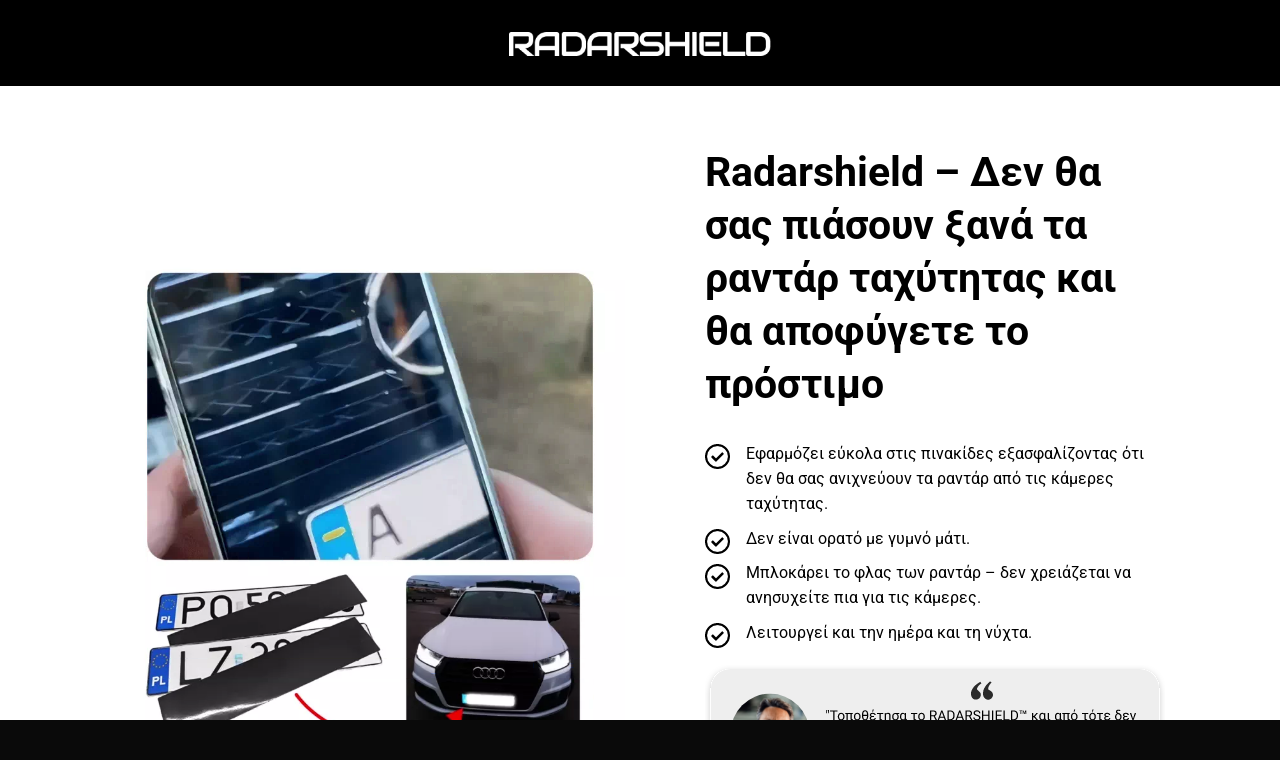

--- FILE ---
content_type: text/html; charset=UTF-8
request_url: https://hanksome.gr/radarshield/
body_size: 58252
content:
<!DOCTYPE html>
<html lang="el" class="loading-site no-js">
<head>
	<meta charset="UTF-8" />
	<link rel="profile" href="https://gmpg.org/xfn/11" />
	<link rel="pingback" href="https://hanksome.gr/xmlrpc.php" />

	<script>(function(html){html.className = html.className.replace(/\bno-js\b/,'js')})(document.documentElement);</script>
<title>Radarshield &#8211; Hanksome.gr</title>
<meta name='robots' content='max-image-preview:large' />
<meta name="viewport" content="width=device-width, initial-scale=1" />
<!-- Google Tag Manager by PYS -->
    <script data-cfasync="false" data-pagespeed-no-defer>
	    window.dataLayerPYS = window.dataLayerPYS || [];
	</script>
<!-- End Google Tag Manager by PYS --><script type='application/javascript' id='pys-version-script'>console.log('PixelYourSite PRO version 12.3.4.1');</script>
<link rel='prefetch' href='https://hanksome.gr/wp-content/themes/flatsome/assets/js/flatsome.js?ver=e2eddd6c228105dac048' />
<link rel='prefetch' href='https://hanksome.gr/wp-content/themes/flatsome/assets/js/chunk.slider.js?ver=3.20.4' />
<link rel='prefetch' href='https://hanksome.gr/wp-content/themes/flatsome/assets/js/chunk.popups.js?ver=3.20.4' />
<link rel='prefetch' href='https://hanksome.gr/wp-content/themes/flatsome/assets/js/chunk.tooltips.js?ver=3.20.4' />
<link rel='prefetch' href='https://hanksome.gr/wp-content/themes/flatsome/assets/js/woocommerce.js?ver=1c9be63d628ff7c3ff4c' />
<link rel="alternate" type="application/rss+xml" title="Ροή RSS &raquo; Hanksome.gr" href="https://hanksome.gr/feed/" />
<link rel="alternate" type="application/rss+xml" title="Ροή Σχολίων &raquo; Hanksome.gr" href="https://hanksome.gr/comments/feed/" />
<link rel="alternate" title="oEmbed (JSON)" type="application/json+oembed" href="https://hanksome.gr/wp-json/oembed/1.0/embed?url=https%3A%2F%2Fhanksome.gr%2Fradarshield%2F" />
<link rel="alternate" title="oEmbed (XML)" type="text/xml+oembed" href="https://hanksome.gr/wp-json/oembed/1.0/embed?url=https%3A%2F%2Fhanksome.gr%2Fradarshield%2F&#038;format=xml" />
<style id='wp-img-auto-sizes-contain-inline-css' type='text/css'>
img:is([sizes=auto i],[sizes^="auto," i]){contain-intrinsic-size:3000px 1500px}
/*# sourceURL=wp-img-auto-sizes-contain-inline-css */
</style>
<link rel='stylesheet' id='cartboss-css' href='https://hanksome.gr/wp-content/plugins/cartboss/public/css/cartboss-public.css?ver=4.2.1' type='text/css' media='all' />
<style id='wp-emoji-styles-inline-css' type='text/css'>

	img.wp-smiley, img.emoji {
		display: inline !important;
		border: none !important;
		box-shadow: none !important;
		height: 1em !important;
		width: 1em !important;
		margin: 0 0.07em !important;
		vertical-align: -0.1em !important;
		background: none !important;
		padding: 0 !important;
	}
/*# sourceURL=wp-emoji-styles-inline-css */
</style>
<style id='wp-block-library-inline-css' type='text/css'>
:root{--wp-block-synced-color:#7a00df;--wp-block-synced-color--rgb:122,0,223;--wp-bound-block-color:var(--wp-block-synced-color);--wp-editor-canvas-background:#ddd;--wp-admin-theme-color:#007cba;--wp-admin-theme-color--rgb:0,124,186;--wp-admin-theme-color-darker-10:#006ba1;--wp-admin-theme-color-darker-10--rgb:0,107,160.5;--wp-admin-theme-color-darker-20:#005a87;--wp-admin-theme-color-darker-20--rgb:0,90,135;--wp-admin-border-width-focus:2px}@media (min-resolution:192dpi){:root{--wp-admin-border-width-focus:1.5px}}.wp-element-button{cursor:pointer}:root .has-very-light-gray-background-color{background-color:#eee}:root .has-very-dark-gray-background-color{background-color:#313131}:root .has-very-light-gray-color{color:#eee}:root .has-very-dark-gray-color{color:#313131}:root .has-vivid-green-cyan-to-vivid-cyan-blue-gradient-background{background:linear-gradient(135deg,#00d084,#0693e3)}:root .has-purple-crush-gradient-background{background:linear-gradient(135deg,#34e2e4,#4721fb 50%,#ab1dfe)}:root .has-hazy-dawn-gradient-background{background:linear-gradient(135deg,#faaca8,#dad0ec)}:root .has-subdued-olive-gradient-background{background:linear-gradient(135deg,#fafae1,#67a671)}:root .has-atomic-cream-gradient-background{background:linear-gradient(135deg,#fdd79a,#004a59)}:root .has-nightshade-gradient-background{background:linear-gradient(135deg,#330968,#31cdcf)}:root .has-midnight-gradient-background{background:linear-gradient(135deg,#020381,#2874fc)}:root{--wp--preset--font-size--normal:16px;--wp--preset--font-size--huge:42px}.has-regular-font-size{font-size:1em}.has-larger-font-size{font-size:2.625em}.has-normal-font-size{font-size:var(--wp--preset--font-size--normal)}.has-huge-font-size{font-size:var(--wp--preset--font-size--huge)}.has-text-align-center{text-align:center}.has-text-align-left{text-align:left}.has-text-align-right{text-align:right}.has-fit-text{white-space:nowrap!important}#end-resizable-editor-section{display:none}.aligncenter{clear:both}.items-justified-left{justify-content:flex-start}.items-justified-center{justify-content:center}.items-justified-right{justify-content:flex-end}.items-justified-space-between{justify-content:space-between}.screen-reader-text{border:0;clip-path:inset(50%);height:1px;margin:-1px;overflow:hidden;padding:0;position:absolute;width:1px;word-wrap:normal!important}.screen-reader-text:focus{background-color:#ddd;clip-path:none;color:#444;display:block;font-size:1em;height:auto;left:5px;line-height:normal;padding:15px 23px 14px;text-decoration:none;top:5px;width:auto;z-index:100000}html :where(.has-border-color){border-style:solid}html :where([style*=border-top-color]){border-top-style:solid}html :where([style*=border-right-color]){border-right-style:solid}html :where([style*=border-bottom-color]){border-bottom-style:solid}html :where([style*=border-left-color]){border-left-style:solid}html :where([style*=border-width]){border-style:solid}html :where([style*=border-top-width]){border-top-style:solid}html :where([style*=border-right-width]){border-right-style:solid}html :where([style*=border-bottom-width]){border-bottom-style:solid}html :where([style*=border-left-width]){border-left-style:solid}html :where(img[class*=wp-image-]){height:auto;max-width:100%}:where(figure){margin:0 0 1em}html :where(.is-position-sticky){--wp-admin--admin-bar--position-offset:var(--wp-admin--admin-bar--height,0px)}@media screen and (max-width:600px){html :where(.is-position-sticky){--wp-admin--admin-bar--position-offset:0px}}

/*# sourceURL=wp-block-library-inline-css */
</style><link rel='stylesheet' id='wc-blocks-style-css' href='https://hanksome.gr/wp-content/plugins/woocommerce/assets/client/blocks/wc-blocks.css?ver=wc-10.4.3' type='text/css' media='all' />
<style id='global-styles-inline-css' type='text/css'>
:root{--wp--preset--aspect-ratio--square: 1;--wp--preset--aspect-ratio--4-3: 4/3;--wp--preset--aspect-ratio--3-4: 3/4;--wp--preset--aspect-ratio--3-2: 3/2;--wp--preset--aspect-ratio--2-3: 2/3;--wp--preset--aspect-ratio--16-9: 16/9;--wp--preset--aspect-ratio--9-16: 9/16;--wp--preset--color--black: #000000;--wp--preset--color--cyan-bluish-gray: #abb8c3;--wp--preset--color--white: #ffffff;--wp--preset--color--pale-pink: #f78da7;--wp--preset--color--vivid-red: #cf2e2e;--wp--preset--color--luminous-vivid-orange: #ff6900;--wp--preset--color--luminous-vivid-amber: #fcb900;--wp--preset--color--light-green-cyan: #7bdcb5;--wp--preset--color--vivid-green-cyan: #00d084;--wp--preset--color--pale-cyan-blue: #8ed1fc;--wp--preset--color--vivid-cyan-blue: #0693e3;--wp--preset--color--vivid-purple: #9b51e0;--wp--preset--color--primary: #ff3535;--wp--preset--color--secondary: #f69b35;--wp--preset--color--success: #06d6a0;--wp--preset--color--alert: #b20000;--wp--preset--gradient--vivid-cyan-blue-to-vivid-purple: linear-gradient(135deg,rgb(6,147,227) 0%,rgb(155,81,224) 100%);--wp--preset--gradient--light-green-cyan-to-vivid-green-cyan: linear-gradient(135deg,rgb(122,220,180) 0%,rgb(0,208,130) 100%);--wp--preset--gradient--luminous-vivid-amber-to-luminous-vivid-orange: linear-gradient(135deg,rgb(252,185,0) 0%,rgb(255,105,0) 100%);--wp--preset--gradient--luminous-vivid-orange-to-vivid-red: linear-gradient(135deg,rgb(255,105,0) 0%,rgb(207,46,46) 100%);--wp--preset--gradient--very-light-gray-to-cyan-bluish-gray: linear-gradient(135deg,rgb(238,238,238) 0%,rgb(169,184,195) 100%);--wp--preset--gradient--cool-to-warm-spectrum: linear-gradient(135deg,rgb(74,234,220) 0%,rgb(151,120,209) 20%,rgb(207,42,186) 40%,rgb(238,44,130) 60%,rgb(251,105,98) 80%,rgb(254,248,76) 100%);--wp--preset--gradient--blush-light-purple: linear-gradient(135deg,rgb(255,206,236) 0%,rgb(152,150,240) 100%);--wp--preset--gradient--blush-bordeaux: linear-gradient(135deg,rgb(254,205,165) 0%,rgb(254,45,45) 50%,rgb(107,0,62) 100%);--wp--preset--gradient--luminous-dusk: linear-gradient(135deg,rgb(255,203,112) 0%,rgb(199,81,192) 50%,rgb(65,88,208) 100%);--wp--preset--gradient--pale-ocean: linear-gradient(135deg,rgb(255,245,203) 0%,rgb(182,227,212) 50%,rgb(51,167,181) 100%);--wp--preset--gradient--electric-grass: linear-gradient(135deg,rgb(202,248,128) 0%,rgb(113,206,126) 100%);--wp--preset--gradient--midnight: linear-gradient(135deg,rgb(2,3,129) 0%,rgb(40,116,252) 100%);--wp--preset--font-size--small: 13px;--wp--preset--font-size--medium: 20px;--wp--preset--font-size--large: 36px;--wp--preset--font-size--x-large: 42px;--wp--preset--spacing--20: 0.44rem;--wp--preset--spacing--30: 0.67rem;--wp--preset--spacing--40: 1rem;--wp--preset--spacing--50: 1.5rem;--wp--preset--spacing--60: 2.25rem;--wp--preset--spacing--70: 3.38rem;--wp--preset--spacing--80: 5.06rem;--wp--preset--shadow--natural: 6px 6px 9px rgba(0, 0, 0, 0.2);--wp--preset--shadow--deep: 12px 12px 50px rgba(0, 0, 0, 0.4);--wp--preset--shadow--sharp: 6px 6px 0px rgba(0, 0, 0, 0.2);--wp--preset--shadow--outlined: 6px 6px 0px -3px rgb(255, 255, 255), 6px 6px rgb(0, 0, 0);--wp--preset--shadow--crisp: 6px 6px 0px rgb(0, 0, 0);}:where(body) { margin: 0; }.wp-site-blocks > .alignleft { float: left; margin-right: 2em; }.wp-site-blocks > .alignright { float: right; margin-left: 2em; }.wp-site-blocks > .aligncenter { justify-content: center; margin-left: auto; margin-right: auto; }:where(.is-layout-flex){gap: 0.5em;}:where(.is-layout-grid){gap: 0.5em;}.is-layout-flow > .alignleft{float: left;margin-inline-start: 0;margin-inline-end: 2em;}.is-layout-flow > .alignright{float: right;margin-inline-start: 2em;margin-inline-end: 0;}.is-layout-flow > .aligncenter{margin-left: auto !important;margin-right: auto !important;}.is-layout-constrained > .alignleft{float: left;margin-inline-start: 0;margin-inline-end: 2em;}.is-layout-constrained > .alignright{float: right;margin-inline-start: 2em;margin-inline-end: 0;}.is-layout-constrained > .aligncenter{margin-left: auto !important;margin-right: auto !important;}.is-layout-constrained > :where(:not(.alignleft):not(.alignright):not(.alignfull)){margin-left: auto !important;margin-right: auto !important;}body .is-layout-flex{display: flex;}.is-layout-flex{flex-wrap: wrap;align-items: center;}.is-layout-flex > :is(*, div){margin: 0;}body .is-layout-grid{display: grid;}.is-layout-grid > :is(*, div){margin: 0;}body{padding-top: 0px;padding-right: 0px;padding-bottom: 0px;padding-left: 0px;}a:where(:not(.wp-element-button)){text-decoration: none;}:root :where(.wp-element-button, .wp-block-button__link){background-color: #32373c;border-width: 0;color: #fff;font-family: inherit;font-size: inherit;font-style: inherit;font-weight: inherit;letter-spacing: inherit;line-height: inherit;padding-top: calc(0.667em + 2px);padding-right: calc(1.333em + 2px);padding-bottom: calc(0.667em + 2px);padding-left: calc(1.333em + 2px);text-decoration: none;text-transform: inherit;}.has-black-color{color: var(--wp--preset--color--black) !important;}.has-cyan-bluish-gray-color{color: var(--wp--preset--color--cyan-bluish-gray) !important;}.has-white-color{color: var(--wp--preset--color--white) !important;}.has-pale-pink-color{color: var(--wp--preset--color--pale-pink) !important;}.has-vivid-red-color{color: var(--wp--preset--color--vivid-red) !important;}.has-luminous-vivid-orange-color{color: var(--wp--preset--color--luminous-vivid-orange) !important;}.has-luminous-vivid-amber-color{color: var(--wp--preset--color--luminous-vivid-amber) !important;}.has-light-green-cyan-color{color: var(--wp--preset--color--light-green-cyan) !important;}.has-vivid-green-cyan-color{color: var(--wp--preset--color--vivid-green-cyan) !important;}.has-pale-cyan-blue-color{color: var(--wp--preset--color--pale-cyan-blue) !important;}.has-vivid-cyan-blue-color{color: var(--wp--preset--color--vivid-cyan-blue) !important;}.has-vivid-purple-color{color: var(--wp--preset--color--vivid-purple) !important;}.has-primary-color{color: var(--wp--preset--color--primary) !important;}.has-secondary-color{color: var(--wp--preset--color--secondary) !important;}.has-success-color{color: var(--wp--preset--color--success) !important;}.has-alert-color{color: var(--wp--preset--color--alert) !important;}.has-black-background-color{background-color: var(--wp--preset--color--black) !important;}.has-cyan-bluish-gray-background-color{background-color: var(--wp--preset--color--cyan-bluish-gray) !important;}.has-white-background-color{background-color: var(--wp--preset--color--white) !important;}.has-pale-pink-background-color{background-color: var(--wp--preset--color--pale-pink) !important;}.has-vivid-red-background-color{background-color: var(--wp--preset--color--vivid-red) !important;}.has-luminous-vivid-orange-background-color{background-color: var(--wp--preset--color--luminous-vivid-orange) !important;}.has-luminous-vivid-amber-background-color{background-color: var(--wp--preset--color--luminous-vivid-amber) !important;}.has-light-green-cyan-background-color{background-color: var(--wp--preset--color--light-green-cyan) !important;}.has-vivid-green-cyan-background-color{background-color: var(--wp--preset--color--vivid-green-cyan) !important;}.has-pale-cyan-blue-background-color{background-color: var(--wp--preset--color--pale-cyan-blue) !important;}.has-vivid-cyan-blue-background-color{background-color: var(--wp--preset--color--vivid-cyan-blue) !important;}.has-vivid-purple-background-color{background-color: var(--wp--preset--color--vivid-purple) !important;}.has-primary-background-color{background-color: var(--wp--preset--color--primary) !important;}.has-secondary-background-color{background-color: var(--wp--preset--color--secondary) !important;}.has-success-background-color{background-color: var(--wp--preset--color--success) !important;}.has-alert-background-color{background-color: var(--wp--preset--color--alert) !important;}.has-black-border-color{border-color: var(--wp--preset--color--black) !important;}.has-cyan-bluish-gray-border-color{border-color: var(--wp--preset--color--cyan-bluish-gray) !important;}.has-white-border-color{border-color: var(--wp--preset--color--white) !important;}.has-pale-pink-border-color{border-color: var(--wp--preset--color--pale-pink) !important;}.has-vivid-red-border-color{border-color: var(--wp--preset--color--vivid-red) !important;}.has-luminous-vivid-orange-border-color{border-color: var(--wp--preset--color--luminous-vivid-orange) !important;}.has-luminous-vivid-amber-border-color{border-color: var(--wp--preset--color--luminous-vivid-amber) !important;}.has-light-green-cyan-border-color{border-color: var(--wp--preset--color--light-green-cyan) !important;}.has-vivid-green-cyan-border-color{border-color: var(--wp--preset--color--vivid-green-cyan) !important;}.has-pale-cyan-blue-border-color{border-color: var(--wp--preset--color--pale-cyan-blue) !important;}.has-vivid-cyan-blue-border-color{border-color: var(--wp--preset--color--vivid-cyan-blue) !important;}.has-vivid-purple-border-color{border-color: var(--wp--preset--color--vivid-purple) !important;}.has-primary-border-color{border-color: var(--wp--preset--color--primary) !important;}.has-secondary-border-color{border-color: var(--wp--preset--color--secondary) !important;}.has-success-border-color{border-color: var(--wp--preset--color--success) !important;}.has-alert-border-color{border-color: var(--wp--preset--color--alert) !important;}.has-vivid-cyan-blue-to-vivid-purple-gradient-background{background: var(--wp--preset--gradient--vivid-cyan-blue-to-vivid-purple) !important;}.has-light-green-cyan-to-vivid-green-cyan-gradient-background{background: var(--wp--preset--gradient--light-green-cyan-to-vivid-green-cyan) !important;}.has-luminous-vivid-amber-to-luminous-vivid-orange-gradient-background{background: var(--wp--preset--gradient--luminous-vivid-amber-to-luminous-vivid-orange) !important;}.has-luminous-vivid-orange-to-vivid-red-gradient-background{background: var(--wp--preset--gradient--luminous-vivid-orange-to-vivid-red) !important;}.has-very-light-gray-to-cyan-bluish-gray-gradient-background{background: var(--wp--preset--gradient--very-light-gray-to-cyan-bluish-gray) !important;}.has-cool-to-warm-spectrum-gradient-background{background: var(--wp--preset--gradient--cool-to-warm-spectrum) !important;}.has-blush-light-purple-gradient-background{background: var(--wp--preset--gradient--blush-light-purple) !important;}.has-blush-bordeaux-gradient-background{background: var(--wp--preset--gradient--blush-bordeaux) !important;}.has-luminous-dusk-gradient-background{background: var(--wp--preset--gradient--luminous-dusk) !important;}.has-pale-ocean-gradient-background{background: var(--wp--preset--gradient--pale-ocean) !important;}.has-electric-grass-gradient-background{background: var(--wp--preset--gradient--electric-grass) !important;}.has-midnight-gradient-background{background: var(--wp--preset--gradient--midnight) !important;}.has-small-font-size{font-size: var(--wp--preset--font-size--small) !important;}.has-medium-font-size{font-size: var(--wp--preset--font-size--medium) !important;}.has-large-font-size{font-size: var(--wp--preset--font-size--large) !important;}.has-x-large-font-size{font-size: var(--wp--preset--font-size--x-large) !important;}
/*# sourceURL=global-styles-inline-css */
</style>

<link rel='stylesheet' id='digit-order-tracking-css' href='https://hanksome.gr/wp-content/plugins/digit-order-tracking/public/css/digit-order-tracking-public.css?ver=2.0.0' type='text/css' media='all' />
<link rel='stylesheet' id='digit-stripe-order-detect-css' href='https://hanksome.gr/wp-content/plugins/digit-stripe-order-detect/public/css/digit-stripe-order-detect-public.css?ver=1.0.1' type='text/css' media='all' />
<link rel='stylesheet' id='digit-wave-video-embedding-css' href='https://hanksome.gr/wp-content/plugins/digit-wave-video-embedding/public/css/digit-wave-video-embedding-public.css?ver=1.0.2' type='text/css' media='all' />
<link rel='stylesheet' id='flatsome-export-import-css' href='https://hanksome.gr/wp-content/plugins/flatsome-export-import/public/css/flatsome-export-import-public.css?ver=1.0.2' type='text/css' media='all' />
<link rel='stylesheet' id='frontcss-css' href='https://hanksome.gr/wp-content/plugins/fy-abandoned-cart-recovery/includes/../assets/css/front.css?ver=3.4.1' type='text/css' media='all' />
<link rel='stylesheet' id='multi-woo-manager-css' href='https://hanksome.gr/wp-content/plugins/multi-woo-manager/public/css/multi-woo-manager-public.css?ver=1.2.2' type='text/css' media='all' />
<style id='woocommerce-inline-inline-css' type='text/css'>
.woocommerce form .form-row .required { visibility: visible; }
/*# sourceURL=woocommerce-inline-inline-css */
</style>
<link rel='stylesheet' id='digit-reviews-frontend-css' href='https://hanksome.gr/wp-content/plugins/2digit-reviews/assets/css/frontend.css?ver=1.2.9' type='text/css' media='all' />
<link rel='stylesheet' id='intlTelInput-css' href='https://hanksome.gr/wp-content/plugins/woo-phone-input-wordpress-plugin/css/intlTelInput.min.css?ver=2.1' type='text/css' media='all' />
<link rel='stylesheet' id='intlTelInputMain-css' href='https://hanksome.gr/wp-content/plugins/woo-phone-input-wordpress-plugin/css/styles.css?ver=2.1' type='text/css' media='all' />
<link rel='stylesheet' id='digit-pricing_three-css' href='https://hanksome.gr/wp-content/plugins/digit-pricing/public/css/variant-three.css?ver=10.0' type='text/css' media='all' />
<link rel='stylesheet' id='digit-pricing_eleganza-css' href='https://hanksome.gr/wp-content/plugins/digit-pricing/public/css/variant-eleganza.css?ver=10.0' type='text/css' media='all' />
<link rel='stylesheet' id='digit-atc-template-standard-1-css' href='https://hanksome.gr/wp-content/plugins/digit-add-to-cart-templates/templates/standard-1/css/style.css?ver=1.1.9' type='text/css' media='all' />
<link rel='stylesheet' id='flatsome-main-css' href='https://hanksome.gr/wp-content/themes/flatsome/assets/css/flatsome.css?ver=3.20.4' type='text/css' media='all' />
<style id='flatsome-main-inline-css' type='text/css'>
@font-face {
				font-family: "fl-icons";
				font-display: block;
				src: url(https://hanksome.gr/wp-content/themes/flatsome/assets/css/icons/fl-icons.eot?v=3.20.4);
				src:
					url(https://hanksome.gr/wp-content/themes/flatsome/assets/css/icons/fl-icons.eot#iefix?v=3.20.4) format("embedded-opentype"),
					url(https://hanksome.gr/wp-content/themes/flatsome/assets/css/icons/fl-icons.woff2?v=3.20.4) format("woff2"),
					url(https://hanksome.gr/wp-content/themes/flatsome/assets/css/icons/fl-icons.ttf?v=3.20.4) format("truetype"),
					url(https://hanksome.gr/wp-content/themes/flatsome/assets/css/icons/fl-icons.woff?v=3.20.4) format("woff"),
					url(https://hanksome.gr/wp-content/themes/flatsome/assets/css/icons/fl-icons.svg?v=3.20.4#fl-icons) format("svg");
			}
/*# sourceURL=flatsome-main-inline-css */
</style>
<link rel='stylesheet' id='flatsome-shop-css' href='https://hanksome.gr/wp-content/themes/flatsome/assets/css/flatsome-shop.css?ver=3.20.4' type='text/css' media='all' />
<link rel='stylesheet' id='flatsome-style-css' href='https://hanksome.gr/wp-content/themes/flatsome-child/style.css?ver=3.4.9' type='text/css' media='all' />
<script type="text/template" id="tmpl-variation-template">
	<div class="woocommerce-variation-description">{{{ data.variation.variation_description }}}</div>
	<div class="woocommerce-variation-price">{{{ data.variation.price_html }}}</div>
	<div class="woocommerce-variation-availability">{{{ data.variation.availability_html }}}</div>
</script>
<script type="text/template" id="tmpl-unavailable-variation-template">
	<p role="alert">Λυπούμαστε, αυτό το προϊόν δεν είναι διαθέσιμο. Παρακαλούμε, επιλέξτε έναν διαφορετικό συνδυασμό.</p>
</script>
<script type="text/javascript" id="jquery-core-js-extra">
/* <![CDATA[ */
var pysTikTokRest = {"restApiUrl":"https://hanksome.gr/wp-json/pys-tiktok/v1/event","debug":""};
var pysFacebookRest = {"restApiUrl":"https://hanksome.gr/wp-json/pys-facebook/v1/event","debug":""};
//# sourceURL=jquery-core-js-extra
/* ]]> */
</script>
<script type="text/javascript" src="https://hanksome.gr/wp-includes/js/jquery/jquery.min.js?ver=3.7.1" id="jquery-core-js"></script>
<script type="text/javascript" src="https://hanksome.gr/wp-includes/js/jquery/jquery-migrate.min.js?ver=3.4.1" id="jquery-migrate-js"></script>
<script type="text/javascript" src="https://hanksome.gr/wp-content/plugins/digit-order-tracking/public/js/digit-order-tracking-public.js?ver=2.0.0" id="digit-order-tracking-js"></script>
<script type="text/javascript" src="https://hanksome.gr/wp-content/plugins/digit-stripe-order-detect/public/js/digit-stripe-order-detect-public.js?ver=1.0.1" id="digit-stripe-order-detect-js"></script>
<script type="text/javascript" src="https://hanksome.gr/wp-content/plugins/digit-wave-video-embedding/public/js/digit-wave-video-embedding-public.js?ver=1.0.2" id="digit-wave-video-embedding-js"></script>
<script type="text/javascript" src="https://hanksome.gr/wp-content/plugins/flatsome-export-import/public/js/flatsome-export-import-public.js?ver=1.0.2" id="flatsome-export-import-js"></script>
<script type="text/javascript" src="https://hanksome.gr/wp-content/plugins/fy-abandoned-cart-recovery/includes/../assets/js/front.js?ver=1.0.1" id="frontjs-js"></script>
<script type="text/javascript" src="https://hanksome.gr/wp-content/plugins/multi-woo-manager/public/js/multi-woo-manager-public.js?ver=1.2.2" id="multi-woo-manager-js"></script>
<script type="text/javascript" src="https://hanksome.gr/wp-content/plugins/woocommerce/assets/js/jquery-blockui/jquery.blockUI.min.js?ver=2.7.0-wc.10.4.3" id="wc-jquery-blockui-js" data-wp-strategy="defer"></script>
<script type="text/javascript" id="wc-add-to-cart-js-extra">
/* <![CDATA[ */
var wc_add_to_cart_params = {"ajax_url":"/wp-admin/admin-ajax.php","wc_ajax_url":"/?wc-ajax=%%endpoint%%","i18n_view_cart":"\u03a0\u03c1\u03bf\u03b2\u03bf\u03bb\u03ae \u03ba\u03b1\u03bb\u03b1\u03b8\u03b9\u03bf\u03cd","cart_url":"https://hanksome.gr/cart/","is_cart":"","cart_redirect_after_add":"yes"};
//# sourceURL=wc-add-to-cart-js-extra
/* ]]> */
</script>
<script type="text/javascript" src="https://hanksome.gr/wp-content/plugins/woocommerce/assets/js/frontend/add-to-cart.min.js?ver=10.4.3" id="wc-add-to-cart-js" defer="defer" data-wp-strategy="defer"></script>
<script type="text/javascript" src="https://hanksome.gr/wp-content/plugins/woocommerce/assets/js/js-cookie/js.cookie.min.js?ver=2.1.4-wc.10.4.3" id="wc-js-cookie-js" data-wp-strategy="defer"></script>
<script type="text/javascript" src="https://hanksome.gr/wp-content/plugins/woo-phone-input-wordpress-plugin/js/intlTelInput-jquery.min.js?ver=2.1" id="intlTelInput-js"></script>
<script type="text/javascript" id="intlTelInputMain-js-extra">
/* <![CDATA[ */
var wipiMainJsVars = {"utilsScript":"https://hanksome.gr/wp-content/plugins/woo-phone-input-wordpress-plugin//js/utils.js","autoSetIp":"","initialCountry":"gr","onlySelectedCountries":"1","onlyCountries":"[\"gr\"]","preferredCountries":[],"wpiElements":"#billing_phone, #shipping_phone"};
//# sourceURL=intlTelInputMain-js-extra
/* ]]> */
</script>
<script type="text/javascript" src="https://hanksome.gr/wp-content/plugins/woo-phone-input-wordpress-plugin/js/main.js?ver=2.1" id="intlTelInputMain-js"></script>
<script type="text/javascript" id="intlTelInputValidation-js-extra">
/* <![CDATA[ */
var wipiValidationJsVars = {"wpiElements":"#billing_phone, #shipping_phone","successMessage":"\u2713","failMessage":"\u2718"};
//# sourceURL=intlTelInputValidation-js-extra
/* ]]> */
</script>
<script type="text/javascript" src="https://hanksome.gr/wp-content/plugins/woo-phone-input-wordpress-plugin/js/phone-validate.js?ver=2.1" id="intlTelInputValidation-js"></script>
<script type="text/javascript" src="https://hanksome.gr/wp-content/plugins/pixelyoursite-pro/dist/scripts/jquery.bind-first-0.2.3.min.js" id="jquery-bind-first-js"></script>
<script type="text/javascript" src="https://hanksome.gr/wp-content/plugins/pixelyoursite-pro/dist/scripts/js.cookie-2.1.3.min.js?ver=2.1.3" id="js-cookie-pys-js"></script>
<script type="text/javascript" src="https://hanksome.gr/wp-content/plugins/pixelyoursite-pro/dist/scripts/sha256.js?ver=0.11.0" id="js-sha256-js"></script>
<script type="text/javascript" src="https://hanksome.gr/wp-content/plugins/pixelyoursite-pro/dist/scripts/tld.min.js?ver=2.3.1" id="js-tld-js"></script>
<script type="text/javascript" id="pys-js-extra">
/* <![CDATA[ */
var pysOptions = {"staticEvents":{"facebook":{"init_event":[{"delay":0,"type":"static","ajaxFire":false,"name":"PageView","eventID":"cc1d0d3b-5859-4e33-8a45-7fc2463e7111","pixelIds":["2520464134850469"],"params":{"page_title":"Radarshield","post_type":"page","post_id":239237,"plugin":"PixelYourSite","event_url":"hanksome.gr/radarshield/","user_role":"guest"},"e_id":"init_event","ids":[],"hasTimeWindow":false,"timeWindow":0,"woo_order":"","edd_order":""}]}},"dynamicEvents":{"automatic_event_internal_link":{"tiktok":{"delay":0,"type":"dyn","name":"ClickButton","event_id":"5zTGH79hZz3V5UPWtlAybALH89UkKKyEO5im","pixelIds":["D087HOBC77U9AMELP1E0"],"eventID":"8d1c370d-ac07-4351-a353-e3c1040c1888","params":[],"e_id":"automatic_event_internal_link","ids":[],"hasTimeWindow":false,"timeWindow":0,"woo_order":"","edd_order":""},"facebook":{"delay":0,"type":"dyn","name":"InternalClick","eventID":"8d1c370d-ac07-4351-a353-e3c1040c1888","pixelIds":["2520464134850469"],"params":{"page_title":"Radarshield","post_type":"page","post_id":239237,"plugin":"PixelYourSite","event_url":"hanksome.gr/radarshield/","user_role":"guest"},"e_id":"automatic_event_internal_link","ids":[],"hasTimeWindow":false,"timeWindow":0,"woo_order":"","edd_order":""},"ga":{"delay":0,"type":"dyn","name":"InternalClick","unify":true,"trackingIds":["G-V1DZ123RFE","AW-306340199"],"eventID":"8d1c370d-ac07-4351-a353-e3c1040c1888","params":{"page_title":"Radarshield","post_type":"page","post_id":239237,"plugin":"PixelYourSite","event_url":"hanksome.gr/radarshield/","user_role":"guest"},"e_id":"automatic_event_internal_link","ids":[],"hasTimeWindow":false,"timeWindow":0,"woo_order":"","edd_order":""},"google_ads":{"delay":0,"type":"dyn","name":"InternalClick","conversion_ids":["AW-306340199"],"ids":["AW-306340199"],"eventID":"8d1c370d-ac07-4351-a353-e3c1040c1888","params":{"page_title":"Radarshield","post_type":"page","post_id":239237,"plugin":"PixelYourSite","event_url":"hanksome.gr/radarshield/","user_role":"guest"},"e_id":"automatic_event_internal_link","hasTimeWindow":false,"timeWindow":0,"woo_order":"","edd_order":""}},"automatic_event_outbound_link":{"tiktok":{"delay":0,"type":"dyn","name":"ClickButton","event_id":"l7cDYmrQjA9Ql3lHtbYqA3612JIWpT5A8Aur","pixelIds":["D087HOBC77U9AMELP1E0"],"eventID":"4556c3c5-50ae-47e4-aa6a-b7406c79475e","params":[],"e_id":"automatic_event_outbound_link","ids":[],"hasTimeWindow":false,"timeWindow":0,"woo_order":"","edd_order":""},"facebook":{"delay":0,"type":"dyn","name":"OutboundClick","eventID":"4556c3c5-50ae-47e4-aa6a-b7406c79475e","pixelIds":["2520464134850469"],"params":{"page_title":"Radarshield","post_type":"page","post_id":239237,"plugin":"PixelYourSite","event_url":"hanksome.gr/radarshield/","user_role":"guest"},"e_id":"automatic_event_outbound_link","ids":[],"hasTimeWindow":false,"timeWindow":0,"woo_order":"","edd_order":""},"ga":{"delay":0,"type":"dyn","name":"OutboundClick","unify":true,"trackingIds":["G-V1DZ123RFE","AW-306340199"],"eventID":"4556c3c5-50ae-47e4-aa6a-b7406c79475e","params":{"page_title":"Radarshield","post_type":"page","post_id":239237,"plugin":"PixelYourSite","event_url":"hanksome.gr/radarshield/","user_role":"guest"},"e_id":"automatic_event_outbound_link","ids":[],"hasTimeWindow":false,"timeWindow":0,"woo_order":"","edd_order":""},"google_ads":{"delay":0,"type":"dyn","name":"OutboundClick","conversion_ids":["AW-306340199"],"ids":["AW-306340199"],"eventID":"4556c3c5-50ae-47e4-aa6a-b7406c79475e","params":{"page_title":"Radarshield","post_type":"page","post_id":239237,"plugin":"PixelYourSite","event_url":"hanksome.gr/radarshield/","user_role":"guest"},"e_id":"automatic_event_outbound_link","hasTimeWindow":false,"timeWindow":0,"woo_order":"","edd_order":""}},"automatic_event_form":{"tiktok":{"delay":0,"type":"dyn","name":"SubmitForm","event_id":"sjXrDS1d8JwZHbiaO4eHURLgHbfJarNT0xIJ","pixelIds":["D087HOBC77U9AMELP1E0"],"eventID":"66c91142-3212-4af6-9c6d-d4c594f234e3","params":[],"e_id":"automatic_event_form","ids":[],"hasTimeWindow":false,"timeWindow":0,"woo_order":"","edd_order":""},"facebook":{"delay":0,"type":"dyn","name":"Form","eventID":"66c91142-3212-4af6-9c6d-d4c594f234e3","pixelIds":["2520464134850469"],"params":{"page_title":"Radarshield","post_type":"page","post_id":239237,"plugin":"PixelYourSite","event_url":"hanksome.gr/radarshield/","user_role":"guest"},"e_id":"automatic_event_form","ids":[],"hasTimeWindow":false,"timeWindow":0,"woo_order":"","edd_order":""},"ga":{"delay":0,"type":"dyn","name":"Form","unify":true,"trackingIds":["G-V1DZ123RFE","AW-306340199"],"eventID":"66c91142-3212-4af6-9c6d-d4c594f234e3","params":{"page_title":"Radarshield","post_type":"page","post_id":239237,"plugin":"PixelYourSite","event_url":"hanksome.gr/radarshield/","user_role":"guest"},"e_id":"automatic_event_form","ids":[],"hasTimeWindow":false,"timeWindow":0,"woo_order":"","edd_order":""},"google_ads":{"delay":0,"type":"dyn","name":"Form","conversion_ids":["AW-306340199"],"ids":["AW-306340199"],"eventID":"66c91142-3212-4af6-9c6d-d4c594f234e3","params":{"page_title":"Radarshield","post_type":"page","post_id":239237,"plugin":"PixelYourSite","event_url":"hanksome.gr/radarshield/","user_role":"guest"},"e_id":"automatic_event_form","hasTimeWindow":false,"timeWindow":0,"woo_order":"","edd_order":""}},"automatic_event_download":{"tiktok":{"delay":0,"type":"dyn","name":"Download","extensions":["","doc","exe","js","pdf","ppt","tgz","zip","xls"],"event_id":"166CKQUr9T1aCdDYxEyxIfVNjvhNt2Zbh2W9","pixelIds":["D087HOBC77U9AMELP1E0"],"eventID":"6f7236e4-248d-46bb-93ca-7d7472a9357b","params":[],"e_id":"automatic_event_download","ids":[],"hasTimeWindow":false,"timeWindow":0,"woo_order":"","edd_order":""},"facebook":{"delay":0,"type":"dyn","name":"Download","extensions":["","doc","exe","js","pdf","ppt","tgz","zip","xls"],"eventID":"6f7236e4-248d-46bb-93ca-7d7472a9357b","pixelIds":["2520464134850469"],"params":{"page_title":"Radarshield","post_type":"page","post_id":239237,"plugin":"PixelYourSite","event_url":"hanksome.gr/radarshield/","user_role":"guest"},"e_id":"automatic_event_download","ids":[],"hasTimeWindow":false,"timeWindow":0,"woo_order":"","edd_order":""},"ga":{"delay":0,"type":"dyn","name":"Download","extensions":["","doc","exe","js","pdf","ppt","tgz","zip","xls"],"unify":true,"trackingIds":["G-V1DZ123RFE","AW-306340199"],"eventID":"6f7236e4-248d-46bb-93ca-7d7472a9357b","params":{"page_title":"Radarshield","post_type":"page","post_id":239237,"plugin":"PixelYourSite","event_url":"hanksome.gr/radarshield/","user_role":"guest"},"e_id":"automatic_event_download","ids":[],"hasTimeWindow":false,"timeWindow":0,"woo_order":"","edd_order":""},"google_ads":{"delay":0,"type":"dyn","name":"Download","extensions":["","doc","exe","js","pdf","ppt","tgz","zip","xls"],"conversion_ids":["AW-306340199"],"ids":["AW-306340199"],"eventID":"6f7236e4-248d-46bb-93ca-7d7472a9357b","params":{"page_title":"Radarshield","post_type":"page","post_id":239237,"plugin":"PixelYourSite","event_url":"hanksome.gr/radarshield/","user_role":"guest"},"e_id":"automatic_event_download","hasTimeWindow":false,"timeWindow":0,"woo_order":"","edd_order":""}},"automatic_event_video":{"facebook":{"delay":0,"type":"dyn","name":"WatchVideo","eventID":"11a86a9e-82b6-4ee2-8395-c536ee4e53de","pixelIds":["2520464134850469"],"params":{"page_title":"Radarshield","post_type":"page","post_id":239237,"plugin":"PixelYourSite","event_url":"hanksome.gr/radarshield/","user_role":"guest"},"e_id":"automatic_event_video","ids":[],"hasTimeWindow":false,"timeWindow":0,"woo_order":"","edd_order":""},"ga":{"delay":0,"type":"dyn","name":"WatchVideo","unify":true,"trackingIds":["G-V1DZ123RFE","AW-306340199"],"youtube_disabled":false,"eventID":"11a86a9e-82b6-4ee2-8395-c536ee4e53de","params":{"page_title":"Radarshield","post_type":"page","post_id":239237,"plugin":"PixelYourSite","event_url":"hanksome.gr/radarshield/","user_role":"guest"},"e_id":"automatic_event_video","ids":[],"hasTimeWindow":false,"timeWindow":0,"woo_order":"","edd_order":""},"google_ads":{"delay":0,"type":"dyn","name":"WatchVideo","conversion_ids":["AW-306340199"],"ids":["AW-306340199"],"eventID":"11a86a9e-82b6-4ee2-8395-c536ee4e53de","params":{"page_title":"Radarshield","post_type":"page","post_id":239237,"plugin":"PixelYourSite","event_url":"hanksome.gr/radarshield/","user_role":"guest"},"e_id":"automatic_event_video","hasTimeWindow":false,"timeWindow":0,"woo_order":"","edd_order":""}},"automatic_event_tel_link":{"facebook":{"delay":0,"type":"dyn","name":"TelClick","eventID":"4024d9dd-4bb7-49c9-bc95-26100ba6f41d","pixelIds":["2520464134850469"],"params":{"page_title":"Radarshield","post_type":"page","post_id":239237,"plugin":"PixelYourSite","event_url":"hanksome.gr/radarshield/","user_role":"guest"},"e_id":"automatic_event_tel_link","ids":[],"hasTimeWindow":false,"timeWindow":0,"woo_order":"","edd_order":""},"ga":{"delay":0,"type":"dyn","name":"TelClick","unify":true,"trackingIds":["G-V1DZ123RFE","AW-306340199"],"eventID":"4024d9dd-4bb7-49c9-bc95-26100ba6f41d","params":{"page_title":"Radarshield","post_type":"page","post_id":239237,"plugin":"PixelYourSite","event_url":"hanksome.gr/radarshield/","user_role":"guest"},"e_id":"automatic_event_tel_link","ids":[],"hasTimeWindow":false,"timeWindow":0,"woo_order":"","edd_order":""},"google_ads":{"delay":0,"type":"dyn","name":"TelClick","conversion_ids":["AW-306340199"],"ids":["AW-306340199"],"eventID":"4024d9dd-4bb7-49c9-bc95-26100ba6f41d","params":{"page_title":"Radarshield","post_type":"page","post_id":239237,"plugin":"PixelYourSite","event_url":"hanksome.gr/radarshield/","user_role":"guest"},"e_id":"automatic_event_tel_link","hasTimeWindow":false,"timeWindow":0,"woo_order":"","edd_order":""}},"automatic_event_email_link":{"facebook":{"delay":0,"type":"dyn","name":"EmailClick","eventID":"b41fe25f-0d43-4549-9396-7720abcf7b16","pixelIds":["2520464134850469"],"params":{"page_title":"Radarshield","post_type":"page","post_id":239237,"plugin":"PixelYourSite","event_url":"hanksome.gr/radarshield/","user_role":"guest"},"e_id":"automatic_event_email_link","ids":[],"hasTimeWindow":false,"timeWindow":0,"woo_order":"","edd_order":""},"ga":{"delay":0,"type":"dyn","name":"EmailClick","unify":true,"trackingIds":["G-V1DZ123RFE","AW-306340199"],"eventID":"b41fe25f-0d43-4549-9396-7720abcf7b16","params":{"page_title":"Radarshield","post_type":"page","post_id":239237,"plugin":"PixelYourSite","event_url":"hanksome.gr/radarshield/","user_role":"guest"},"e_id":"automatic_event_email_link","ids":[],"hasTimeWindow":false,"timeWindow":0,"woo_order":"","edd_order":""},"google_ads":{"delay":0,"type":"dyn","name":"EmailClick","conversion_ids":["AW-306340199"],"ids":["AW-306340199"],"eventID":"b41fe25f-0d43-4549-9396-7720abcf7b16","params":{"page_title":"Radarshield","post_type":"page","post_id":239237,"plugin":"PixelYourSite","event_url":"hanksome.gr/radarshield/","user_role":"guest"},"e_id":"automatic_event_email_link","hasTimeWindow":false,"timeWindow":0,"woo_order":"","edd_order":""}},"automatic_event_comment":{"facebook":{"delay":0,"type":"dyn","name":"Comment","eventID":"cec97ab0-023d-4a82-b42c-c8b0731d6897","pixelIds":["2520464134850469"],"params":{"page_title":"Radarshield","post_type":"page","post_id":239237,"plugin":"PixelYourSite","event_url":"hanksome.gr/radarshield/","user_role":"guest"},"e_id":"automatic_event_comment","ids":[],"hasTimeWindow":false,"timeWindow":0,"woo_order":"","edd_order":""},"ga":{"delay":0,"type":"dyn","name":"Comment","unify":true,"trackingIds":["G-V1DZ123RFE","AW-306340199"],"eventID":"cec97ab0-023d-4a82-b42c-c8b0731d6897","params":{"page_title":"Radarshield","post_type":"page","post_id":239237,"plugin":"PixelYourSite","event_url":"hanksome.gr/radarshield/","user_role":"guest"},"e_id":"automatic_event_comment","ids":[],"hasTimeWindow":false,"timeWindow":0,"woo_order":"","edd_order":""},"google_ads":{"delay":0,"type":"dyn","name":"Comment","conversion_ids":["AW-306340199"],"ids":["AW-306340199"],"eventID":"cec97ab0-023d-4a82-b42c-c8b0731d6897","params":{"page_title":"Radarshield","post_type":"page","post_id":239237,"plugin":"PixelYourSite","event_url":"hanksome.gr/radarshield/","user_role":"guest"},"e_id":"automatic_event_comment","hasTimeWindow":false,"timeWindow":0,"woo_order":"","edd_order":""}},"automatic_event_adsense":{"facebook":{"delay":0,"type":"dyn","name":"AdSense","eventID":"112e2f97-d699-4e42-bf11-8ffe653e79ed","pixelIds":["2520464134850469"],"params":{"page_title":"Radarshield","post_type":"page","post_id":239237,"plugin":"PixelYourSite","event_url":"hanksome.gr/radarshield/","user_role":"guest"},"e_id":"automatic_event_adsense","ids":[],"hasTimeWindow":false,"timeWindow":0,"woo_order":"","edd_order":""},"ga":{"delay":0,"type":"dyn","name":"AdSense","unify":true,"trackingIds":["G-V1DZ123RFE","AW-306340199"],"eventID":"112e2f97-d699-4e42-bf11-8ffe653e79ed","params":{"page_title":"Radarshield","post_type":"page","post_id":239237,"plugin":"PixelYourSite","event_url":"hanksome.gr/radarshield/","user_role":"guest"},"e_id":"automatic_event_adsense","ids":[],"hasTimeWindow":false,"timeWindow":0,"woo_order":"","edd_order":""},"google_ads":{"delay":0,"type":"dyn","name":"AdSense","conversion_ids":["AW-306340199"],"ids":["AW-306340199"],"eventID":"112e2f97-d699-4e42-bf11-8ffe653e79ed","params":{"page_title":"Radarshield","post_type":"page","post_id":239237,"plugin":"PixelYourSite","event_url":"hanksome.gr/radarshield/","user_role":"guest"},"e_id":"automatic_event_adsense","hasTimeWindow":false,"timeWindow":0,"woo_order":"","edd_order":""}}},"triggerEvents":[],"triggerEventTypes":[],"tiktok":{"pixelIds":["D087HOBC77U9AMELP1E0"],"serverApiEnabled":true,"advanced_matching":{"external_id":"0923a44d4d93b4648173b80f352645d380512ed4c68b886bf72668e6e51b48ea"},"hide_pixels":[]},"facebook":{"pixelIds":["2520464134850469"],"advancedMatchingEnabled":true,"advancedMatching":{"external_id":"0923a44d4d93b4648173b80f352645d380512ed4c68b886bf72668e6e51b48ea"},"removeMetadata":false,"wooVariableAsSimple":true,"serverApiEnabled":true,"wooCRSendFromServer":false,"send_external_id":true,"enabled_medical":false,"do_not_track_medical_param":["event_url","post_title","page_title","landing_page","content_name","categories","category_name","tags"],"meta_ldu":false,"hide_pixels":[]},"ga":{"trackingIds":["G-V1DZ123RFE"],"retargetingLogic":"ecomm","crossDomainEnabled":false,"crossDomainAcceptIncoming":false,"crossDomainDomains":[],"wooVariableAsSimple":true,"isDebugEnabled":[],"serverContainerUrls":{"G-V1DZ123RFE":{"enable_server_container":"","server_container_url":"","transport_url":""}},"additionalConfig":{"G-V1DZ123RFE":{"first_party_collection":true}},"disableAdvertisingFeatures":null,"disableAdvertisingPersonalization":false,"url_passthrough":true,"url_passthrough_filter":true,"custom_page_view_event":false,"hide_pixels":[]},"google_ads":{"conversion_ids":["AW-306340199"],"enhanced_conversion":["index_0"],"woo_purchase_conversion_track":"current_event","woo_initiate_checkout_conversion_track":"current_event","woo_add_to_cart_conversion_track":"current_event","woo_view_content_conversion_track":"current_event","woo_view_category_conversion_track":"current_event","edd_purchase_conversion_track":"current_event","edd_initiate_checkout_conversion_track":"current_event","edd_add_to_cart_conversion_track":"current_event","edd_view_content_conversion_track":"current_event","edd_view_category_conversion_track":"current_event","wooVariableAsSimple":true,"crossDomainEnabled":false,"crossDomainAcceptIncoming":false,"crossDomainDomains":[],"hide_pixels":[]},"debug":"","siteUrl":"https://hanksome.gr","ajaxUrl":"https://hanksome.gr/wp-admin/admin-ajax.php","ajax_event":"a6f24c777f","trackUTMs":"1","trackTrafficSource":"1","user_id":"0","enable_lading_page_param":"1","cookie_duration":"7","enable_event_day_param":"1","enable_event_month_param":"1","enable_event_time_param":"1","enable_remove_target_url_param":"1","enable_remove_download_url_param":"1","visit_data_model":"first_visit","last_visit_duration":"60","enable_auto_save_advance_matching":"1","enable_success_send_form":"","enable_automatic_events":"1","enable_event_video":"1","ajaxForServerEvent":"1","ajaxForServerStaticEvent":"1","useSendBeacon":"1","send_external_id":"1","external_id_expire":"180","track_cookie_for_subdomains":"1","google_consent_mode":"1","data_persistency":"keep_data","advance_matching_form":{"enable_advance_matching_forms":true,"advance_matching_fn_names":["","first_name","first-name","first name","name"],"advance_matching_ln_names":["","last_name","last-name","last name"],"advance_matching_tel_names":["","phone","tel"],"advance_matching_em_names":[]},"advance_matching_url":{"enable_advance_matching_url":true,"advance_matching_fn_names":[],"advance_matching_ln_names":[],"advance_matching_tel_names":[],"advance_matching_em_names":[]},"track_dynamic_fields":[],"gdpr":{"ajax_enabled":false,"all_disabled_by_api":false,"facebook_disabled_by_api":false,"tiktok_disabled_by_api":false,"analytics_disabled_by_api":false,"google_ads_disabled_by_api":false,"pinterest_disabled_by_api":false,"bing_disabled_by_api":false,"reddit_disabled_by_api":false,"externalID_disabled_by_api":false,"facebook_prior_consent_enabled":true,"tiktok_prior_consent_enabled":true,"analytics_prior_consent_enabled":true,"google_ads_prior_consent_enabled":true,"pinterest_prior_consent_enabled":true,"bing_prior_consent_enabled":true,"cookiebot_integration_enabled":false,"cookiebot_facebook_consent_category":"marketing","cookiebot_tiktok_consent_category":"marketing","cookiebot_analytics_consent_category":"statistics","cookiebot_google_ads_consent_category":"marketing","cookiebot_pinterest_consent_category":"marketing","cookiebot_bing_consent_category":"marketing","cookie_notice_integration_enabled":false,"cookie_law_info_integration_enabled":false,"real_cookie_banner_integration_enabled":false,"consent_magic_integration_enabled":false,"analytics_storage":{"enabled":true,"value":"granted","filter":false},"ad_storage":{"enabled":true,"value":"granted","filter":false},"ad_user_data":{"enabled":true,"value":"granted","filter":false},"ad_personalization":{"enabled":true,"value":"granted","filter":false}},"cookie":{"disabled_all_cookie":false,"disabled_start_session_cookie":false,"disabled_advanced_form_data_cookie":false,"disabled_landing_page_cookie":false,"disabled_first_visit_cookie":false,"disabled_trafficsource_cookie":false,"disabled_utmTerms_cookie":false,"disabled_utmId_cookie":false,"disabled_google_alternative_id":false},"tracking_analytics":{"TrafficSource":"direct","TrafficLanding":"https://hanksome.gr/radarshield/","TrafficUtms":[],"TrafficUtmsId":[],"userDataEnable":true,"userData":{"emails":[],"phones":[],"addresses":[]},"use_encoding_provided_data":true,"use_multiple_provided_data":true},"GATags":{"ga_datalayer_type":"default","ga_datalayer_name":"dataLayerPYS","gclid_alternative_enabled":false,"gclid_alternative_param":""},"automatic":{"enable_youtube":true,"enable_vimeo":true,"enable_video":true},"woo":{"enabled":true,"enabled_save_data_to_orders":true,"addToCartOnButtonEnabled":false,"addToCartOnButtonValueEnabled":true,"addToCartOnButtonValueOption":"price","woo_purchase_on_transaction":false,"woo_view_content_variation_is_selected":true,"singleProductId":null,"affiliateEnabled":false,"removeFromCartSelector":"form.woocommerce-cart-form .remove","addToCartCatchMethod":"add_cart_hook","is_order_received_page":false,"containOrderId":false,"affiliateEventName":"Lead"},"edd":{"enabled":false},"cache_bypass":"1769474662"};
//# sourceURL=pys-js-extra
/* ]]> */
</script>
<script type="text/javascript" src="https://hanksome.gr/wp-content/plugins/pixelyoursite-pro/dist/scripts/public.js?ver=12.3.4.1" id="pys-js"></script>
<script type="text/javascript" src="https://hanksome.gr/wp-content/plugins/pixelyoursite-super-pack/dist/scripts/public.js?ver=6.1.1" id="pys_sp_public_js-js"></script>
<script type="text/javascript" src="https://hanksome.gr/wp-includes/js/underscore.min.js?ver=1.13.7" id="underscore-js"></script>
<script type="text/javascript" id="wp-util-js-extra">
/* <![CDATA[ */
var _wpUtilSettings = {"ajax":{"url":"/wp-admin/admin-ajax.php"}};
//# sourceURL=wp-util-js-extra
/* ]]> */
</script>
<script type="text/javascript" src="https://hanksome.gr/wp-includes/js/wp-util.min.js?ver=6.9" id="wp-util-js"></script>
		<script>
			window.wc_ga_pro = {};

			window.wc_ga_pro.ajax_url = 'https://hanksome.gr/wp-admin/admin-ajax.php';

			window.wc_ga_pro.available_gateways = {"stripe_cc":"\u03a0\u03b9\u03c3\u03c4\u03c9\u03c4\u03b9\u03ba\u03ae \u03ba\u03ac\u03c1\u03c4\u03b1","ppcp-gateway":"PayPal"};

			// interpolate json by replacing placeholders with variables
			window.wc_ga_pro.interpolate_json = function( object, variables ) {

				if ( ! variables ) {
					return object;
				}

				let j = JSON.stringify( object );

				for ( let k in variables ) {
					j = j.split( '{$' + k + '}' ).join( variables[ k ] );
				}

				return JSON.parse( j );
			};

			// return the title for a payment gateway
			window.wc_ga_pro.get_payment_method_title = function( payment_method ) {
				return window.wc_ga_pro.available_gateways[ payment_method ] || payment_method;
			};

			// check if an email is valid
			window.wc_ga_pro.is_valid_email = function( email ) {
				return /[^\s@]+@[^\s@]+\.[^\s@]+/.test( email );
			};
		</script>
				<!-- Google tag (gtag.js) -->
		<script async src='https://www.googletagmanager.com/gtag/js?id=G-C4XQEDKN9F&l=dataLayer'></script>
		<script >

			window.dataLayerPYS = window.dataLayerPYS || [];

			function gtag() {
				dataLayerPYS.push(arguments);
			}

			gtag('js', new Date());

			gtag('config', 'G-C4XQEDKN9F', {"cookie_domain":"auto","user_id":0,"user_properties":{"role":""}});

			
			(function() {

				const event = document.createEvent('Event');

				event.initEvent( 'wc_google_analytics_pro_gtag_loaded', true, true );

				document.dispatchEvent( event );
			})();
		</script>
				<!-- Start WooCommerce Google Analytics Pro -->
				<script>
			(function(i,s,o,g,r,a,m){i['GoogleAnalyticsObject']=r;i[r]=i[r]||function(){
				(i[r].q=i[r].q||[]).push(arguments)},i[r].l=1*new Date();a=s.createElement(o),
				m=s.getElementsByTagName(o)[0];a.async=1;a.src=g;m.parentNode.insertBefore(a,m)
			})(window,document,'script','https://www.google-analytics.com/analytics.js','ga');
						ga( 'create', 'UA-84927629-7', {"cookieDomain":"auto"} );
			ga( 'set', 'forceSSL', true );
									ga( 'set', 'anonymizeIp', true );
									ga( 'require', 'displayfeatures' );
									ga( 'require', 'linkid' );
									ga( 'require', 'ec' );

			
			(function() {

				// trigger an event the old-fashioned way to avoid a jQuery dependency and still support IE
				const event = document.createEvent('Event');

				event.initEvent( 'wc_google_analytics_pro_loaded', true, true );

				document.dispatchEvent( event );
			})();
		</script>
				<!-- end WooCommerce Google Analytics Pro -->
		<link rel="https://api.w.org/" href="https://hanksome.gr/wp-json/" /><link rel="alternate" title="JSON" type="application/json" href="https://hanksome.gr/wp-json/wp/v2/pages/239237" /><link rel="EditURI" type="application/rsd+xml" title="RSD" href="https://hanksome.gr/xmlrpc.php?rsd" />
<meta name="generator" content="WordPress 6.9" />
<meta name="generator" content="WooCommerce 10.4.3" />
<link rel="canonical" href="https://hanksome.gr/radarshield/" />
<link rel='shortlink' href='https://hanksome.gr/?p=239237' />
<link rel="stylesheet" href="https://use.fontawesome.com/releases/v5.3.1/css/all.css" integrity="sha384-mzrmE5qonljUremFsqc01SB46JvROS7bZs3IO2EmfFsd15uHvIt+Y8vEf7N7fWAU" crossorigin="anonymous">

	<noscript><style>.woocommerce-product-gallery{ opacity: 1 !important; }</style></noscript>
	
<!-- TikTok Pixel Code Start -->
<script>
!function (w, d, t) {
  w.TiktokAnalyticsObject=t;var ttq=w[t]=w[t]||[];ttq.methods=["page","track","identify","instances","debug","on","off","once","ready","alias","group","enableCookie","disableCookie","holdConsent","revokeConsent","grantConsent"],ttq.setAndDefer=function(t,e){t[e]=function(){t.push([e].concat(Array.prototype.slice.call(arguments,0)))}};for(var i=0;i<ttq.methods.length;i++)ttq.setAndDefer(ttq,ttq.methods[i]);ttq.instance=function(t){for(
var e=ttq._i[t]||[],n=0;n<ttq.methods.length;n++)ttq.setAndDefer(e,ttq.methods[n]);return e},ttq.load=function(e,n){var r="https://analytics.tiktok.com/i18n/pixel/events.js",o=n&&n.partner;ttq._i=ttq._i||{},ttq._i[e]=[],ttq._i[e]._u=r,ttq._t=ttq._t||{},ttq._t[e]=+new Date,ttq._o=ttq._o||{},ttq._o[e]=n||{};n=document.createElement("script")
;n.type="text/javascript",n.async=!0,n.src=r+"?sdkid="+e+"&lib="+t;e=document.getElementsByTagName("script")[0];e.parentNode.insertBefore(n,e)};


  ttq.load('D087HOBC77U9AMELP1E0');
  ttq.page();
}(window, document, 'ttq');
</script>
<!-- TikTok Pixel Code End -->
<link rel="icon" href="https://hanksome.gr/wp-content/uploads/2023/10/cropped-cropped-Hank-favicon-32x32.png" sizes="32x32" />
<link rel="icon" href="https://hanksome.gr/wp-content/uploads/2023/10/cropped-cropped-Hank-favicon-192x192.png" sizes="192x192" />
<link rel="apple-touch-icon" href="https://hanksome.gr/wp-content/uploads/2023/10/cropped-cropped-Hank-favicon-180x180.png" />
<meta name="msapplication-TileImage" content="https://hanksome.gr/wp-content/uploads/2023/10/cropped-cropped-Hank-favicon-270x270.png" />
<style id="custom-css" type="text/css">:root {--primary-color: #ff3535;--fs-color-primary: #ff3535;--fs-color-secondary: #f69b35;--fs-color-success: #06d6a0;--fs-color-alert: #b20000;--fs-color-base: #333333;--fs-experimental-link-color: #334862;--fs-experimental-link-color-hover: #0eb9cb;}.tooltipster-base {--tooltip-color: #fff;--tooltip-bg-color: #000;}.off-canvas-right .mfp-content, .off-canvas-left .mfp-content {--drawer-width: 300px;}.off-canvas .mfp-content.off-canvas-cart {--drawer-width: 360px;}.header-main{height: 100px}#logo img{max-height: 100px}#logo{width:200px;}#logo img{padding:10px 0;}#logo a{max-width:200px;}.stuck #logo img{padding:10px 0;}.header-bottom{min-height: 60px}.header-top{min-height: 40px}.transparent .header-main{height: 30px}.transparent #logo img{max-height: 30px}.has-transparent + .page-title:first-of-type,.has-transparent + #main > .page-title,.has-transparent + #main > div > .page-title,.has-transparent + #main .page-header-wrapper:first-of-type .page-title{padding-top: 80px;}.header.show-on-scroll,.stuck .header-main{height:50px!important}.stuck #logo img{max-height: 50px!important}.search-form{ width: 60%;}.header-bg-color {background-color: #ffffff}.header-bottom {background-color: #333333}.top-bar-nav > li > a{line-height: 16px }.header-bottom-nav > li > a{line-height: 40px }@media (max-width: 549px) {.header-main{height: 50px}#logo img{max-height: 50px}}.nav-dropdown{font-size:100%}.header-top{background-color:#ff3b3b!important;}h1,h2,h3,h4,h5,h6,.heading-font{color: #333333;}body{font-size: 100%;}@media screen and (max-width: 549px){body{font-size: 100%;}}body{font-family: Roboto, sans-serif;}body {font-weight: 400;font-style: normal;}.nav > li > a {font-family: Roboto, sans-serif;}.mobile-sidebar-levels-2 .nav > li > ul > li > a {font-family: Roboto, sans-serif;}.nav > li > a,.mobile-sidebar-levels-2 .nav > li > ul > li > a {font-weight: 700;font-style: normal;}h1,h2,h3,h4,h5,h6,.heading-font, .off-canvas-center .nav-sidebar.nav-vertical > li > a{font-family: Roboto, sans-serif;}h1,h2,h3,h4,h5,h6,.heading-font,.banner h1,.banner h2 {font-weight: 700;font-style: normal;}.alt-font{font-family: "Dancing Script", sans-serif;}.header:not(.transparent) .header-nav-main.nav > li > a:hover,.header:not(.transparent) .header-nav-main.nav > li.active > a,.header:not(.transparent) .header-nav-main.nav > li.current > a,.header:not(.transparent) .header-nav-main.nav > li > a.active,.header:not(.transparent) .header-nav-main.nav > li > a.current{color: #333333;}.header-nav-main.nav-line-bottom > li > a:before,.header-nav-main.nav-line-grow > li > a:before,.header-nav-main.nav-line > li > a:before,.header-nav-main.nav-box > li > a:hover,.header-nav-main.nav-box > li.active > a,.header-nav-main.nav-pills > li > a:hover,.header-nav-main.nav-pills > li.active > a{color:#FFF!important;background-color: #333333;}.is-divider{background-color: #606060;}.current .breadcrumb-step, [data-icon-label]:after, .button#place_order,.button.checkout,.checkout-button,.single_add_to_cart_button.button, .sticky-add-to-cart-select-options-button{background-color: #06d6a0!important }.has-equal-box-heights .box-image {padding-top: 100%;}.badge-inner.on-sale{background-color: #ff5855}.badge-inner.new-bubble{background-color: #284177}.star-rating span:before,.star-rating:before, .woocommerce-page .star-rating:before, .stars a:hover:after, .stars a.active:after{color: #f7d307}.price del, .product_list_widget del, del .woocommerce-Price-amount { color: #0a0a0a; }ins .woocommerce-Price-amount { color: #dd3333; }@media screen and (min-width: 550px){.products .box-vertical .box-image{min-width: 300px!important;width: 300px!important;}}.absolute-footer, html{background-color: #0a0a0a}button[name='update_cart'] { display: none; }.nav-vertical-fly-out > li + li {border-top-width: 1px; border-top-style: solid;}/* Custom CSS */@media (max-width: 520px) {.wc_ppec_large_payment_buttons {width: 100%;}}a.ajax_add_to_cart.add_to_cart_button.product_type_simple.button.primary.is-outline.mb-0.is-small {outline-primary: red;color: black;}a.add_to_cart_button.product_type_variable.button.primary.is-outline.mb-0.is-small {border-color: black;color: black;}a.ajax_add_to_cart.add_to_cart_button.product_type_simple.button.primary.is-outline.mb-0.is-small:before {content: "➟ "}.primary.is-xxlarge.gumbek {border-color: black;border-width: 2px;color: black;}.primary.is-xxlarge.gumbek:before {content: "➠ ";}a.button.primary.is-normal.gumbek {border-color: black;border-width: 2px;color: black;}a.button.primary.is-normal.gumbek:before {content: "➠ ";}.rp_wcdpd_pricing_table table {width: 100%;border-top: 1px solid #eee;table-layout: auto;border-right: 1px solid #eee;border-left: 1px solid #eee;height: 80px;}th,td { padding:.5em; text-align:center; border-bottom:1px solid #ECECEC; line-height:1.3; font-size:.9em; background-color: #FBFBFB;}.woocommerce-Price-amount:hover {color: #DD8500;transition: 0.3s}span.amount.rp_wcdpd_pricing_table_product_price:after {content: "";}.bqps-wrapper {/* display: flex; */padding: 1px 0;}pre, blockquote, form, figure, p, dl, ul, ol {margin-bottom: 0.6em;}.rp_wcdpd_pricing_table table {width: 100%;border-top: 1px solid #eee;table-layout: auto;border-right: 1px solid #eee;border-left: 1px solid #eee;height: 80px;}th,td { padding:.5em; text-align:center; border-bottom:1px solid #ECECEC; line-height:1.3; font-size:.9em; background-color: #FBFBFB;}.woocommerce-Price-amount:hover {color: #DD8500;transition: 0.3s}.product-short-description {font-size: 14px !important;}button#place_order {width: 100%;border-width: 2px;border-color: black;background-color: yellow;color: black;padding-top: 10px;padding-bottom: 10px; font-size: 18px;}a.checkout-button.button.alt.wc-forward {width: 100%;border-width: 2px;border-color: black;background-color: yellow;color: black;padding-top: 10px;padding-bottom: 10px; font-size: 18px;}a.checkout-button.button.alt.wc-forward:after {content: " ➡ ";} .sticky-add-to-cart--active .price-wrapper .price {/* display: block; */display: flex;flex-direction: column;}.sticky-add-to-cart--active > .single_add_to_cart_button {background-color: red;}.sticky-add-to-cart--active > .quantity { display: none;} .sticky-add-to-cart--active .product-page-price{ font-size: 1.6em}/* Custom CSS Tablet */@media (max-width: 849px){ .sticky-add-to-cart--active .product-page-price{ font-size: 1.3em;}}/* Custom CSS Mobile */@media (max-width: 549px){ .sticky-add-to-cart--active .product-page-price{ font-size: 1.4em;}.sticky-add-to-cart--active .sticky-add-to-cart-img { /* display: none; */}}.label-new.menu-item > a:after{content:"New";}.label-hot.menu-item > a:after{content:"Hot";}.label-sale.menu-item > a:after{content:"Sale";}.label-popular.menu-item > a:after{content:"Popular";}</style><style id="kirki-inline-styles">/* cyrillic-ext */
@font-face {
  font-family: 'Roboto';
  font-style: normal;
  font-weight: 400;
  font-stretch: 100%;
  font-display: swap;
  src: url(https://hanksome.gr/wp-content/fonts/roboto/KFO7CnqEu92Fr1ME7kSn66aGLdTylUAMa3GUBGEe.woff2) format('woff2');
  unicode-range: U+0460-052F, U+1C80-1C8A, U+20B4, U+2DE0-2DFF, U+A640-A69F, U+FE2E-FE2F;
}
/* cyrillic */
@font-face {
  font-family: 'Roboto';
  font-style: normal;
  font-weight: 400;
  font-stretch: 100%;
  font-display: swap;
  src: url(https://hanksome.gr/wp-content/fonts/roboto/KFO7CnqEu92Fr1ME7kSn66aGLdTylUAMa3iUBGEe.woff2) format('woff2');
  unicode-range: U+0301, U+0400-045F, U+0490-0491, U+04B0-04B1, U+2116;
}
/* greek-ext */
@font-face {
  font-family: 'Roboto';
  font-style: normal;
  font-weight: 400;
  font-stretch: 100%;
  font-display: swap;
  src: url(https://hanksome.gr/wp-content/fonts/roboto/KFO7CnqEu92Fr1ME7kSn66aGLdTylUAMa3CUBGEe.woff2) format('woff2');
  unicode-range: U+1F00-1FFF;
}
/* greek */
@font-face {
  font-family: 'Roboto';
  font-style: normal;
  font-weight: 400;
  font-stretch: 100%;
  font-display: swap;
  src: url(https://hanksome.gr/wp-content/fonts/roboto/KFO7CnqEu92Fr1ME7kSn66aGLdTylUAMa3-UBGEe.woff2) format('woff2');
  unicode-range: U+0370-0377, U+037A-037F, U+0384-038A, U+038C, U+038E-03A1, U+03A3-03FF;
}
/* math */
@font-face {
  font-family: 'Roboto';
  font-style: normal;
  font-weight: 400;
  font-stretch: 100%;
  font-display: swap;
  src: url(https://hanksome.gr/wp-content/fonts/roboto/KFO7CnqEu92Fr1ME7kSn66aGLdTylUAMawCUBGEe.woff2) format('woff2');
  unicode-range: U+0302-0303, U+0305, U+0307-0308, U+0310, U+0312, U+0315, U+031A, U+0326-0327, U+032C, U+032F-0330, U+0332-0333, U+0338, U+033A, U+0346, U+034D, U+0391-03A1, U+03A3-03A9, U+03B1-03C9, U+03D1, U+03D5-03D6, U+03F0-03F1, U+03F4-03F5, U+2016-2017, U+2034-2038, U+203C, U+2040, U+2043, U+2047, U+2050, U+2057, U+205F, U+2070-2071, U+2074-208E, U+2090-209C, U+20D0-20DC, U+20E1, U+20E5-20EF, U+2100-2112, U+2114-2115, U+2117-2121, U+2123-214F, U+2190, U+2192, U+2194-21AE, U+21B0-21E5, U+21F1-21F2, U+21F4-2211, U+2213-2214, U+2216-22FF, U+2308-230B, U+2310, U+2319, U+231C-2321, U+2336-237A, U+237C, U+2395, U+239B-23B7, U+23D0, U+23DC-23E1, U+2474-2475, U+25AF, U+25B3, U+25B7, U+25BD, U+25C1, U+25CA, U+25CC, U+25FB, U+266D-266F, U+27C0-27FF, U+2900-2AFF, U+2B0E-2B11, U+2B30-2B4C, U+2BFE, U+3030, U+FF5B, U+FF5D, U+1D400-1D7FF, U+1EE00-1EEFF;
}
/* symbols */
@font-face {
  font-family: 'Roboto';
  font-style: normal;
  font-weight: 400;
  font-stretch: 100%;
  font-display: swap;
  src: url(https://hanksome.gr/wp-content/fonts/roboto/KFO7CnqEu92Fr1ME7kSn66aGLdTylUAMaxKUBGEe.woff2) format('woff2');
  unicode-range: U+0001-000C, U+000E-001F, U+007F-009F, U+20DD-20E0, U+20E2-20E4, U+2150-218F, U+2190, U+2192, U+2194-2199, U+21AF, U+21E6-21F0, U+21F3, U+2218-2219, U+2299, U+22C4-22C6, U+2300-243F, U+2440-244A, U+2460-24FF, U+25A0-27BF, U+2800-28FF, U+2921-2922, U+2981, U+29BF, U+29EB, U+2B00-2BFF, U+4DC0-4DFF, U+FFF9-FFFB, U+10140-1018E, U+10190-1019C, U+101A0, U+101D0-101FD, U+102E0-102FB, U+10E60-10E7E, U+1D2C0-1D2D3, U+1D2E0-1D37F, U+1F000-1F0FF, U+1F100-1F1AD, U+1F1E6-1F1FF, U+1F30D-1F30F, U+1F315, U+1F31C, U+1F31E, U+1F320-1F32C, U+1F336, U+1F378, U+1F37D, U+1F382, U+1F393-1F39F, U+1F3A7-1F3A8, U+1F3AC-1F3AF, U+1F3C2, U+1F3C4-1F3C6, U+1F3CA-1F3CE, U+1F3D4-1F3E0, U+1F3ED, U+1F3F1-1F3F3, U+1F3F5-1F3F7, U+1F408, U+1F415, U+1F41F, U+1F426, U+1F43F, U+1F441-1F442, U+1F444, U+1F446-1F449, U+1F44C-1F44E, U+1F453, U+1F46A, U+1F47D, U+1F4A3, U+1F4B0, U+1F4B3, U+1F4B9, U+1F4BB, U+1F4BF, U+1F4C8-1F4CB, U+1F4D6, U+1F4DA, U+1F4DF, U+1F4E3-1F4E6, U+1F4EA-1F4ED, U+1F4F7, U+1F4F9-1F4FB, U+1F4FD-1F4FE, U+1F503, U+1F507-1F50B, U+1F50D, U+1F512-1F513, U+1F53E-1F54A, U+1F54F-1F5FA, U+1F610, U+1F650-1F67F, U+1F687, U+1F68D, U+1F691, U+1F694, U+1F698, U+1F6AD, U+1F6B2, U+1F6B9-1F6BA, U+1F6BC, U+1F6C6-1F6CF, U+1F6D3-1F6D7, U+1F6E0-1F6EA, U+1F6F0-1F6F3, U+1F6F7-1F6FC, U+1F700-1F7FF, U+1F800-1F80B, U+1F810-1F847, U+1F850-1F859, U+1F860-1F887, U+1F890-1F8AD, U+1F8B0-1F8BB, U+1F8C0-1F8C1, U+1F900-1F90B, U+1F93B, U+1F946, U+1F984, U+1F996, U+1F9E9, U+1FA00-1FA6F, U+1FA70-1FA7C, U+1FA80-1FA89, U+1FA8F-1FAC6, U+1FACE-1FADC, U+1FADF-1FAE9, U+1FAF0-1FAF8, U+1FB00-1FBFF;
}
/* vietnamese */
@font-face {
  font-family: 'Roboto';
  font-style: normal;
  font-weight: 400;
  font-stretch: 100%;
  font-display: swap;
  src: url(https://hanksome.gr/wp-content/fonts/roboto/KFO7CnqEu92Fr1ME7kSn66aGLdTylUAMa3OUBGEe.woff2) format('woff2');
  unicode-range: U+0102-0103, U+0110-0111, U+0128-0129, U+0168-0169, U+01A0-01A1, U+01AF-01B0, U+0300-0301, U+0303-0304, U+0308-0309, U+0323, U+0329, U+1EA0-1EF9, U+20AB;
}
/* latin-ext */
@font-face {
  font-family: 'Roboto';
  font-style: normal;
  font-weight: 400;
  font-stretch: 100%;
  font-display: swap;
  src: url(https://hanksome.gr/wp-content/fonts/roboto/KFO7CnqEu92Fr1ME7kSn66aGLdTylUAMa3KUBGEe.woff2) format('woff2');
  unicode-range: U+0100-02BA, U+02BD-02C5, U+02C7-02CC, U+02CE-02D7, U+02DD-02FF, U+0304, U+0308, U+0329, U+1D00-1DBF, U+1E00-1E9F, U+1EF2-1EFF, U+2020, U+20A0-20AB, U+20AD-20C0, U+2113, U+2C60-2C7F, U+A720-A7FF;
}
/* latin */
@font-face {
  font-family: 'Roboto';
  font-style: normal;
  font-weight: 400;
  font-stretch: 100%;
  font-display: swap;
  src: url(https://hanksome.gr/wp-content/fonts/roboto/KFO7CnqEu92Fr1ME7kSn66aGLdTylUAMa3yUBA.woff2) format('woff2');
  unicode-range: U+0000-00FF, U+0131, U+0152-0153, U+02BB-02BC, U+02C6, U+02DA, U+02DC, U+0304, U+0308, U+0329, U+2000-206F, U+20AC, U+2122, U+2191, U+2193, U+2212, U+2215, U+FEFF, U+FFFD;
}
/* cyrillic-ext */
@font-face {
  font-family: 'Roboto';
  font-style: normal;
  font-weight: 700;
  font-stretch: 100%;
  font-display: swap;
  src: url(https://hanksome.gr/wp-content/fonts/roboto/KFO7CnqEu92Fr1ME7kSn66aGLdTylUAMa3GUBGEe.woff2) format('woff2');
  unicode-range: U+0460-052F, U+1C80-1C8A, U+20B4, U+2DE0-2DFF, U+A640-A69F, U+FE2E-FE2F;
}
/* cyrillic */
@font-face {
  font-family: 'Roboto';
  font-style: normal;
  font-weight: 700;
  font-stretch: 100%;
  font-display: swap;
  src: url(https://hanksome.gr/wp-content/fonts/roboto/KFO7CnqEu92Fr1ME7kSn66aGLdTylUAMa3iUBGEe.woff2) format('woff2');
  unicode-range: U+0301, U+0400-045F, U+0490-0491, U+04B0-04B1, U+2116;
}
/* greek-ext */
@font-face {
  font-family: 'Roboto';
  font-style: normal;
  font-weight: 700;
  font-stretch: 100%;
  font-display: swap;
  src: url(https://hanksome.gr/wp-content/fonts/roboto/KFO7CnqEu92Fr1ME7kSn66aGLdTylUAMa3CUBGEe.woff2) format('woff2');
  unicode-range: U+1F00-1FFF;
}
/* greek */
@font-face {
  font-family: 'Roboto';
  font-style: normal;
  font-weight: 700;
  font-stretch: 100%;
  font-display: swap;
  src: url(https://hanksome.gr/wp-content/fonts/roboto/KFO7CnqEu92Fr1ME7kSn66aGLdTylUAMa3-UBGEe.woff2) format('woff2');
  unicode-range: U+0370-0377, U+037A-037F, U+0384-038A, U+038C, U+038E-03A1, U+03A3-03FF;
}
/* math */
@font-face {
  font-family: 'Roboto';
  font-style: normal;
  font-weight: 700;
  font-stretch: 100%;
  font-display: swap;
  src: url(https://hanksome.gr/wp-content/fonts/roboto/KFO7CnqEu92Fr1ME7kSn66aGLdTylUAMawCUBGEe.woff2) format('woff2');
  unicode-range: U+0302-0303, U+0305, U+0307-0308, U+0310, U+0312, U+0315, U+031A, U+0326-0327, U+032C, U+032F-0330, U+0332-0333, U+0338, U+033A, U+0346, U+034D, U+0391-03A1, U+03A3-03A9, U+03B1-03C9, U+03D1, U+03D5-03D6, U+03F0-03F1, U+03F4-03F5, U+2016-2017, U+2034-2038, U+203C, U+2040, U+2043, U+2047, U+2050, U+2057, U+205F, U+2070-2071, U+2074-208E, U+2090-209C, U+20D0-20DC, U+20E1, U+20E5-20EF, U+2100-2112, U+2114-2115, U+2117-2121, U+2123-214F, U+2190, U+2192, U+2194-21AE, U+21B0-21E5, U+21F1-21F2, U+21F4-2211, U+2213-2214, U+2216-22FF, U+2308-230B, U+2310, U+2319, U+231C-2321, U+2336-237A, U+237C, U+2395, U+239B-23B7, U+23D0, U+23DC-23E1, U+2474-2475, U+25AF, U+25B3, U+25B7, U+25BD, U+25C1, U+25CA, U+25CC, U+25FB, U+266D-266F, U+27C0-27FF, U+2900-2AFF, U+2B0E-2B11, U+2B30-2B4C, U+2BFE, U+3030, U+FF5B, U+FF5D, U+1D400-1D7FF, U+1EE00-1EEFF;
}
/* symbols */
@font-face {
  font-family: 'Roboto';
  font-style: normal;
  font-weight: 700;
  font-stretch: 100%;
  font-display: swap;
  src: url(https://hanksome.gr/wp-content/fonts/roboto/KFO7CnqEu92Fr1ME7kSn66aGLdTylUAMaxKUBGEe.woff2) format('woff2');
  unicode-range: U+0001-000C, U+000E-001F, U+007F-009F, U+20DD-20E0, U+20E2-20E4, U+2150-218F, U+2190, U+2192, U+2194-2199, U+21AF, U+21E6-21F0, U+21F3, U+2218-2219, U+2299, U+22C4-22C6, U+2300-243F, U+2440-244A, U+2460-24FF, U+25A0-27BF, U+2800-28FF, U+2921-2922, U+2981, U+29BF, U+29EB, U+2B00-2BFF, U+4DC0-4DFF, U+FFF9-FFFB, U+10140-1018E, U+10190-1019C, U+101A0, U+101D0-101FD, U+102E0-102FB, U+10E60-10E7E, U+1D2C0-1D2D3, U+1D2E0-1D37F, U+1F000-1F0FF, U+1F100-1F1AD, U+1F1E6-1F1FF, U+1F30D-1F30F, U+1F315, U+1F31C, U+1F31E, U+1F320-1F32C, U+1F336, U+1F378, U+1F37D, U+1F382, U+1F393-1F39F, U+1F3A7-1F3A8, U+1F3AC-1F3AF, U+1F3C2, U+1F3C4-1F3C6, U+1F3CA-1F3CE, U+1F3D4-1F3E0, U+1F3ED, U+1F3F1-1F3F3, U+1F3F5-1F3F7, U+1F408, U+1F415, U+1F41F, U+1F426, U+1F43F, U+1F441-1F442, U+1F444, U+1F446-1F449, U+1F44C-1F44E, U+1F453, U+1F46A, U+1F47D, U+1F4A3, U+1F4B0, U+1F4B3, U+1F4B9, U+1F4BB, U+1F4BF, U+1F4C8-1F4CB, U+1F4D6, U+1F4DA, U+1F4DF, U+1F4E3-1F4E6, U+1F4EA-1F4ED, U+1F4F7, U+1F4F9-1F4FB, U+1F4FD-1F4FE, U+1F503, U+1F507-1F50B, U+1F50D, U+1F512-1F513, U+1F53E-1F54A, U+1F54F-1F5FA, U+1F610, U+1F650-1F67F, U+1F687, U+1F68D, U+1F691, U+1F694, U+1F698, U+1F6AD, U+1F6B2, U+1F6B9-1F6BA, U+1F6BC, U+1F6C6-1F6CF, U+1F6D3-1F6D7, U+1F6E0-1F6EA, U+1F6F0-1F6F3, U+1F6F7-1F6FC, U+1F700-1F7FF, U+1F800-1F80B, U+1F810-1F847, U+1F850-1F859, U+1F860-1F887, U+1F890-1F8AD, U+1F8B0-1F8BB, U+1F8C0-1F8C1, U+1F900-1F90B, U+1F93B, U+1F946, U+1F984, U+1F996, U+1F9E9, U+1FA00-1FA6F, U+1FA70-1FA7C, U+1FA80-1FA89, U+1FA8F-1FAC6, U+1FACE-1FADC, U+1FADF-1FAE9, U+1FAF0-1FAF8, U+1FB00-1FBFF;
}
/* vietnamese */
@font-face {
  font-family: 'Roboto';
  font-style: normal;
  font-weight: 700;
  font-stretch: 100%;
  font-display: swap;
  src: url(https://hanksome.gr/wp-content/fonts/roboto/KFO7CnqEu92Fr1ME7kSn66aGLdTylUAMa3OUBGEe.woff2) format('woff2');
  unicode-range: U+0102-0103, U+0110-0111, U+0128-0129, U+0168-0169, U+01A0-01A1, U+01AF-01B0, U+0300-0301, U+0303-0304, U+0308-0309, U+0323, U+0329, U+1EA0-1EF9, U+20AB;
}
/* latin-ext */
@font-face {
  font-family: 'Roboto';
  font-style: normal;
  font-weight: 700;
  font-stretch: 100%;
  font-display: swap;
  src: url(https://hanksome.gr/wp-content/fonts/roboto/KFO7CnqEu92Fr1ME7kSn66aGLdTylUAMa3KUBGEe.woff2) format('woff2');
  unicode-range: U+0100-02BA, U+02BD-02C5, U+02C7-02CC, U+02CE-02D7, U+02DD-02FF, U+0304, U+0308, U+0329, U+1D00-1DBF, U+1E00-1E9F, U+1EF2-1EFF, U+2020, U+20A0-20AB, U+20AD-20C0, U+2113, U+2C60-2C7F, U+A720-A7FF;
}
/* latin */
@font-face {
  font-family: 'Roboto';
  font-style: normal;
  font-weight: 700;
  font-stretch: 100%;
  font-display: swap;
  src: url(https://hanksome.gr/wp-content/fonts/roboto/KFO7CnqEu92Fr1ME7kSn66aGLdTylUAMa3yUBA.woff2) format('woff2');
  unicode-range: U+0000-00FF, U+0131, U+0152-0153, U+02BB-02BC, U+02C6, U+02DA, U+02DC, U+0304, U+0308, U+0329, U+2000-206F, U+20AC, U+2122, U+2191, U+2193, U+2212, U+2215, U+FEFF, U+FFFD;
}/* vietnamese */
@font-face {
  font-family: 'Dancing Script';
  font-style: normal;
  font-weight: 400;
  font-display: swap;
  src: url(https://hanksome.gr/wp-content/fonts/dancing-script/If2cXTr6YS-zF4S-kcSWSVi_sxjsohD9F50Ruu7BMSo3Rep8ltA.woff2) format('woff2');
  unicode-range: U+0102-0103, U+0110-0111, U+0128-0129, U+0168-0169, U+01A0-01A1, U+01AF-01B0, U+0300-0301, U+0303-0304, U+0308-0309, U+0323, U+0329, U+1EA0-1EF9, U+20AB;
}
/* latin-ext */
@font-face {
  font-family: 'Dancing Script';
  font-style: normal;
  font-weight: 400;
  font-display: swap;
  src: url(https://hanksome.gr/wp-content/fonts/dancing-script/If2cXTr6YS-zF4S-kcSWSVi_sxjsohD9F50Ruu7BMSo3ROp8ltA.woff2) format('woff2');
  unicode-range: U+0100-02BA, U+02BD-02C5, U+02C7-02CC, U+02CE-02D7, U+02DD-02FF, U+0304, U+0308, U+0329, U+1D00-1DBF, U+1E00-1E9F, U+1EF2-1EFF, U+2020, U+20A0-20AB, U+20AD-20C0, U+2113, U+2C60-2C7F, U+A720-A7FF;
}
/* latin */
@font-face {
  font-family: 'Dancing Script';
  font-style: normal;
  font-weight: 400;
  font-display: swap;
  src: url(https://hanksome.gr/wp-content/fonts/dancing-script/If2cXTr6YS-zF4S-kcSWSVi_sxjsohD9F50Ruu7BMSo3Sup8.woff2) format('woff2');
  unicode-range: U+0000-00FF, U+0131, U+0152-0153, U+02BB-02BC, U+02C6, U+02DA, U+02DC, U+0304, U+0308, U+0329, U+2000-206F, U+20AC, U+2122, U+2191, U+2193, U+2212, U+2215, U+FEFF, U+FFFD;
}</style></head>

<body class="wp-singular page-template page-template-page-blank-landingpage page-template-page-blank-landingpage-php page page-id-239237 wp-theme-flatsome wp-child-theme-flatsome-child theme-flatsome woocommerce-no-js lightbox nav-dropdown-has-arrow nav-dropdown-has-shadow nav-dropdown-has-border">


<div id="wrapper">

	<div id="main" class="">

	
		
	<section class="section" id="section_31207903">
		<div class="section-bg fill" >
									
			

		</div>

		

		<div class="section-content relative">
			
<div class="row row-collapse align-middle align-center"  id="row-1337778742">

	<div id="col-1789349642" class="col small-12 large-12"  >
				<div class="col-inner text-center"  >
			
			
	<div class="img has-hover x md-x lg-x y md-y lg-y" id="image_2100331234">
		<a class="" href="#BUY" >						<div class="img-inner dark" style="margin:20px 0px 20px 0px;">
			<img decoding="async" width="378" height="35" src="https://hanksome.gr/wp-content/uploads/2024/01/Vector.png" class="attachment-original size-original" alt="" srcset="https://hanksome.gr/wp-content/uploads/2024/01/Vector.png 378w, https://hanksome.gr/wp-content/uploads/2024/01/Vector-300x28.png 300w" sizes="(max-width: 378px) 100vw, 378px" />						
					</div>
						</a>		
<style>
#image_2100331234 {
  width: 44%;
}
@media (min-width:550px) {
  #image_2100331234 {
    width: 25%;
  }
}
</style>
	</div>
	
		</div>
					</div>

	
</div>
		</div>

		
<style>
#section_31207903 {
  padding-top: 10px;
  padding-bottom: 10px;
  background-color: rgb(0, 0, 0);
}
</style>
	</section>
	

	<section class="section" id="section_1254145522">
		<div class="section-bg fill" >
									
			

		</div>

		

		<div class="section-content relative">
			
<div class="row align-middle align-center"  id="row-1990084616">

	<div id="col-1145093969" class="col medium-6 small-12 large-6"  >
				<div class="col-inner"  >
			
			
	<div class="img has-hover x md-x lg-x y md-y lg-y" id="image_1699430834">
								<div class="img-inner dark" >
			<img fetchpriority="high" decoding="async" width="800" height="800" src="https://hanksome.gr/wp-content/uploads/2024/01/hs-rustaid-ali-PP-GIF-1.webp" class="attachment-large size-large" alt="" />						
					</div>
								
<style>
#image_1699430834 {
  width: 100%;
}
</style>
	</div>
	
		</div>
				
<style>
#col-1145093969 > .col-inner {
  margin: 0px 0px -30px 0px;
}
</style>
	</div>

	

	<div id="col-1593837363" class="col medium-6 small-12 large-6"  >
				<div class="col-inner"  >
			
			
	<div id="text-1947671361" class="text">
		
<h1>Radarshield – Δεν θα σας πιάσουν ξανά τα ραντάρ ταχύτητας και θα αποφύγετε το πρόστιμο</h1>
		
<style>
#text-1947671361 {
  font-size: 1.1rem;
  color: rgb(0, 0, 0);
}
#text-1947671361 > * {
  color: rgb(0, 0, 0);
}
@media (min-width:550px) {
  #text-1947671361 {
    font-size: 1.5rem;
  }
}
</style>
	</div>
	
	<div id="text-2174714608" class="text">
		

		
<style>
#text-2174714608 {
  color: rgb(51, 51, 51);
}
#text-2174714608 > * {
  color: rgb(51, 51, 51);
}
</style>
	</div>
	
	<div id="gap-1227919736" class="gap-element clearfix" style="display:block; height:auto;">
		
<style>
#gap-1227919736 {
  padding-top: 10px;
}
</style>
	</div>
	

		<div class="icon-box featured-box icon-box-left text-left"  >
					<div class="icon-box-img" style="width: 25px">
				<div class="icon">
					<div class="icon-inner" >
						<img decoding="async" width="1" height="1" src="https://hanksome.gr/wp-content/uploads/2023/12/Check-24x24-1-1.svg" class="attachment-medium size-medium" alt="" />					</div>
				</div>
			</div>
				<div class="icon-box-text last-reset">
									
	<div id="text-1512650106" class="text">
		
<p>Εφαρμόζει εύκολα στις πινακίδες εξασφαλίζοντας ότι δεν θα σας ανιχνεύουν τα ραντάρ από τις κάμερες ταχύτητας.</p>
		
<style>
#text-1512650106 {
  color: rgb(0,0,0);
}
#text-1512650106 > * {
  color: rgb(0,0,0);
}
</style>
	</div>
	
		</div>
	</div>
	
	

		<div class="icon-box featured-box icon-box-left text-left"  >
					<div class="icon-box-img" style="width: 25px">
				<div class="icon">
					<div class="icon-inner" >
						<img decoding="async" width="1" height="1" src="https://hanksome.gr/wp-content/uploads/2023/12/Check-24x24-1-1.svg" class="attachment-medium size-medium" alt="" />					</div>
				</div>
			</div>
				<div class="icon-box-text last-reset">
									
	<div id="text-1208756722" class="text">
		
<p>Δεν είναι ορατό με γυμνό μάτι.</p>
		
<style>
#text-1208756722 {
  color: rgb(0,0,0);
}
#text-1208756722 > * {
  color: rgb(0,0,0);
}
</style>
	</div>
	
		</div>
	</div>
	
	

		<div class="icon-box featured-box icon-box-left text-left"  >
					<div class="icon-box-img" style="width: 25px">
				<div class="icon">
					<div class="icon-inner" >
						<img decoding="async" width="1" height="1" src="https://hanksome.gr/wp-content/uploads/2023/12/Check-24x24-1-1.svg" class="attachment-medium size-medium" alt="" />					</div>
				</div>
			</div>
				<div class="icon-box-text last-reset">
									
	<div id="text-1545513517" class="text">
		
<p>Μπλοκάρει το φλας των ραντάρ &#8211; δεν χρειάζεται να ανησυχείτε πια για τις κάμερες.</p>
		
<style>
#text-1545513517 {
  color: rgb(0,0,0);
}
#text-1545513517 > * {
  color: rgb(0,0,0);
}
</style>
	</div>
	
		</div>
	</div>
	
	

		<div class="icon-box featured-box icon-box-left text-left"  >
					<div class="icon-box-img" style="width: 25px">
				<div class="icon">
					<div class="icon-inner" >
						<img decoding="async" width="1" height="1" src="https://hanksome.gr/wp-content/uploads/2023/12/Check-24x24-1-1.svg" class="attachment-medium size-medium" alt="" />					</div>
				</div>
			</div>
				<div class="icon-box-text last-reset">
									
	<div id="text-1715764872" class="text">
		
<p>Λειτουργεί και την ημέρα και τη νύχτα.</p>
		
<style>
#text-1715764872 {
  color: rgb(0,0,0);
}
#text-1715764872 > * {
  color: rgb(0,0,0);
}
</style>
	</div>
	
		</div>
	</div>
	
	
	<div id="gap-1080897230" class="gap-element clearfix" style="display:block; height:auto;">
		
<style>
#gap-1080897230 {
  padding-top: 10px;
}
</style>
	</div>
	
	<div class="img has-hover x md-x lg-x y md-y lg-y" id="image_497714337">
								<div class="img-inner dark" >
			<img loading="lazy" decoding="async" width="1" height="1" src="https://hanksome.gr/wp-content/uploads/2024/01/Main-review.svg" class="attachment-large size-large" alt="" />						
					</div>
								
<style>
#image_497714337 {
  width: 100%;
}
</style>
	</div>
	
<a href="#buy" class="button primary expand" style="border-radius:10px;padding:5px 0px 5px 5px;">
		<span>ΑΠΟΚΤΗΣΤΕ ΤΟ ΣΕΤ</span>
	<i class="icon-angle-down" aria-hidden="true"></i></a>

		</div>
				
<style>
#col-1593837363 > .col-inner {
  padding: 0px 0px 0px 0px;
  margin: 0px 0px 0px 0px;
}
@media (min-width:550px) {
  #col-1593837363 > .col-inner {
    padding: 30px 0px 0px 50px;
  }
}
</style>
	</div>

	
</div>
		</div>

		
<style>
#section_1254145522 {
  padding-top: 0px;
  padding-bottom: 0px;
}
@media (min-width:550px) {
  #section_1254145522 {
    padding-top: 30px;
    padding-bottom: 30px;
  }
}
</style>
	</section>
	

	<section class="section" id="section_671039284">
		<div class="section-bg fill" >
									
			

		</div>

		

		<div class="section-content relative">
			
<div class="row row-collapse hide-for-small"  id="row-815215352">

	<div id="col-197733141" class="col medium-3 small-6 large-3"  >
				<div class="col-inner text-left"  >
			
			

		<div class="icon-box featured-box icon-box-left text-left"  >
					<div class="icon-box-img" style="width: 60px">
				<div class="icon">
					<div class="icon-inner" >
						<img loading="lazy" decoding="async" width="1" height="1" src="https://hanksome.gr/wp-content/uploads/2024/01/Icon-1-fuller-lips-2.svg" class="attachment-medium size-medium" alt="" />					</div>
				</div>
			</div>
				<div class="icon-box-text last-reset">
									
	<div id="gap-1864118965" class="gap-element clearfix" style="display:block; height:auto;">
		
<style>
#gap-1864118965 {
  padding-top: 20px;
}
</style>
	</div>
	
	<div id="text-3157471247" class="text">
		
<p class="uppercase"><strong>ΑΠΟΦΕΥΓΕΙ ΤΟ ΠΡΟΣΤΙΜΟ</strong></p>
		
<style>
#text-3157471247 {
  font-size: 1rem;
  color: rgb(255, 255, 255);
}
#text-3157471247 > * {
  color: rgb(255, 255, 255);
}
</style>
	</div>
	
		</div>
	</div>
	
	
		</div>
					</div>

	

	<div id="col-589595028" class="col medium-3 small-6 large-3"  >
				<div class="col-inner"  >
			
			

		<div class="icon-box featured-box icon-box-left text-left"  >
					<div class="icon-box-img" style="width: 60px">
				<div class="icon">
					<div class="icon-inner" >
						<img loading="lazy" decoding="async" width="1" height="1" src="https://hanksome.gr/wp-content/uploads/2024/01/Icon-2-moisturizing-3.svg" class="attachment-medium size-medium" alt="" />					</div>
				</div>
			</div>
				<div class="icon-box-text last-reset">
									
	<div id="gap-107876112" class="gap-element clearfix" style="display:block; height:auto;">
		
<style>
#gap-107876112 {
  padding-top: 20px;
}
</style>
	</div>
	
	<div id="text-946559387" class="text">
		
<p class="uppercase"><strong>ΕΜΠΟΔΙΖΕΙ ΤΑ ΡΑΝΤΑΡ</strong></p>
		
<style>
#text-946559387 {
  font-size: 1rem;
  color: rgb(255, 255, 255);
}
#text-946559387 > * {
  color: rgb(255, 255, 255);
}
</style>
	</div>
	
		</div>
	</div>
	
	
		</div>
					</div>

	

	<div id="col-1583192739" class="col medium-3 small-6 large-3"  >
				<div class="col-inner"  >
			
			

		<div class="icon-box featured-box icon-box-left text-left"  >
					<div class="icon-box-img" style="width: 60px">
				<div class="icon">
					<div class="icon-inner" >
						<img loading="lazy" decoding="async" width="1" height="1" src="https://hanksome.gr/wp-content/uploads/2024/01/Icon-3-vegan-3.svg" class="attachment-medium size-medium" alt="" />					</div>
				</div>
			</div>
				<div class="icon-box-text last-reset">
									
	<div id="gap-719188071" class="gap-element clearfix" style="display:block; height:auto;">
		
<style>
#gap-719188071 {
  padding-top: 20px;
}
</style>
	</div>
	
	<div id="text-27737719" class="text">
		
<p class="uppercase"><strong>ΠΡΟΣΤΑΣΙΑ ΗΜΕΡΑΣ ΚΑΙ ΝΥΧΤΑΣ</strong></p>
		
<style>
#text-27737719 {
  font-size: 1rem;
  color: rgb(255, 255, 255);
}
#text-27737719 > * {
  color: rgb(255, 255, 255);
}
</style>
	</div>
	
		</div>
	</div>
	
	
		</div>
					</div>

	

	<div id="col-423823799" class="col medium-3 small-6 large-3"  >
				<div class="col-inner"  >
			
			

		<div class="icon-box featured-box icon-box-left text-left"  >
					<div class="icon-box-img" style="width: 60px">
				<div class="icon">
					<div class="icon-inner" >
						<img loading="lazy" decoding="async" width="1" height="1" src="https://hanksome.gr/wp-content/uploads/2024/01/Icon-4-cruelty-free-3.svg" class="attachment-medium size-medium" alt="" />					</div>
				</div>
			</div>
				<div class="icon-box-text last-reset">
									
	<div id="gap-1369632853" class="gap-element clearfix" style="display:block; height:auto;">
		
<style>
#gap-1369632853 {
  padding-top: 20px;
}
</style>
	</div>
	
	<div id="text-1788710738" class="text">
		
<p class="uppercase"><strong>ΕΥΚΟΛΟ ΣΤΗ ΧΡΗΣΗ</strong></p>
		
<style>
#text-1788710738 {
  font-size: 1rem;
  color: rgb(255, 255, 255);
}
#text-1788710738 > * {
  color: rgb(255, 255, 255);
}
</style>
	</div>
	
		</div>
	</div>
	
	
		</div>
					</div>

	
</div>
<div class="row row-collapse show-for-small"  id="row-1957015537">

	<div id="col-750700727" class="col medium-3 small-6 large-3"  >
				<div class="col-inner"  >
			
			

		<div class="icon-box featured-box icon-box-center tooltip text-center" title="50% longer eyelashes" >
					<div class="icon-box-img" style="width: 60px">
				<div class="icon">
					<div class="icon-inner" >
						<img loading="lazy" decoding="async" width="1" height="1" src="https://hanksome.gr/wp-content/uploads/2024/01/Icon-1-fuller-lips-2.svg" class="attachment-medium size-medium" alt="" />					</div>
				</div>
			</div>
				<div class="icon-box-text last-reset">
									
	<div id="text-1275128187" class="text">
		
<p class="uppercase">ΑΠΟΦΕΥΓΕΙ ΤΟ ΠΡΟΣΤΙΜΟ</p>
		
<style>
#text-1275128187 {
  text-align: center;
  color: rgb(255, 255, 255);
}
#text-1275128187 > * {
  color: rgb(255, 255, 255);
}
</style>
	</div>
	
		</div>
	</div>
	
	
		</div>
					</div>

	

	<div id="col-2004813689" class="col medium-3 small-6 large-3"  >
				<div class="col-inner"  >
			
			

		<div class="icon-box featured-box icon-box-center text-center"  >
					<div class="icon-box-img" style="width: 60px">
				<div class="icon">
					<div class="icon-inner" >
						<img loading="lazy" decoding="async" width="1" height="1" src="https://hanksome.gr/wp-content/uploads/2024/01/Icon-2-moisturizing-3.svg" class="attachment-medium size-medium" alt="" />					</div>
				</div>
			</div>
				<div class="icon-box-text last-reset">
									
	<div id="text-3382520506" class="text">
		
<p class="uppercase">ΕΜΠΟΔΙΖΕΙ ΤΑ ΡΑΝΤΑΡ</p>
		
<style>
#text-3382520506 {
  text-align: center;
  color: rgb(255, 255, 255);
}
#text-3382520506 > * {
  color: rgb(255, 255, 255);
}
</style>
	</div>
	
		</div>
	</div>
	
	
		</div>
					</div>

	

	<div id="col-24942836" class="col medium-3 small-6 large-3"  >
				<div class="col-inner"  >
			
			

		<div class="icon-box featured-box icon-box-center text-center"  style="margin:20px 0px 0px 0px;">
					<div class="icon-box-img" style="width: 60px">
				<div class="icon">
					<div class="icon-inner" >
						<img loading="lazy" decoding="async" width="1" height="1" src="https://hanksome.gr/wp-content/uploads/2024/01/Icon-3-vegan-3.svg" class="attachment-medium size-medium" alt="" />					</div>
				</div>
			</div>
				<div class="icon-box-text last-reset">
									
	<div id="text-4288211348" class="text">
		
<p class="uppercase">ΠΡΟΣΤΑΣΙΑ ΗΜΕΡΑΣ ΚΑΙ ΝΥΧΤΑΣ</p>
		
<style>
#text-4288211348 {
  text-align: center;
  color: rgb(255, 255, 255);
}
#text-4288211348 > * {
  color: rgb(255, 255, 255);
}
</style>
	</div>
	
		</div>
	</div>
	
	
		</div>
					</div>

	

	<div id="col-283045697" class="col medium-3 small-6 large-3"  >
				<div class="col-inner"  >
			
			

		<div class="icon-box featured-box icon-box-center text-center"  style="margin:20px 0px 0px 0px;">
					<div class="icon-box-img" style="width: 60px">
				<div class="icon">
					<div class="icon-inner" >
						<img loading="lazy" decoding="async" width="1" height="1" src="https://hanksome.gr/wp-content/uploads/2024/01/Icon-4-cruelty-free-3.svg" class="attachment-medium size-medium" alt="" />					</div>
				</div>
			</div>
				<div class="icon-box-text last-reset">
									
	<div id="text-2695141930" class="text">
		
<p class="uppercase">ΕΥΚΟΛΟ ΣΤΗ ΧΡΗΣΗ</p>
		
<style>
#text-2695141930 {
  text-align: center;
  color: rgb(255, 255, 255);
}
#text-2695141930 > * {
  color: rgb(255, 255, 255);
}
</style>
	</div>
	
		</div>
	</div>
	
	
		</div>
					</div>

	
</div>
		</div>

		
<style>
#section_671039284 {
  padding-top: 30px;
  padding-bottom: 30px;
  background-color: rgb(0, 0, 0);
}
</style>
	</section>
	

	<section class="section" id="section_449812444">
		<div class="section-bg fill" >
									
			

		</div>

		

		<div class="section-content relative">
			
<div class="row"  id="row-1768646091">

	<div id="col-1891102040" class="col small-12 large-12"  >
				<div class="col-inner"  >
			
			

<div class="digit-atc-template digit-atc-standard-1" data-product-id="239189" data-product-type="simple" data-template-config="{&quot;ajax_url&quot;:&quot;https:\/\/hanksome.gr\/wp-admin\/admin-ajax.php&quot;,&quot;product_id&quot;:239189,&quot;product_type&quot;:&quot;simple&quot;,&quot;template_slug&quot;:&quot;standard-1&quot;,&quot;template_settings&quot;:{&quot;box_title&quot;:&quot;\u0395\u03a0\u0395\u039b\u0395\u039e\u0395 \u03a4\u0397\u039d \u03a0\u03a1\u039f\u03a3\u03a6\u039f\u03a1\u0391&quot;,&quot;availability_content&quot;:&quot;&lt;div&gt;&lt;span style=\&quot;color: #36cf7d\&quot;&gt;&lt;strong&gt;\u03a3\u03b5 \u03b1\u03c0\u03cc\u03b8\u03b5\u03bc\u03b1.&lt;\/strong&gt;&lt;\/span&gt;&lt;\/div&gt;\r\n&lt;div&gt;&lt;\/div&gt;\r\n&lt;div&gt;\u039c\u03b5\u03b3\u03ac\u03bb\u03bf \u03b5\u03bd\u03b4\u03b9\u03b1\u03c6\u03ad\u03c1\u03bf\u03bd! \u0391\u03b3\u03bf\u03c1\u03ac\u03c3\u03c4\u03b5 \u03c3\u03ae\u03bc\u03b5\u03c1\u03b1!&lt;\/div&gt;&quot;,&quot;button_text&quot;:&quot;\u0391\u0393\u039f\u03a1\u0391\u03a3\u0395 \u03a4\u03a9\u03a1\u0391&quot;,&quot;button_icon&quot;:482683,&quot;button_bg_color&quot;:&quot;#00d9a3&quot;,&quot;button_text_color&quot;:&quot;#ffffff&quot;,&quot;price_label&quot;:&quot;\u03a4\u03b9\u03bc\u03ae \u03c0\u03c1\u03bf\u03ca\u03cc\u03bd\u03c4\u03bf\u03c2:&quot;,&quot;primary_color&quot;:&quot;#00d9a3&quot;,&quot;discount_badge_color&quot;:&quot;#ff4757&quot;,&quot;box_border_color&quot;:&quot;#00d9a3&quot;,&quot;show_benefits&quot;:1,&quot;benefit_1_icon&quot;:482684,&quot;benefit_1_text&quot;:&quot;100% \u0391\u03c3\u03c6\u03b1\u03bb\u03ae\u03c2 \u03c0\u03bb\u03b7\u03c1\u03c9\u03bc\u03ae&quot;,&quot;benefit_2_icon&quot;:482685,&quot;benefit_2_text&quot;:&quot;\u03a0\u03bb\u03b7\u03c1\u03c9\u03bc\u03ae \u03bc\u03b5 \u03b1\u03bd\u03c4\u03b9\u03ba\u03b1\u03c4\u03b1\u03b2\u03bf\u03bb\u03ae&quot;,&quot;benefit_3_icon&quot;:482686,&quot;benefit_3_text&quot;:&quot;\u0393\u03c1\u03ae\u03b3\u03bf\u03c1\u03b7 \u03b1\u03c0\u03bf\u03c3\u03c4\u03bf\u03bb\u03ae!&quot;,&quot;show_bulk_offer&quot;:1,&quot;bulk_offer_title&quot;:&quot;&quot;,&quot;bulk_offer_quantity&quot;:2,&quot;bulk_offer_badge_text&quot;:&quot;{qty}x&quot;,&quot;bulk_offer_package_label&quot;:&quot;\u03a4\u03b9\u03bc\u03ae \u03c0\u03b1\u03ba\u03ad\u03c4\u03bf\u03c5:&quot;,&quot;bulk_offer_image&quot;:482687,&quot;bulk_offer_text&quot;:&quot;\u03a3\u039f\u03a5\u03a0\u0395\u03a1 \u0395\u039a\u039a\u0391\u0398\u0391\u03a1\u0399\u03a3\u0397&quot;,&quot;bulk_offer_mobile_icon&quot;:482688,&quot;bulk_offer_bg_color&quot;:&quot;#fec686&quot;,&quot;bulk_offer_button_bg_color&quot;:&quot;#ff3b3b&quot;,&quot;bulk_offer_button_text_color&quot;:&quot;#ffffff&quot;,&quot;enable_sticky_button&quot;:1,&quot;sticky_direct_add_to_cart&quot;:1,&quot;sticky_button_bg_color&quot;:&quot;#FF3B3B&quot;,&quot;sticky_button_text_color&quot;:&quot;#ffffff&quot;,&quot;sticky_button_text&quot;:&quot;\u0391\u0393\u039f\u03a1\u0391\u03a3\u0395 \u03a4\u03a9\u03a1\u0391&quot;},&quot;currency_symbol&quot;:&quot;&euro;&quot;,&quot;price_format&quot;:{&quot;currency_symbol&quot;:&quot;&euro;&quot;,&quot;currency_pos&quot;:&quot;right&quot;,&quot;decimal_sep&quot;:&quot;.&quot;,&quot;thousand_sep&quot;:&quot;,&quot;,&quot;decimals&quot;:2},&quot;i18n&quot;:{&quot;loading&quot;:&quot;Loading...&quot;,&quot;unavailable&quot;:&quot;This product is currently unavailable.&quot;,&quot;select_options&quot;:&quot;Please select options&quot;},&quot;bulk_pricing&quot;:[{&quot;quantity&quot;:2,&quot;price&quot;:19.49,&quot;formatted_price&quot;:&quot;&lt;span class=\&quot;woocommerce-Price-amount amount\&quot;&gt;&lt;bdi&gt;19.49&lt;span class=\&quot;woocommerce-Price-currencySymbol\&quot;&gt;&euro;&lt;\/span&gt;&lt;\/bdi&gt;&lt;\/span&gt;&quot;,&quot;savings&quot;:2.5,&quot;formatted_savings&quot;:&quot;&lt;span class=\&quot;woocommerce-Price-amount amount\&quot;&gt;&lt;bdi&gt;2.50&lt;span class=\&quot;woocommerce-Price-currencySymbol\&quot;&gt;&euro;&lt;\/span&gt;&lt;\/bdi&gt;&lt;\/span&gt;&quot;},{&quot;quantity&quot;:3,&quot;price&quot;:18.49,&quot;formatted_price&quot;:&quot;&lt;span class=\&quot;woocommerce-Price-amount amount\&quot;&gt;&lt;bdi&gt;18.49&lt;span class=\&quot;woocommerce-Price-currencySymbol\&quot;&gt;&euro;&lt;\/span&gt;&lt;\/bdi&gt;&lt;\/span&gt;&quot;,&quot;savings&quot;:3.5,&quot;formatted_savings&quot;:&quot;&lt;span class=\&quot;woocommerce-Price-amount amount\&quot;&gt;&lt;bdi&gt;3.50&lt;span class=\&quot;woocommerce-Price-currencySymbol\&quot;&gt;&euro;&lt;\/span&gt;&lt;\/bdi&gt;&lt;\/span&gt;&quot;}]}" style="--digit-atc-button-bg: #00d9a3; --digit-atc-button-text: #ffffff;">
    
    <!-- Box Title -->
    <h2 class="digit-atc-box-title">ΕΠΕΛΕΞΕ ΤΗΝ ΠΡΟΣΦΟΡΑ</h2>
    
    <!-- Variations (for variable products) - Moved before main box -->
        
    <!-- Main Add to Cart Box -->
    <div class="digit-atc-main-box">
        
        <!-- Discount Badge (if on sale) -->
                    <div class="digit-atc-discount-badge">
                -45%
            </div>
                
        <!-- Availability -->
                    <div class="digit-atc-availability">
                <div><span style="color: #36cf7d"><strong>Σε απόθεμα.</strong></span></div>
<div></div>
<div>Μεγάλο ενδιαφέρον! Αγοράστε σήμερα!</div>            </div>
                
        <!-- Price Display -->
        <div class="digit-atc-price-wrapper">
            <div class="digit-atc-main-price">
                                    <span class="digit-atc-sale-price"><span class="woocommerce-Price-amount amount"><bdi>21.99<span class="woocommerce-Price-currencySymbol">&euro;</span></bdi></span></span>
                            </div>
            <div class="digit-atc-price-label-wrapper">
                <span class="digit-atc-price-label">Τιμή προϊόντος:</span>
                                    <span class="digit-atc-old-price"><del><span class="woocommerce-Price-amount amount"><bdi>39.99<span class="woocommerce-Price-currencySymbol">&euro;</span></bdi></span></del></span>
                            </div>
        </div>
        
        <!-- Add to Cart Button -->
        <div class="digit-atc-button-wrapper">
                        <form class="cart digit-atc-main-form" action="https://hanksome.gr/?post_type=product&#038;p=239189" method="post" enctype="multipart/form-data">
                                    <input type="hidden" name="quantity" value="1" />
                    <button type="submit" 
                            name="add-to-cart" 
                            value="239189"
                            class="digit-atc-button single_add_to_cart_button button alt">
                                                    <span class="digit-atc-cart-icon">
                                <img loading="lazy" decoding="async" src="https://hanksome.gr/wp-content/uploads/2025/11/icon-shopping-cart-2.svg" alt="Cart icon" width="24" height="24" />                            </span>
                                                <span class="digit-atc-button-text">ΑΓΟΡΑΣΕ ΤΩΡΑ</span>
                    </button>
                            </form>
        </div>
        
    </div>
    
    <!-- Benefits Section -->
            <div class="digit-atc-benefits">
                            <div class="digit-atc-benefit">
                                            <div class="digit-atc-benefit-icon">
                            <img decoding="async" src="https://hanksome.gr/wp-content/uploads/2025/11/Icon-1-1.png" alt="100% Ασφαλής πληρωμή">                        </div>
                                                                <span class="digit-atc-benefit-text">100% Ασφαλής πληρωμή</span>
                                    </div>
                            <div class="digit-atc-benefit">
                                            <div class="digit-atc-benefit-icon">
                            <img decoding="async" src="https://hanksome.gr/wp-content/uploads/2025/11/Icon-2.png" alt="Πληρωμή με αντικαταβολή">                        </div>
                                                                <span class="digit-atc-benefit-text">Πληρωμή με αντικαταβολή</span>
                                    </div>
                            <div class="digit-atc-benefit">
                                            <div class="digit-atc-benefit-icon">
                            <img decoding="async" src="https://hanksome.gr/wp-content/uploads/2025/11/Icon-3-2.png" alt="Γρήγορη αποστολή!">                        </div>
                                                                <span class="digit-atc-benefit-text">Γρήγορη αποστολή!</span>
                                    </div>
                    </div>
        
    <!-- Bulk Offer Section -->
                        <div class="digit-atc-bulk-offer-wrapper" >
                <div class="digit-atc-bulk-offer" data-quantity="2" style="--bulk-bg-color: #fec686; --bulk-button-bg: #ff3b3b; --bulk-button-text: #ffffff; ">
                    <!-- Left Side: Black background with image and text -->
                <div class="digit-atc-bulk-left">
                                            <div class="digit-atc-bulk-promo-image">
                            <img decoding="async" src="https://hanksome.gr/wp-content/uploads/2025/11/RED-HANK-discount-1-2-150x150.png" alt="ΣΟΥΠΕΡ ΕΚΚΑΘΑΡΙΣΗ">                        </div>
                                        <div class="digit-atc-bulk-promo-text">
                        ΣΟΥΠΕΡ ΕΚΚΑΘΑΡΙΣΗ                    </div>
                </div>
                
                <!-- Diagonal Divider -->
                <div class="digit-atc-bulk-divider"></div>
                
                <!-- Mobile Bulk Icon (absolute positioned) -->
                                    <div class="digit-atc-bulk-mobile-icon">
                        <img decoding="async" src="https://hanksome.gr/wp-content/uploads/2025/11/RED-HANK-down-1-111x150-1.png" alt="ΣΟΥΠΕΡ ΕΚΚΑΘΑΡΙΣΗ">                    </div>
                                
                <!-- Middle: Product info -->
                <div class="digit-atc-bulk-middle">
                    <div class="digit-atc-bulk-product-icon">
                        <div class="digit-atc-bulk-qty-badge">2x</div>
                        <img loading="lazy" decoding="async" width="150" height="150" src="https://hanksome.gr/wp-content/uploads/2024/01/hs-rustaid-ali-PP-GIF.webp" class="attachment-thumbnail size-thumbnail" alt="ΦΙΛΜ ΠΙΝΑΚΑΣ ΑΔΕΙΑΣ ΑΝΤΙΡΑΝΤΑΡ RADARSHIELD™" />                    </div>
                    <div class="digit-atc-bulk-info">
                        <div class="digit-atc-bulk-title">
                            2x ΦΙΛΜ ΠΙΝΑΚΑΣ ΑΔΕΙΑΣ ΑΝΤΙΡΑΝΤΑΡ RADARSHIELD™                            <span class="digit-atc-bulk-variation-info"></span>
                        </div>
                        <div class="digit-atc-bulk-price-info">
                            <span class="digit-atc-bulk-label">Τιμή πακέτου:</span>
                            <span class="digit-atc-bulk-price"><span class="woocommerce-Price-amount amount"><bdi>38.98<span class="woocommerce-Price-currencySymbol">&euro;</span></bdi></span></span>
                            <del class="digit-atc-bulk-regular"><span class="woocommerce-Price-amount amount"><bdi>43.98<span class="woocommerce-Price-currencySymbol">&euro;</span></bdi></span></del>
                        </div>
                    </div>
                </div>
                
                <!-- Right Side: Add to Cart Button -->
                <div class="digit-atc-bulk-right">
                    <form class="cart digit-atc-bulk-form" action="https://hanksome.gr/?post_type=product&#038;p=239189" method="post" enctype="multipart/form-data">
                        <input type="hidden" name="quantity" value="2" />
                                                <button type="submit" 
                                name="add-to-cart" 
                                value="239189"
                                class="digit-atc-bulk-button digit-atc-button single_add_to_cart_button button alt">
                                                            <span class="digit-atc-cart-icon">
                                    <img loading="lazy" decoding="async" src="https://hanksome.gr/wp-content/uploads/2025/11/icon-shopping-cart-2.svg" alt="Cart icon" width="24" height="24" />                                </span>
                                                        <span class="digit-atc-button-text">ΑΓΟΡΑΣΕ ΤΩΡΑ</span>
                        </button>
                    </form>
                </div>
                </div>
            </div>
                
</div>

		</div>
					</div>

	
</div>
		</div>

		
<style>
#section_449812444 {
  padding-top: 30px;
  padding-bottom: 30px;
  background-color: rgb(238, 238, 238);
}
</style>
	</section>
	

	<section class="section" id="section_631106278">
		<div class="section-bg fill" >
									
			

		</div>

		

		<div class="section-content relative">
			
<div class="row row-full-width"  id="row-1686045372">

	<div id="col-1430828983" class="col medium-6 small-12 large-6"  >
				<div class="col-inner"  >
			
			
	<div class="img has-hover hide-for-small x md-x lg-x y md-y lg-y" id="image_1621469590">
								<div class="img-inner dark" style="margin:0px -30px -46px 0px;">
			<img loading="lazy" decoding="async" width="960" height="960" src="https://hanksome.gr/wp-content/uploads/2024/01/bulklips-img-2-1.png" class="attachment-original size-original" alt="" srcset="https://hanksome.gr/wp-content/uploads/2024/01/bulklips-img-2-1.png 960w, https://hanksome.gr/wp-content/uploads/2024/01/bulklips-img-2-1-300x300.png 300w, https://hanksome.gr/wp-content/uploads/2024/01/bulklips-img-2-1-100x100.png 100w, https://hanksome.gr/wp-content/uploads/2024/01/bulklips-img-2-1-600x600.png 600w, https://hanksome.gr/wp-content/uploads/2024/01/bulklips-img-2-1-150x150.png 150w, https://hanksome.gr/wp-content/uploads/2024/01/bulklips-img-2-1-768x768.png 768w" sizes="auto, (max-width: 960px) 100vw, 960px" />						
					</div>
								
<style>
#image_1621469590 {
  width: 100%;
}
</style>
	</div>
	
		</div>
				
<style>
#col-1430828983 > .col-inner {
  margin: 0px 0px 0px -15px;
}
@media (min-width:550px) {
  #col-1430828983 > .col-inner {
    margin: 0px 0px 15px -15px;
  }
}
</style>
	</div>

	

	<div id="col-775705339" class="col medium-5 small-12 large-5"  >
				<div class="col-inner"  >
			
			
	<div id="gap-856701543" class="gap-element clearfix show-for-small" style="display:block; height:auto;">
		
<style>
#gap-856701543 {
  padding-top: 40px;
}
@media (min-width:550px) {
  #gap-856701543 {
    padding-top: 30px;
  }
}
</style>
	</div>
	
	<div class="img has-hover x md-x lg-x y md-y lg-y" id="image_636140454">
								<div class="img-inner dark" >
			<img loading="lazy" decoding="async" width="600" height="200" src="https://hanksome.gr/wp-content/uploads/2024/01/Mask-group-6.png" class="attachment-original size-original" alt="" srcset="https://hanksome.gr/wp-content/uploads/2024/01/Mask-group-6.png 600w, https://hanksome.gr/wp-content/uploads/2024/01/Mask-group-6-300x100.png 300w, https://hanksome.gr/wp-content/uploads/2024/01/Mask-group-6-510x170.png 510w" sizes="auto, (max-width: 600px) 100vw, 600px" />						
					</div>
								
<style>
#image_636140454 {
  width: 100%;
}
@media (min-width:550px) {
  #image_636140454 {
    width: 100%;
  }
}
</style>
	</div>
	
	<div id="gap-1984206751" class="gap-element clearfix" style="display:block; height:auto;">
		
<style>
#gap-1984206751 {
  padding-top: 20px;
}
@media (min-width:550px) {
  #gap-1984206751 {
    padding-top: 30px;
  }
}
</style>
	</div>
	
	<div id="text-3526828593" class="text">
		
<h2>Δεν θα δεχτείτε ποτέ ξανά πρόστιμο για την ταχύτητα!</h2>
		
<style>
#text-3526828593 {
  font-size: 1.1rem;
  color: rgb(0, 0, 0);
}
#text-3526828593 > * {
  color: rgb(0, 0, 0);
}
@media (min-width:550px) {
  #text-3526828593 {
    font-size: 1.5rem;
  }
}
</style>
	</div>
	
	<div id="gap-946118473" class="gap-element clearfix" style="display:block; height:auto;">
		
<style>
#gap-946118473 {
  padding-top: 20px;
}
@media (min-width:550px) {
  #gap-946118473 {
    padding-top: 15px;
  }
}
</style>
	</div>
	

		<div class="icon-box featured-box icon-box-left text-left"  style="margin:10px 0px 10px 0px;">
					<div class="icon-box-img" style="width: 25px">
				<div class="icon">
					<div class="icon-inner" >
						<img loading="lazy" decoding="async" width="1" height="1" src="https://hanksome.gr/wp-content/uploads/2023/12/check-1.svg" class="attachment-medium size-medium" alt="" />					</div>
				</div>
			</div>
				<div class="icon-box-text last-reset">
									
	<div id="text-784202681" class="text">
		
<p><strong>Εμποδίζει τα ραντάρ:</strong> Εμποδίζει τα φλας των ραντάρ, μειώνοντας τις πιθανότητες να σας εντοπίσουν οι κάμερες ταχύτητας.</p>
		
<style>
#text-784202681 {
  color: rgb(0, 0, 0);
}
#text-784202681 > * {
  color: rgb(0, 0, 0);
}
</style>
	</div>
	
		</div>
	</div>
	
	

		<div class="icon-box featured-box icon-box-left text-left"  style="margin:10px 0px 10px 0px;">
					<div class="icon-box-img" style="width: 25px">
				<div class="icon">
					<div class="icon-inner" >
						<img loading="lazy" decoding="async" width="1" height="1" src="https://hanksome.gr/wp-content/uploads/2023/12/check-1.svg" class="attachment-medium size-medium" alt="" />					</div>
				</div>
			</div>
				<div class="icon-box-text last-reset">
									
	<div id="text-3198769681" class="text">
		
<p><strong>Αποφεύγει το πρόστιμο:</strong> Βοηθάει τους οδηγούς να αποφύγουν το πρόστιμο από τις κάμερες ταχύτητας εμποδίζοντας την ανίχνευση των πινακίδων.</p>
		
<style>
#text-3198769681 {
  color: rgb(0, 0, 0);
}
#text-3198769681 > * {
  color: rgb(0, 0, 0);
}
</style>
	</div>
	
		</div>
	</div>
	
	

		<div class="icon-box featured-box icon-box-left text-left"  style="margin:10px 0px 10px 0px;">
					<div class="icon-box-img" style="width: 25px">
				<div class="icon">
					<div class="icon-inner" >
						<img loading="lazy" decoding="async" width="1" height="1" src="https://hanksome.gr/wp-content/uploads/2023/12/check-1.svg" class="attachment-medium size-medium" alt="" />					</div>
				</div>
			</div>
				<div class="icon-box-text last-reset">
									
	<div id="text-3765210491" class="text">
		
<p><strong>Αόρατο:</strong> Η ταινία δεν είναι ορατή με γυμνό μάτι κι έτσι αποτελεί μία διακριτική λύση.</p>
		
<style>
#text-3765210491 {
  color: rgb(0,0,0);
}
#text-3765210491 > * {
  color: rgb(0,0,0);
}
</style>
	</div>
	
		</div>
	</div>
	
	
		</div>
				
<style>
#col-775705339 > .col-inner {
  padding: 0px 0px 0px 0px;
}
@media (min-width:550px) {
  #col-775705339 > .col-inner {
    padding: 50px 0px 0px 50px;
  }
}
</style>
	</div>

	
</div>
		</div>

		
<style>
#section_631106278 {
  padding-top: 0px;
  padding-bottom: 0px;
}
</style>
	</section>
	

	<section class="section" id="section_142914510">
		<div class="section-bg fill" >
									
			

		</div>

		

		<div class="section-content relative">
			
<div class="row row-large"  id="row-1919408877">

	<div id="col-1703087584" class="col small-12 large-12"  >
				<div class="col-inner"  >
			
			
	<div id="text-1105551876" class="text">
		
<h2>Γιατί Είναι Φανταστικό</h2>
		
<style>
#text-1105551876 {
  font-size: 1.5rem;
  text-align: center;
  color: rgb(0, 0, 0);
}
#text-1105551876 > * {
  color: rgb(0, 0, 0);
}
</style>
	</div>
	
		</div>
					</div>

	

	<div id="col-880651324" class="col medium-4 small-12 large-4"  >
				<div class="col-inner text-center"  >
			
			
	<div class="img has-hover x md-x lg-x y md-y lg-y" id="image_1926831739">
								<div class="img-inner dark" >
			<img decoding="async" src="https://hanksome.gr/wp-content/uploads/2024/01/Group-18602-3.svg" class="attachment-original size-original" alt="" />						
					</div>
								
<style>
#image_1926831739 {
  width: 42%;
}
</style>
	</div>
	
	<div id="gap-1786864142" class="gap-element clearfix" style="display:block; height:auto;">
		
<style>
#gap-1786864142 {
  padding-top: 10px;
}
</style>
	</div>
	
	<div id="text-2639920629" class="text">
		
<h3 class="uppercase">ΠΡΟΣΤΑΣΙΑ ΜΕΡΑ ΚΑΙ ΝΥΧΤΑ</h3>
<p>Προστασία Μέρα και Νύχτα: Λειτουργεί αποτελεσματικά και κατή τη διάρκεια τηε μέρας αλλά και την νύχτας προσφέροντας συνεχή κάλυψη.</p>
		
<style>
#text-2639920629 {
  text-align: center;
  color: rgb(0, 0, 0);
}
#text-2639920629 > * {
  color: rgb(0, 0, 0);
}
</style>
	</div>
	
		</div>
					</div>

	

	<div id="col-819273957" class="col medium-4 small-12 large-4"  >
				<div class="col-inner text-center"  >
			
			
	<div class="img has-hover x md-x lg-x y md-y lg-y" id="image_2053024087">
								<div class="img-inner dark" >
			<img decoding="async" src="https://hanksome.gr/wp-content/uploads/2024/01/Group-18602-2-1.svg" class="attachment-original size-original" alt="" />						
					</div>
								
<style>
#image_2053024087 {
  width: 55%;
}
</style>
	</div>
	
	<div id="gap-293222256" class="gap-element clearfix" style="display:block; height:auto;">
		
<style>
#gap-293222256 {
  padding-top: 10px;
}
</style>
	</div>
	
	<div id="text-1345234890" class="text">
		
<h3 class="uppercase">ΑΠΟΤΕΛΕΣΜΑΤΙΚΟ ΜΕΓΕΘΟΣ</h3>
<p>Η ταινία διαθέτει κατάλληλο μέγεθος (520 x 110 χιλ., 2 τεμάχια) και καλύπτει αποτελεσματικά τις πινακίδες.</p>
		
<style>
#text-1345234890 {
  text-align: center;
  color: rgb(0, 0, 0);
}
#text-1345234890 > * {
  color: rgb(0, 0, 0);
}
</style>
	</div>
	
		</div>
					</div>

	

	<div id="col-1200480206" class="col medium-4 small-12 large-4"  >
				<div class="col-inner text-center"  >
			
			
	<div class="img has-hover x md-x lg-x y md-y lg-y" id="image_1076146386">
								<div class="img-inner dark" >
			<img decoding="async" src="https://hanksome.gr/wp-content/uploads/2024/01/Group-18602-1-2.svg" class="attachment-original size-original" alt="" />						
					</div>
								
<style>
#image_1076146386 {
  width: 40%;
}
</style>
	</div>
	
	<div id="gap-183631649" class="gap-element clearfix" style="display:block; height:auto;">
		
<style>
#gap-183631649 {
  padding-top: 10px;
}
</style>
	</div>
	
	<div id="text-3185377287" class="text">
		
<h3 class="uppercase">ΕΥΚΟΛΗ ΤΟΠΟΘΕΤΗΣΗ</h3>
<p>Τοποθετείται εύκολα με απλές οδηγίες, επιτρέποντας στος χρήστες να εφαρμόσουν εύκολα την ταινία στις πινακίδες.</p>
		
<style>
#text-3185377287 {
  text-align: center;
  color: rgb(0, 0, 0);
}
#text-3185377287 > * {
  color: rgb(0, 0, 0);
}
</style>
	</div>
	
		</div>
					</div>

	

	<div id="col-1856544278" class="col small-12 large-12"  >
				<div class="col-inner"  >
			
			
<div class="row row-large"  id="row-1518511092">

	<div id="col-1939085055" class="col small-12 large-12"  >
				<div class="col-inner text-center"  >
			
			
	<div id="text-3408217585" class="text">
		
<h2>Πως χρησιμοποιείται</h2>
		
<style>
#text-3408217585 {
  font-size: 1.5rem;
  text-align: center;
  color: rgb(0, 0, 0);
}
#text-3408217585 > * {
  color: rgb(0, 0, 0);
}
</style>
	</div>
	
	<div class="img has-hover x md-x lg-x y md-y lg-y" id="image_1747789062">
								<div class="img-inner dark" >
			<img loading="lazy" decoding="async" width="452" height="336" src="https://hanksome.gr/wp-content/uploads/2024/01/How-to-use-Radashield.webp" class="attachment-original size-original" alt="" />						
					</div>
								
<style>
#image_1747789062 {
  width: 54%;
}
</style>
	</div>
	
		</div>
					</div>

	
</div>
		</div>
					</div>

	

<style>
#row-1919408877 > .col > .col-inner {
  padding: 30px 0px 0px 0px;
}
</style>
</div>
		</div>

		
<style>
#section_142914510 {
  padding-top: 30px;
  padding-bottom: 30px;
  background-color: rgb(238, 238, 238);
}
</style>
	</section>
	

	<section class="section" id="section_1157979135">
		<div class="section-bg fill" >
									
			

		</div>

		

		<div class="section-content relative">
			
<div class="row"  id="row-1218967638">

	<div id="col-2027300273" class="col small-12 large-12"  >
				<div class="col-inner"  >
			
			
	<div id="text-3281799833" class="text">
		
<h2>Κριτικές</h2>
		
<style>
#text-3281799833 {
  font-size: 1.5rem;
  text-align: center;
  color: rgb(0,0,0);
}
#text-3281799833 > * {
  color: rgb(0,0,0);
}
</style>
	</div>
	
		</div>
				
<style>
#col-2027300273 > .col-inner {
  margin: 20px 0px 0px 0px;
}
@media (min-width:550px) {
  #col-2027300273 > .col-inner {
    margin: 50px 0px 0px 0px;
  }
}
</style>
	</div>

	
</div>
<div class="row"  id="row-363271156">

	<div id="col-1532914856" class="col medium-4 small-12 large-4"  >
				<div class="col-inner text-center"  >
			
			
	<div class="img has-hover x md-x lg-x y md-y lg-y" id="image_644871322">
								<div class="img-inner dark" >
			<img loading="lazy" decoding="async" width="240" height="240" src="https://hanksome.gr/wp-content/uploads/2024/01/Bulklips-LP_Review1-3.png" class="attachment-original size-original" alt="" srcset="https://hanksome.gr/wp-content/uploads/2024/01/Bulklips-LP_Review1-3.png 240w, https://hanksome.gr/wp-content/uploads/2024/01/Bulklips-LP_Review1-3-100x100.png 100w, https://hanksome.gr/wp-content/uploads/2024/01/Bulklips-LP_Review1-3-150x150.png 150w" sizes="auto, (max-width: 240px) 100vw, 240px" />						
					</div>
								
<style>
#image_644871322 {
  width: 60%;
}
</style>
	</div>
	
  <div class="icon-box testimonial-box icon-box-center text-center">
                <div class="icon-box-text p-last-0">
          <div class="star-rating" role="img" aria-label="Rated 5 out of 5"><span style="width:100%"><strong class="rating"></strong></span></div>  				<div class="testimonial-text line-height-small italic test_text first-reset last-reset is-italic">
            
	<div id="text-2043764941" class="text">
		
<h3>Γιώργος Αντωνίου</h3>
<p>“Τοποθέτησα αυτή την ταινία στις πινακίδες μου και είναι τέλεια! Τώρα μπορώ να τρέχω χωρίς να φοβάμαι το πρόστιμο! =)”</p>
		
<style>
#text-2043764941 {
  text-align: center;
  color: rgb(0, 0, 0);
}
#text-2043764941 > * {
  color: rgb(0, 0, 0);
}
</style>
	</div>
	
          </div>
          <div class="testimonial-meta pt-half">
             <strong class="testimonial-name test_name"></strong>
                          <span class="testimonial-company test_company"></span>
          </div>
        </div>
  </div>

  
		</div>
				
<style>
#col-1532914856 > .col-inner {
  padding: 0px 20px 0px 20px;
}
</style>
	</div>

	

	<div id="col-794528111" class="col medium-4 small-12 large-4"  >
				<div class="col-inner text-center"  >
			
			
	<div class="img has-hover x md-x lg-x y md-y lg-y" id="image_534208905">
								<div class="img-inner dark" >
			<img loading="lazy" decoding="async" width="240" height="240" src="https://hanksome.gr/wp-content/uploads/2024/01/Bulklips-LP_Review2-3.png" class="attachment-original size-original" alt="" srcset="https://hanksome.gr/wp-content/uploads/2024/01/Bulklips-LP_Review2-3.png 240w, https://hanksome.gr/wp-content/uploads/2024/01/Bulklips-LP_Review2-3-100x100.png 100w, https://hanksome.gr/wp-content/uploads/2024/01/Bulklips-LP_Review2-3-150x150.png 150w" sizes="auto, (max-width: 240px) 100vw, 240px" />						
					</div>
								
<style>
#image_534208905 {
  width: 60%;
}
</style>
	</div>
	
  <div class="icon-box testimonial-box icon-box-center text-center">
                <div class="icon-box-text p-last-0">
          <div class="star-rating" role="img" aria-label="Rated 5 out of 5"><span style="width:100%"><strong class="rating"></strong></span></div>  				<div class="testimonial-text line-height-small italic test_text first-reset last-reset is-italic">
            
	<div id="text-2795506267" class="text">
		
<h3>Σοφία Μαρκοπούλου</h3>
<p>“Έβγαλα αυτή τη φωτογραφία με το φλας ανοιχτό. ΤΕΛΕΙΑ! Δεν φαίνονται με τίποτα ούτε τα γράμματα ούτε οι αριθμοί!”</p>
		
<style>
#text-2795506267 {
  text-align: center;
  color: rgb(0, 0, 0);
}
#text-2795506267 > * {
  color: rgb(0, 0, 0);
}
</style>
	</div>
	
          </div>
          <div class="testimonial-meta pt-half">
             <strong class="testimonial-name test_name"></strong>
                          <span class="testimonial-company test_company"></span>
          </div>
        </div>
  </div>

  
		</div>
				
<style>
#col-794528111 > .col-inner {
  padding: 0px 20px 0px 20px;
}
</style>
	</div>

	

	<div id="col-1608812540" class="col medium-4 small-12 large-4"  >
				<div class="col-inner text-center"  >
			
			
	<div class="img has-hover x md-x lg-x y md-y lg-y" id="image_856122492">
								<div class="img-inner dark" >
			<img loading="lazy" decoding="async" width="240" height="240" src="https://hanksome.gr/wp-content/uploads/2024/01/Bulklips-LP_Review3-3.png" class="attachment-original size-original" alt="" srcset="https://hanksome.gr/wp-content/uploads/2024/01/Bulklips-LP_Review3-3.png 240w, https://hanksome.gr/wp-content/uploads/2024/01/Bulklips-LP_Review3-3-100x100.png 100w, https://hanksome.gr/wp-content/uploads/2024/01/Bulklips-LP_Review3-3-150x150.png 150w" sizes="auto, (max-width: 240px) 100vw, 240px" />						
					</div>
								
<style>
#image_856122492 {
  width: 60%;
}
</style>
	</div>
	
  <div class="icon-box testimonial-box icon-box-center text-center">
                <div class="icon-box-text p-last-0">
          <div class="star-rating" role="img" aria-label="Rated 5 out of 5"><span style="width:100%"><strong class="rating"></strong></span></div>  				<div class="testimonial-text line-height-small italic test_text first-reset last-reset is-italic">
            
	<div id="text-3874595923" class="text">
		
<h3>Νικόλαος Παπαδόπουλος</h3>
<p>“Λειτουργεί άψογα και τη μέρα και τη νύχτα. Τέλεια προστασία 24/7 από τις ενοχλητικές κάμερες ταχύτητας!”</p>
		
<style>
#text-3874595923 {
  text-align: center;
  color: rgb(0, 0, 0);
}
#text-3874595923 > * {
  color: rgb(0, 0, 0);
}
</style>
	</div>
	
          </div>
          <div class="testimonial-meta pt-half">
             <strong class="testimonial-name test_name"></strong>
                          <span class="testimonial-company test_company"></span>
          </div>
        </div>
  </div>

  
		</div>
				
<style>
#col-1608812540 > .col-inner {
  padding: 0px 20px 0px 20px;
}
</style>
	</div>

	
</div>
		</div>

		
<style>
#section_1157979135 {
  padding-top: 30px;
  padding-bottom: 30px;
}
</style>
	</section>
	

	<section class="section" id="section_1603727065">
		<div class="section-bg fill" >
									
			

		</div>

		

		<div class="section-content relative">
			
<div class="row"  id="row-1629437716">

	<div id="col-1225301705" class="col small-12 large-12"  >
				<div class="col-inner"  >
			
			
	<div id="text-3077599334" class="text">
		
<h2>Χαρακτηριστικά</h2>
		
<style>
#text-3077599334 {
  font-size: 1.5rem;
  text-align: center;
  color: rgb(0,0,0);
}
#text-3077599334 > * {
  color: rgb(0,0,0);
}
@media (min-width:550px) {
  #text-3077599334 {
    text-align: center;
  }
}
</style>
	</div>
	
		</div>
				
<style>
#col-1225301705 > .col-inner {
  padding: 20px 0px 0px 0px;
}
@media (min-width:550px) {
  #col-1225301705 > .col-inner {
    padding: 50px 0px 0px 0px;
  }
}
</style>
	</div>

	
</div>
<div class="row align-middle"  id="row-603345107">

	<div id="col-950172727" class="col medium-6 small-12 large-6"  >
				<div class="col-inner text-center"  >
			
			
	<div class="img has-hover x md-x lg-x y md-y lg-y" id="image_1777620012">
								<div class="img-inner dark" >
			<img loading="lazy" decoding="async" width="500" height="440" src="https://hanksome.gr/wp-content/uploads/2024/01/bulklips-img-5.png" class="attachment-original size-original" alt="" srcset="https://hanksome.gr/wp-content/uploads/2024/01/bulklips-img-5.png 500w, https://hanksome.gr/wp-content/uploads/2024/01/bulklips-img-5-300x264.png 300w" sizes="auto, (max-width: 500px) 100vw, 500px" />						
					</div>
								
<style>
#image_1777620012 {
  width: 100%;
}
@media (min-width:550px) {
  #image_1777620012 {
    width: 100%;
  }
}
</style>
	</div>
	
		</div>
				
<style>
#col-950172727 > .col-inner {
  padding: 0px 0px 0px 0px;
  margin: -10px 0px -30px 0px;
}
</style>
	</div>

	

	<div id="col-6337088" class="col medium-6 small-12 large-6"  >
				<div class="col-inner"  >
			
			

		<div class="icon-box featured-box icon-box-left text-left"  style="margin:10px 0px 10px 0px;">
					<div class="icon-box-img" style="width: 20px">
				<div class="icon">
					<div class="icon-inner" >
						<img decoding="async" width="1" height="1" src="https://hanksome.gr/wp-content/uploads/2023/12/Check-24x24-1-1.svg" class="attachment-medium size-medium" alt="" />					</div>
				</div>
			</div>
				<div class="icon-box-text last-reset">
									
	<div id="text-2432391991" class="text">
		
<p>2x RadarShield</p>
		
<style>
#text-2432391991 {
  color: rgb(0,0,0);
}
#text-2432391991 > * {
  color: rgb(0,0,0);
}
</style>
	</div>
	
		</div>
	</div>
	
	

		<div class="icon-box featured-box icon-box-left text-left"  style="margin:10px 0px 10px 0px;">
					<div class="icon-box-img" style="width: 20px">
				<div class="icon">
					<div class="icon-inner" >
						<img decoding="async" width="1" height="1" src="https://hanksome.gr/wp-content/uploads/2023/12/Check-24x24-1-1.svg" class="attachment-medium size-medium" alt="" />					</div>
				</div>
			</div>
				<div class="icon-box-text last-reset">
									
	<div id="text-1234256102" class="text">
		
<p>Μέγεθος: 520 x 110 χιλ. (2 τεμάχια)</p>
		
<style>
#text-1234256102 {
  color: rgb(0,0,0);
}
#text-1234256102 > * {
  color: rgb(0,0,0);
}
</style>
	</div>
	
		</div>
	</div>
	
	

		<div class="icon-box featured-box icon-box-left text-left"  style="margin:10px 0px 10px 0px;">
					<div class="icon-box-img" style="width: 20px">
				<div class="icon">
					<div class="icon-inner" >
						<img decoding="async" width="1" height="1" src="https://hanksome.gr/wp-content/uploads/2023/12/Check-24x24-1-1.svg" class="attachment-medium size-medium" alt="" />					</div>
				</div>
			</div>
				<div class="icon-box-text last-reset">
									
	<div id="text-33215585" class="text">
		
<p>Να έχετε υπόψη σας ότι η αποτελεσματικότητα και η νομιμότητα τέτοιων προϊόντων ποικίλει ανάλογα με τους νόμους και τους κανονισμούς κάθε περιοχής. Οι χρήστες οφείλουν να προσέχουν και να συμμορφώνονται στους ανάλογους νόμους πριν χρησιμοποιήσουν συσκευές απόκρυψης των πινακίδων.</p>
		
<style>
#text-33215585 {
  color: rgb(0,0,0);
}
#text-33215585 > * {
  color: rgb(0,0,0);
}
</style>
	</div>
	
		</div>
	</div>
	
	
	<div id="gap-1292030847" class="gap-element clearfix" style="display:block; height:auto;">
		
<style>
#gap-1292030847 {
  padding-top: 30px;
}
</style>
	</div>
	
		</div>
				
<style>
#col-6337088 > .col-inner {
  margin: 0px 0px -30px 0px;
}
</style>
	</div>

	
</div>
		</div>

		
<style>
#section_1603727065 {
  padding-top: 30px;
  padding-bottom: 30px;
  background-color: rgb(238, 238, 238);
}
</style>
	</section>
	


	<section class="section" id="section_391791977">
		<div class="section-bg fill" >
									
			

		</div>

		

		<div class="section-content relative">
			
<div class="row"  id="row-535231593">

	<div id="col-724749031" class="col small-12 large-12"  >
				<div class="col-inner"  >
			
			
	<div id="text-765694324" class="text">
		
<h2>Φωτογραφίες για RadarShield</h2>
		
<style>
#text-765694324 {
  font-size: 1.5rem;
  text-align: center;
  color: rgb(0,0,0);
}
#text-765694324 > * {
  color: rgb(0,0,0);
}
</style>
	</div>
	

  
    <div class="row large-columns-3 medium-columns- small-columns-2" >
  <div class="gallery-col col" >
          <div class="col-inner">
                        <div class="box has-hover gallery-box box-none">
              <div class="box-image" >
                <img loading="lazy" decoding="async" width="400" height="300" src="https://hanksome.gr/wp-content/uploads/2024/01/Group-18715.png" class="attachment-original size-original" alt="" ids="239226,239227,239228,239229,239230,239231,239232,239233,239234" style="none" lightbox="false" columns="3" image_size="original" srcset="https://hanksome.gr/wp-content/uploads/2024/01/Group-18715.png 400w, https://hanksome.gr/wp-content/uploads/2024/01/Group-18715-300x225.png 300w" sizes="auto, (max-width: 400px) 100vw, 400px" />                                                              </div>
              <div class="box-text text-left" >
                 <p></p>
              </div>
            </div>
                      </div>
         </div><div class="gallery-col col" >
          <div class="col-inner">
                        <div class="box has-hover gallery-box box-none">
              <div class="box-image" >
                <img loading="lazy" decoding="async" width="400" height="300" src="https://hanksome.gr/wp-content/uploads/2024/01/Group-18716.png" class="attachment-original size-original" alt="" ids="239226,239227,239228,239229,239230,239231,239232,239233,239234" style="none" lightbox="false" columns="3" image_size="original" srcset="https://hanksome.gr/wp-content/uploads/2024/01/Group-18716.png 400w, https://hanksome.gr/wp-content/uploads/2024/01/Group-18716-300x225.png 300w" sizes="auto, (max-width: 400px) 100vw, 400px" />                                                              </div>
              <div class="box-text text-left" >
                 <p></p>
              </div>
            </div>
                      </div>
         </div><div class="gallery-col col" >
          <div class="col-inner">
                        <div class="box has-hover gallery-box box-none">
              <div class="box-image" >
                <img loading="lazy" decoding="async" width="400" height="300" src="https://hanksome.gr/wp-content/uploads/2024/01/Group-18717.png" class="attachment-original size-original" alt="" ids="239226,239227,239228,239229,239230,239231,239232,239233,239234" style="none" lightbox="false" columns="3" image_size="original" srcset="https://hanksome.gr/wp-content/uploads/2024/01/Group-18717.png 400w, https://hanksome.gr/wp-content/uploads/2024/01/Group-18717-300x225.png 300w" sizes="auto, (max-width: 400px) 100vw, 400px" />                                                              </div>
              <div class="box-text text-left" >
                 <p></p>
              </div>
            </div>
                      </div>
         </div><div class="gallery-col col" >
          <div class="col-inner">
                        <div class="box has-hover gallery-box box-none">
              <div class="box-image" >
                <img loading="lazy" decoding="async" width="400" height="300" src="https://hanksome.gr/wp-content/uploads/2024/01/Group-18718.png" class="attachment-original size-original" alt="" ids="239226,239227,239228,239229,239230,239231,239232,239233,239234" style="none" lightbox="false" columns="3" image_size="original" srcset="https://hanksome.gr/wp-content/uploads/2024/01/Group-18718.png 400w, https://hanksome.gr/wp-content/uploads/2024/01/Group-18718-300x225.png 300w" sizes="auto, (max-width: 400px) 100vw, 400px" />                                                              </div>
              <div class="box-text text-left" >
                 <p></p>
              </div>
            </div>
                      </div>
         </div><div class="gallery-col col" >
          <div class="col-inner">
                        <div class="box has-hover gallery-box box-none">
              <div class="box-image" >
                <img loading="lazy" decoding="async" width="400" height="300" src="https://hanksome.gr/wp-content/uploads/2024/01/Group-18719.png" class="attachment-original size-original" alt="" ids="239226,239227,239228,239229,239230,239231,239232,239233,239234" style="none" lightbox="false" columns="3" image_size="original" srcset="https://hanksome.gr/wp-content/uploads/2024/01/Group-18719.png 400w, https://hanksome.gr/wp-content/uploads/2024/01/Group-18719-300x225.png 300w" sizes="auto, (max-width: 400px) 100vw, 400px" />                                                              </div>
              <div class="box-text text-left" >
                 <p></p>
              </div>
            </div>
                      </div>
         </div><div class="gallery-col col" >
          <div class="col-inner">
                        <div class="box has-hover gallery-box box-none">
              <div class="box-image" >
                <img loading="lazy" decoding="async" width="400" height="300" src="https://hanksome.gr/wp-content/uploads/2024/01/Group-18720.png" class="attachment-original size-original" alt="" ids="239226,239227,239228,239229,239230,239231,239232,239233,239234" style="none" lightbox="false" columns="3" image_size="original" srcset="https://hanksome.gr/wp-content/uploads/2024/01/Group-18720.png 400w, https://hanksome.gr/wp-content/uploads/2024/01/Group-18720-300x225.png 300w" sizes="auto, (max-width: 400px) 100vw, 400px" />                                                              </div>
              <div class="box-text text-left" >
                 <p></p>
              </div>
            </div>
                      </div>
         </div><div class="gallery-col col" >
          <div class="col-inner">
                        <div class="box has-hover gallery-box box-none">
              <div class="box-image" >
                <img loading="lazy" decoding="async" width="400" height="300" src="https://hanksome.gr/wp-content/uploads/2024/01/Group-18721.png" class="attachment-original size-original" alt="" ids="239226,239227,239228,239229,239230,239231,239232,239233,239234" style="none" lightbox="false" columns="3" image_size="original" srcset="https://hanksome.gr/wp-content/uploads/2024/01/Group-18721.png 400w, https://hanksome.gr/wp-content/uploads/2024/01/Group-18721-300x225.png 300w" sizes="auto, (max-width: 400px) 100vw, 400px" />                                                              </div>
              <div class="box-text text-left" >
                 <p></p>
              </div>
            </div>
                      </div>
         </div><div class="gallery-col col" >
          <div class="col-inner">
                        <div class="box has-hover gallery-box box-none">
              <div class="box-image" >
                <img loading="lazy" decoding="async" width="400" height="300" src="https://hanksome.gr/wp-content/uploads/2024/01/Group-18722.png" class="attachment-original size-original" alt="" ids="239226,239227,239228,239229,239230,239231,239232,239233,239234" style="none" lightbox="false" columns="3" image_size="original" srcset="https://hanksome.gr/wp-content/uploads/2024/01/Group-18722.png 400w, https://hanksome.gr/wp-content/uploads/2024/01/Group-18722-300x225.png 300w" sizes="auto, (max-width: 400px) 100vw, 400px" />                                                              </div>
              <div class="box-text text-left" >
                 <p></p>
              </div>
            </div>
                      </div>
         </div><div class="gallery-col col" >
          <div class="col-inner">
                        <div class="box has-hover gallery-box box-none">
              <div class="box-image" >
                <img loading="lazy" decoding="async" width="400" height="300" src="https://hanksome.gr/wp-content/uploads/2024/01/Group-18723.png" class="attachment-original size-original" alt="" ids="239226,239227,239228,239229,239230,239231,239232,239233,239234" style="none" lightbox="false" columns="3" image_size="original" srcset="https://hanksome.gr/wp-content/uploads/2024/01/Group-18723.png 400w, https://hanksome.gr/wp-content/uploads/2024/01/Group-18723-300x225.png 300w" sizes="auto, (max-width: 400px) 100vw, 400px" />                                                              </div>
              <div class="box-text text-left" >
                 <p></p>
              </div>
            </div>
                      </div>
         </div></div>
		</div>
					</div>

	

<style>
#row-535231593 > .col > .col-inner {
  padding: 40px 0px 0px 0px;
}
</style>
</div>
		</div>

		
<style>
#section_391791977 {
  padding-top: 30px;
  padding-bottom: 30px;
}
</style>
	</section>
	

	<section class="section" id="section_1006311454">
		<div class="section-bg fill" >
									
			

		</div>

		

		<div class="section-content relative">
			
<div class="row"  id="row-729532692">

	<div id="col-365993783" class="col small-12 large-12"  >
				<div class="col-inner"  >
			
			
<span class="scroll-to" data-label="Scroll to: #buy" data-bullet="false" data-link="#buy" data-title="Buy"><a name="buy"></a></span>

<div class="digit-atc-template digit-atc-standard-1" data-product-id="239189" data-product-type="simple" data-template-config="{&quot;ajax_url&quot;:&quot;https:\/\/hanksome.gr\/wp-admin\/admin-ajax.php&quot;,&quot;product_id&quot;:239189,&quot;product_type&quot;:&quot;simple&quot;,&quot;template_slug&quot;:&quot;standard-1&quot;,&quot;template_settings&quot;:{&quot;box_title&quot;:&quot;\u0395\u03a0\u0395\u039b\u0395\u039e\u0395 \u03a4\u0397\u039d \u03a0\u03a1\u039f\u03a3\u03a6\u039f\u03a1\u0391&quot;,&quot;availability_content&quot;:&quot;&lt;div&gt;&lt;span style=\&quot;color: #36cf7d\&quot;&gt;&lt;strong&gt;\u03a3\u03b5 \u03b1\u03c0\u03cc\u03b8\u03b5\u03bc\u03b1.&lt;\/strong&gt;&lt;\/span&gt;&lt;\/div&gt;\r\n&lt;div&gt;&lt;\/div&gt;\r\n&lt;div&gt;\u039c\u03b5\u03b3\u03ac\u03bb\u03bf \u03b5\u03bd\u03b4\u03b9\u03b1\u03c6\u03ad\u03c1\u03bf\u03bd! \u0391\u03b3\u03bf\u03c1\u03ac\u03c3\u03c4\u03b5 \u03c3\u03ae\u03bc\u03b5\u03c1\u03b1!&lt;\/div&gt;&quot;,&quot;button_text&quot;:&quot;\u0391\u0393\u039f\u03a1\u0391\u03a3\u0395 \u03a4\u03a9\u03a1\u0391&quot;,&quot;button_icon&quot;:482683,&quot;button_bg_color&quot;:&quot;#00d9a3&quot;,&quot;button_text_color&quot;:&quot;#ffffff&quot;,&quot;price_label&quot;:&quot;\u03a4\u03b9\u03bc\u03ae \u03c0\u03c1\u03bf\u03ca\u03cc\u03bd\u03c4\u03bf\u03c2:&quot;,&quot;primary_color&quot;:&quot;#00d9a3&quot;,&quot;discount_badge_color&quot;:&quot;#ff4757&quot;,&quot;box_border_color&quot;:&quot;#00d9a3&quot;,&quot;show_benefits&quot;:1,&quot;benefit_1_icon&quot;:482684,&quot;benefit_1_text&quot;:&quot;100% \u0391\u03c3\u03c6\u03b1\u03bb\u03ae\u03c2 \u03c0\u03bb\u03b7\u03c1\u03c9\u03bc\u03ae&quot;,&quot;benefit_2_icon&quot;:482685,&quot;benefit_2_text&quot;:&quot;\u03a0\u03bb\u03b7\u03c1\u03c9\u03bc\u03ae \u03bc\u03b5 \u03b1\u03bd\u03c4\u03b9\u03ba\u03b1\u03c4\u03b1\u03b2\u03bf\u03bb\u03ae&quot;,&quot;benefit_3_icon&quot;:482686,&quot;benefit_3_text&quot;:&quot;\u0393\u03c1\u03ae\u03b3\u03bf\u03c1\u03b7 \u03b1\u03c0\u03bf\u03c3\u03c4\u03bf\u03bb\u03ae!&quot;,&quot;show_bulk_offer&quot;:1,&quot;bulk_offer_title&quot;:&quot;&quot;,&quot;bulk_offer_quantity&quot;:2,&quot;bulk_offer_badge_text&quot;:&quot;{qty}x&quot;,&quot;bulk_offer_package_label&quot;:&quot;\u03a4\u03b9\u03bc\u03ae \u03c0\u03b1\u03ba\u03ad\u03c4\u03bf\u03c5:&quot;,&quot;bulk_offer_image&quot;:482687,&quot;bulk_offer_text&quot;:&quot;\u03a3\u039f\u03a5\u03a0\u0395\u03a1 \u0395\u039a\u039a\u0391\u0398\u0391\u03a1\u0399\u03a3\u0397&quot;,&quot;bulk_offer_mobile_icon&quot;:482688,&quot;bulk_offer_bg_color&quot;:&quot;#fec686&quot;,&quot;bulk_offer_button_bg_color&quot;:&quot;#ff3b3b&quot;,&quot;bulk_offer_button_text_color&quot;:&quot;#ffffff&quot;,&quot;enable_sticky_button&quot;:1,&quot;sticky_direct_add_to_cart&quot;:1,&quot;sticky_button_bg_color&quot;:&quot;#FF3B3B&quot;,&quot;sticky_button_text_color&quot;:&quot;#ffffff&quot;,&quot;sticky_button_text&quot;:&quot;\u0391\u0393\u039f\u03a1\u0391\u03a3\u0395 \u03a4\u03a9\u03a1\u0391&quot;},&quot;currency_symbol&quot;:&quot;&euro;&quot;,&quot;price_format&quot;:{&quot;currency_symbol&quot;:&quot;&euro;&quot;,&quot;currency_pos&quot;:&quot;right&quot;,&quot;decimal_sep&quot;:&quot;.&quot;,&quot;thousand_sep&quot;:&quot;,&quot;,&quot;decimals&quot;:2},&quot;i18n&quot;:{&quot;loading&quot;:&quot;Loading...&quot;,&quot;unavailable&quot;:&quot;This product is currently unavailable.&quot;,&quot;select_options&quot;:&quot;Please select options&quot;},&quot;bulk_pricing&quot;:[{&quot;quantity&quot;:2,&quot;price&quot;:19.49,&quot;formatted_price&quot;:&quot;&lt;span class=\&quot;woocommerce-Price-amount amount\&quot;&gt;&lt;bdi&gt;19.49&lt;span class=\&quot;woocommerce-Price-currencySymbol\&quot;&gt;&euro;&lt;\/span&gt;&lt;\/bdi&gt;&lt;\/span&gt;&quot;,&quot;savings&quot;:2.5,&quot;formatted_savings&quot;:&quot;&lt;span class=\&quot;woocommerce-Price-amount amount\&quot;&gt;&lt;bdi&gt;2.50&lt;span class=\&quot;woocommerce-Price-currencySymbol\&quot;&gt;&euro;&lt;\/span&gt;&lt;\/bdi&gt;&lt;\/span&gt;&quot;},{&quot;quantity&quot;:3,&quot;price&quot;:18.49,&quot;formatted_price&quot;:&quot;&lt;span class=\&quot;woocommerce-Price-amount amount\&quot;&gt;&lt;bdi&gt;18.49&lt;span class=\&quot;woocommerce-Price-currencySymbol\&quot;&gt;&euro;&lt;\/span&gt;&lt;\/bdi&gt;&lt;\/span&gt;&quot;,&quot;savings&quot;:3.5,&quot;formatted_savings&quot;:&quot;&lt;span class=\&quot;woocommerce-Price-amount amount\&quot;&gt;&lt;bdi&gt;3.50&lt;span class=\&quot;woocommerce-Price-currencySymbol\&quot;&gt;&euro;&lt;\/span&gt;&lt;\/bdi&gt;&lt;\/span&gt;&quot;}]}" style="--digit-atc-button-bg: #00d9a3; --digit-atc-button-text: #ffffff;">
    
    <!-- Box Title -->
    <h2 class="digit-atc-box-title">ΕΠΕΛΕΞΕ ΤΗΝ ΠΡΟΣΦΟΡΑ</h2>
    
    <!-- Variations (for variable products) - Moved before main box -->
        
    <!-- Main Add to Cart Box -->
    <div class="digit-atc-main-box">
        
        <!-- Discount Badge (if on sale) -->
                    <div class="digit-atc-discount-badge">
                -45%
            </div>
                
        <!-- Availability -->
                    <div class="digit-atc-availability">
                <div><span style="color: #36cf7d"><strong>Σε απόθεμα.</strong></span></div>
<div></div>
<div>Μεγάλο ενδιαφέρον! Αγοράστε σήμερα!</div>            </div>
                
        <!-- Price Display -->
        <div class="digit-atc-price-wrapper">
            <div class="digit-atc-main-price">
                                    <span class="digit-atc-sale-price"><span class="woocommerce-Price-amount amount"><bdi>21.99<span class="woocommerce-Price-currencySymbol">&euro;</span></bdi></span></span>
                            </div>
            <div class="digit-atc-price-label-wrapper">
                <span class="digit-atc-price-label">Τιμή προϊόντος:</span>
                                    <span class="digit-atc-old-price"><del><span class="woocommerce-Price-amount amount"><bdi>39.99<span class="woocommerce-Price-currencySymbol">&euro;</span></bdi></span></del></span>
                            </div>
        </div>
        
        <!-- Add to Cart Button -->
        <div class="digit-atc-button-wrapper">
                        <form class="cart digit-atc-main-form" action="https://hanksome.gr/?post_type=product&#038;p=239189" method="post" enctype="multipart/form-data">
                                    <input type="hidden" name="quantity" value="1" />
                    <button type="submit" 
                            name="add-to-cart" 
                            value="239189"
                            class="digit-atc-button single_add_to_cart_button button alt">
                                                    <span class="digit-atc-cart-icon">
                                <img loading="lazy" decoding="async" src="https://hanksome.gr/wp-content/uploads/2025/11/icon-shopping-cart-2.svg" alt="Cart icon" width="24" height="24" />                            </span>
                                                <span class="digit-atc-button-text">ΑΓΟΡΑΣΕ ΤΩΡΑ</span>
                    </button>
                            </form>
        </div>
        
    </div>
    
    <!-- Benefits Section -->
            <div class="digit-atc-benefits">
                            <div class="digit-atc-benefit">
                                            <div class="digit-atc-benefit-icon">
                            <img decoding="async" src="https://hanksome.gr/wp-content/uploads/2025/11/Icon-1-1.png" alt="100% Ασφαλής πληρωμή">                        </div>
                                                                <span class="digit-atc-benefit-text">100% Ασφαλής πληρωμή</span>
                                    </div>
                            <div class="digit-atc-benefit">
                                            <div class="digit-atc-benefit-icon">
                            <img decoding="async" src="https://hanksome.gr/wp-content/uploads/2025/11/Icon-2.png" alt="Πληρωμή με αντικαταβολή">                        </div>
                                                                <span class="digit-atc-benefit-text">Πληρωμή με αντικαταβολή</span>
                                    </div>
                            <div class="digit-atc-benefit">
                                            <div class="digit-atc-benefit-icon">
                            <img decoding="async" src="https://hanksome.gr/wp-content/uploads/2025/11/Icon-3-2.png" alt="Γρήγορη αποστολή!">                        </div>
                                                                <span class="digit-atc-benefit-text">Γρήγορη αποστολή!</span>
                                    </div>
                    </div>
        
    <!-- Bulk Offer Section -->
                        <div class="digit-atc-bulk-offer-wrapper" >
                <div class="digit-atc-bulk-offer" data-quantity="2" style="--bulk-bg-color: #fec686; --bulk-button-bg: #ff3b3b; --bulk-button-text: #ffffff; ">
                    <!-- Left Side: Black background with image and text -->
                <div class="digit-atc-bulk-left">
                                            <div class="digit-atc-bulk-promo-image">
                            <img decoding="async" src="https://hanksome.gr/wp-content/uploads/2025/11/RED-HANK-discount-1-2-150x150.png" alt="ΣΟΥΠΕΡ ΕΚΚΑΘΑΡΙΣΗ">                        </div>
                                        <div class="digit-atc-bulk-promo-text">
                        ΣΟΥΠΕΡ ΕΚΚΑΘΑΡΙΣΗ                    </div>
                </div>
                
                <!-- Diagonal Divider -->
                <div class="digit-atc-bulk-divider"></div>
                
                <!-- Mobile Bulk Icon (absolute positioned) -->
                                    <div class="digit-atc-bulk-mobile-icon">
                        <img decoding="async" src="https://hanksome.gr/wp-content/uploads/2025/11/RED-HANK-down-1-111x150-1.png" alt="ΣΟΥΠΕΡ ΕΚΚΑΘΑΡΙΣΗ">                    </div>
                                
                <!-- Middle: Product info -->
                <div class="digit-atc-bulk-middle">
                    <div class="digit-atc-bulk-product-icon">
                        <div class="digit-atc-bulk-qty-badge">2x</div>
                        <img loading="lazy" decoding="async" width="150" height="150" src="https://hanksome.gr/wp-content/uploads/2024/01/hs-rustaid-ali-PP-GIF.webp" class="attachment-thumbnail size-thumbnail" alt="ΦΙΛΜ ΠΙΝΑΚΑΣ ΑΔΕΙΑΣ ΑΝΤΙΡΑΝΤΑΡ RADARSHIELD™" />                    </div>
                    <div class="digit-atc-bulk-info">
                        <div class="digit-atc-bulk-title">
                            2x ΦΙΛΜ ΠΙΝΑΚΑΣ ΑΔΕΙΑΣ ΑΝΤΙΡΑΝΤΑΡ RADARSHIELD™                            <span class="digit-atc-bulk-variation-info"></span>
                        </div>
                        <div class="digit-atc-bulk-price-info">
                            <span class="digit-atc-bulk-label">Τιμή πακέτου:</span>
                            <span class="digit-atc-bulk-price"><span class="woocommerce-Price-amount amount"><bdi>38.98<span class="woocommerce-Price-currencySymbol">&euro;</span></bdi></span></span>
                            <del class="digit-atc-bulk-regular"><span class="woocommerce-Price-amount amount"><bdi>43.98<span class="woocommerce-Price-currencySymbol">&euro;</span></bdi></span></del>
                        </div>
                    </div>
                </div>
                
                <!-- Right Side: Add to Cart Button -->
                <div class="digit-atc-bulk-right">
                    <form class="cart digit-atc-bulk-form" action="https://hanksome.gr/?post_type=product&#038;p=239189" method="post" enctype="multipart/form-data">
                        <input type="hidden" name="quantity" value="2" />
                                                <button type="submit" 
                                name="add-to-cart" 
                                value="239189"
                                class="digit-atc-bulk-button digit-atc-button single_add_to_cart_button button alt">
                                                            <span class="digit-atc-cart-icon">
                                    <img loading="lazy" decoding="async" src="https://hanksome.gr/wp-content/uploads/2025/11/icon-shopping-cart-2.svg" alt="Cart icon" width="24" height="24" />                                </span>
                                                        <span class="digit-atc-button-text">ΑΓΟΡΑΣΕ ΤΩΡΑ</span>
                        </button>
                    </form>
                </div>
                </div>
            </div>
                
</div>

		</div>
					</div>

	
</div>
		</div>

		
<style>
#section_1006311454 {
  padding-top: 30px;
  padding-bottom: 30px;
  background-color: rgb(238, 238, 238);
}
</style>
	</section>
	

	<section class="section" id="section_905204402">
		<div class="section-bg fill" >
									
			

		</div>

		

		<div class="section-content relative">
			
<div class="row"  id="row-872241360">

	<div id="col-1296518313" class="col small-12 large-12"  >
				<div class="col-inner"  >
			
			

		</div>
					</div>

	
</div>
		</div>

		
<style>
#section_905204402 {
  padding-top: 30px;
  padding-bottom: 30px;
}
</style>
	</section>
	

	<section class="section" id="section_752624064">
		<div class="section-bg fill" >
									
			

		</div>

		

		<div class="section-content relative">
			

<div class="row align-center"  id="row-1969730238">


	<div id="col-1819642186" class="col medium-6 small-12 large-6"  >
				<div class="col-inner"  >
			
			

<div class="accordion">

	<div id="accordion-2866938262" class="accordion-item">
		<a id="accordion-2866938262-label" class="accordion-title plain" href="#accordion-item-Ποιες-είναι-οι-επιλογές-πληρωμής;" aria-expanded="false" aria-controls="accordion-2866938262-content">
			<button class="toggle" aria-label="Toggle"><i class="icon-angle-down" aria-hidden="true"></i></button>
			<span>Ποιες είναι οι επιλογές πληρωμής;</span>
		</a>
		<div id="accordion-2866938262-content" class="accordion-inner" aria-labelledby="accordion-2866938262-label">
			

<p>Μπορείτε να πληρώσετε με αντικαταβολή, με πιστωτική κάρτα ή μέσω Paypal.</p>


		</div>
	</div>
	
	<div id="accordion-1609156073" class="accordion-item">
		<a id="accordion-1609156073-label" class="accordion-title plain" href="#accordion-item-Ποια-είναι-τα-έξοδα-αποστολής;" aria-expanded="false" aria-controls="accordion-1609156073-content">
			<button class="toggle" aria-label="Toggle"><i class="icon-angle-down" aria-hidden="true"></i></button>
			<span>Ποια είναι τα έξοδα αποστολής;</span>
		</a>
		<div id="accordion-1609156073-content" class="accordion-inner" aria-labelledby="accordion-1609156073-label">
			

<p>1,00-5,00€ για προπληρωμένες παραγγελίες (πιστωτική κάρτα ή PayPal) και ανάλογα με τον τόπο διαμονής σας. Θα προστεθεί επιπλέον 2,00€ για πληρωμή κατά την παράδοση.</p>


		</div>
	</div>
	
	<div id="accordion-3406147076" class="accordion-item">
		<a id="accordion-3406147076-label" class="accordion-title plain" href="#accordion-item-Τι-σημαίνει-100%-εγγύηση;" aria-expanded="false" aria-controls="accordion-3406147076-content">
			<button class="toggle" aria-label="Toggle"><i class="icon-angle-down" aria-hidden="true"></i></button>
			<span>Τι σημαίνει 100% εγγύηση;</span>
		</a>
		<div id="accordion-3406147076-content" class="accordion-inner" aria-labelledby="accordion-3406147076-label">
			

<p>Εάν δεν είστε ικανοποιημένοι, θα σας επιστρέψουμε ολόκληρο το ποσό χωρίς περαιτέρω ερωτήσεις!</p>


		</div>
	</div>
	

</div>

		</div>
					</div>

	

	<div id="col-1250463674" class="col medium-2 small-6 large-2"  >
				<div class="col-inner text-center"  >
			
			

	<div class="img has-hover x md-x lg-x y md-y lg-y" id="image_1353593315">
								<div class="img-inner dark" >
			<img decoding="async" src="https://hanksome.gr/wp-content/uploads/2023/09/Premium-quality-gold.svg" class="attachment-original size-original" alt="" />						
					</div>
								
<style>
#image_1353593315 {
  width: 85%;
}
</style>
	</div>
	


		</div>
					</div>

	

	<div id="col-1553440826" class="col medium-2 small-6 large-2"  >
				<div class="col-inner text-center"  >
			
			

	<div class="img has-hover x md-x lg-x y md-y lg-y" id="image_1024208945">
								<div class="img-inner dark" >
			<img decoding="async" src="https://hanksome.gr/wp-content/uploads/2023/09/Premium-quality-black-1.svg" class="attachment-original size-original" alt="" />						
					</div>
								
<style>
#image_1024208945 {
  width: 90%;
}
</style>
	</div>
	


		</div>
					</div>

	

</div>

		</div>

		
<style>
#section_752624064 {
  padding-top: 30px;
  padding-bottom: 30px;
  background-color: rgba(238, 238, 238, 0.616);
}
</style>
	</section>
	


	<section class="section" id="section_1930074321">
		<div class="section-bg fill" >
									
			
	<div class="is-border"
		style="border-color:rgb(221, 221, 221);border-width:1px 0px 0px 0px;">
	</div>

		</div>

		

		<div class="section-content relative">
			

<div class="row row-small row-divided"  id="row-344625084">


	<div id="col-1767502312" class="col medium-4 small-12 large-4"  >
				<div class="col-inner"  >
			
			

	<div id="text-510621390" class="text">
		

<p style="text-align: left;"><strong>HANKSOME</strong></p>
		
<style>
#text-510621390 {
  font-size: 1.1rem;
  line-height: 0.75;
  text-align: center;
  color: rgb(0, 0, 0);
}
#text-510621390 > * {
  color: rgb(0, 0, 0);
}
</style>
	</div>
	
<div class="is-divider divider clearfix" ></div>

	<div id="text-2629945812" class="text">
		

<div><a href="#link-1">ΟΡΟΙ ΧΡΗΣΗΣ</a><br /><a href="#link-2">ΕΠΙΣΤΡΟΦΗ ΚΑΙ ΑΝΤΙΚΑΤΑΣΤΑΣΗ</a></div>
		
<style>
#text-2629945812 {
  line-height: 2;
  color: rgb(0,0,0);
}
#text-2629945812 > * {
  color: rgb(0,0,0);
}
</style>
	</div>
	

		</div>
				
<style>
#col-1767502312 > .col-inner {
  padding: 0px 0px 0px 0px;
  margin: 0px 0px 0px 20px;
}
</style>
	</div>

	

	<div id="col-836419745" class="col medium-4 small-12 large-4"  >
				<div class="col-inner"  >
			
			

	<div id="text-1302819707" class="text">
		

<p style="text-align: left;"><strong>ΟΡΟΙ ΠΛΗΡΩΜΗΣ</strong></p>
		
<style>
#text-1302819707 {
  font-size: 1.1rem;
  line-height: 0.75;
  text-align: center;
  color: rgb(0, 0, 0);
}
#text-1302819707 > * {
  color: rgb(0, 0, 0);
}
</style>
	</div>
	
<div class="is-divider divider clearfix" ></div>

<div class="payment-icons inline-block" role="group" aria-label="Payment icons"><div class="payment-icon"><svg aria-hidden="true" version="1.1" xmlns="http://www.w3.org/2000/svg" xmlns:xlink="http://www.w3.org/1999/xlink"  viewBox="0 0 64 32">
<path d="M13.043 8.356c-0.46 0-0.873 0.138-1.24 0.413s-0.662 0.681-0.885 1.217c-0.223 0.536-0.334 1.112-0.334 1.727 0 0.568 0.119 0.99 0.358 1.265s0.619 0.413 1.141 0.413c0.508 0 1.096-0.131 1.765-0.393v1.327c-0.693 0.262-1.389 0.393-2.089 0.393-0.884 0-1.572-0.254-2.063-0.763s-0.736-1.229-0.736-2.161c0-0.892 0.181-1.712 0.543-2.462s0.846-1.32 1.452-1.709 1.302-0.584 2.089-0.584c0.435 0 0.822 0.038 1.159 0.115s0.7 0.217 1.086 0.421l-0.616 1.276c-0.369-0.201-0.673-0.333-0.914-0.398s-0.478-0.097-0.715-0.097zM19.524 12.842h-2.47l-0.898 1.776h-1.671l3.999-7.491h1.948l0.767 7.491h-1.551l-0.125-1.776zM19.446 11.515l-0.136-1.786c-0.035-0.445-0.052-0.876-0.052-1.291v-0.184c-0.153 0.408-0.343 0.84-0.569 1.296l-0.982 1.965h1.739zM27.049 12.413c0 0.711-0.257 1.273-0.773 1.686s-1.213 0.62-2.094 0.62c-0.769 0-1.389-0.153-1.859-0.46v-1.398c0.672 0.367 1.295 0.551 1.869 0.551 0.39 0 0.694-0.072 0.914-0.217s0.329-0.343 0.329-0.595c0-0.147-0.024-0.275-0.070-0.385s-0.114-0.214-0.201-0.309c-0.087-0.095-0.303-0.269-0.648-0.52-0.481-0.337-0.818-0.67-1.013-1s-0.293-0.685-0.293-1.066c0-0.439 0.108-0.831 0.324-1.176s0.523-0.614 0.922-0.806 0.857-0.288 1.376-0.288c0.755 0 1.446 0.168 2.073 0.505l-0.569 1.189c-0.543-0.252-1.044-0.378-1.504-0.378-0.289 0-0.525 0.077-0.71 0.23s-0.276 0.355-0.276 0.607c0 0.207 0.058 0.389 0.172 0.543s0.372 0.36 0.773 0.615c0.421 0.272 0.736 0.572 0.945 0.9s0.313 0.712 0.313 1.151zM33.969 14.618h-1.597l0.7-3.22h-2.46l-0.7 3.22h-1.592l1.613-7.46h1.597l-0.632 2.924h2.459l0.632-2.924h1.592l-1.613 7.46zM46.319 9.831c0 0.963-0.172 1.824-0.517 2.585s-0.816 1.334-1.415 1.722c-0.598 0.388-1.288 0.582-2.067 0.582-0.891 0-1.587-0.251-2.086-0.753s-0.749-1.198-0.749-2.090c0-0.902 0.172-1.731 0.517-2.488s0.82-1.338 1.425-1.743c0.605-0.405 1.306-0.607 2.099-0.607 0.888 0 1.575 0.245 2.063 0.735s0.73 1.176 0.73 2.056zM43.395 8.356c-0.421 0-0.808 0.155-1.159 0.467s-0.627 0.739-0.828 1.283-0.3 1.135-0.3 1.771c0 0.5 0.116 0.877 0.348 1.133s0.558 0.383 0.979 0.383 0.805-0.148 1.151-0.444c0.346-0.296 0.617-0.714 0.812-1.255s0.292-1.148 0.292-1.822c0-0.483-0.113-0.856-0.339-1.12-0.227-0.264-0.546-0.396-0.957-0.396zM53.427 14.618h-1.786l-1.859-5.644h-0.031l-0.021 0.163c-0.111 0.735-0.227 1.391-0.344 1.97l-0.757 3.511h-1.436l1.613-7.46h1.864l1.775 5.496h0.021c0.042-0.259 0.109-0.628 0.203-1.107s0.407-1.942 0.94-4.388h1.43l-1.613 7.461zM13.296 20.185c0 0.98-0.177 1.832-0.532 2.556s-0.868 1.274-1.539 1.652c-0.672 0.379-1.464 0.568-2.376 0.568h-2.449l1.678-7.68h2.15c0.977 0 1.733 0.25 2.267 0.751s0.801 1.219 0.801 2.154zM8.925 23.615c0.536 0 1.003-0.133 1.401-0.399s0.71-0.657 0.934-1.174c0.225-0.517 0.337-1.108 0.337-1.773 0-0.54-0.131-0.95-0.394-1.232s-0.64-0.423-1.132-0.423h-0.624l-1.097 5.001h0.575zM18.64 24.96h-4.436l1.678-7.68h4.442l-0.293 1.334h-2.78l-0.364 1.686h2.59l-0.299 1.334h-2.59l-0.435 1.98h2.78l-0.293 1.345zM20.509 24.96l1.678-7.68h1.661l-1.39 6.335h2.78l-0.294 1.345h-4.436zM26.547 24.96l1.694-7.68h1.656l-1.694 7.68h-1.656zM33.021 23.389c0.282-0.774 0.481-1.27 0.597-1.487l2.346-4.623h1.716l-4.061 7.68h-1.814l-0.689-7.68h1.602l0.277 4.623c0.015 0.157 0.022 0.39 0.022 0.699-0.007 0.361-0.018 0.623-0.033 0.788h0.038zM41.678 24.96h-4.437l1.678-7.68h4.442l-0.293 1.334h-2.78l-0.364 1.686h2.59l-0.299 1.334h-2.59l-0.435 1.98h2.78l-0.293 1.345zM45.849 22.013l-0.646 2.947h-1.656l1.678-7.68h1.949c0.858 0 1.502 0.179 1.933 0.536s0.646 0.881 0.646 1.571c0 0.554-0.15 1.029-0.451 1.426s-0.733 0.692-1.298 0.885l1.417 3.263h-1.803l-1.124-2.947h-0.646zM46.137 20.689h0.424c0.474 0 0.843-0.1 1.108-0.3s0.396-0.504 0.396-0.914c0-0.287-0.086-0.502-0.258-0.646s-0.442-0.216-0.812-0.216h-0.402l-0.456 2.076zM53.712 20.39l2.031-3.11h1.857l-3.355 4.744-0.646 2.936h-1.645l0.646-2.936-1.281-4.744h1.694l0.7 3.11z"></path>
</svg>
<span class="screen-reader-text">Cash On Delivery</span></div><div class="payment-icon"><svg aria-hidden="true" viewBox="0 0 64 32" xmlns="http://www.w3.org/2000/svg">
	<path d="M18.4306 31.9299V29.8062C18.4306 28.9938 17.9382 28.4618 17.0929 28.4618C16.6703 28.4618 16.2107 28.6021 15.8948 29.0639C15.6486 28.6763 15.2957 28.4618 14.7663 28.4618C14.4135 28.4618 14.0606 28.5691 13.7816 28.9567V28.532H13.043V31.9299H13.7816V30.0536C13.7816 29.4515 14.0975 29.167 14.5899 29.167C15.0823 29.167 15.3285 29.4845 15.3285 30.0536V31.9299H16.0671V30.0536C16.0671 29.4515 16.42 29.167 16.8754 29.167C17.3678 29.167 17.614 29.4845 17.614 30.0536V31.9299H18.4306ZM29.3863 28.532H28.1882V27.5051H27.4496V28.532H26.7808V29.2041H27.4496V30.7629C27.4496 31.5423 27.7655 32 28.6108 32C28.9268 32 29.2797 31.8928 29.5259 31.7526L29.3125 31.1134C29.0991 31.2536 28.8529 31.2907 28.6765 31.2907C28.3236 31.2907 28.1841 31.0763 28.1841 30.7258V29.2041H29.3822V28.532H29.3863ZM35.6562 28.4577C35.2335 28.4577 34.9504 28.6722 34.774 28.9526V28.5278H34.0354V31.9258H34.774V30.0124C34.774 29.4474 35.0202 29.1258 35.4797 29.1258C35.6192 29.1258 35.7957 29.1629 35.9393 29.1959L36.1527 28.4866C36.0049 28.4577 35.7957 28.4577 35.6562 28.4577ZM26.1817 28.8124C25.8288 28.5649 25.3364 28.4577 24.8071 28.4577C23.9618 28.4577 23.3997 28.8825 23.3997 29.5546C23.3997 30.1196 23.8223 30.4412 24.5609 30.5443L24.9138 30.5814C25.2995 30.6515 25.5128 30.7588 25.5128 30.9361C25.5128 31.1835 25.2297 31.3608 24.7373 31.3608C24.2449 31.3608 23.8551 31.1835 23.6089 31.0062L23.256 31.5711C23.6417 31.8557 24.1711 31.9959 24.7004 31.9959C25.6852 31.9959 26.2514 31.534 26.2514 30.899C26.2514 30.2969 25.7919 29.9794 25.0902 29.8722L24.7373 29.835C24.4214 29.7979 24.1752 29.7278 24.1752 29.5175C24.1752 29.2701 24.4214 29.1299 24.8112 29.1299C25.2338 29.1299 25.6565 29.3072 25.8698 29.4144L26.1817 28.8124ZM45.8323 28.4577C45.4097 28.4577 45.1265 28.6722 44.9501 28.9526V28.5278H44.2115V31.9258H44.9501V30.0124C44.9501 29.4474 45.1963 29.1258 45.6559 29.1258C45.7954 29.1258 45.9718 29.1629 46.1154 29.1959L46.3288 28.4948C46.1852 28.4577 45.9759 28.4577 45.8323 28.4577ZM36.3948 30.2309C36.3948 31.2577 37.1005 32 38.192 32C38.6844 32 39.0373 31.8928 39.3901 31.6124L39.0373 31.0103C38.7541 31.2247 38.4751 31.3278 38.1551 31.3278C37.556 31.3278 37.1333 30.9031 37.1333 30.2309C37.1333 29.5917 37.556 29.167 38.1551 29.134C38.471 29.134 38.7541 29.2412 39.0373 29.4515L39.3901 28.8495C39.0373 28.5649 38.6844 28.4618 38.192 28.4618C37.1005 28.4577 36.3948 29.2041 36.3948 30.2309ZM43.2267 30.2309V28.532H42.4881V28.9567C42.2419 28.6392 41.889 28.4618 41.4295 28.4618C40.4775 28.4618 39.7389 29.2041 39.7389 30.2309C39.7389 31.2577 40.4775 32 41.4295 32C41.9219 32 42.2748 31.8227 42.4881 31.5051V31.9299H43.2267V30.2309ZM40.5144 30.2309C40.5144 29.6289 40.9002 29.134 41.5362 29.134C42.1352 29.134 42.5579 29.5959 42.5579 30.2309C42.5579 30.833 42.1352 31.3278 41.5362 31.3278C40.9043 31.2907 40.5144 30.8289 40.5144 30.2309ZM31.676 28.4577C30.6912 28.4577 29.9854 29.167 29.9854 30.2268C29.9854 31.2907 30.6912 31.9959 31.7129 31.9959C32.2053 31.9959 32.6977 31.8557 33.0875 31.534L32.7346 31.0021C32.4515 31.2165 32.0986 31.3567 31.7498 31.3567C31.2903 31.3567 30.8348 31.1423 30.7281 30.5443H33.227C33.227 30.4371 33.227 30.367 33.227 30.2598C33.2598 29.167 32.6238 28.4577 31.676 28.4577ZM31.676 29.0969C32.1355 29.0969 32.4515 29.3814 32.5213 29.9093H30.7609C30.8307 29.4515 31.1467 29.0969 31.676 29.0969ZM50.0259 30.2309V27.1876H49.2873V28.9567C49.0411 28.6392 48.6882 28.4618 48.2286 28.4618C47.2767 28.4618 46.5381 29.2041 46.5381 30.2309C46.5381 31.2577 47.2767 32 48.2286 32C48.721 32 49.0739 31.8227 49.2873 31.5051V31.9299H50.0259V30.2309ZM47.3136 30.2309C47.3136 29.6289 47.6993 29.134 48.3353 29.134C48.9344 29.134 49.357 29.5959 49.357 30.2309C49.357 30.833 48.9344 31.3278 48.3353 31.3278C47.6993 31.2907 47.3136 30.8289 47.3136 30.2309ZM22.5872 30.2309V28.532H21.8486V28.9567C21.6024 28.6392 21.2495 28.4618 20.79 28.4618C19.838 28.4618 19.0994 29.2041 19.0994 30.2309C19.0994 31.2577 19.838 32 20.79 32C21.2824 32 21.6352 31.8227 21.8486 31.5051V31.9299H22.5872V30.2309ZM19.8421 30.2309C19.8421 29.6289 20.2278 29.134 20.8638 29.134C21.4629 29.134 21.8855 29.5959 21.8855 30.2309C21.8855 30.833 21.4629 31.3278 20.8638 31.3278C20.2278 31.2907 19.8421 30.8289 19.8421 30.2309Z"/>
	<path d="M26.6745 12.7423C26.6745 8.67216 28.5785 5.05979 31.5 2.72577C29.3499 1.0268 26.6376 0 23.6791 0C16.6707 0 11 5.69897 11 12.7423C11 19.7856 16.6707 25.4845 23.6791 25.4845C26.6376 25.4845 29.3499 24.4577 31.5 22.7588C28.5744 20.4577 26.6745 16.8124 26.6745 12.7423Z"/>
	<path d="M31.5 2.72577C34.4215 5.05979 36.3255 8.67216 36.3255 12.7423C36.3255 16.8124 34.4585 20.4206 31.5 22.7588L25.9355 22.7588V2.72577L31.5 2.72577Z" fill-opacity="0.6"/>
	<path d="M52 12.7423C52 19.7856 46.3293 25.4845 39.3209 25.4845C36.3624 25.4845 33.6501 24.4577 31.5 22.7588C34.4585 20.4206 36.3255 16.8124 36.3255 12.7423C36.3255 8.67216 34.4215 5.05979 31.5 2.72577C33.646 1.0268 36.3583 0 39.3168 0C46.3293 0 52 5.73608 52 12.7423Z" fill-opacity="0.4"/>
</svg>
<span class="screen-reader-text">MasterCard</span></div><div class="payment-icon"><svg aria-hidden="true" version="1.1" xmlns="http://www.w3.org/2000/svg" xmlns:xlink="http://www.w3.org/1999/xlink"  viewBox="0 0 64 32">
<path d="M10.781 7.688c-0.251-1.283-1.219-1.688-2.344-1.688h-8.376l-0.061 0.405c5.749 1.469 10.469 4.595 12.595 10.501l-1.813-9.219zM13.125 19.688l-0.531-2.781c-1.096-2.907-3.752-5.594-6.752-6.813l4.219 15.939h5.469l8.157-20.032h-5.501l-5.062 13.688zM27.72 26.061l3.248-20.061h-5.187l-3.251 20.061h5.189zM41.875 5.656c-5.125 0-8.717 2.72-8.749 6.624-0.032 2.877 2.563 4.469 4.531 5.439 2.032 0.968 2.688 1.624 2.688 2.499 0 1.344-1.624 1.939-3.093 1.939-2.093 0-3.219-0.251-4.875-1.032l-0.688-0.344-0.719 4.499c1.219 0.563 3.437 1.064 5.781 1.064 5.437 0.032 8.97-2.688 9.032-6.843 0-2.282-1.405-4-4.376-5.439-1.811-0.904-2.904-1.563-2.904-2.499 0-0.843 0.936-1.72 2.968-1.72 1.688-0.029 2.936 0.314 3.875 0.752l0.469 0.248 0.717-4.344c-1.032-0.406-2.656-0.844-4.656-0.844zM55.813 6c-1.251 0-2.189 0.376-2.72 1.688l-7.688 18.374h5.437c0.877-2.467 1.096-3 1.096-3 0.592 0 5.875 0 6.624 0 0 0 0.157 0.688 0.624 3h4.813l-4.187-20.061h-4zM53.405 18.938c0 0 0.437-1.157 2.064-5.594-0.032 0.032 0.437-1.157 0.688-1.907l0.374 1.72c0.968 4.781 1.189 5.781 1.189 5.781-0.813 0-3.283 0-4.315 0z"></path>
</svg>
<span class="screen-reader-text">Visa</span></div><div class="payment-icon"><svg aria-hidden="true" version="1.1" xmlns="http://www.w3.org/2000/svg" xmlns:xlink="http://www.w3.org/1999/xlink"  viewBox="0 0 64 32">
<path d="M35.255 12.078h-2.396c-0.229 0-0.444 0.114-0.572 0.303l-3.306 4.868-1.4-4.678c-0.088-0.292-0.358-0.493-0.663-0.493h-2.355c-0.284 0-0.485 0.28-0.393 0.548l2.638 7.745-2.481 3.501c-0.195 0.275 0.002 0.655 0.339 0.655h2.394c0.227 0 0.439-0.111 0.569-0.297l7.968-11.501c0.191-0.275-0.006-0.652-0.341-0.652zM19.237 16.718c-0.23 1.362-1.311 2.276-2.691 2.276-0.691 0-1.245-0.223-1.601-0.644-0.353-0.417-0.485-1.012-0.374-1.674 0.214-1.35 1.313-2.294 2.671-2.294 0.677 0 1.227 0.225 1.589 0.65 0.365 0.428 0.509 1.027 0.404 1.686zM22.559 12.078h-2.384c-0.204 0-0.378 0.148-0.41 0.351l-0.104 0.666-0.166-0.241c-0.517-0.749-1.667-1-2.817-1-2.634 0-4.883 1.996-5.321 4.796-0.228 1.396 0.095 2.731 0.888 3.662 0.727 0.856 1.765 1.212 3.002 1.212 2.123 0 3.3-1.363 3.3-1.363l-0.106 0.662c-0.040 0.252 0.155 0.479 0.41 0.479h2.147c0.341 0 0.63-0.247 0.684-0.584l1.289-8.161c0.040-0.251-0.155-0.479-0.41-0.479zM8.254 12.135c-0.272 1.787-1.636 1.787-2.957 1.787h-0.751l0.527-3.336c0.031-0.202 0.205-0.35 0.41-0.35h0.345c0.899 0 1.747 0 2.185 0.511 0.262 0.307 0.341 0.761 0.242 1.388zM7.68 7.473h-4.979c-0.341 0-0.63 0.248-0.684 0.584l-2.013 12.765c-0.040 0.252 0.155 0.479 0.41 0.479h2.378c0.34 0 0.63-0.248 0.683-0.584l0.543-3.444c0.053-0.337 0.343-0.584 0.683-0.584h1.575c3.279 0 5.172-1.587 5.666-4.732 0.223-1.375 0.009-2.456-0.635-3.212-0.707-0.832-1.962-1.272-3.628-1.272zM60.876 7.823l-2.043 12.998c-0.040 0.252 0.155 0.479 0.41 0.479h2.055c0.34 0 0.63-0.248 0.683-0.584l2.015-12.765c0.040-0.252-0.155-0.479-0.41-0.479h-2.299c-0.205 0.001-0.379 0.148-0.41 0.351zM54.744 16.718c-0.23 1.362-1.311 2.276-2.691 2.276-0.691 0-1.245-0.223-1.601-0.644-0.353-0.417-0.485-1.012-0.374-1.674 0.214-1.35 1.313-2.294 2.671-2.294 0.677 0 1.227 0.225 1.589 0.65 0.365 0.428 0.509 1.027 0.404 1.686zM58.066 12.078h-2.384c-0.204 0-0.378 0.148-0.41 0.351l-0.104 0.666-0.167-0.241c-0.516-0.749-1.667-1-2.816-1-2.634 0-4.883 1.996-5.321 4.796-0.228 1.396 0.095 2.731 0.888 3.662 0.727 0.856 1.765 1.212 3.002 1.212 2.123 0 3.3-1.363 3.3-1.363l-0.106 0.662c-0.040 0.252 0.155 0.479 0.41 0.479h2.147c0.341 0 0.63-0.247 0.684-0.584l1.289-8.161c0.040-0.252-0.156-0.479-0.41-0.479zM43.761 12.135c-0.272 1.787-1.636 1.787-2.957 1.787h-0.751l0.527-3.336c0.031-0.202 0.205-0.35 0.41-0.35h0.345c0.899 0 1.747 0 2.185 0.511 0.261 0.307 0.34 0.761 0.241 1.388zM43.187 7.473h-4.979c-0.341 0-0.63 0.248-0.684 0.584l-2.013 12.765c-0.040 0.252 0.156 0.479 0.41 0.479h2.554c0.238 0 0.441-0.173 0.478-0.408l0.572-3.619c0.053-0.337 0.343-0.584 0.683-0.584h1.575c3.279 0 5.172-1.587 5.666-4.732 0.223-1.375 0.009-2.456-0.635-3.212-0.707-0.832-1.962-1.272-3.627-1.272z"></path>
</svg>
<span class="screen-reader-text">PayPal</span></div><div class="payment-icon"><svg aria-hidden="true" version="1.1" xmlns="http://www.w3.org/2000/svg" xmlns:xlink="http://www.w3.org/1999/xlink"  viewBox="0 0 64 32">
<path d="M7.040-0v32h49.92v-32h-49.92zM24.873 31.040h-16.873v-30.080h48v18.331c-4.188 2.492-14.819 8.089-31.127 11.749zM11.096 9.732h-2.136v7.49h2.136c1.124 0 1.957-0.247 2.677-0.855 0.855-0.72 1.349-1.777 1.349-2.879 0-2.204-1.642-3.756-4.026-3.756zM12.806 15.378c-0.45 0.404-1.057 0.585-2.002 0.585h-0.382v-4.948h0.382c0.945 0 1.53 0.157 2.002 0.607 0.518 0.45 0.81 1.147 0.81 1.867s-0.292 1.416-0.81 1.889zM15.798 9.732h1.462v7.49h-1.462v-7.49zM20.836 12.611c-0.877-0.315-1.124-0.54-1.124-0.945 0-0.472 0.45-0.833 1.080-0.833 0.45 0 0.81 0.18 1.192 0.607l0.765-0.989c-0.63-0.563-1.395-0.832-2.204-0.832-1.327 0-2.339 0.922-2.339 2.136 0 1.035 0.472 1.574 1.845 2.070 0.563 0.202 0.855 0.315 1.012 0.428 0.293 0.18 0.428 0.45 0.428 0.765 0 0.607-0.473 1.057-1.124 1.057-0.698 0-1.259-0.337-1.597-0.989l-0.945 0.9c0.675 0.989 1.484 1.439 2.587 1.439 1.53 0 2.587-1.012 2.587-2.474-0.001-1.192-0.496-1.732-2.161-2.34zM23.468 13.488c0 2.205 1.732 3.914 3.959 3.914 0.63 0 1.17-0.113 1.822-0.428v-1.732c-0.585 0.585-1.102 0.832-1.755 0.832-1.484 0-2.519-1.080-2.519-2.587 0-1.439 1.080-2.587 2.452-2.587 0.698 0 1.215 0.248 1.822 0.855v-1.732c-0.63-0.315-1.17-0.45-1.8-0.45-2.204 0-3.981 1.732-3.981 3.914zM37.818 13.533c0 2.248-1.823 4.071-4.071 4.071s-4.071-1.823-4.071-4.071c0-2.248 1.823-4.071 4.071-4.071s4.071 1.823 4.071 4.071zM40.855 14.77l-2.002-5.038h-1.597l3.194 7.693h0.788l3.238-7.693h-1.597zM45.129 17.222h4.139v-1.259h-2.677v-2.024h2.587v-1.26h-2.587v-1.665h2.677v-1.282h-4.139zM53.361 14.073c1.102-0.225 1.709-0.967 1.709-2.114 0-1.417-0.967-2.227-2.654-2.227h-2.182v7.49h1.462v-2.991h0.203l2.024 2.991h1.799l-2.362-3.149zM52.123 13.195h-0.428v-2.271h0.45c0.922 0 1.417 0.382 1.417 1.102 0.001 0.765-0.494 1.169-1.439 1.169z"></path>
</svg>
<span class="screen-reader-text">Discover</span></div><div class="payment-icon"><svg aria-hidden="true" version="1.1" xmlns="http://www.w3.org/2000/svg" xmlns:xlink="http://www.w3.org/1999/xlink"  viewBox="0 0 64 32">
<path d="M8.122 12.259c-0.543-0.541-1.137-0.812-1.787-0.812-0.218 0-0.434 0.027-0.65 0.081-0.218 0.056-0.38 0.081-0.487 0.081-0.109 0.109-0.218 0.163-0.325 0.163-0.218 0.109-0.461 0.271-0.731 0.487-0.271 0.218-0.461 0.381-0.568 0.487l0.163-1.137h-1.462c0 0.434-0.055 0.758-0.163 0.975 0 0.434-0.055 0.812-0.163 1.137l-1.949 8.772h1.462l0.975-4.061c0.325 0.543 0.703 0.869 1.137 0.975 0.432 0.218 0.866 0.325 1.299 0.325h0.325c0.541 0 1.082-0.163 1.624-0.487 0.541-0.431 0.975-0.918 1.299-1.462 0.432-0.65 0.703-1.244 0.812-1.787 0.107-0.431 0.163-1.028 0.163-1.787-0.218-0.975-0.543-1.625-0.975-1.95zM7.309 15.67c-0.218 0.65-0.434 1.193-0.65 1.624-0.218 0.434-0.543 0.758-0.975 0.975l-0.325 0.163c0 0.109-0.055 0.163-0.163 0.163h-0.65c-0.543 0-0.921-0.106-1.137-0.325-0.325-0.325-0.487-0.703-0.487-1.137v-1.624c0.107-0.106 0.216-0.378 0.325-0.812 0.108-0.431 0.216-0.703 0.325-0.812 0.216-0.325 0.541-0.703 0.975-1.137 0.108 0 0.216-0.025 0.325-0.081 0.107-0.054 0.216-0.081 0.325-0.081 0.108-0.106 0.269-0.163 0.487-0.163 0.541 0 0.975 0.163 1.299 0.487s0.487 0.758 0.487 1.299c-0.001 0.651-0.056 1.138-0.163 1.463zM16.081 12.097c-0.543-0.431-1.299-0.65-2.274-0.65h-0.812c-0.218 0-0.65 0.109-1.299 0.325-0.325 0.109-0.812 0.487-1.462 1.137-0.434 0.65-0.705 1.299-0.812 1.949-0.218 0.434-0.325 1.137-0.325 2.112 0.216 0.975 0.541 1.624 0.975 1.949 0.757 0.543 1.516 0.812 2.274 0.812h0.65c0.975-0.216 1.516-0.378 1.624-0.487 0.432-0.106 0.92-0.541 1.462-1.299 0.216-0.325 0.432-0.918 0.65-1.787 0.216-0.541 0.325-1.244 0.325-2.112-0.218-0.867-0.543-1.517-0.975-1.951zM15.269 15.833c-0.325 0.868-0.543 1.409-0.65 1.624-0.325 0.543-0.65 0.869-0.975 0.975-0.109 0.109-0.325 0.163-0.65 0.163-0.109 0.109-0.271 0.163-0.487 0.163-0.543 0-0.975-0.163-1.299-0.487s-0.487-0.703-0.487-1.137c0-0.756 0.054-1.353 0.163-1.787 0.216-0.65 0.432-1.19 0.65-1.624 0.216-0.541 0.487-0.866 0.812-0.975l0.65-0.325h0.65c0.432 0 0.866 0.109 1.299 0.325 0.325 0.325 0.487 0.758 0.487 1.299 0 0.758-0.056 1.355-0.163 1.787zM23.066 11.772c-0.434-0.216-1.084-0.325-1.949-0.325-1.084 0-1.896 0.218-2.436 0.65-0.543 0.543-0.758 1.084-0.65 1.624 0 0.434 0.163 0.812 0.487 1.137 0.107 0.109 0.703 0.487 1.787 1.137 0.432 0.109 0.812 0.325 1.137 0.65 0.216 0.109 0.325 0.325 0.325 0.65 0.108 0.325 0 0.65-0.325 0.975-0.65 0.218-1.137 0.325-1.462 0.325-0.543 0-0.921-0.106-1.137-0.325-0.218 0-0.325-0.216-0.325-0.65v-0.325l0.163-0.325h-1.624c0 0.218-0.055 0.381-0.163 0.487v0.487c0.216 0.65 0.487 1.084 0.812 1.299 0.65 0.325 1.353 0.487 2.111 0.487 1.082 0 2.003-0.269 2.762-0.812 0.65-0.431 0.975-1.028 0.975-1.787-0.109-0.325-0.271-0.703-0.487-1.137-0.218-0.216-0.867-0.594-1.949-1.137-0.758-0.431-1.192-0.703-1.299-0.812-0.109 0-0.163-0.054-0.163-0.163l-0.163-0.325c0-0.325 0.163-0.594 0.487-0.812 0.216-0.216 0.595-0.325 1.137-0.325 0.432 0 0.757 0.056 0.975 0.163 0.216 0.218 0.325 0.434 0.325 0.65v0.488h1.462v-0.65c0-0.539-0.271-0.973-0.812-1.297zM28.102 18.594h-0.487c-0.434 0-0.705-0.054-0.812-0.163-0.109-0.106-0.163-0.269-0.163-0.487v-0.325c0-0.325 0.054-0.594 0.163-0.812l0.812-4.061h1.787l0.163-1.137h-1.624l0.487-2.112-1.624 0.325-0.487 1.787h-1.299l-0.325 1.137h1.462l-0.975 3.898c0 0.543-0.055 0.921-0.163 1.137v0.65c0 0.543 0.163 0.869 0.487 0.975 0.432 0.218 0.866 0.325 1.299 0.325h0.65c0.107 0 0.244-0.025 0.406-0.081 0.163-0.054 0.297-0.081 0.406-0.081l0.325-1.137c-0.109 0-0.218 0.056-0.325 0.163h-0.162zM31.025 15.833h5.685c0.108-0.325 0.163-0.703 0.163-1.137v-0.975c0-0.866-0.271-1.462-0.812-1.787-0.867-0.431-1.679-0.65-2.437-0.65h-0.325c-0.434 0.109-0.975 0.271-1.624 0.487-0.543 0.325-0.975 0.758-1.299 1.299-0.434 0.65-0.705 1.299-0.812 1.949-0.218 0.975-0.271 1.681-0.163 2.112 0 0.758 0.269 1.408 0.812 1.949 0.866 0.434 1.624 0.65 2.274 0.65h0.812c0.866-0.216 1.407-0.431 1.624-0.65 0.65-0.325 1.137-0.975 1.462-1.949h-1.787c-0.109 0.325-0.38 0.706-0.812 1.137-0.109 0-0.218 0-0.325 0l-0.162 0.163c-0.109 0.109-0.325 0.163-0.65 0.163-0.543 0-0.975-0.163-1.299-0.487-0.325-0.106-0.487-0.487-0.487-1.137v-0.487c-0.001-0.326 0.053-0.541 0.162-0.65zM32.163 12.909c0.216-0.325 0.595-0.541 1.137-0.65h0.325c0.541 0 0.975 0.163 1.299 0.487 0.325 0.218 0.487 0.543 0.487 0.975v0.325c0 0.218-0.055 0.434-0.163 0.65h-3.898c0-0.866 0.269-1.462 0.812-1.787zM45.645 12.097c-0.434-0.431-1.030-0.65-1.787-0.65-0.65 0-1.084 0.056-1.299 0.163-0.109 0.109-0.218 0.163-0.325 0.163-0.218 0.109-0.543 0.381-0.975 0.812v-0.975h-2.112c-0.218 0.543-0.38 1.356-0.487 2.436l-1.787 8.447h2.274l0.975-4.223c0.216 0.325 0.541 0.706 0.975 1.137 0.107 0.109 0.297 0.163 0.568 0.163 0.269 0 0.459 0.056 0.568 0.163h0.325c1.299 0 2.274-0.594 2.924-1.787 0.866-0.975 1.19-2.274 0.975-3.898 0-0.757-0.271-1.407-0.812-1.95zM44.020 15.508c-0.218 0.65-0.434 1.137-0.65 1.462-0.109 0.325-0.325 0.65-0.65 0.975-0.218 0.109-0.38 0.163-0.487 0.163l-0.325 0.163c-0.325 0-0.65-0.163-0.975-0.487-0.218-0.431-0.38-0.812-0.487-1.137 0-0.975 0.216-1.841 0.65-2.599 0.325-0.65 0.703-1.028 1.137-1.137h0.487c0.432 0 0.757 0.109 0.975 0.325 0.216 0.218 0.325 0.543 0.325 0.975v1.299zM53.766 11.934c-0.65-0.325-1.462-0.487-2.437-0.487-0.434 0-0.705 0.056-0.812 0.163-0.65 0-1.192 0.163-1.624 0.487-0.65 0.325-0.975 0.869-0.975 1.624h2.274l0.163-0.325c0.108 0 0.163-0.054 0.163-0.163 0-0.106 0.054-0.163 0.163-0.163 0.216-0.216 0.432-0.325 0.65-0.325 0.108 0 0.269 0 0.487 0l0.325 0.163c0.108 0.109 0.163 0.271 0.163 0.487v0.487c0 0.218-0.055 0.434-0.163 0.65h-1.624c-1.409 0.218-2.33 0.487-2.762 0.812-0.758 0.434-1.137 1.193-1.137 2.274 0.216 0.758 0.487 1.246 0.812 1.462 0.432 0.434 0.975 0.65 1.624 0.65 0.432 0 0.866-0.106 1.299-0.325h0.163c0.325-0.106 0.65-0.431 0.975-0.975v1.137h2.112v-0.975c0.108-0.106 0.163-0.269 0.163-0.487 0-0.216 0.054-0.378 0.163-0.487l0.487-2.762c0.108-0.106 0.163-0.325 0.163-0.65v-0.65c0-0.754-0.271-1.297-0.812-1.622zM51.167 17.62c-0.218 0.109-0.434 0.271-0.65 0.487-0.109 0.109-0.325 0.163-0.65 0.163s-0.543-0.054-0.65-0.163c-0.109-0.106-0.163-0.325-0.163-0.65-0.218-0.541 0-0.975 0.65-1.299 0.108-0.106 0.244-0.188 0.406-0.244 0.163-0.054 0.297-0.081 0.406-0.081l0.325-0.163c0.325 0 0.541 0 0.65 0h0.325l0.163 0.163c-0.11 0.65-0.381 1.245-0.813 1.787zM61.726 11.61l-3.087 5.523-0.65-5.523h-2.437l1.462 7.959-1.949 2.924h2.599l1.299-2.599 5.035-8.284z"></path>
</svg>
<span class="screen-reader-text">Postepay</span></div><div class="payment-icon"><svg aria-hidden="true" version="1.1" xmlns="http://www.w3.org/2000/svg" xmlns:xlink="http://www.w3.org/1999/xlink"  viewBox="0 0 64 32">
<path d="M18.207 21.099l-0.276 1.103-0.138 0.138h-0.138c-0.552-0.276-1.242-0.414-2.069-0.414-2.758 0-4.138 1.427-4.138 4.276 0 2.851 1.332 4.276 4 4.276 0.918 0 1.655-0.138 2.207-0.414 0.090-0.090 0.138-0.090 0.138 0h0.138l0.276 1.242-0.138 0.138c-0.552 0.368-1.517 0.552-2.897 0.552-1.748 0-3.103-0.504-4.069-1.517-0.966-1.011-1.448-2.39-1.448-4.138 0-1.745 0.528-3.172 1.586-4.276 1.056-1.103 2.46-1.655 4.207-1.655 1.103 0 2.021 0.186 2.758 0.552v0.138zM25.448 30.754c0.045 0.368 0.069 0.644 0.069 0.828 0 0.092-0.047 0.138-0.138 0.138h-1.242c-0.092 0-0.138-0.045-0.138-0.138l-0.138-0.552c-0.644 0.644-1.427 0.966-2.345 0.966-1.655 0-2.483-0.828-2.483-2.483 0-2.021 1.563-3.034 4.69-3.034 0-1.103-0.552-1.655-1.655-1.655-0.552 0-1.196 0.186-1.931 0.552h-0.276l-0.276-0.966v-0.276c0.735-0.46 1.655-0.69 2.758-0.69 2.021 0 3.034 1.151 3.034 3.448v2.897c0.001 0.275 0.022 0.599 0.070 0.965zM23.724 29.375v-1.656c-2.024 0-3.034 0.552-3.034 1.655 0 0.828 0.414 1.242 1.242 1.242s1.425-0.413 1.793-1.241zM29.103 16.892c-3.403-0.138-5.703-0.942-6.897-2.414-0.186-0.276-0.368-0.39-0.552-0.345-0.186 0.047-0.23 0.255-0.138 0.621 1.379 3.034 4.78 4.552 10.207 4.552 2.297 0 4.573-0.414 6.828-1.242 2.252-0.828 3.379-2.115 3.379-3.862 0-1.103-0.437-2.045-1.31-2.828-0.875-0.78-1.679-1.287-2.414-1.517-0.737-0.229-1.472-0.39-2.207-0.483-1.103 0-1.655 0.599-1.655 1.793v2.897c-0.092 2.024-1.84 2.966-5.241 2.828zM34.621 7.788c3.401 0.138 5.7 0.944 6.897 2.414 0.184 0.276 0.39 0.392 0.621 0.345 0.228-0.045 0.297-0.252 0.207-0.621-1.379-3.034-4.782-4.552-10.207-4.552-2.392 0-4.713 0.414-6.966 1.242-2.255 0.827-3.379 2.116-3.379 3.862 0 1.655 0.711 2.875 2.138 3.655 1.425 0.782 2.69 1.172 3.793 1.172s1.655-0.597 1.655-1.793v-2.897c0.090-2.021 1.838-2.965 5.241-2.828zM31.172 23.72v1.38l-0.138 0.138c-0.092-0.090-0.276-0.138-0.552-0.138-0.92 0-1.472 0.599-1.655 1.793-0.092 0.092-0.138 0.276-0.138 0.552v4.138c0 0.092-0.047 0.138-0.138 0.138h-1.379c-0.092 0-0.138-0.045-0.138-0.138v-5.379c0-1.103-0.047-1.884-0.138-2.345 0-0.090 0.045-0.138 0.138-0.138h1.242c0.184 0 0.276 0.047 0.276 0.138v0.966c0.46-0.918 1.149-1.379 2.069-1.379 0.184 0 0.321 0.047 0.414 0.138 0.091-0.002 0.138 0.045 0.138 0.136zM32-0.004c-1.931 0-2.897 0.599-2.897 1.793 0 1.103 0.966 1.655 2.897 1.655 1.839 0 2.758-0.552 2.758-1.655 0-1.194-0.92-1.793-2.758-1.793zM36.552 23.857v0.966c0 0.186-0.047 0.276-0.138 0.276h-1.931v4c0 0.92 0.321 1.379 0.966 1.379 0.459 0 0.735-0.045 0.828-0.138h0.138v0.138l0.138 1.103c0 0.092-0.047 0.138-0.138 0.138-0.368 0.186-0.828 0.276-1.379 0.276-0.644 0-1.196-0.229-1.655-0.69-0.368-0.552-0.552-1.287-0.552-2.207v-4h-1.103l-0.138-0.276v-0.966c0-0.090 0.045-0.138 0.138-0.138h1.103v-1.379l0.138-0.138 1.379-0.414h0.138v1.931h1.931c0.090 0.001 0.137 0.048 0.137 0.138zM44 31.581c0 0.092-0.047 0.138-0.138 0.138h-1.242c-0.186 0-0.276-0.045-0.276-0.138v-0.552c-0.644 0.644-1.427 0.966-2.345 0.966-0.828 0-1.472-0.252-1.931-0.758-0.461-0.504-0.69-1.080-0.69-1.724 0-2.021 1.608-3.034 4.828-3.034 0-1.103-0.552-1.655-1.655-1.655-0.644 0-1.334 0.186-2.069 0.552h-0.138l-0.414-0.966c0-0.090 0.045-0.184 0.138-0.276 0.735-0.46 1.608-0.69 2.621-0.69 2.115 0 3.172 1.151 3.172 3.448v2.897c0.001 0.827 0.047 1.427 0.139 1.793zM42.069 29.375c0.090-0.090 0.138-0.229 0.138-0.414v-1.242h-0.138c-1.931 0-2.897 0.552-2.897 1.655 0 0.828 0.414 1.242 1.242 1.242 0.918 0 1.469-0.413 1.655-1.241zM51.862 28.685c0 0.92-0.323 1.703-0.966 2.345-0.644 0.644-1.655 0.966-3.034 0.966-1.196 0-2.161-0.276-2.897-0.828-0.092 0-0.138-0.045-0.138-0.138l0.414-1.103c0-0.090 0.045-0.138 0.138-0.138h0.138c0.735 0.461 1.517 0.69 2.345 0.69 1.469 0 2.207-0.552 2.207-1.655 0-0.828-0.644-1.517-1.931-2.069-2.024-0.642-3.034-1.7-3.034-3.172 0-2.115 1.242-3.172 3.724-3.172 0.918 0 1.745 0.186 2.483 0.552v0.138l-0.414 1.242h-0.138c-0.552-0.276-1.242-0.414-2.069-0.414-1.196 0-1.793 0.461-1.793 1.379 0 0.828 0.69 1.517 2.069 2.069 1.931 0.737 2.897 1.841 2.897 3.31zM54.345 20.547v1.379c0 0.092-0.047 0.138-0.138 0.138h-1.379c-0.092 0-0.138-0.045-0.138-0.138v-1.379l0.138-0.138h1.379c0.090 0 0.138 0.047 0.138 0.138zM54.345 23.857v7.724c0 0.092-0.047 0.138-0.138 0.138h-1.379c-0.092 0-0.138-0.045-0.138-0.138v-7.724c0-0.090 0.045-0.138 0.138-0.138h1.379c0.090 0.001 0.138 0.048 0.138 0.138z"></path>
</svg>
<span class="screen-reader-text">CartaSi</span></div><div class="payment-icon"><svg aria-hidden="true" version="1.1" xmlns="http://www.w3.org/2000/svg" xmlns:xlink="http://www.w3.org/1999/xlink"  viewBox="0 0 64 32">
<path d="M35.66 11.112c-0.005-2.752-1.725-5.099-4.148-6.029v12.058c2.424-0.932 4.144-3.277 4.148-6.029zM26.888 17.138v-12.054c-2.422 0.932-4.14 3.277-4.145 6.028 0.005 2.751 1.723 5.095 4.145 6.026zM29.176 22.262h5.236c6.084 0.029 11.638-4.963 11.638-11.034 0-6.641-5.554-11.23-11.638-11.228h-5.236c-6.157-0.002-11.226 4.589-11.226 11.228-0.001 6.074 5.068 11.064 11.226 11.034zM29.2 0.92c5.628 0.002 10.188 4.563 10.189 10.191-0.001 5.628-4.561 10.188-10.189 10.19-5.627-0.002-10.186-4.562-10.188-10.19 0.002-5.629 4.561-10.19 10.188-10.191zM7.418 23.377c-0.895 0-1.585 0.023-2.092 0.023-0.472 0-0.955 0-1.427-0.023v0.314c0.544 0.012 1.111-0.059 1.111 1.028v0 5.866c-0.035 0.822-0.386 0.847-1.111 0.92v0.314c0.544-0.012 1.077-0.024 1.62-0.024 0.568 0 1.137 0.024 1.754 0.024 4.28 0 4.981-3.011 4.981-4.209-0.001-2.141-1.706-4.232-4.836-4.232zM7.453 31.432c-0.592 0-1.258-0.109-1.258-1.040v-6.579c0.219-0.013 0.447-0.049 0.943-0.049 2.333 0 3.784 1.633 3.784 3.893 0 1.802-0.858 3.774-3.47 3.774zM14.455 31.105v-4.643c0-0.097-0.025-0.17-0.085-0.17s-0.132 0.013-0.218 0.061c-0.047 0.037-0.726 0.264-1.293 0.435v0.194c0.447 0.241 0.628 0.314 0.628 0.846v3.277c0 0.4-0.243 0.4-0.58 0.4h-0.228v0.314c0.447-0.012 0.883-0.024 1.318-0.024s0.858 0.024 1.269 0.024v-0.314h-0.205c-0.339-0.001-0.605-0.001-0.605-0.401zM13.972 24.429c0.326 0 0.593-0.278 0.593-0.605s-0.279-0.582-0.593-0.582c-0.302 0-0.592 0.278-0.592 0.582-0.001 0.315 0.277 0.605 0.592 0.605zM20.863 31.105v-3.12c0-0.943-0.363-1.693-1.389-1.693-0.811 0-1.404 0.412-2.094 0.907v-0.787c0-0.096-0.036-0.121-0.072-0.121-0.581 0.255-1.076 0.412-1.596 0.581v0.23c0.567 0.23 0.701 0.35 0.701 0.797v0 3.204c0 0.4-0.241 0.4-0.58 0.4h-0.218v0.314c0.435-0.012 0.871-0.024 1.306-0.024s0.859 0.024 1.282 0.024v-0.314h-0.217c-0.339 0-0.606 0-0.606-0.4v-3.579c0.401-0.266 1.018-0.581 1.404-0.581 0.691 0 1.112 0.338 1.112 1.029v3.132c0 0.4-0.241 0.4-0.58 0.4h-0.217v0.314c0.435-0.012 0.87-0.024 1.306-0.024 0.435 0 0.857 0.024 1.281 0.024v-0.314h-0.218c-0.339 0-0.605 0-0.605-0.4zM24.382 31.274c-0.966 0-1.706-0.943-1.777-2.091-0.025-0.412-0.025-0.593 0-0.701h3.397l0.109-0.072c0.012-0.074 0.012-0.145 0.012-0.218-0.012-1.282-1.064-1.898-2.044-1.898-0.846 0-2.442 0.701-2.442 3.073 0 0.773 0.387 2.636 2.31 2.636 0.991 0 1.68-0.628 2.237-1.366l-0.169-0.172c-0.447 0.447-0.968 0.81-1.633 0.81zM24.031 26.679c0.678 0 1.052 0.496 1.052 1.113 0 0.145-0.036 0.302-0.337 0.302h-2.105c0.145-0.872 0.653-1.415 1.39-1.415zM29.836 26.291c-0.737 0-1.245 0.774-1.547 1.246h-0.026v-1.088c0-0.122-0.036-0.158-0.107-0.158-0.11 0-0.594 0.315-1.477 0.691v0.18c0.182 0.097 0.628 0.17 0.628 0.544v3.398c0 0.4-0.242 0.4-0.579 0.4h-0.326v0.314c0.435-0.012 0.943-0.024 1.439-0.024 0.521 0 1.027 0.012 1.692 0.024v-0.314h-0.677c-0.339 0-0.581 0-0.581-0.4v-2.841c0-0.726 0.677-1.004 0.883-1.004 0.422 0 0.422 0.291 0.799 0.291 0.339 0 0.568-0.291 0.568-0.618-0.001-0.436-0.387-0.641-0.689-0.641zM31.722 27.477c0-0.52 0.459-0.798 0.943-0.798 0.775 0 1.197 0.436 1.318 1.197h0.278l-0.086-1.233c-0.471-0.242-0.991-0.352-1.377-0.352-1.329 0-1.874 0.871-1.874 1.548 0 1.947 2.635 1.487 2.635 2.915 0 0.423-0.266 0.859-0.978 0.859-0.883 0-1.366-0.678-1.524-1.476l-0.218 0.061 0.133 1.391c0.423 0.242 0.991 0.411 1.475 0.411 1.439 0 2.080-0.847 2.080-1.645 0-1.898-2.805-1.462-2.805-2.877zM42.749 31.613c-1.862 0-3.604-1.753-3.604-4.197 0-2.902 2.019-3.833 3.411-3.833 1.354 0 2.357 0.569 2.587 1.983h0.301l-0.12-1.729c-0.931-0.326-1.874-0.643-2.853-0.643-2.37 0-4.582 1.779-4.582 4.257 0 2.721 1.789 4.547 4.618 4.547 0.799 0 2.165-0.326 2.673-0.641l0.277-1.766-0.277-0.072c-0.243 1.271-1.235 2.093-2.431 2.093zM47.659 31.105v-8.356c0-0.097-0.024-0.17-0.098-0.17-0.036 0-0.133 0.061-0.265 0.133-0.254 0.145-0.762 0.364-1.245 0.52v0.193c0.46 0.133 0.641 0.157 0.641 0.943v6.735c0 0.4-0.243 0.4-0.582 0.4h-0.228v0.314c0.448-0.012 0.883-0.024 1.318-0.024s0.859 0.024 1.268 0.024v-0.314h-0.204c-0.34 0.001-0.605 0.001-0.605-0.399zM53.645 31.153v0-4.461c0-0.134 0-0.218-0.098-0.218-0.12 0-0.798 0.097-1.885 0.169v0.218c0.435 0.122 1.014 0.254 1.014 0.495v3.255c-0.508 0.422-1.052 0.737-1.462 0.737-1.051 0-1.051-1.040-1.051-1.404v-3.119c0-0.266 0-0.351-0.134-0.351-0.158 0-1.123 0.072-1.559 0.084v0.23c0.676 0.060 0.724 0.363 0.724 0.677v3.097c0 1.015 0.677 1.438 1.33 1.438 0.859 0 1.416-0.423 2.141-1.015v0.979l0.061 0.038c0.23-0.072 1.222-0.326 1.742-0.374v-0.255c-0.158 0-0.339 0.012-0.484 0.012-0.205-0.001-0.338-0.012-0.338-0.231zM57.852 26.292c-0.666 0-1.318 0.46-1.802 0.871v0-4.413c0-0.097-0.024-0.17-0.096-0.17-0.037 0-0.134 0.061-0.267 0.133-0.254 0.145-0.76 0.364-1.245 0.52v0.193c0.459 0.133 0.641 0.157 0.641 0.943v5.2c0 0.737-0.061 1.439-0.169 2.152l0.253 0.133 0.362-0.277c0.315 0.133 0.786 0.423 1.68 0.423 1.73 0 2.89-1.585 2.89-3.169 0-1.317-0.845-2.54-2.248-2.54zM57.296 31.686c-0.81 0-1.245-0.774-1.245-1.235v0-2.938c0.326-0.278 0.7-0.57 1.149-0.57 0.943 0 1.934 1.088 1.934 2.394-0.001 1.078-0.545 2.348-1.838 2.348z"></path>
</svg>
<span class="screen-reader-text">Dinners Club</span></div><div class="payment-icon"><svg aria-hidden="true" version="1.1" xmlns="http://www.w3.org/2000/svg" xmlns:xlink="http://www.w3.org/1999/xlink"  viewBox="0 0 64 32">
<path d="M16.398 13.428c0.034 3.535 3.201 4.71 3.236 4.726-0.027 0.083-0.506 1.676-1.668 3.322-1.005 1.423-2.048 2.84-3.692 2.87-1.615 0.029-2.134-0.927-3.98-0.927s-2.422 0.898-3.951 0.956c-1.586 0.058-2.794-1.539-3.807-2.956-2.070-2.9-3.653-8.194-1.528-11.768 1.055-1.775 2.942-2.899 4.989-2.927 1.558-0.029 3.027 1.015 3.98 1.015s2.738-1.255 4.616-1.071c0.786 0.032 2.993 0.308 4.41 2.317-0.114 0.068-2.633 1.489-2.605 4.444zM13.363 4.749c0.842-0.987 1.409-2.362 1.254-3.729-1.213 0.047-2.682 0.783-3.552 1.77-0.78 0.874-1.464 2.273-1.279 3.613 1.353 0.101 2.735-0.666 3.577-1.654zM25.55 3.058c0.624-0.105 1.313-0.2 2.065-0.284s1.581-0.126 2.485-0.126c1.291 0 2.404 0.152 3.339 0.457s1.704 0.741 2.307 1.308c0.517 0.504 0.92 1.103 1.21 1.796s0.435 1.492 0.435 2.395c0 1.092-0.199 2.049-0.596 2.868s-0.941 1.507-1.629 2.064c-0.688 0.557-1.506 0.972-2.452 1.245s-1.979 0.41-3.098 0.41c-1.011 0-1.86-0.073-2.548-0.22v9.076h-1.517v-20.989zM27.068 13.648c0.366 0.104 0.774 0.178 1.226 0.22s0.935 0.063 1.451 0.063c1.936 0 3.436-0.441 4.501-1.323s1.597-2.174 1.597-3.876c0-0.819-0.14-1.534-0.42-2.143s-0.677-1.108-1.193-1.497c-0.516-0.388-1.129-0.683-1.839-0.882s-1.495-0.3-2.356-0.3c-0.688 0-1.28 0.027-1.774 0.079s-0.893 0.11-1.193 0.173l0.001 9.487zM49.452 20.454c0 0.61 0.010 1.219 0.032 1.828s0.086 1.197 0.194 1.765h-1.42l-0.225-2.143h-0.065c-0.194 0.294-0.441 0.588-0.742 0.882s-0.65 0.562-1.048 0.803c-0.398 0.242-0.85 0.436-1.355 0.583s-1.059 0.22-1.662 0.22c-0.753 0-1.414-0.121-1.985-0.362s-1.038-0.557-1.403-0.946c-0.366-0.389-0.64-0.836-0.822-1.339s-0.274-1.008-0.274-1.513c0-1.786 0.769-3.162 2.307-4.129s3.855-1.429 6.953-1.387v-0.41c0-0.399-0.038-0.856-0.113-1.371s-0.242-1.003-0.5-1.465c-0.258-0.462-0.645-0.851-1.161-1.166s-1.215-0.473-2.097-0.473c-0.666 0-1.328 0.1-1.983 0.299s-1.253 0.478-1.791 0.835l-0.484-1.103c0.688-0.462 1.399-0.793 2.13-0.992s1.495-0.3 2.29-0.3c1.076 0 1.952 0.178 2.63 0.536s1.21 0.819 1.597 1.387c0.387 0.567 0.651 1.202 0.791 1.906s0.21 1.402 0.21 2.096l-0.001 5.957zM47.936 15.948c-0.818-0.021-1.673 0.010-2.566 0.094s-1.715 0.268-2.468 0.552c-0.753 0.284-1.377 0.699-1.871 1.245s-0.742 1.271-0.742 2.175c0 1.072 0.312 1.859 0.935 2.364s1.323 0.757 2.097 0.757c0.624 0 1.182-0.084 1.677-0.252s0.925-0.394 1.291-0.677c0.366-0.283 0.672-0.603 0.919-0.961s0.436-0.725 0.565-1.103c0.108-0.421 0.161-0.726 0.161-0.915l0.001-3.277zM52.418 8.919l3.935 9.833c0.215 0.547 0.42 1.108 0.613 1.686s0.366 1.108 0.516 1.591h0.065c0.15-0.462 0.322-0.982 0.516-1.56s0.409-1.171 0.645-1.781l3.679-9.77h1.613l-4.484 11.094c-0.452 1.177-0.877 2.243-1.275 3.199s-0.801 1.817-1.21 2.585c-0.409 0.767-0.822 1.445-1.242 2.033s-0.887 1.103-1.404 1.544c-0.602 0.525-1.156 0.908-1.661 1.151s-0.844 0.394-1.016 0.457l-0.517-1.229c0.387-0.168 0.818-0.388 1.291-0.662s0.936-0.63 1.387-1.072c0.387-0.378 0.812-0.877 1.274-1.497s0.876-1.371 1.242-2.254c0.13-0.336 0.194-0.557 0.194-0.662 0-0.147-0.065-0.367-0.194-0.662l-5.582-14.025h1.614z"></path>
</svg>
<span class="screen-reader-text">Apple Pay</span></div></div>

	<div id="gap-2054236602" class="gap-element clearfix" style="display:block; height:auto;">
		
<style>
#gap-2054236602 {
  padding-top: 30px;
}
</style>
	</div>
	


		</div>
				
<style>
#col-836419745 > .col-inner {
  margin: 0px 0px 0px 20px;
}
</style>
	</div>

	

	<div id="col-1391489326" class="col medium-4 small-12 large-4"  >
				<div class="col-inner"  >
			
	<div class="is-border"
		style="border-width:0 0px 0px 0px;">
	</div>
			

	<div id="text-2879592531" class="text">
		

<p style="text-align: left;"><strong>Επικοινωνία</strong></p>

		
<style>
#text-2879592531 {
  font-size: 1.1rem;
  line-height: 0.75;
  text-align: center;
  color: rgb(0, 0, 0);
}
#text-2879592531 > * {
  color: rgb(0, 0, 0);
}
</style>
	</div>
	
<div class="is-divider divider clearfix" ></div>

<div class="social-icons follow-icons full-width text-left" ><a href="https://www.facebook.com/hanksome.gr" target="_blank" data-label="Facebook" class="icon button circle is-outline tooltip facebook" title="Follow on Facebook" aria-label="Follow on Facebook" rel="noopener nofollow"><i class="icon-facebook" aria-hidden="true"></i></a><a href="/cdn-cgi/l/email-protection#c8a1a6aea788a0a9a6a3bba7a5ade6afba" data-label="E-mail" target="_blank" class="icon button circle is-outline tooltip email" title="Send us an email" aria-label="Send us an email" rel="nofollow noopener"><i class="icon-envelop" aria-hidden="true"></i></a><a href="tel:https://api.whatsapp.com/send?phone=393399958149&amp;text=Buongiorno%20sono%20interessato%20all%27acquisto%20dell%27articolo:" data-label="Phone" target="_blank" class="icon button circle is-outline tooltip phone" title="Call us" aria-label="Call us" rel="nofollow noopener"><i class="icon-phone" aria-hidden="true"></i></a></div>


		</div>
				
<style>
#col-1391489326 > .col-inner {
  padding: 0px 0px 0px 0px;
  margin: 0px 0px 0px 20px;
}
</style>
	</div>

	

</div>

		</div>

		
<style>
#section_1930074321 {
  padding-top: 30px;
  padding-bottom: 30px;
  background-color: rgba(238, 238, 238, 0.616);
}
</style>
	</section>
	

	<section class="section" id="section_519167964">
		<div class="section-bg fill" >
									
			

		</div>

		

		<div class="section-content relative">
			

<p>	<div id="link-1"
	     class="lightbox-by-id lightbox-content mfp-hide lightbox-white "
	     style="max-width:800px ;padding:20px">
		</p>
<div><b>Εισαγωγή</b></div>
<div> </div>
<div>O ιστότοπος www.hanksome.gr είναι ένα ηλεκτρονικό εμπορικό κατάστημα πώλησης προϊόντων και υπηρεσιών μέσω του Διαδικτύου (στο εξής καλούμενο ηλεκτρονικό κατάστημα ή ιστότοπος) που δημιούργησε και λειτουργεί η επιχείρηση 2ΔΙΓΙΤ δ.ο.ο., Γορενσσκα ξεστα 24, 1234 Μενγεσ, Σλοvενια, με Α.Φ.Μ. 19266847, ηλεκτρονική διεύθυνση επικοινωνίας <a href="/cdn-cgi/l/email-protection" class="__cf_email__" data-cfemail="4c25222a230c242d22273f232129622b3e">[email&#160;protected]</a>, τηλεφωνική γραμμή εξυπηρέτησης του ηλεκτρονικού καταστήματος: 0038641728963 (Μόνο στα αγγλικά)</div>
<div>Οι κάτωθι όροι και προϋποθέσεις θα εφαρμόζονται για την χρήση του ηλεκτρονικού καταστήματος με το εμπορικό σήμα hanksome.gr το οποίο βρίσκεται στην ηλεκτρονική διεύθυνση www.hanksome.gr. Κάθε χρήστης που εισέρχεται και συναλλάσσεται ή κάνει χρήση των υπηρεσιών του ηλεκτρονικού καταστήματος (στο εξής καλούμενος για συντομία “επισκέπτης” ή/και “χρήστης” ή “πελάτης” αναλόγως του αν περιορίζεται σε επίσκεψη μόνον στο κατάστημα ή πραγματοποιεί και παραγγελία και πώληση προϊόντων και υπηρεσιών) θεωρείται ότι συναινεί και αποδέχεται ανεπιφύλακτα τους κατωτέρω όρους που εδώ διατυπώνονται, χωρίς καμία εξαίρεση. Εάν κάποιος χρήστης δεν συμφωνεί με αυτούς τους όρους, τότε οφείλει με ευθύνη του να απόσχει από την επίσκεψη, τη χρήση του ιστότοπου καθώς επίσης και από κάθε συναλλαγή ή χρήση των υπηρεσιών του ηλεκτρονικού καταστήματος.</div>
<div> </div>
<div><b>Γενικοί όροι</b></div>
<div> </div>
<div>Η ΕΤΑΙΡΕΙΑ διατηρεί το δικαίωμα να τροποποιεί ή να αναθεωρεί ελεύθερα τους όρους και τις προϋποθέσεις χρήσης και συναλλαγών από τον ηλεκτρονικό κατάστημα, οποτεδήποτε το κρίνει αναγκαίο, αναλαμβάνει δε την υποχρέωση να ενημερώνει τους καταναλωτές για οποιανδήποτε μεταβολή, μέσα από τις σελίδες του παρόντος ηλεκτρονικού καταστήματος. Οι συμβάσεις μέσω του ηλεκτρονικού καταστήματος καταρτίζονται στην Ελληνική γλώσσα.</div>
<div> </div>
<div><b>Παρεχόμενες πληροφορίες &amp; Προϊόντα</b></div>
<div> </div>
<div>H ΕΤΑΙΡΕΙΑ δεσμεύεται ως προς την ακρίβεια, την αλήθεια και την πληρότητα των πληροφοριών που παρατίθενται στο ηλεκτρονικό κατάστημα, σε ότι αφορά την ταυτότητα της ΕΤΑΙΡΕΙΑΣ όσο και τις παρεχόμενες μέσω του ηλεκτρονικού καταστήματος, συναλλαγές. Η εταιρία, στα πλαίσια της καλής πίστης, δεν ευθύνεται και δεν δεσμεύεται από καταχωρήσεις ηλεκτρονικών δεδομένων που έγιναν εκ σφάλματος/παραδρομής κατά την κοινή πείρα και δικαιούται να προβαίνει σε διόρθωση αυτών οποτεδήποτε αντιληφθεί την ύπαρξή τους.</div>
<div> </div>
<div><b>Περιορισμός ευθύνης</b></div>
<div> </div>
<div>Η ΕΤΑΙΡΕΙΑ στα πλαίσια των συναλλαγών της από το ηλεκτρονικό κατάστημα δεν ευθύνεται και δεν υπέχει υποχρέωση αποζημίωσης για οποιαδήποτε τυχόν βλάβη ή ζημία προκύψει από την ακύρωση παραγγελιών, από τη μη εκτέλεση ή από την καθυστέρηση εκτέλεσης τους, για οποιαδήποτε αιτία. Δεν εγγυάται τη διαθεσιμότητα των προϊόντων που εκτίθενται στο ηλεκτρονικό κατάστημα, αλλά ενημερώνει με βάση τα τηρούμενα στοιχεία για την διαθεσιμότητα ή μη τον ενδιαφερόμενο πελάτη και αναλαμβάνει σε περίπτωση μεταβολής των στοιχείων αυτών, να ενημερώνει έγκαιρα τους πελάτες περί της μη διαθεσιμότητας οπότε και στην περίπτωση αυτή δεν υπέχει καμία περαιτέρω ευθύνη. Το ηλεκτρονικό κατάστημα παρέχει το περιεχόμενο (λχ πληροφορίες, ονόματα, φωτογραφίες, απεικονίσεις), τα προϊόντα και τις υπηρεσίες που διατίθενται μέσω του διαδικτυακού τόπου “όπως ακριβώς έχουν”. Σε καμία περίπτωση η ΕΤΑΙΡΕΙΑ δεν ευθύνεται αστικώς ή ποινικώς για οποιαδήποτε ζημία (θετική, ειδική ή αποθετική, η οποία ενδεικτικά και όχι περιοριστικά, διαζευκτικά ή/και σωρευτικά συνίσταται σε απώλεια κερδών, δεδομένων, διαφυγόντα κέρδη, χρηματική ικανοποίηση κλπ.) που τυχόν θα υποστεί επισκέπτης του ηλεκτρονικού καταστήματος ή τρίτος από αιτία που έχει σχέση με τη λειτουργία ή μη ή/και τη χρήση του διαδικτυακού τόπου ή/και σε αδυναμία παροχής υπηρεσιών ή/και προϊόντων ή/και πληροφοριών που διατίθενται από αυτόν ή/και από τυχόν μη επιτρεπόμενες παρεμβάσεις τρίτων σε προϊόντα ή/και υπηρεσίες ή/και πληροφορίες που διατίθενται μέσω αυτού.</div>
<div> </div>
<div><b>Δικαιώματα πνευματικής ιδιοκτησίας</b></div>
<div> </div>
<div>Όλο το περιεχόμενο του ηλεκτρονικού καταστήματος, συμπεριλαμβανομένων και των διακριτικών τίτλων, σημάτων, εικόνων, γραφικών, φωτογραφιών, σχεδίων, κειμένων κ.λ.π. αποτελούν την πνευματική ιδιοκτησία της ΕΤΑΙΡΕΙΑΣ και προστατεύονται κατά τις σχετικές διατάξεις του ελληνικού δικαίου, του ευρωπαϊκού δικαίου και των διεθνών συμβάσεων ή πνευματική ιδιοκτησία τρίτων για την οποία η ΕΤΑΙΡΕΙΑ έχει λάβει άδεια χρήσης για τις δικές της αποκλειστικά ανάγκες και για τη λειτουργία του ηλεκτρονικού καταστήματος. Απαγορεύεται οποιαδήποτε αντιγραφή, μεταφορά ή δημιουργία παράγωγης εργασίας με βάση το περιεχόμενο αυτό ή παραπλάνηση του κοινού σχετικά με τον πραγματικό παροχέα του ηλεκτρονικού καταστήματος. Η αναπαραγωγή, επανέκδοση, φόρτωση, ανακοίνωση, διάδοση ή μετάδοση ή οποιαδήποτε άλλη χρήση του περιεχομένου με οποιοδήποτε τρόπο ή μέσο για εμπορικούς ή άλλους σκοπούς επιτρέπεται μόνο κατόπιν προηγούμενης έγγραφης συναίνεσης της ΕΤΑΙΡΕΙΑΣ ή οιουδήποτε άλλου δικαιούχου των πνευματικών δικαιωμάτων. Τα ονόματα, εικόνες, λογότυπα και διακριτικά γνωρίσματα που παρατίθενται και περιγράφουν το ηλεκτρονικό κατάστημα με το εμπορικό σήμα hanksome.gr ή τα προϊόντα ή τις υπηρεσίες της ΕΤΑΙΡΕΙΑΣ ή τρίτων μερών, αποτελούν περιουσιακά στοιχεία της ΕΤΑΙΡΕΙΑΣ ή των τρίτων μερών αντίστοιχα, προστατευόμενα από τους σχετικούς νόμους περί εμπορικών σημάτων. Η χρήση τους στον ηλεκτρονικό κατάστημα δεν παρέχει σε καμία περίπτωση άδεια ή δικαίωμα χρήσης τους από τρίτους.</div>
<div> </div>
<div><b>Ευθύνη Χρήστη</b></div>
<div> </div>
<div>Ο χρήστης/πελάτης συμφωνεί και αναλαμβάνει να χρησιμοποιεί τις υπηρεσίες, τις πληροφορίες και τα δεδομένα του ηλεκτρονικού καταστήματος όπως ο νόμος προβλέπει και με βάση τους κανόνες της καλής πίστης και των συναλλακτικών ηθών. Υποχρεούται να μη χρησιμοποιεί τo ηλεκτρονικό κατάστημα με το εμπορικό σήμα hanksome.gr για: 1. αποστολή, δημοσίευση, αποστολή με e-mail ή μετάδοση με άλλους τρόπους οποιουδήποτε περιεχομένου που είναι παράνομο για οποιοδήποτε λόγο, προκαλεί παράνομη προσβολή και βλάβη στην ΕΤΑΙΡΕΙΑ ή σε οποιονδήποτε τρίτο είτε προσβάλλει την εμπιστευτικότητα ή το απόρρητο πληροφοριών οιουδήποτε προσώπου 2. αποστολή, δημοσίευση, αποστολή με e-mail ή μετάδοση με άλλους τρόπους οποιουδήποτε περιεχομένου που προκαλεί προσβολή των χρηστών ηθών, κοινωνικών αξιών, της ανηλικότητας κ.λ.π. 3. αποστολή, δημοσίευση, αποστολή με e-mail ή μετάδοση με άλλους τρόπους οποιουδήποτε περιεχομένου για το οποίο οι χρήστες δεν έχουν δικαίωμα μετάδοσης σύμφωνα με το νόμο ή τις εν ισχύ συμβάσεις (όπως εσωτερικές πληροφορίες, ιδιοκτησιακές και εμπιστευτικές πληροφορίες που αποκτήθηκαν ή αποκαλύφθηκαν ως μέρος εργασιακών σχέσεων ή που καλύπτονται σε συμφωνίες εμπιστευτικότητας), 4. αποστολή, δημοσίευση, αποστολή με e-mail ή μετάδοση με άλλους τρόπους οποιουδήποτε περιεχομένου το οποίο παραβιάζει οποιαδήποτε ευρεσιτεχνία, εμπορικό σήμα, εμπορικό μυστικό, πνευματικά δικαιώματα ή άλλα ιδιοκτησιακά δικαιώματα τρίτων κάθε είδους, 5. αποστολή, δημοσίευση, αποστολή με e-mail ή μετάδοση με άλλους τρόπους οποιουδήποτε υλικού το οποίο περιέχει ιούς λογισμικού ή οποιουσδήποτε άλλους κώδικες, αρχεία ή προγράμματα που έχουν σχεδιαστεί με σκοπό την διακοπή, την πρόκληση βλάβης, την καταστροφή ή τον εξοπλισμό της λειτουργίας οποιουδήποτε λογισμικού ή υλικού υπολογιστών, 6. ηθελημένη ή αθέλητη παράβαση της ισχύουσας νομοθεσίας ή των διατάξεων, 7. παρενόχληση τρίτων με οποιοδήποτε τρόπο, 8. συλλογή ή αποθήκευση προσωπικών δεδομένων σχετικά με άλλους χρήστες.</div>
<div> </div>
<div><b>Περιορισμένη άδεια</b></div>
<div> </div>
<div>Το hanksome.gr, υπό τους όρους και τις προϋποθέσεις που τίθενται στο παρόν και όλους τους εφαρμοστέους νόμους και κανονισμούς, σας χορηγεί ένα μη αποκλειστικό, αμεταβίβαστο, προσωπικό, περιορισμένο δικαίωμα πρόσβασης, χρήσης και παρουσίασης αυτής της ιστοσελίδας και των περιεχομένων στοιχείων της. Αυτή η άδεια δεν αποτελεί μεταβίβαση τίτλου στην ιστοσελίδα και στα στοιχεία της και υπόκειται στους ακόλουθους περιορισμούς: (1) πρέπει να διατηρείτε σε όλα τα αντίγραφα της ιστοσελίδας και των στοιχείων της, όλες τις επισημειώσεις που αφορούν πνευματικά δικαιώματα και άλλα ιδιοκτησιακά δικαιώματα και (2) δεν μπορείτε να τροποποιήσετε την ιστοσελίδα και τα στοιχεία της με κανένα τρόπο ή να αναπαράγετε ή να παρουσιάσετε δημοσίως, ή να διανείμετε ή με άλλο τρόπο να χρησιμοποιήσετε την ιστοσελίδα και τα στοιχεία της για οποιοδήποτε δημόσιο ή εμπορικό σκοπό, εκτός εάν άλλως επιτρέπεται με το παρόν.</div>
<div><b> </b></div>
<div><b>Σύνδεσμοι στον δικτυακό τόπο www.hanksome.gr</b></div>
<div> </div>
<div>Οι σύνδεσμοι (links) που περιλαμβάνονται στο ηλεκτρονικό κατάστημα, οδηγούν σε σελίδες του καταστήματος ή σε κάποιες περιπτώσεις οδηγούν το χρήστη να μεταβεί από αυτό (ηλεκτρονικό κατάστημα) σε ιστοσελίδες τρίτων παρόχων, επιχειρήσεων κ.λ.π. Οι συσχετιζόμενες αυτές ιστοσελίδες δεν βρίσκονται υπό τον έλεγχο της ΕΤΑΙΡΕΙΑΣ και η ΕΤΑΙΡΕΙΑ δεν φέρει ουδεμία ευθύνη για τα περιεχόμενα οποιασδήποτε τέτοιας ιστοσελίδας ή οποιουδήποτε συνδέσμου που περιλαμβάνεται σε μία συσχετιζόμενη ιστοσελίδα, ή οποιωνδήποτε αλλαγών ή ενημερώσεων σε τέτοιες ιστοσελίδες. Η EΤΑΙΡΕΙΑ δεν ευθύνεται για τις εκπομπές του διαδικτύου ή για την οιασδήποτε μορφής μετάδοση που λαμβάνεται από οποιαδήποτε συνδεδεμένη ιστοσελίδα. Η ΕΤΑΙΡΕΙΑ παρέχει αυτούς τους συνδέσμους στο ηλεκτρονικό της κατάστημα, μόνο για τη διευκόλυνση της χρήσης του ηλεκτρονικού καταστήματος, η χρήση τους δεν είναι υποχρεωτική για τον επισκέπτη/πελάτη και το γεγονός ότι διαλαμβάνονται στο ηλεκτρονικό κατάστημα δεν υποδηλώνει ότι η ΕΤΑΙΡΕΙΑ εγκρίνει ή αποδέχεται το περιεχόμενό τους.</div>
<div> </div>
<div><b>Τα νόμιμα δικαιώματά σας</b></div>
<div> </div>
<div>Ως υποκείμενο των δεδομένων έχετε συγκεκριμένα νόμιμα δικαιώματα που αφορούν τα προσωπικά δεδομένα που συλλέγουμε από εσάς. Η Εταιρεία θα σέβεται τα δικαιώματά σας και θα ασχοληθεί επαρκώς με τις ανησυχίες σας.</div>
<div>Η ακόλουθη λίστα περιέχει πληροφορίες σχετικά με τα νόμιμα δικαιώματά σας που προκύπτουν από ισχύοντες νόμους προστασίας δεδομένων:</div>
<div>Δικαίωμα ανάκλησης της συγκατάθεσης: Όπου η επεξεργασία των δεδομένων προσωπικού χαρακτήρα γίνεται με βάση τη συγκατάθεσή σας μπορείτε να αποσύρετε τη συγκατάθεση αυτή οποιαδήποτε στιγμή.</div>
<div>Δικαίωμα διόρθωσης: Μπορείτε να μας ζητήσετε να διορθώσουμε τα προσωπικά δεδομένα που σας αφορούν. Καταβάλλουμε εύλογες προσπάθειες να διατηρήσουμε τα προσωπικά σας δεδομένα που έχουμε στην κατοχή ή τον έλεγχό μας και χρησιμοποιούνται σε συνεχή βάση, ακριβή, πλήρη, τρέχοντα και σχετικά, με βάση τις πιο πρόσφατες πληροφορίες που έχουμε στη διάθεσή μας. Έχετε επίσης τη δυνατότητα να ελέγξετε και να διορθώσετε τα προσωπικά σας δεδομένα με την είσοδό στον προσωπικό λογαριασμό που έχετε στο hanksome.gr</div>
<div>Δικαίωμα περιορισμού: Μπορείτε να μας ζητήσετε τον περιορισμό της επεξεργασίας των προσωπικών σας δεδομένων, εάν</div>
<div>  – Αμφισβητείτε την ακρίβεια των προσωπικών σας δεδομένων για την περίοδο που θα χρειαστεί να επαληθεύσουμε την ακρίβεια,</div>
<div>  – Η επεξεργασία είναι παράνομη και αιτείστε τον περιορισμό της επεξεργασίας αντί της διαγραφής των προσωπικών σας δεδομένων,</div>
<div>  – Δεν χρειαζόμαστε πια τα προσωπικά σας δεδομένα, αλλά εσείς τα χρειάζεστε για την στήριξη, άσκηση ή υπεράσπιση νομικών αξιώσεων, ή</div>
<div>  – Έχετε αντίρρηση για την επεξεργασία για την περίοδο που επαληθεύουμε κατά πόσο τα έννομα συμφέροντά μας υπερισχύουν των δικών σας.</div>
<div>Δικαίωμα πρόσβασης: Μπορείτε να μας ζητήσετε πληροφορίες σχετικά με προσωπικά δεδομένα που διατηρούμε για εσάς, συμπεριλαμβανομένων των πληροφοριών σχετικά με τις κατηγορίες των δεδομένων προσωπικού χαρακτήρα που έχουμε στην κατοχή ή τον έλεγχό μας, για ποιο σκοπό χρησιμοποιούνται, από που συλλέχθηκαν, αν όχι από σας άμεσα, και σε ποιους έχουν κοινοποιηθεί, κατά περίπτωση. Μπορείτε να λάβετε από εμάς χωρίς χρέωση ένα αντίγραφο των προσωπικών δεδομένων που κρατάμε για εσάς. Διατηρούμε το δικαίωμα να χρεώσουμε μια εύλογη αμοιβή για κάθε περαιτέρω αντίγραφο που ενδεχομένως μας ζητήσετε.</div>
<div>Δικαίωμα φορητότητας: Κατόπιν αιτήματός σας, θα μεταφέρουμε τα δεδομένα σας σε ένα άλλο υπεύθυνο επεξεργασίας, όπου αυτό είναι τεχνικά εφικτό, υπό τον όρο ότι η επεξεργασία βασίζεται στη συγκατάθεσή σας ή είναι αναγκαία για την εκτέλεση σύμβασης. Αντί να λάβετε αντίγραφο των προσωπικών σας δεδομένων, μπορείτε να μας ζητήσετε να μεταβιβάσουμε τα δεδομένα σε ένα άλλο υπεύθυνο επεξεργασίας, που θα μας υποδείξετε, απευθείας.</div>
<div>Δικαίωμα διαγραφής: Μπορείτε να μας ζητήσετε να διαγράψουμε τα προσωπικά σας δεδομένα, όπου – τα προσωπικά δεδομένα δεν είναι πλέον απαραίτητα σε σχέση με τους σκοπούς για τους οποίους συνελέγησαν ή αποτέλεσαν αντικείμενο επεξεργασίας – έχετε το δικαίωμα αντίρρησης σε περαιτέρω επεξεργασία των προσωπικών σας δεδομένων και ασκείτε το δικαίωμα αυτό – η επεξεργασία γίνεται με βάση τη συγκατάθεσή σας, αποσύρετε τη συγκατάθεσή σας και δεν υπάρχει άλλη νομική βάση για επεξεργασία – τα προσωπικά σας δεδομένα έχουν υποστεί επεξεργασία παράνομα εκτός αν η επεξεργασία είναι απαραίτητη – για τη συμμόρφωση με μια νομική υποχρέωση, η οποία απαιτεί επεξεργασία από εμάς – ιδίως για τις νόμιμες υποχρεώσεις εκπλήρωσης καθήκοντος – για την στήριξη, άσκηση ή υπεράσπιση νομικών αξιώσεων.</div>
<div>Δικαίωμα εναντίωσης: Μπορείτε να εναντιωθείτε – ανά πάσα στιγμή – στην επεξεργασία των προσωπικών δεδομένων σας λόγω ιδιαίτερης κατάστασή σας, υπό την προϋπόθεση ότι η επεξεργασία δεν βασίζεται σε δική σας συγκατάθεση αλλά σε έννομο συμφέρον μας ή σε έννομο συμφέρων τρίτων. Στην περίπτωση αυτή δεν θα επεξεργαζόμαστε πλέον τα προσωπικά σας δεδομένα, εκτός αν μπορούμε να αποδείξουμε επιτακτικούς νόμιμους λόγους και υπέρτερο συμφέρον για την επεξεργασία ή για την στήριξη, άσκηση ή υπεράσπιση νομικών αξιώσεων. Εάν εναντιώνεστε στην επεξεργασία, παρακαλείστε να διευκρινίσετε κατά πόσον επιθυμείτε τη διαγραφή των προσωπικών δεδομένων σας ή τον περιορισμό της επεξεργασίας από εμάς.</div>
<div>Δικαίωμα υποβολής καταγγελίας: Σε περίπτωση εικαζόμενης παράβασης ισχύουσας νομοθεσίας περί απορρήτου, μπορείτε να υποβάλετε μια καταγγελία με την εποπτική αρχή προστασίας δεδομένων στη χώρα που ζείτε ή στην οποία παρουσιάστηκε η προβαλλόμενη παράβαση.</div>
<div> </div>
<div>Παρακαλούμε σημειώσετε:</div>
<div>Χρονική περίοδος: Εμείς θα προσπαθήσουμε να ικανοποιήσουμε το αίτημά σας εντός 30 ημερών. Ωστόσο, η προθεσμία μπορεί να παραταθεί για συγκεκριμένους λόγους που αφορούν το συγκεκριμένο νομικό δικαίωμα ή η πολυπλοκότητα του αιτήματός σας.</div>
<div>Περιορισμός της πρόσβασης: Σε ορισμένες περιπτώσεις ενδέχεται να μην είμαστε σε θέση να παρέχουμε πρόσβαση σε όλα ή ορισμένα από τα προσωπικά σας δεδομένα βάσει νομοθετικών διατάξεων. Αν το αρνηθούμε το αίτημά σας για πρόσβαση, θα σας ενημερώσουμε για το λόγο της άρνησης αυτής.</div>
<div>Μη αναγνώριση: Σε ορισμένες περιπτώσεις, ενδέχεται να μην είμαστε σε θέση να αναζητήσουμε τα προσωπικά σας δεδομένα λόγω των αναγνωριστικών στοιχείων που παρέχετε στην αίτησή σας. Δύο παραδείγματα προσωπικών δεδομένων τα οποία δεν μπορούμε να αναζητήσουμε όταν παρέχετε το όνομα και τη διεύθυνση ηλεκτρονικού ταχυδρομείου σας είναι: – δεδομένα που συλλέγονται μέσω cookies του προγράμματος περιήγησης,- δεδομένα που συλλέχθηκαν από δίκτυα κοινωνικής δικτύωσης εφόσον έχετε δημοσιεύσει σχόλιό σας κάτω από ένα ψευδώνυμο που δεν είναι γνωστό σε εμάς.</div>
<div>Σε τέτοιες περιπτώσεις, όπου δεν μπορούμε να σας εντοπίσουμε ως υποκείμενο των δεδομένων, δεν είμαστε σε θέση να συμμορφωθούμε με το αίτημά σας να εκτελέσουμε τα νόμιμα δικαιώματά σας, όπως περιγράφεται στο άρθρο αυτό, εκτός εάν μας παράσχετε πρόσθετες πληροφορίες που επιτρέπουν την ταυτοποίησή σας.</div>
<div>o Άσκηση των νόμιμων δικαιωμάτων σας: Προκειμένου να ασκήσετε τα νόμιμα δικαιώματά σας, παρακαλούμε επικοινωνήστε εγγράφως, μέσω ηλεκτρονικού ταχυδρομείου.</div>
<div><b> </b></div>
<div><b>Διατήρηση των προσωπικών σας δεδομένων</b></div>
<div> </div>
<div>Σε γενικές γραμμές, θα διαγράψουμε τα προσωπικά δεδομένα τα οποία συλλέγουμε από εσάς εάν δεν είναι πλέον αναγκαίο να επιτευχθούν οι σκοποί για τους οποίους συλλέχθηκαν αρχικώς. Ωστόσο, ενδέχεται να μας ζητηθεί να αποθηκεύσουμε τα προσωπικά σας δεδομένα για μεγαλύτερο χρονικό διάστημα λόγω νομοθετικών διατάξεων.</div>
<div>Επιπλέον, δεν θα διαγράψουμε όλα τα προσωπικά δεδομένα σας αν μας έχετε ζητήσει να μην επικοινωνούμε μαζί σας στο μέλλον. Για το σκοπό αυτό, η Εταιρεία διατηρεί αρχεία τα οποία περιέχουν πληροφορίες σχετικά με τα άτομα τα οποία δεν επιθυμούν να γίνεται επικοινωνία μαζί τους στο μέλλον (π.χ. μέσω ομαδικών μηνυμάτων ηλεκτρονικού ταχυδρομείου). Κατηγοριοποιούμε τα αιτήματά σας ως συγκατάθεση για την αποθήκευση των προσωπικών σας δεδομένων για τους σκοπούς της διατήρησης του συγκεκριμένου αρχείου εκτός αν μας δώσετε διαφορετικές οδηγίες.</div>
<div> </div>
<div><b>Περιοδικές Αλλαγές</b></div>
<div> </div>
<div>Συνεχώς το hanksome.gr επεκτείνει, ενημερώνει και βελτιώνει την ιστοσελίδα του, και τα σχετικά με αυτή προϊόντα και υπηρεσίες, θα ανανεώνει και τη παρούσα πολιτική. Σας συστήνουμε να διαβάζετε τη διαδικασία αυτή σε τακτά χρονικά διαστήματα, προκειμένου να ενημερώνεστε για τυχόν αλλαγές στο περιεχόμενο της παρούσας πολιτικής προστασίας προσωπικών δεδομένων. Η πολιτική αυτή θα τροποποιείται από καιρό σε καιρό χωρίς προηγούμενη προειδοποίηση προς τους χρήστες.</div>
<div>Αποδοχή των Διαδικασιών Προστασίας τους Απορρήτου που εφαρμόζει το hanksome.gr</div>
<div> </div>
<div>Εάν χρησιμοποιείτε την παρούσα ιστοσελίδα αποδέχεσθε και συναινείτε με τη παρούσα Δήλωση Προστασίας Προσωπικών Δεδομένων καθώς επίσης και με τους όρους και τις Προϋποθέσεις χρήσης της ιστοσελίδας που έχουν ανακοινωθεί μέσω αυτής.</div>
<div> </div>
<div> </div>
<div> </div>
<div> </div>
<div><b>Πολιτική Επιστροφών</b></div>
<div><b> </b></div>
<div>Η ΕΤΑΙΡΕΙΑ στηρίζοντας το Ηλεκτρονικό Εμπόριο σας δίνει τη δυνατότητα, μέσω της πληρότητας των περιγραφών των οποίων αναρτά στις σελίδες της, να απολαμβάνετε το προνόμιο της άμεσης επαφής με τα προϊόντα που διαθέτει από την οθόνη του υπολογιστή σας γρήγορα και εύκολα.</div>
<div>Θέλοντας να αναδείξουμε τα οφέλη της χρήσης του διαδικτύου στις καθημερινές μας αγορές κατωτέρω παραθέτουμε τους όρους και προϋποθέσεις επιστροφής ελαττωματικών ή μη προϊόντων.</div>
<div>Επιστροφές Προϊόντων λόγω λάθους παράδοσης</div>
<div> </div>
<div>Σε όλες τις περιπτώσεις στις οποίες παραδίδονται άλλα από τα πωληθέντα, κατά είδος ή ποσότητα ή λείπει ιδιότητας η οποία έχει προηγουμένως συνομολογηθεί εγγράφως με την ΕΤΑΙΡΕΙΑ ο πελάτης επιστρέφει τα προϊόντα προς έλεγχο και διαπίστωση του λάθους. Στην περίπτωση αυτή τα έξοδα επιστροφής των προϊόντων στην εταιρεία καθώς και τα έξοδα επαναπροώθησης στον πελάτη βαρύνουν την ΕΤΑΙΡΕΙΑ αρκεί να τηρείται ο προτεινόμενος από την εταιρεία τρόπος επιστροφής.</div>
<div>Επιστροφές ελαττωματικών προϊόντων</div>
<div> </div>
<div>Σε περίπτωση που διαπιστωθεί ότι το είδος φέρει κατασκευαστικό ελάττωμα, εφόσον αυτό βεβαιωθεί από τον εξουσιοδοτημένο επισκευαστή που παρέχει την εγγύηση καλής λειτουργίας ή σε περίπτωση που η ίδια η ΕΤΑΙΡΕΙΑ παρέχει απευθείας την εγγύηση καλής λειτουργίας ισχύουν τα ακόλουθα:</div>
<div>Η εγγύηση παρέχεται για περιορισμένο χρονικό διάστημα που αναγράφεται στα αναλυτικά χαρακτηριστικά του προϊόντος. Μετά το πέρας της περιόδου αυτής ή επισκευή η αντικατάσταση των προϊόντων είναι δυνατή με επιπλέον χρέωση κατόπιν νέας συμφωνίας με τον πελάτη.</div>
<div>• Η επιστροφή του προς αντικατάσταση προϊόντος θα πρέπει να γίνεται μαζί με όλα τα έγγραφα τα οποία συνόδευαν το προϊόν (π.χ. ΔΑΤ, Απ. Λιανικής κ.ο.κ) και πλήρη τη συσκευασία του.Αν πρόκειται ελάττωμα που διαπιστώθηκε αργότερα από την παράδοση και η συσκευασία δεν υπάρχει ή επίσης αν η συσκευασία του προϊόντος παραλήφθηκε από τους διανομείς κατά την παράδοση του είδους δεν απαιτείται η συσκευασία του προϊόντος.</div>
<div>• Η επιστροφή των προϊόντων θα πραγματοποιείται είτε με προσωπικό και μεταφορικά μέσα της ΕΤΑΙΡΕΙΑΣ είτε μέσω courier, ή σε κάποιο από τα καταστήματα που διατηρεί η ΕΤΑΙΡΕΙΑ με το εμπορικό σήμα ” hanksome.gr ” πανελλαδικά. Στις περιπτώσεις επιστροφής μέσω courier, oπελάτης βαρύνεται με τα έξοδα της αποστολής προς την ΕΤΑΙΡΕΙΑ και η ΕΤΑΙΡΕΙΑ βαρύνεται με τα έξοδα αποστολής του αντικατασταθέντος ή επισκευασμένου προϊόντος.</div>
<div>• Μετά την επιστροφή των προϊόντων γίνεται έλεγχος του ελαττώματος που αναφέρεται από τον πελάτη και στην συνέχεια επικοινωνία μαζί του για ενημέρωσή του σχετικά με τα αποτελέσματα του ελέγχου.</div>
<div>• Εφόσον διαπιστωθεί το ελάττωμα, πραγματοποιείται επισκευή, ή αντικατάσταση του προϊόντος, άλλως ακύρωση της συναλλαγής σε περίπτωση που δεν είναι δυνατή η επισκευή του προϊόντος σε εύλογο χρόνο και δεν μπορεί να βρεθεί από την ΕΤΑΙΡΕΙΑ άλλο προϊόν αντίστοιχων ή καλύτερων χαρακτηριστικών ή αντίστοιχης αξίας για την αντικατάσταση. Σε περίπτωση ακύρωσης της συναλλαγής η επιστροφή των χρημάτων της αρχικής αγοράς γίνεται με τον ίδιο τρόπο με τον οποίο είχε γίνει η αρχική πληρωμή του πελάτη προς την ΕΤΑΙΡΕΙΑ.</div>
<div>• Ειδικότερα, σε περίπτωση χρέωσης μέσω πιστωτικής κάρτας η ΕΤΑΙΡΕΙΑ θα υποχρεούται να ενημερώσει την εκδότρια Τράπεζα για την ακύρωση της συναλλαγής και η τράπεζα θα προβεί εν συνεχεία σε κάθε πράξη που προβλέπεται με βάση τη σύμβαση που έχει καταρτίσει με τον πελάτη χωρίς σχετική ευθύνη της ΕΤΑΙΡΕΙΑΣ πλέον. Η ΕΤΑΙΡΕΙΑ κατόπιν της ενημέρωσης αυτής δεν φέρει καμία ευθύνη για το χρόνο και τον τρόπο εκτέλεσης του αντιλογισμού, που ρυθμίζεται από την προμνησθείσα σύμβαση. Στην περίπτωση πληρωμής με μετρητά, εάν ο πελάτης είχε επιλέξει την δυνατότητα “παραλαβή από το κατάστημα”, θα γίνεται με επιστροφή των χρημάτων του σε αυτόν από οποιοδήποτε κατάστημα του δικτύου της ΕΤΑΙΡΕΙΑΣ. Σε περίπτωση πληρωμής με τραπεζικό έμβασμα θα πραγματοποιείται αντίστροφο τραπεζικό έμβασμα από τους λογαριασμούς της ΕΤΑΙΡΕΙΑΣ προς τον πελάτη.</div>
<div>• Σε περίπτωση που τα προϊόντα επιστραφούν κατεστραμμένα ή ελλιπή το Ηλεκτρονικό κατάστημα έχει το δικαίωμα να ζητήσει αποζημίωση από τον πελάτη, το ποσό της οποίας θα καθορίζεται από την κατάσταση των προϊόντων και να προβαίνει μονομερώς και άνευ ετέρου τινός σε ολικό ή μερικό συμψηφισμό της απαίτησής του αυτής έναντι του πελάτη.</div>
<div>Επιστροφές προϊόντων, τα οποία θεωρούνται ελαττωματικά κατά την παράδοση (DOA)</div>
<div> </div>
<div>Η επιστροφή των προϊόντων, τα οποία θεωρούνται ελαττωματικά κατά την παράδοση (DOA) θα γίνεται αποδεκτή εντός επτά (7) ημερολογιακών ημερών από την παράδοση αυτών στον πελάτη. Ταυτόχρονα, θα πρέπει το προϊόν να μην είναι κατεστραμμένο και να έχει όλα τα πρωτότυπα έγγραφα τα οποία συνόδευαν το προϊόν (π.χ. Δ.Α.Τ., Απ. Λιανικής κ.ο.κ) και πλήρη τη συσκευασία του. Στις περιπτώσεις αυτές ισχύουν τα ακόλουθα:</div>
<div>• Το προϊόν παραλαμβάνεται και ελέγχεται για την διαπίστωση του αναφερόμενου από τον ΠΕΛΑΤΗ ελαττώματος.</div>
<div>• Υπό την προϋπόθεση ότι θα έχουν προηγουμένως παραληφθεί και ελεγχθεί αυτά από την ΕΤΑΙΡΕΙΑ, θα γίνεται αντικατάσταση του είδους με όμοιο καινούριο, ή σε περίπτωση μη διαθεσιμότητας με άλλο καινούργιο προϊόν αντίστοιχης ποιότητας και τιμής, άλλως σε περίπτωση που ο πελάτης δεν επιθυμεί αντικατάσταση, θα πραγματοποιείται επιστροφή των χρημάτων της αρχικής αγοράς στον πελάτη.Η επιστροφή των χρημάτων γίνεται με τον ίδιο τρόπο με τον οποίο είχε γίνει η αρχική πληρωμή του πελάτη προς την ΕΤΑΙΡΕΙΑ.</div>
<div>• Ειδικότερα, σε περίπτωση χρέωσης μέσω πιστωτικής κάρτας η ΕΤΑΙΡΕΙΑ θα υποχρεούται να ενημερώσει την εκδότρια Τράπεζα για την ακύρωση της συναλλαγής και η τράπεζα θα προβεί εν συνεχεία σε κάθε πράξη που προβλέπεται με βάση τη σύμβαση που έχει καταρτίσει με τον πελάτη χωρίς σχετική ευθύνη της ΕΤΑΙΡΕΙΑΣ πλέον. Η ΕΤΑΙΡΕΙΑ κατόπιν της ενημέρωσης αυτής δεν φέρει καμία ευθύνη για το χρόνο και τον τρόπο εκτέλεσης του αντιλογισμού, που ρυθμίζεται από την προμνησθείσα σύμβαση. Στην περίπτωση πληρωμής με μετρητά, εάν ο πελάτης είχε επιλέξει την δυνατότητα “παραλαβή από το κατάστημα”, θα γίνεται με επιστροφή των χρημάτων του σε αυτόν από οποιοδήποτε κατάστημα του δικτύου της ΕΤΑΙΡΕΙΑΣ. Σε περίπτωση πληρωμής με τραπεζικό έμβασμα θα πραγματοποιείται αντίστροφο τραπεζικό έμβασμα από τους λογαριασμούς της ΕΤΑΙΡΕΙΑΣ προς τον πελάτη.</div>
<div>• Τα έξοδα αποστολής τόσο για την επιστροφή των προϊόντων στην ΕΤΑΙΡΕΙΑ όσο και για την επαναπροώθηση στον ΠΕΛΑΤΗ του αντικατεστημένου προϊόντος βαρύνουν την ΕΤΑΙΡΕΙΑ.</div>
<div>• Σε περίπτωση που τα προϊόντα επιστραφούν κατεστραμμένα ή ελλιπή το Ηλεκτρονικό κατάστημα έχει το δικαίωμα να ζητήσει αποζημίωση από τον πελάτη, το ποσό της οποίας θα καθορίζεται από την κατάσταση των προϊόντων και να προβαίνει μονομερώς και άνευ ετέρου τινός σε ολικό ή μερικό συμψηφισμό της απαίτησής του αυτής έναντι του πελάτη.</div>
<div>• Στην περίπτωση των κλιματιστικών μηχανημάτων,απαιτείται να έχει προηγηθεί επίσκεψη του τεχνικού του εξουσιοδοτημένου συνεργείου της προμηθεύτριας εταιρείας και έγγραφη βεβαίωση περί της διάγνωσης της βλάβης της συσκευής, έτσι ώστε να θεωρηθεί ότι το προϊόν ήταν ελαττωματικό κατά την παράδοση (DOA).</div>
<div>Επιστροφή μη ελαττωματικών προϊόντων – Δικαίωμα αναιτιολόγητης υπαναχώρησης από τον πελάτη</div>
<div> </div>
<div>Ο ΠΕΛΑΤΗΣ έχει το δικαίωμα να υπαναχωρήσει από την σύμβαση αγοράς μέσα σε χρονικό διάστημα 14 ημερολογιακών ημερών από την ημερομηνία σύναψης της σύμβασης παροχής υπηρεσιών (όταν πρόκειται τέτοια σύμβαση), ή από την παράδοση (όταν πρόκειται για προϊόντα) και μάλιστα όταν είναι πολλά προϊόντα στην ίδια παραγγελία από την παράδοση και του τελευταίου ενώ όταν υπάρχει υποχρέωση παράδοσης προϊόντων σε τακτά διαστήματα από την παράδοση του πρώτου. Η υπαναχώρηση γίνεται υπό τις ακόλουθες προϋποθέσεις:</div>
<div>• Η υπαναχώρηση αυτή είναι αναιτιολόγητη και χωρίς καμία επιβάρυνση και αν το είδος έχει ήδη παραδοθεί ο πελάτης οφείλει να επιστρέψει το προϊόν ακριβώς στην κατάσταση που το παρέλαβε, με το σύνολο των εξαρτημάτων του, των εντύπων που το συνοδεύουν και της συσκευασίας του σε άριστη κατάσταση. Η επιστροφή του είδους γίνεται δεκτή, μόνον εφόσον πρώτα ο αγοραστής έχει εξοφλήσει κάθε ποσό που επιβαρύνθηκε η εταιρία για την αποστολή του είδους σε αυτόν και τα έξοδα αποστολής για την επιστροφή του είδους.</div>
<div>• Η δήλωση υπαναχώρησης ασκείται εγγράφως ή και ηλεκτρονικά και η ΕΤΑΙΡΕΙΑ είναι υποχρεωμένη να αποστείλει επιβεβαίωση της παραλαβής δήλωσης υπαναχώρησης μόλις αυτή περιέλθει σε αυτήν.</div>
<div>• Κατόπιν της δήλωσης υπαναχώρησης, η ΕΤΑΙΡΕΙΑ υποχρεούται να αποδώσει το τίμημα που εισέπραξε το πολύ μέσα σε 14 μέρες από την παραλαβή των προϊόντων.</div>
<div>• Δεν επιστρέφονται τα έξοδα αποστολής παράδοσης αν ο πελάτης είχε επιλέξει τρόπο παράδοσης άλλο από τον φθηνότερο τυποποιημένο τρόπο παράδοσης που προσφέρει ο ΕΤΑΙΡΕΙΑ.</div>
<div>• Η επιστροφή των χρημάτων στον πελάτη, θα γίνεται με τον ίδιο μέσο με το οποίο είχε γίνει η αρχική είσπραξη. Συγκεκριμένα στην περίπτωση χρέωσης μέσω πιστωτικής κάρτας ως εξής: σε περίπτωση που μέχρι την υπαναχώρηση και επιστροφή του είδους έχει καταβληθεί στην ΕΤΑΙΡΕΙΑ το τίμημα από την Τράπεζα, η ΕΤΑΙΡΕΙΑ θα υποχρεούται να ενημερώσει την Τράπεζα για την ακύρωση της συναλλαγής και η τράπεζα θα προβεί σε κάθε πράξη που προβλέπεται με βάση με βάση τη σύμβαση που έχει καταρτίσει με τον πελάτη. Η εταιρεία κατόπιν της ενημέρωσης αυτής δεν φέρει καμία ευθύνη για το χρόνο και τον τρόπο εκτέλεσης του αντιλογισμού, που ρυθμίζεται από την προμνησθείσα σύμβαση. Στην περίπτωση πληρωμής με μετρητά, εάν ο πελάτης είχε επιλέξει την δυνατότητα “παραλαβή από το κατάστημα”, θα γίνεται με επιστροφή των χρημάτων του σε αυτόν από το κατάστημα στο οποίο πραγματοποίησε την παραλαβή του προϊόντος. Σε περίπτωση πληρωμής με τραπεζικό έμβασμα η επιστροφή θα γίνεται επίσης με τραπεζικό έμβασμα στον ίδιο λογαριασμό του πελάτη.</div>
<div>• Ο πελάτης ευθύνεται να αποζημιώσει την εταιρεία αν έκανε χρήση άλλη από εκείνη που είναι αναγκαία για τη διαπίστωση της φύσης, των χαρακτηριστικών και της λειτουργίας των αγαθών στο διάστημα μέχρι τη δήλωση της υπαναχώρησης. Η διαπίστωση της φύσης, των χαρακτηριστικών και της λειτουργίας των αγαθών θα πρέπει να γίνει με βάση την πληροφόρηση που παρέχεται πάνω στην εξωτερική συσκευασία κάθε προϊόντος, καθώς και τις συμπληρωματικές πληροφορίες που παρέχει η εταιρεία και πάντως χωρίς να ανοιχθεί η συσκευασία των προϊόντων και να τεθεί σε λειτουργία το αγαθό. Η εταιρεία είναι πρόθυμη να ενημερώσει τον πελάτη για οποιαδήποτε ερώτηση σχετικά με την φύση και την λειτουργία των προϊόντων παρέχοντας επιπλέον πληροφοριακό υλικό με ηλεκτρονικό ή άλλο τρόπο. Σε περίπτωση ανοίγματος της συσκευασίας ή και θέσης σε λειτουργία των προϊόντων η αξία τους αυτομάτως μειώνεται καθώς το προϊόν χαρακτηρίζεται ως μεταχειρισμένο και ο πελάτης οφείλει να αποζημιώσει την εταιρεία για την μείωση της αξίας του προϊόντος. Η μείωση της αξίας από το άνοιγμα της συσκευασίας και επακόλουθα από τον χαρακτηρισμό του προϊόντος ως μεταχειρισμένου εξετάζεται κατά περίπτωση και καθορίζεται από την εταιρεία και συνήθως είναι της τάξης του 20%-30%.Η ΕΤΑΙΡΕΙΑ δικαιούται να συμφωνήσει με τον πελάτη την αποζημίωσή της ακόμα και με αμοιβαίο συμψηφισμό.</div>
<div>Σε περίπτωση που η υπαναχώρηση αφορά παροχή υπηρεσιών, ο πελάτης οφείλει να καταβάλει ένα ποσό ανάλογο προς τα παρασχεθέντα μέχρι τη δήλωση υπαναχώρησης.</div>
<div>Σε περίπτωση που τα προϊόντα επιστραφούν κατεστραμμένα ή ελλιπή το Ηλεκτρονικό κατάστημα έχει το δικαίωμα να ζητήσει αποζημίωση από τον πελάτη, το ποσό της οποίας θα καθορίζεται από την κατάσταση των προϊόντων και να προβαίνει μονομερώς και άνευ ετέρου τινός σε ολικό ή μερικό συμψηφισμό της απαίτησής του αυτής έναντι του πελάτη.</div>
<div><b> </b></div>
<div><b>Εξαιρέσεις από την υπαναχώρηση</b></div>
<div> </div>
<div>Δεν χωρεί υπαναχώρηση σε</div>
<div>• συμβάσεις υπηρεσιών μετά την πλήρη παροχή της υπηρεσίας, εάν η εκτέλεση άρχισε με την προηγούμενη ρητή συγκατάθεση του πελάτη και με την εκ μέρους του αναγνώριση ότι θα απωλέσει το δικαίωμα του υπαναχώρησης μόλις η σύμβαση εκτελεσθεί πλήρως από τον προμηθευτή</div>
<div>• προϊόντα τα οποία δεν είναι κατάλληλα προς επιστροφή, για λόγους προστασίας της υγείας ή για λόγους υγιεινής, και τα οποία έχουν αποσφραγιστεί μετά την παράδοση, όπως τα είδη προσωπικής φροντίδας ( όπως ενδεικτικά και όχι περιοριστικά αποτριχωτικές μηχανές, ξυριστικές – κοπτικές – κουρευτικές μηχανές, βούρτσες, οδοντόβουρτσες και θερμόμετρα κ.α.).</div>
<div>• συμβάσεις κατά τις οποίες ο καταναλωτής έχει ζητήσει ειδικά επίσκεψη από τον προμηθευτή με σκοπό να πραγματοποιήσει επείγουσες επιδιορθώσεις ή την εκτέλεση εργασιών συντήρησης. Εάν, στην περίπτωση τέτοιας επίσκεψης, ο προμηθευτής παράσχει υπηρεσίες επιπλέον εκείνων που ζητήθηκαν συγκεκριμένα από τον καταναλωτή ή αγαθά πέρα από τα ανταλλακτικά που χρησιμοποιήθηκαν υποχρεωτικά κατά την εκτέλεση εργασιών συντήρησης ή κατά τις επιδιορθώσεις, το δικαίωμα υπαναχώρησης εφαρμόζεται στις εν λόγω πρόσθετες υπηρεσίες ή αγαθά.</div>
<div>• πώληση σφραγισμένων ηχητικών εγγραφών ή σφραγισμένων εγγραφών βίντεο ή σφραγισμένου λογισμικού για υπολογιστές, που αποσφραγίστηκαν μετά την παράδοση.</div>
<div>• προμήθεια αγαθών που κατασκευάζονται σύμφωνα με τις προδιαγραφές του καταναλωτή ή σαφώς εξατομικευμένων</div>
<div>Ασφαλή προϊόντα – Όροι εγγύησης</div>
<div> </div>
<div>Τα διατιθέμενα από την ΕΤΑΙΡΕΙΑ προϊόντα είναι προϊόντα διαρκείας τα οποία φέρουν κάθε απαραίτητη πιστοποίηση ασφαλούς λειτουργίας. Τα προϊόντα συνοδεύονται από γραπτές οδηγίες χρήσης (πλην των απλών στη χρήση προϊόντων) και από γραπτή εγγύηση καλής λειτουργίας εύλογης διάρκειας, στην ελληνική γλώσσα. Το έντυπο της εγγύησης περιλαμβάνει πάντοτε την επωνυμία και τη διεύθυνση του εγγυητή, το προϊόν στο οποίο αναφέρεται η εγγύηση, το ακριβές περιεχόμενό της, τη διάρκειά της, την τοπική έκταση ισχύος της, καθώς και τα δικαιώματα που παρέχει το εφαρμοστέο δίκαιο. Η εγγύηση της συσκευής έχει διάρκεια σύμφωνα με το κατασκευαστή από την ημερομηνία αγοράς της και επιτρέπει τη δωρεάν αποκατάσταση του προβλήματος, εφ’ όσον πληρούνται οι παρακάτω όροι:</div>
<div>• Να υπάρχει η εγγύηση της αντιπροσωπείας και η απόδειξη αγοράς συσκευής.</div>
<div>• Να μην έχουν αλλοιωθεί τα σταθερά στοιχεία της συσκευής ( Σειριακός αριθμός -SerialNo.)</div>
<div>• Να μην εξαιρείται η βλάβη με βάση το έντυπο της εγγύησης του κατασκευαστή.</div>
<div>Για περισσότερες πληροφορίες είμαστε πάντα στη διάθεση σας είτε μέσω τηλεφώνου στο 0038640728963, είτε μέσω e-mail στο <a href="/cdn-cgi/l/email-protection" class="__cf_email__" data-cfemail="f29b9c949db29a939c99819d9f97dc9580">[email&#160;protected]</a></div>
<div> </div>
<div>Θα θέλαμε να σας γνωστοποιήσουμε ότι η εταιρεία μας δεν εκδίδει τιμολόγια, καθώς απευθύνεται αποκλειστικά σε πελάτες λιανικής πώλησης.</div>
<p>	</div>
	
	</p>
<p>	<div id="link-2"
	     class="lightbox-by-id lightbox-content mfp-hide lightbox-white "
	     style="max-width:800px ;padding:20px">
		</p>
<h1>ΔΗΛΩΣΗ ΓΙΑ ΤΗΝ ΠΑΡΑΔΟΣΗ</h1>
<p>Εάν το προϊόν σας υπέστη ζημιά κατά τη μεταφορά ή δεν ταιριάζει με την παραγγελία σας, ενημερώστε μας μέσω e-mail εντός <b>48 ωρών</b> από την παράδοση.<br />Στείλτε μας στο e-mail μια φωτογραφία του πακέτου (με ορατή ετικέτα) και το προϊόν που έχετε λάβει, όπου δείχνει σαφώς τη ζημιά.</p>
<p>Θα αντιμετωπίσουμε κατά προτεραιότητα το παράπονό σας και ζητούμε συγνώμη για την αναστάτωση.</p>
<h1>ΑΠΟΣΥΡΣΗ ΑΠΟ ΑΓΟΡΑ</h1>
<p>Μπορείτε να κάνετε ανάληψη από την αγορά εντός 14 ημερών από την παράδοση. Πρέπει να επιστρέψετε το προϊόν και έχετε τη δυνατότητα να ζητήσετε αντικατάσταση για άλλο προϊόν ή επιστροφή χρημάτων για την τιμή αγοράς του προϊόντος.</p>
<p><b>Το αντικείμενο που θέλετε να επιστρέψετε πρέπει να είναι άθικτο, στην αρχική και μη κατεστραμμένη συσκευασία με όλο τον παρεχόμενο εξοπλισμό.</b> Διαφορετικά, η αξίωση θα απορριφθεί ή θα επιλυθεί μόνο εν μέρει.</p>
<p><b>Εντός 14 ημερών από την παράδοση, συμπληρώστε τη φόρμα στον σύνδεσμο για ανταλλαγή ή επιστροφή χρημάτων Η</b> ενημερώστε μας μέσω e-mail σχετικά με την πρόθεσή σας να αποσυρθείτε από την αγορά.</p>
<p>Σε περίπτωση αντικατάστασης προϊόντος, συμπληρώστε: <a href="https://bit.ly/35n4glX">https://bit.ly/35n4glX</a></p>
<p>Σε περίπτωση επιστροφής χρημάτων, συμπληρώστε: <a href="https://bit.ly/2UjYBHb">https://bit.ly/2UjYBHb</a></p>
<p>Αμέσως μετά την υποβολή της φόρμας, θα λάβετε στο e-mail επιβεβαίωσης με κωδικό ανάκτηση, ο οποίος πρέπει να αναγράφεται στο πακέτο μαζί με τα δεδομένα σας. Εάν δεν λάβατε τον κωδικό ανάκτηση, επικοινωνήστε μαζί μας μέσω e-mail.</p>
<p><b>Πριν από την αποστολή του προϊόντος σε εμάς, βεβαιωθείτε ότι έχετε ελέγξει την επιβεβαίωση παραγγελίας ή το τιμολόγιο που λάβατε μέσω e-mail τη στιγμή της παραγγελίας, ότι έχετε αγοράσει το προϊόν στο ηλεκτρονικό μας κατάστημα.</b> Σε περίπτωση που στείλετε ένα προϊόν που δεν είναι δικό μας, δεν είμαστε υπεύθυνοι για το σφάλμα σας και δεν θα επιστρέψουμε το πακέτο.</p>
<p>Έχετε 14 ημέρες από την υποβολή του αιτήματος για αποστολή του προϊόντος στη διεύθυνση:</p>
<p><strong>2DIGIT</strong><br /><strong>5th KLM NATIONAL ROAD THESSALONIKI-KALOCHORI</strong><br /><strong>KALOCHORI</strong><br /><strong>30000</strong></p>
<p>Σας συμβουλεύουμε να διατηρήσετε την απόδειξη, η οποία θα σας εκδοθεί κατά την επιστροφή του προϊόντος. Σε περίπτωση χαμένου δέματος, θα εξακολουθήσουμε να μπορούμε να επιλύσουμε την αξίωσή σας βάσει της απόδειξης παράδοσης μέσω του αριθμού παρακολούθησης.</p>
<p><b>Τα έξοδα αποστολής βαρύνουν τον πελάτη. Δέματα με αντικαταβολή δεν γίνονται δεκτά.</b></p>
<p>Μόλις το τμήμα παραπόνων λάβει το πακέτο σας, ένα νέο προϊόν θα σταλεί γιά αντικατάσταση ή το ποσό πληρωμένο για προϊόν θα επιστραφεί εντός 8 εργάσιμων ημερών.</p>
<p>Λίστα προϊόν για τα οποία η απόσυρση από την αγορά είναι περιορισμένη ή δεν είναι δυνατή:</p>
<ul>
<li><b>Καθαριστικά, στιλβωτικές πάστες,…</b>Το προϊόν μπορεί να επιστραφεί μόνο εάν το προστατευτικό φύλλο / στεγανοποιητικό δεν έχει αφαιρεθεί και δεν έχει ανοίξει και χρησιμοποιηθεί ακόμη.</li>
<li><b>Μαγιό, εσώρουχα:</b> Τα μαγιό και τα εσώρουχα δεν μπορούν να επιστραφούν για λόγους υγιεινής.</li>
<li><b>Ηλεκτρονικό βιβλίο:</b> Ένα ηλεκτρονικό βιβλίο είναι πνευματική ιδιοκτησία που δεν μπορεί να επιστραφεί ουσιαστικά (μπορεί να μεταφερθεί ή να αντιγραφεί), επομένως δεν είναι δυνατό να αντικαταστήσετε ή να επιστρέψετε την τιμή αγοράς για αυτό το είδος.</li>
<li><b>Σετ, προϊόντα με πολλά αντικείμενα: </b>Δεν είναι δυνατή η μερική επιστροφή μεμονωμένων προϊόντων από το σετ. Το αίτημα Mystery box θα γίνει αποδεκτό και θα επιλυθεί μόνο εάν επιστρέψετε ολόκληρο το περιεχόμενο του κουτιού.</li>
<li><b>Δώρο:</b> Δεν είναι δυνατή αίτηση για προϊόντα που λαμβάνετε ως δώρο.</li>
</ul>
<p><b>ΜΟΝΟ ΑΙΤΗΣΗ ΟΠΟΙΑ ΑΝΤΙΣΤΟΙΧΟΥΝ ΣΕ ΟΛΟΥΣ ΤΟΥΣ ΑΝΩΤΕΡΟΥΣ ΟΡΟΥΣ ΠΡΟΥΠΟΘΕΣΕΙΣ ΘΑ ΕΠΙΛΥΘΟΥΝ ΠΛΗΡΗΣ</b></p>
<h1>ΑΞΙΩΣΕΙΣ ΕΓΓΥΗΣΗΣ</h1>
<p>Εάν το αντικείμενο είναι σπασμένο ή δεν λειτουργεί σωστά, μπορείτε να χρησιμοποιήσετε την 2ετή εγγύηση σε όλες τις ηλεκτρονικές συσκευές στην προσφορά μας.</p>
<p>Η εγγύηση δεν ισχύει στην περίπτωση:</p>
<p>– πρόκλησης ζημιών στο προϊόν</p>
<p>– φθορά λόγω χρήσης</p>
<p>– λάθη που προκύπτουν από ακατάλληλη και απρόσεκτη χρήση του αντικειμένου</p>
<p><b>Το αντικείμενο που θέλετε να επιστρέψετε πρέπει να είναι άθικτο, στην αρχική και μη κατεστραμμένη συσκευασία με όλο τον παρεχόμενο εξοπλισμό.</b> Διαφορετικά, η αξίωση θα απορριφθεί ή θα επιλυθεί μόνο εν μέρει.</p>
<p>Συμπληρώστε τη φόρμα στον σύνδεσμο για ανταλλαγή  Η ενημερώστε μας μέσω e-mail</p>
<p>Για αντικατάσταση προϊόν με εγγύηση συμπληρώστε: <a href="https://bit.ly/35n4glX">https://bit.ly/35n4glX</a></p>
<p>Αμέσως μετά την υποβολή της φόρμας, θα λάβετε στο e-mail επιβεβαίωσης με κωδικό ανάκτηση, ο οποίος πρέπει να αναγράφεται στο πακέτο μαζί με τα δεδομένα σας. Εάν δεν λάβατε τον κωδικό ανάκτηση, επικοινωνήστε μαζί μας μέσω e-mail.</p>
<p><b>Πριν από την αποστολή του προϊόντος σε εμάς, βεβαιωθείτε ότι έχετε ελέγξει την επιβεβαίωση παραγγελίας ή το τιμολόγιο που λάβατε μέσω e-mail τη στιγμή της παραγγελίας, ότι έχετε αγοράσει το προϊόν στο ηλεκτρονικό μας κατάστημα.</b> Σε περίπτωση που στείλετε ένα προϊόν που δεν είναι δικό μας, δεν είμαστε υπεύθυνοι για το σφάλμα σας και δεν θα επιστρέψουμε το πακέτο.</p>
<p>Έχετε 14 ημέρες από την υποβολή του αιτήματος για αποστολή του προϊόντος στη διεύθυνση: <strong>Hanksome.gr, Geniki Taxydromiki hub Thessaloniki, Esoteriki Periferiaki (Internal Ring Road), Thesi Dialogis OSE – Parodos Sof.Venizelou, 54628 Thessaloniki</strong></p>
<p>Σας συμβουλεύουμε να διατηρήσετε την απόδειξη, η οποία θα σας εκδοθεί κατά την επιστροφή του προϊόντος. Σε περίπτωση χαμένου δέματος, θα εξακολουθήσουμε να μπορούμε να επιλύσουμε την αξίωσή σας βάσει της απόδειξης παράδοσης μέσω του αριθμού παρακολούθησης.</p>
<p><b>Τα έξοδα αποστολής βαρύνουν τον πελάτη. Δέματα με αντικαταβολή δεν γίνονται δεκτά.</b></p>
<p>Μόλις το τμήμα παραπόνων λάβει το πακέτο σας, ένα νέο προϊόν θα σταλεί γιά αντικατάσταση εντός 8 εργάσιμων ημερών.</p>
<p><b>ΜΟΝΟ ΑΙΤΗΣΗ ΟΠΟΙΑ ΑΝΤΙΣΤΟΙΧΟΥΝ ΣΕ ΟΛΟΥΣ ΤΟΥΣ ΑΝΩΤΕΡΟΥΣ ΟΡΟΥΣ ΠΡΟΥΠΟΘΕΣΕΙΣ ΘΑ ΕΠΙΛΥΘΟΥΝ ΠΛΗΡΗΣ</b></p>
<p>	</div>
	
	</p>

		</div>

		
<style>
#section_519167964 {
  padding-top: 0px;
  padding-bottom: 0px;
}
</style>
	</section>
	

		
	
	</div>

</div>

<div id="main-menu" class="mobile-sidebar no-scrollbar mfp-hide">

	
	<div class="sidebar-menu no-scrollbar ">

		
					<ul class="nav nav-sidebar nav-vertical nav-uppercase" data-tab="1">
				<li class="header-search-form search-form html relative has-icon">
	<div class="header-search-form-wrapper">
		<div class="searchform-wrapper ux-search-box relative form-flat is-normal"><form role="search" method="get" class="searchform" action="https://hanksome.gr/">
	<div class="flex-row relative">
						<div class="flex-col flex-grow">
			<label class="screen-reader-text" for="woocommerce-product-search-field-0">Αναζήτηση για:</label>
			<input type="search" id="woocommerce-product-search-field-0" class="search-field mb-0" placeholder="Αναζήτηση&hellip;" value="" name="s" />
			<input type="hidden" name="post_type" value="product" />
					</div>
		<div class="flex-col">
			<button type="submit" value="Αναζήτηση" class="ux-search-submit submit-button secondary button  icon mb-0" aria-label="Submit">
				<i class="icon-search" aria-hidden="true"></i>			</button>
		</div>
	</div>
	<div class="live-search-results text-left z-top"></div>
</form>
</div>	</div>
</li>
<li id="menu-item-156084" class="menu-item menu-item-type-post_type menu-item-object-page menu-item-home menu-item-156084 has-icon-left"><a href="https://hanksome.gr/"><img class="ux-sidebar-menu-icon" width="20" height="20" src="https://hanksome.gr/wp-content/uploads/2023/01/Home-White.png" alt="" />ΑΡΧΙΚΗ</a></li>
<li id="menu-item-156086" class="menu-item menu-item-type-post_type menu-item-object-page menu-item-156086 has-icon-left"><a href="https://hanksome.gr/shop/"><img class="ux-sidebar-menu-icon" width="20" height="20" src="https://hanksome.gr/wp-content/uploads/2023/01/Shop-White.png" alt="" />ΚΑΤΑΣΤΗΜΑ</a></li>
<li id="menu-item-156078" class="menu-item menu-item-type-post_type menu-item-object-page menu-item-156078"><a href="https://hanksome.gr/about-us/">ΣΧΕΤΙΚΑ ΜΕ ΕΜΑΣ</a></li>
<li id="menu-item-156079" class="menu-item menu-item-type-post_type menu-item-object-page menu-item-156079"><a href="https://hanksome.gr/reviews/">ΚΡΙΤΙΚΈΣ</a></li>
<li id="menu-item-156080" class="menu-item menu-item-type-post_type menu-item-object-page menu-item-156080"><a href="https://hanksome.gr/contacts-reviews/">ΕΠΙΚΟΙΝΩΝΙΑ</a></li>
<li id="menu-item-156083" class="menu-item menu-item-type-post_type menu-item-object-page menu-item-has-children menu-item-156083"><a href="https://hanksome.gr/help/">ΒΟΉΘΕΙΑ</a>
<ul class="sub-menu nav-sidebar-ul children">
	<li id="menu-item-156082" class="menu-item menu-item-type-post_type menu-item-object-page menu-item-156082"><a href="https://hanksome.gr/shipping-payment/">Αποστολη &#038; πληρωμη</a></li>
	<li id="menu-item-156081" class="menu-item menu-item-type-post_type menu-item-object-page menu-item-156081"><a href="https://hanksome.gr/refund-replacement/">Επιστροφη και αντικατασταση</a></li>
</ul>
</li>
<li class="header-contact-wrapper">
		<ul id="header-contact" class="nav medium-nav-center nav-divided nav-uppercase header-contact">
		
						<li>
			  <a href="/cdn-cgi/l/email-protection#0960676f6649616867627a66646c276e7b" class="tooltip" title="info@hanksome.gr">
				  <i class="icon-envelop" aria-hidden="true" style="font-size:25;"></i>			       <span>
			       	<span class="__cf_email__" data-cfemail="147d7a727b547c757a7f677b79713a7366">[email&#160;protected]</span>			       </span>
			  </a>
			</li>
			
			
			
				</ul>
</li>
			</ul>
		
		
	</div>

	
</div>
<script data-cfasync="false" src="/cdn-cgi/scripts/5c5dd728/cloudflare-static/email-decode.min.js"></script><script type="speculationrules">
{"prefetch":[{"source":"document","where":{"and":[{"href_matches":"/*"},{"not":{"href_matches":["/wp-*.php","/wp-admin/*","/wp-content/uploads/*","/wp-content/*","/wp-content/plugins/*","/wp-content/themes/flatsome-child/*","/wp-content/themes/flatsome/*","/*\\?(.+)"]}},{"not":{"selector_matches":"a[rel~=\"nofollow\"]"}},{"not":{"selector_matches":".no-prefetch, .no-prefetch a"}}]},"eagerness":"conservative"}]}
</script>
        <script type="text/javascript">
        (function() {
            window.florexVisitorId = 'bd6bd9998b5868a1940e94ab829413991c0aa7b3094f2fe0c5e214f06e2515b7';
            if (window.localStorage && !localStorage.getItem('florex_visitor_id')) {
                localStorage.setItem('florex_visitor_id', window.florexVisitorId);
                console.log('🔒 Florex: Set initial visitor ID in localStorage');
            }
            console.log('🍪 Florex: Cookie check', {
                'has_cookie': document.cookie.indexOf('florex_visitor_id') !== -1,
                'visitor_id': window.florexVisitorId,
                'cookie_name': 'florex_visitor_id'
            });
            console.log('📄 Florex: Page loaded with visitor ID:', window.florexVisitorId);
        })();
        </script>
          <style>
		@media only screen and (max-width: 850px) {
			.mobile-nav .custom {
				display: block !important;
				width: 30px;
			}
			.icon-envelop {
				/* color: #fff !important; */
        color: rgba(102,102,102,.85);
				font-size: 25px !important;
				font-weight: lighter !important;
			}
			.header_logo {
				max-width: 140px !important;
			}

      .sticky-add-to-cart .quantity {
        /* display: none !important; */
      }

		}
  </style>
  	<style>

	.single_variation_wrap .woocommerce-variation-price {
			font-size: 2em !important; */
	}

	</style>
	<noscript><img height="1" width="1" style="display: none;" src="https://www.facebook.com/tr?id=2520464134850469&ev=PageView&noscript=1&eid=2520464134850469cc1d0d3b-5859-4e33-8a45-7fc2463e7111&cd%5Bpage_title%5D=Radarshield&cd%5Bpost_type%5D=page&cd%5Bpost_id%5D=239237&cd%5Bplugin%5D=PixelYourSite&cd%5Bevent_url%5D=hanksome.gr%2Fradarshield%2F&cd%5Buser_role%5D=guest" alt=""></noscript>
	<script type='text/javascript'>
		(function () {
			var c = document.body.className;
			c = c.replace(/woocommerce-no-js/, 'woocommerce-js');
			document.body.className = c;
		})();
	</script>
	<script type="text/javascript" id="cb-tracking-script-js-extra">
/* <![CDATA[ */
var cb_checkout_data = {"endpoint_abandon":"/?wc-ajax=cartboss_save_abandoned_cart_data","endpoint_populate":"/?wc-ajax=cartboss_get_checkout_fields","nonce":"19b00bcfcb","debug":"","preset_fields":[],"version":"4.2.1"};
//# sourceURL=cb-tracking-script-js-extra
/* ]]> */
</script>
<script type="text/javascript" src="https://hanksome.gr/wp-content/plugins/cartboss/public/js/cartboss-checkout2.js?ver=4.2.1" id="cb-tracking-script-js"></script>
<script type="text/javascript" id="woocommerce-js-extra">
/* <![CDATA[ */
var woocommerce_params = {"ajax_url":"/wp-admin/admin-ajax.php","wc_ajax_url":"/?wc-ajax=%%endpoint%%","i18n_password_show":"\u0395\u03bc\u03c6\u03ac\u03bd\u03b9\u03c3\u03b7 \u03c3\u03c5\u03bd\u03b8\u03b7\u03bc\u03b1\u03c4\u03b9\u03ba\u03bf\u03cd","i18n_password_hide":"\u0391\u03c0\u03cc\u03ba\u03c1\u03c5\u03c8\u03b7 \u03c3\u03c5\u03bd\u03b8\u03b7\u03bc\u03b1\u03c4\u03b9\u03ba\u03bf\u03cd"};
//# sourceURL=woocommerce-js-extra
/* ]]> */
</script>
<script type="text/javascript" src="https://hanksome.gr/wp-content/plugins/woocommerce/assets/js/frontend/woocommerce.min.js?ver=10.4.3" id="woocommerce-js" data-wp-strategy="defer"></script>
<script type="text/javascript" id="florex-tracker-js-extra">
/* <![CDATA[ */
var florexTrackerData = {"ajaxUrl":"https://hanksome.gr/wp-admin/admin-ajax.php","nonce":"","visitorId":"bd6bd9998b5868a1940e94ab829413991c0aa7b3094f2fe0c5e214f06e2515b7","debug":"1","restEndpoint":"https://hanksome.gr/wp-json/florex/v1/track-client","contactEndpoint":"https://hanksome.gr/wp-json/florex/v1/store-contact"};
//# sourceURL=florex-tracker-js-extra
/* ]]> */
</script>
<script type="text/javascript" src="https://hanksome.gr/wp-content/plugins/florex/assets/js/florex-tracker.js?ver=1.0.8" id="florex-tracker-js"></script>
<script type="text/javascript" id="digit-reviews-frontend-js-extra">
/* <![CDATA[ */
var digitReviews = {"ajaxUrl":"https://hanksome.gr/wp-admin/admin-ajax.php","nonce":"8473774e07","i18n":{"loadMore":"\u03a6\u03cc\u03c1\u03c4\u03c9\u03c3\u03b7 \u03c0\u03b5\u03c1\u03b9\u03c3\u03c3\u03cc\u03c4\u03b5\u03c1\u03c9\u03bd \u03b1\u03be\u03b9\u03bf\u03bb\u03bf\u03b3\u03ae\u03c3\u03b5\u03c9\u03bd","loading":"\u03a6\u03cc\u03c1\u03c4\u03c9\u03c3\u03b7\u2026","noMore":"\u0394\u03b5\u03bd \u03c5\u03c0\u03ac\u03c1\u03c7\u03bf\u03c5\u03bd \u03ac\u03bb\u03bb\u03b5\u03c2 \u03b1\u03be\u03b9\u03bf\u03bb\u03bf\u03b3\u03ae\u03c3\u03b5\u03b9\u03c2","error":"\u0391\u03c0\u03bf\u03c4\u03c5\u03c7\u03af\u03b1 \u03c6\u03cc\u03c1\u03c4\u03c9\u03c3\u03b7\u03c2 \u03b1\u03be\u03b9\u03bf\u03bb\u03bf\u03b3\u03ae\u03c3\u03b5\u03c9\u03bd. \u03a0\u03b1\u03c1\u03b1\u03ba\u03b1\u03bb\u03ce \u03b4\u03bf\u03ba\u03b9\u03bc\u03ac\u03c3\u03c4\u03b5 \u03be\u03b1\u03bd\u03ac."}};
//# sourceURL=digit-reviews-frontend-js-extra
/* ]]> */
</script>
<script type="text/javascript" src="https://hanksome.gr/wp-content/plugins/2digit-reviews/assets/js/frontend.js?ver=1.2.9" id="digit-reviews-frontend-js"></script>
<script type="text/javascript" id="sticky-js-extra">
/* <![CDATA[ */
var sticky_vars = {"desktop":"\u03a0\u03c1\u03bf\u03c3\u03b8\u03ae\u03ba\u03b7 \u03c3\u03c4\u03bf \u03ba\u03b1\u03bb\u03ac\u03b8\u03b9","mobile":"\u0391\u03b3\u03bf\u03c1\u03b1"};
//# sourceURL=sticky-js-extra
/* ]]> */
</script>
<script type="text/javascript" src="https://hanksome.gr/wp-content/themes/flatsome-child/js/sticky.js?ver=3.1.2" id="sticky-js"></script>
<script type="text/javascript" src="https://hanksome.gr/wp-content/themes/flatsome/assets/js/extensions/flatsome-live-search.js?ver=3.20.4" id="flatsome-live-search-js"></script>
<script type="text/javascript" src="https://hanksome.gr/wp-content/plugins/pixelyoursite-pro/dist/scripts/vimeo.min.js" id="vimeo-js"></script>
<script type="text/javascript" id="wc-add-to-cart-variation-js-extra">
/* <![CDATA[ */
var wc_add_to_cart_variation_params = {"wc_ajax_url":"/?wc-ajax=%%endpoint%%","i18n_no_matching_variations_text":"\u039b\u03c5\u03c0\u03bf\u03cd\u03bc\u03b1\u03c3\u03c4\u03b5, \u03ba\u03b1\u03bd\u03ad\u03bd\u03b1 \u03c0\u03c1\u03bf\u03ca\u03cc\u03bd \u03b4\u03b5\u03bd \u03c4\u03b1\u03af\u03c1\u03b9\u03b1\u03be\u03b5 \u03bc\u03b5 \u03c4\u03b7\u03bd \u03b5\u03c0\u03b9\u03bb\u03bf\u03b3\u03ae \u03c3\u03b1\u03c2. \u03a0\u03b1\u03c1\u03b1\u03ba\u03b1\u03bb\u03bf\u03cd\u03bc\u03b5, \u03b5\u03c0\u03b9\u03bb\u03ad\u03be\u03c4\u03b5 \u03ad\u03bd\u03b1\u03bd \u03b4\u03b9\u03b1\u03c6\u03bf\u03c1\u03b5\u03c4\u03b9\u03ba\u03cc \u03c3\u03c5\u03bd\u03b4\u03c5\u03b1\u03c3\u03bc\u03cc.","i18n_make_a_selection_text":"\u03a0\u03b1\u03c1\u03b1\u03ba\u03b1\u03bb\u03bf\u03cd\u03bc\u03b5, \u03b5\u03c0\u03b9\u03bb\u03ad\u03be\u03c4\u03b5 \u03ba\u03ac\u03c0\u03bf\u03b9\u03b5\u03c2 \u03b5\u03c0\u03b9\u03bb\u03bf\u03b3\u03ad\u03c2 \u03c0\u03c1\u03bf\u03ca\u03cc\u03bd\u03c4\u03bf\u03c2 \u03c0\u03c1\u03b9\u03bd \u03c0\u03c1\u03bf\u03c3\u03b8\u03ad\u03c3\u03b5\u03c4\u03b5 \u03b1\u03c5\u03c4\u03cc \u03c4\u03bf \u03c0\u03c1\u03bf\u03ca\u03cc\u03bd \u03c3\u03c4\u03bf \u03ba\u03b1\u03bb\u03ac\u03b8\u03b9 \u03c3\u03b1\u03c2.","i18n_unavailable_text":"\u039b\u03c5\u03c0\u03bf\u03cd\u03bc\u03b1\u03c3\u03c4\u03b5, \u03b1\u03c5\u03c4\u03cc \u03c4\u03bf \u03c0\u03c1\u03bf\u03ca\u03cc\u03bd \u03b4\u03b5\u03bd \u03b5\u03af\u03bd\u03b1\u03b9 \u03b4\u03b9\u03b1\u03b8\u03ad\u03c3\u03b9\u03bc\u03bf. \u03a0\u03b1\u03c1\u03b1\u03ba\u03b1\u03bb\u03bf\u03cd\u03bc\u03b5, \u03b5\u03c0\u03b9\u03bb\u03ad\u03be\u03c4\u03b5 \u03ad\u03bd\u03b1\u03bd \u03b4\u03b9\u03b1\u03c6\u03bf\u03c1\u03b5\u03c4\u03b9\u03ba\u03cc \u03c3\u03c5\u03bd\u03b4\u03c5\u03b1\u03c3\u03bc\u03cc.","i18n_reset_alert_text":"Your selection has been reset. Please select some product options before adding this product to your cart."};
//# sourceURL=wc-add-to-cart-variation-js-extra
/* ]]> */
</script>
<script type="text/javascript" src="https://hanksome.gr/wp-content/plugins/woocommerce/assets/js/frontend/add-to-cart-variation.min.js?ver=10.4.3" id="wc-add-to-cart-variation-js" data-wp-strategy="defer"></script>
<script type="text/javascript" src="https://hanksome.gr/wp-content/plugins/digit-add-to-cart-templates/templates/standard-1/js/script.js?ver=1.1.9" id="digit-atc-template-standard-1-js"></script>
<script type="text/javascript" src="https://hanksome.gr/wp-includes/js/hoverIntent.min.js?ver=1.10.2" id="hoverIntent-js"></script>
<script type="text/javascript" id="flatsome-js-js-extra">
/* <![CDATA[ */
var flatsomeVars = {"theme":{"version":"3.20.4"},"ajaxurl":"https://hanksome.gr/wp-admin/admin-ajax.php","rtl":"","sticky_height":"50","stickyHeaderHeight":"0","scrollPaddingTop":"0","assets_url":"https://hanksome.gr/wp-content/themes/flatsome/assets/","lightbox":{"close_markup":"\u003Cbutton title=\"%title%\" type=\"button\" class=\"mfp-close\"\u003E\u003Csvg xmlns=\"http://www.w3.org/2000/svg\" width=\"28\" height=\"28\" viewBox=\"0 0 24 24\" fill=\"none\" stroke=\"currentColor\" stroke-width=\"2\" stroke-linecap=\"round\" stroke-linejoin=\"round\" class=\"feather feather-x\"\u003E\u003Cline x1=\"18\" y1=\"6\" x2=\"6\" y2=\"18\"\u003E\u003C/line\u003E\u003Cline x1=\"6\" y1=\"6\" x2=\"18\" y2=\"18\"\u003E\u003C/line\u003E\u003C/svg\u003E\u003C/button\u003E","close_btn_inside":false},"user":{"can_edit_pages":false},"i18n":{"mainMenu":"Main Menu","toggleButton":"Toggle"},"options":{"cookie_notice_version":"1","swatches_layout":false,"swatches_disable_deselect":false,"swatches_box_select_event":false,"swatches_box_behavior_selected":false,"swatches_box_update_urls":"1","swatches_box_reset":false,"swatches_box_reset_limited":false,"swatches_box_reset_extent":false,"swatches_box_reset_time":300,"search_result_latency":"0","header_nav_vertical_fly_out_frontpage":1},"is_mini_cart_reveal":""};
//# sourceURL=flatsome-js-js-extra
/* ]]> */
</script>
<script type="text/javascript" src="https://hanksome.gr/wp-content/themes/flatsome/assets/js/flatsome.js?ver=e2eddd6c228105dac048" id="flatsome-js-js"></script>
<script type="text/javascript" src="https://hanksome.gr/wp-content/themes/flatsome/assets/js/woocommerce.js?ver=1c9be63d628ff7c3ff4c" id="flatsome-theme-woocommerce-js-js"></script>
<script id="wp-emoji-settings" type="application/json">
{"baseUrl":"https://s.w.org/images/core/emoji/17.0.2/72x72/","ext":".png","svgUrl":"https://s.w.org/images/core/emoji/17.0.2/svg/","svgExt":".svg","source":{"concatemoji":"https://hanksome.gr/wp-includes/js/wp-emoji-release.min.js?ver=6.9"}}
</script>
<script type="module">
/* <![CDATA[ */
/*! This file is auto-generated */
const a=JSON.parse(document.getElementById("wp-emoji-settings").textContent),o=(window._wpemojiSettings=a,"wpEmojiSettingsSupports"),s=["flag","emoji"];function i(e){try{var t={supportTests:e,timestamp:(new Date).valueOf()};sessionStorage.setItem(o,JSON.stringify(t))}catch(e){}}function c(e,t,n){e.clearRect(0,0,e.canvas.width,e.canvas.height),e.fillText(t,0,0);t=new Uint32Array(e.getImageData(0,0,e.canvas.width,e.canvas.height).data);e.clearRect(0,0,e.canvas.width,e.canvas.height),e.fillText(n,0,0);const a=new Uint32Array(e.getImageData(0,0,e.canvas.width,e.canvas.height).data);return t.every((e,t)=>e===a[t])}function p(e,t){e.clearRect(0,0,e.canvas.width,e.canvas.height),e.fillText(t,0,0);var n=e.getImageData(16,16,1,1);for(let e=0;e<n.data.length;e++)if(0!==n.data[e])return!1;return!0}function u(e,t,n,a){switch(t){case"flag":return n(e,"\ud83c\udff3\ufe0f\u200d\u26a7\ufe0f","\ud83c\udff3\ufe0f\u200b\u26a7\ufe0f")?!1:!n(e,"\ud83c\udde8\ud83c\uddf6","\ud83c\udde8\u200b\ud83c\uddf6")&&!n(e,"\ud83c\udff4\udb40\udc67\udb40\udc62\udb40\udc65\udb40\udc6e\udb40\udc67\udb40\udc7f","\ud83c\udff4\u200b\udb40\udc67\u200b\udb40\udc62\u200b\udb40\udc65\u200b\udb40\udc6e\u200b\udb40\udc67\u200b\udb40\udc7f");case"emoji":return!a(e,"\ud83e\u1fac8")}return!1}function f(e,t,n,a){let r;const o=(r="undefined"!=typeof WorkerGlobalScope&&self instanceof WorkerGlobalScope?new OffscreenCanvas(300,150):document.createElement("canvas")).getContext("2d",{willReadFrequently:!0}),s=(o.textBaseline="top",o.font="600 32px Arial",{});return e.forEach(e=>{s[e]=t(o,e,n,a)}),s}function r(e){var t=document.createElement("script");t.src=e,t.defer=!0,document.head.appendChild(t)}a.supports={everything:!0,everythingExceptFlag:!0},new Promise(t=>{let n=function(){try{var e=JSON.parse(sessionStorage.getItem(o));if("object"==typeof e&&"number"==typeof e.timestamp&&(new Date).valueOf()<e.timestamp+604800&&"object"==typeof e.supportTests)return e.supportTests}catch(e){}return null}();if(!n){if("undefined"!=typeof Worker&&"undefined"!=typeof OffscreenCanvas&&"undefined"!=typeof URL&&URL.createObjectURL&&"undefined"!=typeof Blob)try{var e="postMessage("+f.toString()+"("+[JSON.stringify(s),u.toString(),c.toString(),p.toString()].join(",")+"));",a=new Blob([e],{type:"text/javascript"});const r=new Worker(URL.createObjectURL(a),{name:"wpTestEmojiSupports"});return void(r.onmessage=e=>{i(n=e.data),r.terminate(),t(n)})}catch(e){}i(n=f(s,u,c,p))}t(n)}).then(e=>{for(const n in e)a.supports[n]=e[n],a.supports.everything=a.supports.everything&&a.supports[n],"flag"!==n&&(a.supports.everythingExceptFlag=a.supports.everythingExceptFlag&&a.supports[n]);var t;a.supports.everythingExceptFlag=a.supports.everythingExceptFlag&&!a.supports.flag,a.supports.everything||((t=a.source||{}).concatemoji?r(t.concatemoji):t.wpemoji&&t.twemoji&&(r(t.twemoji),r(t.wpemoji)))});
//# sourceURL=https://hanksome.gr/wp-includes/js/wp-emoji-loader.min.js
/* ]]> */
</script>
<!-- WooCommerce JavaScript -->
<script type="text/javascript">
jQuery(function($) { 
		( function() {

			function trackEvents() {
					
			}

			if ( 'undefined' !== typeof gtag ) {
				trackEvents();
			} else {
				// avoid using jQuery in case it's not available when this script is loaded
				document.addEventListener( 'wc_google_analytics_pro_gtag_loaded', trackEvents );
			}

			
			function trackUAEvents() {
			
				ga( 'send', 'pageview' );
			}

			if ( 'undefined' !== typeof ga ) {
				trackUAEvents();
			} else {
				// avoid using jQuery in case it's not available when this script is loaded
				document.addEventListener( 'wc_google_analytics_pro_loaded', trackUAEvents );
			}

		} ) ();
		
 });
</script>
<style id="digit-atc-template-vars-standard-1">.digit-atc-template {--digit-atc-primary-color: #00d9a3;--digit-atc-discount-color: #ff4757;--digit-atc-border-color: #00d9a3;}</style><script defer src="https://static.cloudflareinsights.com/beacon.min.js/vcd15cbe7772f49c399c6a5babf22c1241717689176015" integrity="sha512-ZpsOmlRQV6y907TI0dKBHq9Md29nnaEIPlkf84rnaERnq6zvWvPUqr2ft8M1aS28oN72PdrCzSjY4U6VaAw1EQ==" data-cf-beacon='{"version":"2024.11.0","token":"efee69218bc849d08fe9c70805e0a411","r":1,"server_timing":{"name":{"cfCacheStatus":true,"cfEdge":true,"cfExtPri":true,"cfL4":true,"cfOrigin":true,"cfSpeedBrain":true},"location_startswith":null}}' crossorigin="anonymous"></script>
</body>
</html>

<!--
Performance optimized by W3 Total Cache. Learn more: https://www.boldgrid.com/w3-total-cache/?utm_source=w3tc&utm_medium=footer_comment&utm_campaign=free_plugin

Page Caching using Disk: Enhanced 

Served from: hanksome.gr @ 2026-01-27 02:44:22 by W3 Total Cache
-->

--- FILE ---
content_type: text/css
request_url: https://hanksome.gr/wp-content/plugins/digit-pricing/public/css/variant-eleganza.css?ver=10.0
body_size: 666
content:
.digit-eleganza-variacije{
   display: flex;
   gap: 20px;
}

.digit-eleganza-variacije img{
   max-width: 80px;
   border-radius: 10px;
   padding: 4px;
   margin-bottom: 10px;
}

.digit-eleganza-border{
   border: 3px solid orange;
}

.variation-option{
   display: grid;
   text-align: center;
   justify-items: center;
}

.digit-pricing-eleganza-outer .quantity{
   display: block;
}

/* CSS RADIO BUTTON */
.digit-pricing-eleganza-outer input[type="radio"] {
   -webkit-appearance: none;
   -moz-appearance: none;
   appearance: none;
   width: 20px;
   height: 20px;
   border: 1px solid orange; /* Orange outline */
   border-radius: 50%; /* Makes it round */
   outline: none;
   cursor: pointer;
   background-color: transparent; /* Transparent background */
   margin-right: 10px; /* Add spacing between radio buttons */
   position: relative; /* Position for dot */
}

/* Style radio buttons when checked */
.digit-pricing-eleganza-outer input[type="radio"]:checked {
   background-color: transparent; /* Transparent background for checked state */
}

/* Style the dot inside the radio button */
.digit-pricing-eleganza-outer input[type="radio"]::before {
   content: "";
   width: 14px; /* Size of the dot */
   height: 14px;
   border-radius: 50%; /* Makes it round */
   position: absolute;
   top: 50%;
   left: 50%;
   transform: translate(-50%, -50%); /* Center the dot */
}

/* Style radio button labels */
label {
   display: flex; /* Align label and radio button horizontally */
   align-items: center; /* Vertically center content */
   margin-bottom: 10px; /* Add spacing between radio buttons */
}

/* Adjust label text color */
label span {
   color: inherit; /* Label text color */
}

/* Add a 1px gap between dot and outline when selected */
.digit-pricing-eleganza-outer input[type="radio"]:checked::before {
   width: 14px; /* Reduce the size of the dot */
   height: 14px;
   background-color: orange; /* Transparent background for the dot */
   border: 1px solid orange; /* Orange outline for the dot */
}

/* QTY BLOCK */
.digit-pricing-eleganza-outer .eleganza-quantity {
   display: inline-block;
   vertical-align: middle;
   border-radius: 10px;
   border: 1px solid #CCC;
   padding: 10px;
}

.digit-pricing-eleganza-outer input::-webkit-outer-spin-button,
.digit-pricing-eleganza-outer input::-webkit-inner-spin-button {
   -webkit-appearance: none;
}

/* QTY BTN */
.digit-eleganza-button{
   background-color: #333;
   color: #fff;
   border-radius: 4px;
   margin-right: 0px;
   margin-bottom: 0;
   width: 54px;
   height: 54px;
}

/* QTY INPUT */

.digit-pricing-eleganza-outer .eleganza-quantity input[type=number]{
   border-radius: 4px !important;
   border: 1px solid #000 !important;
   width: 54px;
   height: 54px;
   margin-bottom: 0;
   text-align: center;
}

/* SUM COLOR */
.digit-eleganza-sum{
   color: orange;
}

.eleganza-quantity img{
   margin-left: 20px;
}

.eleganza-cover-text{
   margin-left: 40px;
}

/*ELEGANZA ATC*/
.eleganza-atc{
   color: #fff;
   background-color: orange !important;
   font-style: normal;
   font-weight: 700;
   line-height: normal;
   padding: 20px 90px;
   border-radius: 10px;
   margin-top: 20px;
}



--- FILE ---
content_type: image/svg+xml
request_url: https://hanksome.gr/wp-content/uploads/2023/12/Check-24x24-1-1.svg
body_size: -66
content:
<svg width="24" height="24" viewBox="0 0 24 24" fill="none" xmlns="http://www.w3.org/2000/svg">
<circle cx="12" cy="12" r="11" stroke="black" stroke-width="2"/>
<path d="M10.0757 16.8232L6.17573 12.9008C5.94142 12.6652 5.94142 12.2831 6.17573 12.0474L7.02424 11.194C7.25854 10.9583 7.63846 10.9583 7.87277 11.194L10.5 13.8363L16.1272 8.17674C16.3615 7.94109 16.7415 7.94109 16.9758 8.17674L17.8243 9.03015C18.0586 9.2658 18.0586 9.64789 17.8243 9.88356L10.9243 16.8233C10.6899 17.0589 10.31 17.0589 10.0757 16.8232Z" fill="black"/>
</svg>


--- FILE ---
content_type: image/svg+xml
request_url: https://hanksome.gr/wp-content/uploads/2023/12/check-1.svg
body_size: -115
content:
<svg width="24" height="24" viewBox="0 0 24 24" fill="none" xmlns="http://www.w3.org/2000/svg">
<circle cx="12" cy="12" r="11" stroke="black" stroke-width="2"/>
<path d="M10.0757 16.8231L6.17573 12.9007C5.94142 12.665 5.94142 12.283 6.17573 12.0473L7.02424 11.1939C7.25854 10.9582 7.63846 10.9582 7.87277 11.1939L10.5 13.8362L16.1272 8.17662C16.3615 7.94096 16.7415 7.94096 16.9758 8.17662L17.8243 9.03003C18.0586 9.26568 18.0586 9.64776 17.8243 9.88344L10.9243 16.8231C10.6899 17.0588 10.31 17.0588 10.0757 16.8231Z" fill="black"/>
</svg>


--- FILE ---
content_type: image/svg+xml
request_url: https://hanksome.gr/wp-content/uploads/2023/09/Premium-quality-black-1.svg
body_size: 24621
content:
<svg width="320" height="297" viewBox="0 0 320 297" fill="none" xmlns="http://www.w3.org/2000/svg">
<path d="M64.4619 46.2829C64.4619 46.2829 63.9667 46.1177 63.8016 45.8698C63.554 45.4566 63.6366 44.9608 64.0493 44.7129C67.4333 42.5645 80.5569 36.4496 92.6899 34.3838C93.1852 34.3838 93.5979 34.6317 93.6804 35.0449C93.6804 35.458 93.4328 35.9538 93.0201 36.0364C81.0521 38.1023 68.2587 43.9692 64.9572 46.1177C64.7921 46.2003 64.627 46.2829 64.5445 46.2829H64.4619Z" fill="url(#paint0_linear_114_6280)"/>
<path d="M45.6433 68.5947C45.6433 68.5947 45.3956 68.5947 45.3131 68.5947C44.9004 68.4295 44.7353 67.9337 44.9004 67.5205C46.7988 63.4715 47.2115 58.844 46.221 54.4645C46.1385 54.0513 46.3861 53.5555 46.7988 53.4729C47.294 53.3902 47.7067 53.6381 47.7892 54.0513C48.8622 58.7614 48.367 63.802 46.3861 68.1815C46.221 68.5121 45.9734 68.6773 45.6433 68.6773V68.5947Z" fill="url(#paint1_linear_114_6280)"/>
<path d="M31.034 96.0289C31.034 96.0289 30.7038 96.0289 30.5388 95.8636C30.1261 95.6157 30.0435 95.1199 30.2911 94.7068C35.326 87.1872 41.6814 81.1549 48.2019 77.767C48.6146 77.6017 49.1098 77.767 49.2749 78.0975C49.5225 78.5107 49.2749 79.0065 48.9447 79.1717C42.5893 82.3944 36.4815 88.2614 31.6117 95.6157C31.4467 95.8636 31.1991 95.9463 30.9514 95.9463L31.034 96.0289Z" fill="url(#paint2_linear_114_6280)"/>
<path d="M25.7516 115.365C25.2564 115.365 24.9263 114.952 24.9263 114.538C25.0088 107.432 23.6882 100.243 21.212 93.6323C21.047 93.2191 21.2121 92.7233 21.7073 92.5581C22.12 92.3928 22.6152 92.5581 22.7803 93.0539C25.4215 99.8298 26.7421 107.267 26.6596 114.621C26.6596 115.034 26.2469 115.447 25.8342 115.447L25.7516 115.365Z" fill="url(#paint3_linear_114_6280)"/>
<path d="M23.8532 161.143C23.8532 161.143 23.1929 160.978 23.1104 160.647C21.1295 155.524 17.5803 150.979 12.9582 147.839C12.5455 147.591 12.463 147.095 12.7106 146.682C12.9582 146.269 13.4534 146.186 13.8661 146.434C18.6533 149.74 22.5326 154.532 24.5961 159.986C24.7611 160.399 24.5961 160.895 24.1008 161.06C24.0183 161.06 23.9357 161.06 23.7707 161.06L23.8532 161.143Z" fill="url(#paint4_linear_114_6280)"/>
<path d="M24.0183 156.764C24.0183 156.764 24.0183 156.764 23.9357 156.764C23.523 156.764 23.1929 156.351 23.1929 155.855C24.2659 145.278 28.2277 135.28 34.6657 126.768C34.9133 126.438 35.491 126.355 35.8212 126.603C36.1513 126.851 36.2339 127.429 35.9863 127.76C29.7134 135.941 25.9166 145.691 24.8436 155.938C24.8436 156.351 24.4309 156.682 24.0183 156.682V156.764Z" fill="url(#paint5_linear_114_6280)"/>
<path d="M36.8118 206.509C36.8118 206.509 36.1515 206.261 35.9864 205.931C33.5928 197.833 33.5103 188.991 35.9039 180.893C36.069 180.48 36.4816 180.232 36.8943 180.315C37.307 180.48 37.5546 180.893 37.4721 181.306C35.2436 189.074 35.2436 197.585 37.5546 205.352C37.7197 205.766 37.4721 206.261 36.9769 206.344C36.9769 206.344 36.8118 206.344 36.7293 206.344L36.8118 206.509Z" fill="url(#paint6_linear_114_6280)"/>
<path d="M44.3228 218.987C44.3228 218.987 43.9101 218.987 43.745 218.739C38.2975 213.864 32.1071 209.649 25.5866 206.261C25.1739 206.096 25.0089 205.518 25.2565 205.187C25.5041 204.774 25.9993 204.609 26.3295 204.857C33.0151 208.327 39.2879 212.542 44.9005 217.582C45.2307 217.913 45.2307 218.409 44.9005 218.739C44.7355 218.904 44.4878 218.987 44.3228 218.987Z" fill="url(#paint7_linear_114_6280)"/>
<path d="M72.8809 250.304C72.8809 250.304 72.3856 250.222 72.2206 249.974C67.5159 244.107 64.3794 237.083 63.0588 229.646C63.0588 229.233 63.3065 228.737 63.7191 228.654C64.2144 228.654 64.6271 228.902 64.7096 229.315C65.9477 236.422 69.0016 243.198 73.4586 248.899C73.7062 249.23 73.7062 249.808 73.2936 250.056C73.1285 250.139 72.9634 250.222 72.7983 250.222L72.8809 250.304Z" fill="url(#paint8_linear_114_6280)"/>
<path d="M86.3346 261.047C86.3346 261.047 86.1695 261.047 86.087 261.047C79.2363 259.064 72.0555 258.816 65.1223 260.303C64.7096 260.386 64.2144 260.138 64.1319 259.642C64.0493 259.229 64.2969 258.733 64.7922 258.651C71.973 257.081 79.5665 257.329 86.5822 259.394C86.9949 259.56 87.2425 259.973 87.16 260.386C87.0774 260.717 86.7473 260.964 86.3346 260.964V261.047Z" fill="url(#paint9_linear_114_6280)"/>
<path d="M111.261 274.764C111.261 274.764 110.848 274.764 110.683 274.516C105.814 269.971 102.265 264.187 100.284 257.824C100.119 257.411 100.366 256.915 100.861 256.833C101.274 256.75 101.769 256.915 101.852 257.411C103.75 263.526 107.134 268.98 111.839 273.359C112.169 273.69 112.169 274.186 111.839 274.516C111.674 274.682 111.426 274.764 111.261 274.764Z" fill="url(#paint10_linear_114_6280)"/>
<path d="M114.563 288.233C114.563 288.233 113.985 288.068 113.902 287.82C113.655 287.407 113.737 286.911 114.15 286.663C117.369 284.598 128.264 281.54 136.105 281.623C136.6 281.623 136.93 282.036 136.93 282.449C136.93 282.862 136.518 283.275 136.105 283.275C135.94 283.275 135.775 283.275 135.527 283.275C128.264 283.275 118.029 286.085 115.058 288.068C114.893 288.151 114.728 288.233 114.645 288.233H114.563Z" fill="url(#paint11_linear_114_6280)"/>
<path d="M97.3121 34.7974C97.3121 36.3675 95.9915 37.6896 94.4233 37.6896C92.855 37.6896 91.5344 36.3675 91.5344 34.7974C91.5344 33.2274 92.855 31.9053 94.4233 31.9053C95.9915 31.9053 97.3121 33.2274 97.3121 34.7974Z" fill="url(#paint12_radial_114_6280)"/>
<path d="M27.4849 205.435C27.4849 207.005 26.1643 208.327 24.5961 208.327C23.0279 208.327 21.7073 207.005 21.7073 205.435C21.7073 203.865 23.0279 202.543 24.5961 202.543C26.1643 202.543 27.4849 203.865 27.4849 205.435Z" fill="url(#paint13_radial_114_6280)"/>
<path d="M116.544 287.407C116.544 288.977 115.223 290.299 113.655 290.299C112.086 290.299 110.766 288.977 110.766 287.407C110.766 285.837 112.086 284.515 113.655 284.515C115.223 284.515 116.544 285.837 116.544 287.407Z" fill="url(#paint14_radial_114_6280)"/>
<path d="M50.7607 51.5716C50.7607 53.6375 49.0274 55.3727 46.964 55.3727C44.9005 55.3727 43.1672 53.6375 43.1672 51.5716C43.1672 49.5058 44.9005 47.7705 46.964 47.7705C49.0274 47.7705 50.7607 49.5058 50.7607 51.5716Z" fill="url(#paint15_radial_114_6280)"/>
<path d="M40.2783 125.281C40.2783 127.346 38.545 129.082 36.4816 129.082C34.4181 129.082 32.6848 127.346 32.6848 125.281C32.6848 123.215 34.4181 121.479 36.4816 121.479C38.545 121.479 40.2783 123.215 40.2783 125.281Z" fill="url(#paint16_radial_114_6280)"/>
<path d="M67.4333 227.828C67.4333 229.894 65.7 231.63 63.6366 231.63C61.5731 231.63 59.8398 229.894 59.8398 227.828C59.8398 225.763 61.5731 224.027 63.6366 224.027C65.7 224.027 67.4333 225.763 67.4333 227.828Z" fill="url(#paint17_radial_114_6280)"/>
<path d="M52.5765 77.5188C52.5765 79.4194 51.0082 80.9068 49.1924 80.9068C47.3766 80.9068 45.8083 79.3367 45.8083 77.5188C45.8083 75.7009 47.3766 74.1309 49.1924 74.1309C51.0082 74.1309 52.5765 75.7009 52.5765 77.5188Z" fill="url(#paint18_radial_114_6280)"/>
<path d="M14.3614 145.526C14.3614 147.426 12.7932 148.914 10.9773 148.914C9.16148 148.914 7.59326 147.344 7.59326 145.526C7.59326 143.708 9.16148 142.138 10.9773 142.138C12.7932 142.138 14.3614 143.708 14.3614 145.526Z" fill="url(#paint19_radial_114_6280)"/>
<path d="M67.3509 259.229C67.3509 261.129 65.7827 262.617 63.9668 262.617C62.151 262.617 60.5828 261.047 60.5828 259.229C60.5828 257.411 62.151 255.841 63.9668 255.841C65.7827 255.841 67.3509 257.411 67.3509 259.229Z" fill="url(#paint20_radial_114_6280)"/>
<path d="M20.5517 95.0367C22.2383 95.0367 23.6056 93.6679 23.6056 91.9793C23.6056 90.2907 22.2383 88.9219 20.5517 88.9219C18.8651 88.9219 17.4978 90.2907 17.4978 91.9793C17.4978 93.6679 18.8651 95.0367 20.5517 95.0367Z" fill="url(#paint21_radial_114_6280)"/>
<path d="M37.0593 182.711C38.7459 182.711 40.1132 181.342 40.1132 179.653C40.1132 177.965 38.7459 176.596 37.0593 176.596C35.3727 176.596 34.0054 177.965 34.0054 179.653C34.0054 181.342 35.3727 182.711 37.0593 182.711Z" fill="url(#paint22_radial_114_6280)"/>
<path d="M100.696 259.807C102.383 259.807 103.75 258.438 103.75 256.75C103.75 255.061 102.383 253.692 100.696 253.692C99.0096 253.692 97.6423 255.061 97.6423 256.75C97.6423 258.438 99.0096 259.807 100.696 259.807Z" fill="url(#paint23_radial_114_6280)"/>
<path d="M76.3477 36.6149C88.2331 29.5911 108.785 24.5504 118.277 21.7409C127.769 19.014 130.988 16.2871 130.493 13.4776C129.832 9.84176 117.369 10.2549 107.96 14.3039C90.4617 21.9062 76.3477 36.5322 76.3477 36.5322V36.6149Z" fill="url(#paint24_linear_114_6280)"/>
<path d="M59.8398 49.8359C63.6366 42.9773 62.7287 36.2014 69.4968 25.3765C76.2649 14.5516 90.7916 -0.40501 94.1757 1.08238C97.6423 2.65241 87.9028 17.6916 80.9696 27.1118C72.8809 37.9367 59.8398 49.8359 59.8398 49.8359Z" fill="url(#paint25_linear_114_6280)"/>
<path d="M48.3672 62.8922C48.3672 62.8922 60.0051 56.7774 76.5952 55.8684C99.8709 54.6289 111.591 43.3908 109.445 40.9118C107.134 38.1849 101.357 42.5645 88.3156 45.0435C75.2746 47.5225 58.1067 50.4973 48.2847 62.8922H48.3672Z" fill="url(#paint26_linear_114_6280)"/>
<path d="M29.301 98.2588C28.393 91.1524 26.082 82.228 26.1645 74.6258C26.3296 63.8008 29.5486 54.6286 30.7041 50.8274C32.5199 44.63 31.0343 41.7378 33.4279 40.9941C35.4913 40.333 38.5452 44.9605 38.2151 52.8933C37.8849 59.256 34.6659 69.172 33.0977 76.5263C30.8692 86.6076 32.1072 94.2098 29.3835 98.1762L29.301 98.2588Z" fill="url(#paint27_linear_114_6280)"/>
<path d="M23.8533 126.354C28.1452 117.926 35.4911 111.232 44.0751 105.696C60.7478 94.8711 69.992 81.3193 68.5889 78.3445C66.9381 74.8739 51.5861 85.5336 42.1767 95.119C36.234 101.151 25.8342 110.902 23.9358 126.354H23.8533Z" fill="url(#paint28_linear_114_6280)"/>
<path d="M23.0279 148.831C20.7994 137.097 12.8757 127.512 9.5742 116.108C6.27268 104.705 5.94253 94.6236 8.00598 93.2188C10.0694 91.8141 15.2693 104.209 17.6629 114.538C20.0565 124.867 23.0279 148.748 23.0279 148.748V148.831Z" fill="url(#paint29_linear_114_6280)"/>
<path d="M27.8978 181.14C28.1454 173.538 31.447 165.109 36.3167 158.581C49.6879 140.732 51.1736 129.907 49.6879 129.164C47.1292 127.759 36.8119 138.749 31.1168 150.566C23.0281 167.505 27.8153 181.14 27.8153 181.14H27.8978Z" fill="url(#paint30_linear_114_6280)"/>
<path d="M33.5928 198.163C27.7326 190.891 16.0948 182.462 10.3171 174.695C2.06331 163.457 -1.07314 152.797 0.330009 150.897C1.73316 148.996 9.40919 155.359 17.4979 167.258C25.7517 179.322 33.5928 198.163 33.5928 198.163Z" fill="url(#paint31_linear_114_6280)"/>
<path d="M52.5767 163.126C55.3004 163.622 55.7131 175.521 53.6497 185.685C51.5862 195.849 47.7895 212.706 54.475 231.794C54.475 231.794 42.4245 221.465 42.5896 200.641C42.5896 193.618 44.1578 187.007 45.3133 181.388C46.6339 175.356 48.7799 162.465 52.5767 163.126Z" fill="url(#paint32_linear_114_6280)"/>
<path d="M17.498 214.607C14.8568 216.755 27.6502 232.373 39.123 238.405C50.6783 244.437 64.8748 247.247 77.0905 253.775C77.0905 253.775 58.9321 237.331 43.58 227.58C29.3009 218.49 19.4789 212.954 17.4154 214.689L17.498 214.607Z" fill="url(#paint33_linear_114_6280)"/>
<path d="M71.8079 207.004C68.6714 207.748 70.8174 225.596 73.5412 235.43C76.2649 245.263 80.2268 256.914 91.4519 263.112C91.4519 263.112 87.9853 257.575 86.087 249.725C84.1886 241.792 84.5187 236.504 82.2902 228.736C80.0617 220.969 75.4396 206.178 71.8079 207.087V207.004Z" fill="url(#paint34_linear_114_6280)"/>
<path d="M116.379 275.507C107.134 274.68 99.3758 275.837 92.8553 278.068C86.3348 280.3 66.6907 285.505 66.0304 281.208C65.7002 278.977 78.0809 271.375 88.7284 270.466C102.512 269.309 116.461 275.507 116.461 275.507H116.379Z" fill="url(#paint35_linear_114_6280)"/>
<path d="M112.912 247.66C110.683 248.156 114.315 261.625 119.102 268.318C122.981 273.772 127.191 280.548 144.194 284.68C144.194 284.68 135.28 281.044 130.823 273.69C126.366 266.253 126.035 262.121 122.404 256.171C118.772 250.222 114.893 247.33 112.912 247.743V247.66Z" fill="url(#paint36_linear_114_6280)"/>
<path d="M130.493 295.504C132.721 298.396 144.937 288.646 152.53 286.745C147.578 285.092 141.305 286.497 136.765 288.646C132.226 290.794 129.832 294.678 130.493 295.504Z" fill="url(#paint37_linear_114_6280)"/>
<g style="mix-blend-mode:screen" opacity="0.8">
<path d="M107.96 15.3782C116.626 11.6597 128.264 10.916 130.493 13.7255C130.493 13.6429 130.493 13.5602 130.493 13.4776C129.832 9.84176 117.369 10.2549 107.96 14.3039C97.725 18.6835 88.7283 25.542 83.0332 30.4174C89.141 25.7073 98.1377 19.5925 107.96 15.2955V15.3782Z" fill="#FFCD6B"/>
</g>
<g style="mix-blend-mode:screen" opacity="0.8">
<path d="M69.8271 26.6992C76.4302 16.0395 91.4521 1.00029 94.506 1.57872C94.4235 1.41346 94.4235 1.16556 94.1759 1.08292C90.7093 -0.487104 76.1 14.4695 69.4144 25.377C65.9478 30.9961 64.4622 35.5409 63.3892 39.5899C64.8748 35.8714 66.6907 31.8224 69.8271 26.7818V26.6992Z" fill="#FFCD6B"/>
</g>
<g style="mix-blend-mode:screen" opacity="0.8">
<path d="M88.3981 46.1177C100.531 43.804 106.887 39.755 109.61 41.325C109.61 41.2424 109.61 40.9945 109.61 40.9118C107.299 38.1849 101.522 42.5645 88.4806 45.0435C80.6395 46.5309 71.2301 48.2662 62.8938 52.0673C71.3127 48.762 80.722 47.5225 88.4806 46.1177H88.3981Z" fill="#FFCD6B"/>
</g>
<g style="mix-blend-mode:screen" opacity="0.8">
<path d="M31.2819 52.1506C33.758 45.2921 31.612 43.2262 34.0056 42.4825C36.0691 41.8215 37.7199 46.6142 37.3897 54.4643C37.2246 58.3481 36.2342 63.3887 35.1612 68.3467C36.6469 62.8103 38.1325 57.026 38.2976 52.8943C38.7103 45.0442 35.5739 40.3341 33.5104 40.9951C31.1168 41.7388 32.6025 44.631 30.7867 50.8285C29.7137 54.547 26.4947 63.7192 26.2471 74.6268C26.2471 74.7921 26.2471 74.9573 26.2471 75.1226C26.4947 64.5456 29.9613 55.7865 31.2819 52.1506Z" fill="#FFCD6B"/>
</g>
<g style="mix-blend-mode:screen" opacity="0.8">
<path d="M43.0021 95.9454C51.0908 87.7647 63.7192 78.4272 68.1762 78.1793C65.6175 75.8656 51.1734 85.9468 42.0942 95.2017C38.7927 98.5897 34.1705 103.134 30.2913 109.084C34.7483 103.465 39.8657 99.1681 43.0021 95.9454Z" fill="#FFCD6B"/>
</g>
<g style="mix-blend-mode:screen" opacity="0.8">
<path d="M8.1712 95.2849C9.98704 94.1281 14.3616 103.218 17.0853 112.39C14.5266 102.557 9.9045 91.897 8.00612 93.2191C6.85059 93.9628 6.52044 97.3507 6.85059 102.061C6.85059 98.5076 7.18074 95.8633 8.08866 95.2849H8.1712Z" fill="#FFCD6B"/>
</g>
<g style="mix-blend-mode:screen" opacity="0.8">
<path d="M31.1167 152.219C36.8118 141.229 46.3037 130.321 49.9353 129.578C49.9353 129.412 49.8528 129.165 49.6877 129.165C47.129 127.76 36.8118 138.75 31.1167 150.567C29.7135 153.541 28.8056 156.351 28.0627 159.078C28.8881 156.929 29.8786 154.698 31.1167 152.219Z" fill="#FFCD6B"/>
</g>
<g style="mix-blend-mode:screen" opacity="0.8">
<path d="M0.330061 151.888C1.73321 149.988 12.8758 160.895 21.0471 172.794C19.8916 170.894 18.736 168.993 17.5805 167.258C9.40925 155.359 1.73321 148.996 0.412599 150.897C0.164985 151.227 0.0824469 151.971 0.164985 152.797C0.164985 152.467 0.247523 152.053 0.412599 151.888H0.330061Z" fill="#FFCD6B"/>
</g>
<g style="mix-blend-mode:screen" opacity="0.8">
<path d="M45.8086 182.71C48.2022 174.447 49.6879 164.366 52.2466 164.779C55.0529 165.192 53.8974 178.496 52.7418 188.825C52.5767 190.064 52.4117 191.221 52.2466 192.461C52.6593 189.982 53.1545 187.668 53.5672 185.685C55.6306 175.521 55.3005 163.622 52.4942 163.126C48.6975 162.465 46.5515 175.356 45.2309 181.388C44.6531 184.115 43.9928 187.007 43.4976 190.064C44.2404 187.503 45.0658 185.024 45.7261 182.71H45.8086Z" fill="#FFCD6B"/>
</g>
<g style="mix-blend-mode:screen" opacity="0.8">
<path d="M51.2561 232.703C48.6975 230.885 46.1388 229.067 43.6626 227.497C29.3836 218.407 19.5615 212.871 17.4981 214.606C17.333 214.772 17.4155 215.102 17.333 215.35C20.8821 214.937 37.0596 224.274 51.2561 232.786V232.703Z" fill="#FFCD6B"/>
</g>
<g style="mix-blend-mode:screen" opacity="0.8">
<path d="M72.0556 209.153C75.192 208.409 80.1443 222.705 82.1252 229.067C82.7855 231.298 83.3633 233.447 83.8585 235.513C83.5283 233.364 83.1157 231.133 82.3728 228.737C80.1443 220.969 75.5222 206.178 71.8905 207.087C70.3223 207.5 70.0746 212.21 70.5699 218.077C70.3223 213.284 70.5699 209.566 72.0556 209.235V209.153Z" fill="#FFCD6B"/>
</g>
<g style="mix-blend-mode:screen" opacity="0.8">
<path d="M89.7188 270.88C91.3696 270.632 92.7727 270.466 94.2584 270.384C92.4426 270.384 90.5442 270.384 88.7284 270.466C78.0809 271.375 65.7002 278.978 66.0304 281.209C66.0304 281.374 66.278 281.457 66.3605 281.539C68.0113 278.812 80.0619 272.615 89.7188 270.88Z" fill="#FFCD6B"/>
</g>
<g style="mix-blend-mode:screen" opacity="0.8">
<path d="M112.912 249.56C114.81 249.147 118.772 251.957 122.404 257.989C125.293 262.782 126.696 266.004 129.337 270.797C126.366 265.178 125.54 261.212 122.404 256.088C118.772 250.056 114.893 247.247 112.912 247.66C112.334 247.825 112.169 248.982 112.334 250.635C112.417 250.056 112.582 249.643 112.912 249.56Z" fill="#FFCD6B"/>
</g>
<g style="mix-blend-mode:screen" opacity="0.8">
<path d="M136.765 289.638C138.416 288.564 140.397 287.572 142.543 286.663C140.48 287.159 138.499 287.737 136.765 288.564C132.226 290.712 129.832 294.596 130.493 295.422H130.658C131.4 293.935 134.124 291.125 136.765 289.473V289.638Z" fill="#FFCD6B"/>
</g>
<path d="M70.7349 41.7381C67.1033 44.7129 62.7287 48.514 58.2717 53.3894C53.7321 58.0994 49.11 64.049 44.7354 70.7423C42.4244 74.0476 40.6085 77.8487 38.2975 81.5672C36.3166 85.451 34.5833 89.5826 32.6849 93.7969C31.2817 98.1765 29.5484 102.639 28.3929 107.349C27.485 112.141 25.9993 116.934 25.5041 121.975C24.1009 132.056 23.8533 142.55 24.5136 153.127C25.1739 158.416 25.4215 163.87 26.3295 169.076C27.5675 174.364 28.8056 179.653 30.0437 185.024L35.6563 200.146C38.1324 204.938 40.6085 209.648 43.0847 214.359C46.1386 218.738 49.11 223.118 52.1639 227.332C55.6305 231.216 58.932 235.182 62.4811 238.818C66.2779 242.206 69.7445 245.759 73.5412 248.734C77.503 251.626 81.0522 254.766 85.014 257.162C92.7726 262.286 100.449 266.583 107.795 269.971C122.486 276.912 135.527 280.796 144.689 282.861C149.311 283.936 152.943 284.514 155.419 284.845C157.813 285.01 159.133 285.175 159.133 285.175H159.381C160.289 285.258 160.949 286.084 160.866 286.993C160.866 287.902 159.959 288.563 159.133 288.48C159.133 288.48 157.73 288.398 155.006 288.15C152.448 287.819 148.651 287.158 143.946 286.001C134.619 283.77 121.413 279.721 106.474 272.615C99.0455 269.062 91.2044 264.682 83.3633 259.394C79.3189 256.915 75.6872 253.609 71.7254 250.717C67.8461 247.66 64.297 243.941 60.5002 240.471C56.8685 236.752 53.6496 232.703 50.1004 228.737C46.964 224.44 43.9926 219.978 40.9387 215.515C38.4626 210.723 35.9864 205.847 33.4277 200.972L27.7326 185.437C26.5771 180.148 25.339 174.777 24.1835 169.489C23.193 164.035 22.7803 158.664 22.12 153.293C21.2946 142.55 21.3772 131.808 22.6978 121.562C23.1105 116.438 24.5962 111.48 25.5041 106.605C26.6596 101.812 28.3929 97.1849 29.7961 92.6401C31.6944 88.3431 33.4277 83.9636 35.4086 79.9972C37.7197 76.1961 39.453 72.1471 42.0117 68.9244C46.7164 62.0658 51.5036 56.1989 56.2908 51.4888C60.9129 46.6134 65.4525 42.895 69.2492 40.0028C79.2364 32.8964 92.1123 25.2941 92.8551 26.1204C93.0202 26.2857 76.3475 36.2843 70.4048 41.5728L70.7349 41.7381Z" fill="url(#paint38_linear_114_6280)"/>
<path d="M255.538 46.2829C255.538 46.2829 256.033 46.1177 256.198 45.8698C256.445 45.4566 256.363 44.9608 255.95 44.7129C252.566 42.5645 239.443 36.4496 227.31 34.3838C226.814 34.3838 226.402 34.6317 226.319 35.0449C226.319 35.458 226.567 35.9538 226.979 36.0364C238.947 38.1023 251.741 43.9692 255.042 46.1177C255.207 46.2003 255.372 46.2829 255.455 46.2829H255.538Z" fill="url(#paint39_linear_114_6280)"/>
<path d="M274.356 68.5947C274.356 68.5947 274.604 68.5947 274.686 68.5947C275.099 68.4295 275.264 67.9337 275.099 67.5205C273.201 63.4715 272.788 58.844 273.778 54.4645C273.861 54.0513 273.613 53.5555 273.201 53.4729C272.705 53.3902 272.293 53.6381 272.21 54.0513C271.137 58.7614 271.632 63.802 273.613 68.1815C273.778 68.5121 274.026 68.6773 274.356 68.6773V68.5947Z" fill="url(#paint40_linear_114_6280)"/>
<path d="M288.965 96.0289C288.965 96.0289 289.295 96.0289 289.461 95.8636C289.873 95.6157 289.956 95.1199 289.708 94.7068C284.673 87.1872 278.318 81.1549 271.797 77.767C271.385 77.6017 270.889 77.767 270.724 78.0975C270.477 78.5107 270.724 79.0065 271.055 79.1717C277.41 82.3944 283.518 88.2614 288.388 95.6157C288.553 95.8636 288.8 95.9463 289.048 95.9463L288.965 96.0289Z" fill="url(#paint41_linear_114_6280)"/>
<path d="M294.248 115.365C294.743 115.365 295.073 114.952 295.073 114.538C294.991 107.432 296.311 100.243 298.787 93.6323C298.952 93.2191 298.787 92.7233 298.292 92.5581C297.879 92.3928 297.384 92.5581 297.219 93.0539C294.578 99.8298 293.257 107.267 293.34 114.621C293.34 115.034 293.753 115.447 294.165 115.447L294.248 115.365Z" fill="url(#paint42_linear_114_6280)"/>
<path d="M296.146 161.143C296.146 161.143 296.807 160.978 296.889 160.647C298.87 155.524 302.419 150.979 307.041 147.839C307.454 147.591 307.537 147.095 307.289 146.682C307.041 146.269 306.546 146.186 306.133 146.434C301.264 149.74 297.467 154.532 295.403 159.986C295.238 160.399 295.403 160.895 295.899 161.06C295.981 161.06 296.064 161.06 296.229 161.06L296.146 161.143Z" fill="url(#paint43_linear_114_6280)"/>
<path d="M295.981 156.764C295.981 156.764 295.981 156.764 296.064 156.764C296.476 156.764 296.807 156.351 296.807 155.855C295.734 145.278 291.772 135.28 285.334 126.768C285.086 126.438 284.508 126.355 284.178 126.603C283.848 126.851 283.765 127.429 284.013 127.76C290.286 135.941 294.083 145.691 295.156 155.938C295.156 156.351 295.568 156.682 295.981 156.682V156.764Z" fill="url(#paint44_linear_114_6280)"/>
<path d="M283.105 206.509C283.105 206.509 283.766 206.261 283.931 205.931C286.324 197.833 286.407 188.991 284.013 180.893C283.848 180.48 283.435 180.232 283.023 180.315C282.61 180.48 282.362 180.893 282.445 181.306C284.674 189.074 284.674 197.585 282.362 205.352C282.197 205.766 282.445 206.261 282.94 206.344C282.94 206.344 283.105 206.344 283.188 206.344L283.105 206.509Z" fill="url(#paint45_linear_114_6280)"/>
<path d="M275.677 218.987C275.677 218.987 276.089 218.987 276.254 218.739C281.702 213.864 287.892 209.649 294.413 206.261C294.825 206.096 294.991 205.518 294.743 205.187C294.495 204.774 294 204.609 293.67 204.857C286.984 208.327 280.712 212.542 275.099 217.582C274.769 217.913 274.769 218.409 275.099 218.739C275.264 218.904 275.512 218.987 275.677 218.987Z" fill="url(#paint46_linear_114_6280)"/>
<path d="M247.119 250.304C247.119 250.304 247.614 250.222 247.779 249.974C252.484 244.107 255.62 237.083 256.941 229.646C256.941 229.233 256.693 228.737 256.28 228.654C255.785 228.654 255.372 228.902 255.29 229.315C254.052 236.422 250.998 243.198 246.541 248.899C246.293 249.23 246.293 249.808 246.706 250.056C246.871 250.139 247.036 250.222 247.201 250.222L247.119 250.304Z" fill="url(#paint47_linear_114_6280)"/>
<path d="M233.665 261.047C233.665 261.047 233.83 261.047 233.913 261.047C240.763 259.064 247.944 258.816 254.877 260.303C255.29 260.386 255.785 260.138 255.868 259.642C255.95 259.229 255.703 258.733 255.207 258.651C248.027 257.081 240.433 257.329 233.417 259.394C233.005 259.56 232.757 259.973 232.84 260.386C232.922 260.717 233.252 260.964 233.665 260.964V261.047Z" fill="url(#paint48_linear_114_6280)"/>
<path d="M208.738 274.764C208.738 274.764 209.151 274.764 209.316 274.516C214.186 269.971 217.735 264.187 219.716 257.824C219.881 257.411 219.633 256.915 219.138 256.833C218.726 256.75 218.23 256.915 218.148 257.411C216.249 263.526 212.865 268.98 208.161 273.359C207.831 273.69 207.831 274.186 208.161 274.516C208.326 274.682 208.573 274.764 208.738 274.764Z" fill="url(#paint49_linear_114_6280)"/>
<path d="M205.437 288.233C205.437 288.233 205.932 288.068 206.097 287.82C206.345 287.407 206.262 286.911 205.85 286.663C202.631 284.598 191.736 281.54 183.894 281.623C183.399 281.623 183.069 282.036 183.069 282.449C183.069 282.862 183.482 283.275 183.894 283.275C184.06 283.275 184.225 283.275 184.472 283.275C191.736 283.275 201.97 286.085 204.942 288.068C205.107 288.151 205.272 288.233 205.354 288.233H205.437Z" fill="url(#paint50_linear_114_6280)"/>
<path d="M222.687 34.7974C222.687 36.3675 224.008 37.6896 225.576 37.6896C227.144 37.6896 228.465 36.3675 228.465 34.7974C228.465 33.2274 227.144 31.9053 225.576 31.9053C224.008 31.9053 222.687 33.2274 222.687 34.7974Z" fill="url(#paint51_radial_114_6280)"/>
<path d="M292.515 205.435C292.515 207.005 293.835 208.327 295.403 208.327C296.972 208.327 298.292 207.005 298.292 205.435C298.292 203.865 296.972 202.543 295.403 202.543C293.835 202.543 292.515 203.865 292.515 205.435Z" fill="url(#paint52_radial_114_6280)"/>
<path d="M203.456 287.407C203.456 288.977 204.777 290.299 206.345 290.299C207.913 290.299 209.234 288.977 209.234 287.407C209.234 285.837 207.913 284.515 206.345 284.515C204.777 284.515 203.456 285.837 203.456 287.407Z" fill="url(#paint53_radial_114_6280)"/>
<path d="M269.239 51.5716C269.239 53.6375 270.972 55.3727 273.036 55.3727C275.099 55.3727 276.832 53.6375 276.832 51.5716C276.832 49.5058 275.099 47.7705 273.036 47.7705C270.972 47.7705 269.239 49.5058 269.239 51.5716Z" fill="url(#paint54_radial_114_6280)"/>
<path d="M279.721 125.281C279.721 127.346 281.454 129.082 283.518 129.082C285.581 129.082 287.315 127.346 287.315 125.281C287.315 123.215 285.581 121.479 283.518 121.479C281.454 121.479 279.721 123.215 279.721 125.281Z" fill="url(#paint55_radial_114_6280)"/>
<path d="M252.566 227.828C252.566 229.894 254.299 231.63 256.363 231.63C258.426 231.63 260.16 229.894 260.16 227.828C260.16 225.763 258.426 224.027 256.363 224.027C254.299 224.027 252.566 225.763 252.566 227.828Z" fill="url(#paint56_radial_114_6280)"/>
<path d="M267.423 77.5188C267.423 79.4194 268.991 80.9068 270.807 80.9068C272.623 80.9068 274.191 79.3367 274.191 77.5188C274.191 75.7009 272.623 74.1309 270.807 74.1309C268.991 74.1309 267.423 75.7009 267.423 77.5188Z" fill="url(#paint57_radial_114_6280)"/>
<path d="M305.638 145.526C305.638 147.426 307.206 148.914 309.022 148.914C310.838 148.914 312.406 147.344 312.406 145.526C312.406 143.708 310.838 142.138 309.022 142.138C307.206 142.138 305.638 143.708 305.638 145.526Z" fill="url(#paint58_radial_114_6280)"/>
<path d="M252.649 259.229C252.649 261.129 254.217 262.617 256.033 262.617C257.849 262.617 259.417 261.047 259.417 259.229C259.417 257.411 257.849 255.841 256.033 255.841C254.217 255.841 252.649 257.411 252.649 259.229Z" fill="url(#paint59_radial_114_6280)"/>
<path d="M299.365 95.0367C301.052 95.0367 302.419 93.6679 302.419 91.9793C302.419 90.2907 301.052 88.9219 299.365 88.9219C297.679 88.9219 296.311 90.2907 296.311 91.9793C296.311 93.6679 297.679 95.0367 299.365 95.0367Z" fill="url(#paint60_radial_114_6280)"/>
<path d="M282.858 182.711C284.544 182.711 285.912 181.342 285.912 179.653C285.912 177.965 284.544 176.596 282.858 176.596C281.171 176.596 279.804 177.965 279.804 179.653C279.804 181.342 281.171 182.711 282.858 182.711Z" fill="url(#paint61_radial_114_6280)"/>
<path d="M219.221 259.807C220.907 259.807 222.275 258.438 222.275 256.75C222.275 255.061 220.907 253.692 219.221 253.692C217.534 253.692 216.167 255.061 216.167 256.75C216.167 258.438 217.534 259.807 219.221 259.807Z" fill="url(#paint62_radial_114_6280)"/>
<path d="M243.652 36.6149C231.767 29.5911 211.215 24.5504 201.723 21.7409C192.231 19.014 189.012 16.2871 189.507 13.4776C190.167 9.84176 202.631 10.2549 212.04 14.3039C229.538 21.9062 243.652 36.5322 243.652 36.5322V36.6149Z" fill="url(#paint63_linear_114_6280)"/>
<path d="M260.16 49.8369C256.363 42.9783 257.271 36.2024 250.503 25.3775C243.735 14.5525 229.208 -0.404033 225.824 1.08336C222.357 2.65339 232.097 17.6926 239.03 27.1128C247.119 37.9377 260.16 49.8369 260.16 49.8369Z" fill="url(#paint64_linear_114_6280)"/>
<path d="M271.55 62.8922C271.55 62.8922 259.912 56.7774 243.322 55.8684C220.046 54.6289 208.326 43.3908 210.472 40.9118C212.783 38.1849 218.561 42.5645 231.602 45.0435C244.643 47.5225 261.811 50.4973 271.633 62.8922H271.55Z" fill="url(#paint65_linear_114_6280)"/>
<path d="M290.699 98.2598C291.607 91.1533 293.918 82.229 293.835 74.6267C293.67 63.8018 290.451 54.6295 289.296 50.8284C287.48 44.6309 288.966 41.7388 286.572 40.9951C284.508 40.334 281.455 44.9615 281.785 52.8942C282.115 59.257 285.334 69.173 286.902 76.5273C289.131 86.6085 287.893 94.2108 290.616 98.1772L290.699 98.2598Z" fill="url(#paint66_linear_114_6280)"/>
<path d="M296.146 126.354C291.854 117.926 284.508 111.232 275.924 105.696C259.252 94.8711 250.007 81.3193 251.411 78.3445C253.061 74.8739 268.413 85.5336 277.823 95.119C283.766 101.151 294.165 110.902 296.064 126.354H296.146Z" fill="url(#paint67_linear_114_6280)"/>
<path d="M296.972 148.831C299.2 137.097 307.124 127.512 310.425 116.108C313.727 104.705 314.057 94.6236 311.994 93.2188C309.93 91.8141 304.73 104.209 302.337 114.538C299.943 124.867 296.972 148.748 296.972 148.748V148.831Z" fill="url(#paint68_linear_114_6280)"/>
<path d="M292.102 181.141C291.854 173.539 288.553 165.11 283.683 158.582C270.312 140.733 268.826 129.908 270.312 129.165C272.87 127.76 283.188 138.75 288.883 150.567C296.972 167.506 292.184 181.141 292.184 181.141H292.102Z" fill="url(#paint69_linear_114_6280)"/>
<path d="M286.407 198.163C292.267 190.891 303.905 182.462 309.682 174.695C317.936 163.539 321.073 152.797 319.67 150.897C318.266 148.996 310.59 155.359 302.502 167.258C294.248 179.322 286.407 198.163 286.407 198.163Z" fill="url(#paint70_linear_114_6280)"/>
<path d="M267.423 163.126C264.699 163.622 264.286 175.521 266.35 185.685C268.413 195.849 272.21 212.706 265.525 231.794C265.525 231.794 277.575 221.465 277.41 200.641C277.41 193.618 275.842 187.007 274.686 181.388C273.366 175.356 271.22 162.465 267.423 163.126Z" fill="url(#paint71_linear_114_6280)"/>
<path d="M302.502 214.607C305.143 216.755 292.349 232.373 280.877 238.405C269.321 244.437 255.125 247.247 242.909 253.775C242.909 253.775 261.068 237.331 276.42 227.58C290.699 218.49 300.521 212.954 302.584 214.689L302.502 214.607Z" fill="url(#paint72_linear_114_6280)"/>
<path d="M248.109 207.005C251.246 207.749 249.1 225.597 246.376 235.431C243.652 245.264 239.69 256.915 228.465 263.113C228.465 263.113 231.932 257.576 233.83 249.726C235.728 241.793 235.398 236.505 237.627 228.737C239.855 220.97 244.477 206.179 248.109 207.088V207.005Z" fill="url(#paint73_linear_114_6280)"/>
<path d="M203.621 275.507C212.865 274.68 220.624 275.837 227.144 278.068C233.665 280.3 253.309 285.505 253.969 281.208C254.299 278.977 241.919 271.375 231.271 270.466C217.488 269.309 203.539 275.507 203.539 275.507H203.621Z" fill="url(#paint74_linear_114_6280)"/>
<path d="M207.005 247.66C209.234 248.156 205.602 261.625 200.815 268.318C196.936 273.772 192.726 280.548 175.723 284.68C175.723 284.68 184.637 281.044 189.095 273.69C193.552 266.253 193.882 262.121 197.513 256.171C201.145 250.222 205.024 247.33 207.005 247.743V247.66Z" fill="url(#paint75_linear_114_6280)"/>
<path d="M189.507 295.504C187.279 298.396 175.063 288.646 167.469 286.745C172.422 285.092 178.695 286.497 183.234 288.646C187.774 290.794 190.167 294.678 189.507 295.504Z" fill="url(#paint76_linear_114_6280)"/>
<g style="mix-blend-mode:screen" opacity="0.8">
<path d="M212.04 15.3782C203.373 11.6597 191.736 10.916 189.507 13.7255C189.507 13.6429 189.507 13.5602 189.507 13.4776C190.167 9.84176 202.631 10.2549 212.04 14.3039C222.275 18.6835 231.271 25.542 236.966 30.4174C230.859 25.7073 221.862 19.5925 212.04 15.2955V15.3782Z" fill="#FFCD6B"/>
</g>
<g style="mix-blend-mode:screen" opacity="0.8">
<path d="M250.173 26.6992C243.569 16.0395 228.548 1.00029 225.494 1.57872C225.576 1.41346 225.576 1.16556 225.741 1.08292C229.208 -0.487104 243.817 14.4695 250.503 25.377C253.969 30.9961 255.455 35.5409 256.528 39.5899C255.042 35.8714 253.226 31.8224 250.09 26.7818L250.173 26.6992Z" fill="#FFCD6B"/>
</g>
<g style="mix-blend-mode:screen" opacity="0.8">
<path d="M231.601 46.1177C219.468 43.804 213.113 39.755 210.389 41.325C210.389 41.2424 210.389 40.9945 210.389 40.9118C212.7 38.1849 218.478 42.5645 231.519 45.0435C239.36 46.5309 248.769 48.2662 257.106 52.0673C248.687 48.762 239.277 47.5225 231.519 46.1177H231.601Z" fill="#FFCD6B"/>
</g>
<g style="mix-blend-mode:screen" opacity="0.8">
<path d="M288.718 52.1506C286.242 45.2921 288.388 43.2262 285.994 42.4825C283.931 41.8215 282.28 46.6142 282.61 54.4643C282.775 58.3481 283.765 63.3887 284.838 68.3467C283.353 62.8103 281.867 57.026 281.702 52.8943C281.289 45.0442 284.426 40.3341 286.489 40.9951C288.883 41.7388 287.397 44.631 289.213 50.8285C290.286 54.547 293.505 63.7192 293.753 74.6268C293.753 74.7921 293.753 74.9573 293.753 75.1226C293.505 64.5456 290.038 55.7865 288.718 52.1506Z" fill="#FFCD6B"/>
</g>
<g style="mix-blend-mode:screen" opacity="0.8">
<path d="M276.997 95.9454C268.909 87.7647 256.28 78.4272 251.823 78.1793C254.382 75.8656 268.826 85.9468 277.905 95.2017C281.207 98.5897 285.829 103.134 289.708 109.084C285.251 103.465 280.134 99.1681 276.997 95.9454Z" fill="#FFCD6B"/>
</g>
<g style="mix-blend-mode:screen" opacity="0.8">
<path d="M311.828 95.2849C310.013 94.1281 305.638 103.218 302.914 112.39C305.473 102.557 310.095 91.897 311.993 93.2191C313.149 93.9628 313.479 97.3507 313.149 102.061C313.149 98.5076 312.819 95.8633 311.911 95.2849H311.828Z" fill="#FFCD6B"/>
</g>
<g style="mix-blend-mode:screen" opacity="0.8">
<path d="M288.883 152.219C283.188 141.229 273.696 130.321 270.064 129.578C270.064 129.412 270.147 129.165 270.312 129.165C272.87 127.76 283.188 138.75 288.883 150.567C290.286 153.541 291.194 156.351 291.937 159.078C291.111 156.929 290.121 154.698 288.883 152.219Z" fill="#FFCD6B"/>
</g>
<g style="mix-blend-mode:screen" opacity="0.8">
<path d="M319.67 151.888C318.267 149.988 307.124 160.895 298.953 172.794C300.108 170.894 301.264 168.993 302.419 167.258C310.59 155.359 318.267 148.996 319.587 150.897C319.835 151.227 319.917 151.971 319.835 152.797C319.835 152.467 319.752 152.053 319.587 151.888H319.67Z" fill="#FFCD6B"/>
</g>
<g style="mix-blend-mode:screen" opacity="0.8">
<path d="M274.191 182.71C271.798 174.447 270.312 164.366 267.753 164.779C264.947 165.192 266.102 178.496 267.258 188.825C267.423 190.064 267.588 191.221 267.753 192.461C267.34 189.982 266.845 187.668 266.433 185.685C264.369 175.521 264.699 163.622 267.506 163.126C271.302 162.465 273.448 175.356 274.769 181.388C275.347 184.115 276.007 187.007 276.502 190.064C275.759 187.503 274.934 185.024 274.274 182.71H274.191Z" fill="#FFCD6B"/>
</g>
<g style="mix-blend-mode:screen" opacity="0.8">
<path d="M268.744 232.703C271.302 230.885 273.861 229.067 276.337 227.497C290.616 218.407 300.438 212.871 302.502 214.606C302.667 214.772 302.584 215.102 302.667 215.35C299.118 214.937 282.94 224.274 268.744 232.786V232.703Z" fill="#FFCD6B"/>
</g>
<g style="mix-blend-mode:screen" opacity="0.8">
<path d="M247.944 209.153C244.808 208.409 239.855 222.705 237.874 229.067C237.214 231.298 236.636 233.447 236.141 235.513C236.471 233.364 236.884 231.133 237.627 228.737C239.855 220.969 244.477 206.178 248.109 207.087C249.677 207.5 249.925 212.21 249.43 218.077C249.677 213.284 249.43 209.566 247.944 209.235V209.153Z" fill="#FFCD6B"/>
</g>
<g style="mix-blend-mode:screen" opacity="0.8">
<path d="M230.281 270.88C228.63 270.632 227.227 270.466 225.741 270.384C227.557 270.384 229.455 270.384 231.271 270.466C241.919 271.375 254.299 278.978 253.969 281.209C253.969 281.374 253.722 281.457 253.639 281.539C251.988 278.812 239.938 272.615 230.281 270.88Z" fill="#FFCD6B"/>
</g>
<g style="mix-blend-mode:screen" opacity="0.8">
<path d="M207.005 249.56C205.107 249.147 201.145 251.957 197.513 257.989C194.624 262.782 193.221 266.004 190.58 270.797C193.551 265.178 194.377 261.212 197.513 256.088C201.145 250.056 205.024 247.247 207.005 247.66C207.583 247.825 207.748 248.982 207.583 250.635C207.5 250.056 207.335 249.643 207.005 249.56Z" fill="#FFCD6B"/>
</g>
<g style="mix-blend-mode:screen" opacity="0.8">
<path d="M183.234 289.638C181.583 288.564 179.603 287.572 177.457 286.663C179.52 287.159 181.501 287.737 183.234 288.564C187.774 290.712 190.167 294.596 189.507 295.422H189.342C188.599 293.935 185.875 291.125 183.234 289.473V289.638Z" fill="#FFCD6B"/>
</g>
<path d="M249.265 41.7381C252.896 44.7129 257.271 48.514 261.728 53.3894C266.268 58.0994 270.89 64.049 275.264 70.7423C277.575 74.0476 279.391 77.8487 281.702 81.5672C283.683 85.451 285.416 89.5826 287.315 93.7969C288.718 98.1765 290.451 102.639 291.607 107.349C292.515 112.141 294 116.934 294.496 121.975C295.899 132.056 296.146 142.55 295.486 153.127C294.826 158.416 294.578 163.87 293.67 169.076C292.432 174.364 291.194 179.653 289.956 185.024L284.343 200.146C281.867 204.938 279.391 209.648 276.915 214.359C273.861 218.738 270.89 223.118 267.836 227.332C264.369 231.216 261.068 235.182 257.519 238.818C253.722 242.206 250.255 245.759 246.458 248.734C242.497 251.626 238.947 254.766 234.986 257.162C227.227 262.286 219.551 266.583 212.205 269.971C197.513 276.912 184.472 280.796 175.311 282.861C170.689 283.936 167.057 284.514 164.581 284.845C162.187 285.01 160.866 285.175 160.866 285.175H160.619C159.711 285.258 159.051 286.084 159.133 286.993C159.133 287.902 160.041 288.563 160.866 288.48C160.866 288.48 162.27 288.398 164.993 288.15C167.552 287.819 171.349 287.158 176.053 286.001C185.38 283.77 198.586 279.721 213.526 272.615C220.954 269.062 228.795 264.682 236.636 259.394C240.681 256.915 244.312 253.609 248.274 250.717C252.154 247.66 255.703 243.941 259.499 240.471C263.131 236.752 266.35 232.703 269.899 228.737C273.036 224.44 276.007 219.978 279.061 215.515C281.537 210.723 284.013 205.847 286.572 200.972L292.267 185.437C293.423 180.148 294.661 174.777 295.816 169.489C296.807 164.035 297.219 158.664 297.88 153.293C298.705 142.55 298.622 131.808 297.302 121.562C296.889 116.438 295.403 111.48 294.496 106.605C293.34 101.812 291.607 97.1849 290.204 92.6401C288.305 88.3431 286.572 83.9636 284.591 79.9972C282.28 76.1961 280.547 72.1471 277.988 68.9244C273.283 62.0658 268.496 56.1989 263.709 51.4888C259.087 46.6134 254.547 42.895 250.75 40.0028C240.763 32.8964 227.887 25.2941 227.145 26.1204C226.979 26.2857 243.652 36.2843 249.595 41.5728L249.265 41.7381Z" fill="url(#paint77_linear_114_6280)"/>
<path d="M159.959 238.487C208.825 238.487 248.439 196.681 248.439 145.112C248.439 93.5419 208.825 51.7363 159.959 51.7363C111.092 51.7363 71.4778 93.5419 71.4778 145.112C71.4778 196.681 111.092 238.487 159.959 238.487Z" fill="black" style="mix-blend-mode:screen"/>
<path d="M159.959 240.719C110.023 240.719 69.4143 197.832 69.4143 145.195C69.4143 92.5575 110.023 49.6709 159.959 49.6709C209.894 49.6709 250.503 92.5575 250.503 145.195C250.503 197.832 209.894 240.719 159.959 240.719ZM159.959 53.9678C112.334 53.9678 73.5412 94.8712 73.5412 145.195C73.5412 195.518 112.334 236.422 159.959 236.422C207.583 236.422 246.376 195.518 246.376 145.195C246.376 94.8712 207.583 53.9678 159.959 53.9678Z" fill="url(#paint78_linear_114_6280)"/>
<path d="M213.113 143.873C213.608 174.778 190.25 200.311 161.032 200.807C131.813 201.303 107.547 176.678 107.052 145.774C106.556 114.869 129.915 89.3352 159.133 88.8394C188.434 88.3436 212.618 112.968 213.113 143.873Z" fill="url(#paint79_linear_114_6280)"/>
<path d="M161.114 197.667C160.619 197.667 160.206 197.253 160.206 196.84C160.206 196.344 160.619 195.931 161.031 195.931C163.343 195.931 165.736 195.683 168.047 195.27C168.542 195.188 168.955 195.518 169.038 196.014C169.12 196.51 168.79 196.923 168.295 197.005C165.901 197.419 163.425 197.667 161.031 197.749L161.114 197.667ZM153.933 197.253C153.933 197.253 153.933 197.253 153.851 197.253C151.457 196.923 148.981 196.427 146.67 195.766C146.175 195.601 145.927 195.105 146.092 194.692C146.257 194.196 146.752 193.948 147.165 194.113C149.394 194.774 151.787 195.27 154.098 195.601C154.593 195.601 154.924 196.097 154.841 196.592C154.841 197.006 154.428 197.336 153.933 197.336V197.253ZM175.228 195.105C175.228 195.105 174.485 194.857 174.403 194.527C174.238 194.031 174.485 193.535 174.98 193.37C177.209 192.626 179.355 191.717 181.501 190.56C181.914 190.312 182.491 190.56 182.656 190.973C182.904 191.386 182.656 191.965 182.244 192.13C180.098 193.287 177.787 194.279 175.476 195.022C175.393 195.022 175.311 195.022 175.228 195.022V195.105ZM140.149 193.204C140.149 193.204 139.902 193.204 139.737 193.122C137.508 192.13 135.362 190.891 133.381 189.486C132.969 189.238 132.886 188.66 133.134 188.246C133.381 187.833 133.959 187.751 134.372 187.998C136.353 189.321 138.416 190.477 140.562 191.469C140.975 191.634 141.222 192.213 140.975 192.626C140.81 192.956 140.479 193.122 140.149 193.122V193.204ZM187.939 188.494C187.939 188.494 187.361 188.329 187.196 188.164C186.948 187.751 187.031 187.255 187.361 186.924C189.259 185.52 191.075 184.032 192.726 182.379C193.056 182.049 193.634 182.049 193.964 182.379C194.294 182.71 194.294 183.288 193.964 183.619C192.231 185.354 190.332 186.924 188.352 188.329C188.186 188.412 188.021 188.494 187.856 188.494H187.939ZM128.181 185.272C128.181 185.272 127.769 185.272 127.604 185.024C125.788 183.371 124.054 181.636 122.486 179.735C122.156 179.405 122.239 178.826 122.569 178.496C122.981 178.165 123.477 178.248 123.807 178.578C125.292 180.396 126.943 182.132 128.759 183.702C129.089 184.032 129.172 184.611 128.759 184.941C128.594 185.106 128.346 185.272 128.099 185.272H128.181ZM198.256 178.496C198.256 178.496 197.843 178.496 197.678 178.33C197.266 178 197.183 177.504 197.513 177.091C198.916 175.273 200.237 173.29 201.475 171.224C201.723 170.811 202.3 170.646 202.713 170.893C203.126 171.141 203.291 171.637 203.043 172.133C201.805 174.281 200.485 176.347 198.999 178.248C198.834 178.496 198.586 178.578 198.339 178.578L198.256 178.496ZM118.937 174.281C118.937 174.281 118.359 174.116 118.194 173.868C116.874 171.802 115.718 169.654 114.728 167.423C114.563 167.01 114.728 166.431 115.14 166.266C115.553 166.101 116.131 166.266 116.296 166.679C117.286 168.828 118.359 170.976 119.597 172.959C119.845 173.372 119.762 173.951 119.35 174.199C119.185 174.281 119.02 174.364 118.855 174.364L118.937 174.281ZM205.354 166.018C205.354 166.018 205.107 166.018 205.024 166.018C204.612 165.853 204.364 165.357 204.529 164.861C205.437 162.713 206.18 160.399 206.758 158.085C206.84 157.59 207.418 157.342 207.831 157.424C208.326 157.507 208.573 158.003 208.491 158.498C207.913 160.895 207.17 163.209 206.262 165.44C206.097 165.77 205.767 166.018 205.437 166.018H205.354ZM113.077 161.225C113.077 161.225 112.334 160.977 112.251 160.564C111.591 158.251 111.013 155.854 110.683 153.375C110.683 152.879 110.931 152.466 111.426 152.384C111.921 152.301 112.334 152.632 112.417 153.127C112.747 155.441 113.324 157.837 113.985 160.069C114.15 160.564 113.82 161.06 113.407 161.143C113.324 161.143 113.242 161.143 113.159 161.143L113.077 161.225ZM208.904 152.136C208.904 152.136 208.904 152.136 208.821 152.136C208.326 152.136 207.996 151.64 208.078 151.144C208.326 149.078 208.408 147.013 208.408 144.947V143.459C208.408 142.963 208.738 142.55 209.234 142.55C209.729 142.55 210.142 142.963 210.142 143.377V144.864C210.142 147.013 210.059 149.161 209.811 151.227C209.811 151.64 209.399 151.97 208.904 151.97V152.136ZM110.848 146.847C110.353 146.847 110.023 146.599 110.023 146.186V146.021V144.947C110.023 142.881 110.105 140.815 110.353 138.832C110.353 138.336 110.766 137.923 111.344 138.088C111.839 138.088 112.169 138.584 112.086 139.08C111.839 140.98 111.756 142.963 111.756 144.947V145.856C111.756 146.351 111.426 146.847 110.931 146.93L110.848 146.847ZM208.573 137.097C208.161 137.097 207.748 136.766 207.665 136.353C207.253 134.039 206.758 131.725 206.097 129.412C205.932 128.916 206.262 128.42 206.675 128.337C207.088 128.172 207.665 128.503 207.748 128.916C208.408 131.23 208.986 133.626 209.399 136.022C209.399 136.518 209.151 136.931 208.656 137.014C208.656 137.014 208.573 137.014 208.491 137.014L208.573 137.097ZM112.417 132.634C112.417 132.634 112.251 132.634 112.169 132.634C111.674 132.552 111.426 132.056 111.509 131.56C112.086 129.164 112.829 126.85 113.737 124.619C113.902 124.123 114.397 123.958 114.893 124.123C115.388 124.288 115.553 124.784 115.388 125.28C114.563 127.511 113.82 129.742 113.242 132.056C113.159 132.469 112.747 132.717 112.417 132.717V132.634ZM204.446 123.297C204.446 123.297 203.786 123.132 203.621 122.801C202.631 120.653 201.475 118.587 200.237 116.604C199.989 116.19 200.072 115.612 200.485 115.364C200.897 115.116 201.475 115.199 201.723 115.612C203.043 117.678 204.199 119.826 205.189 122.057C205.354 122.47 205.189 123.049 204.777 123.214C204.694 123.214 204.529 123.214 204.446 123.214V123.297ZM117.782 119.248C117.782 119.248 117.451 119.248 117.369 119.165C116.956 118.917 116.791 118.421 117.039 117.926C118.194 115.777 119.597 113.711 121.083 111.811C121.413 111.398 121.908 111.315 122.321 111.646C122.734 111.976 122.816 112.472 122.486 112.885C121.083 114.786 119.762 116.769 118.607 118.835C118.442 119.165 118.112 119.248 117.864 119.248H117.782ZM196.77 111.15C196.77 111.15 196.275 111.067 196.11 110.819C194.542 109.001 192.891 107.349 191.158 105.779C190.828 105.448 190.745 104.87 191.158 104.539C191.488 104.209 192.066 104.126 192.396 104.539C194.212 106.192 195.945 107.927 197.513 109.828C197.843 110.158 197.761 110.737 197.431 111.067C197.266 111.232 197.101 111.315 196.853 111.315L196.77 111.15ZM126.448 107.844C126.448 107.844 125.953 107.762 125.788 107.597C125.458 107.266 125.458 106.688 125.788 106.357C127.521 104.622 129.419 103.052 131.4 101.564C131.813 101.316 132.391 101.316 132.638 101.73C132.969 102.143 132.803 102.639 132.473 102.969C130.575 104.374 128.759 105.944 127.108 107.597C126.943 107.762 126.696 107.844 126.448 107.844ZM186.04 101.647C186.04 101.647 185.71 101.647 185.545 101.482C183.564 100.16 181.501 99.0027 179.355 98.0937C178.942 97.9285 178.695 97.35 178.942 96.9369C179.19 96.5237 179.685 96.2758 180.098 96.5237C182.326 97.5153 184.472 98.7548 186.536 100.077C186.948 100.325 187.031 100.903 186.783 101.316C186.618 101.564 186.371 101.73 186.04 101.73V101.647ZM138.003 99.3332C138.003 99.3332 137.343 99.168 137.26 98.8374C137.013 98.4243 137.261 97.8458 137.591 97.6806C139.737 96.5237 142.048 95.5321 144.276 94.7058C144.771 94.5405 145.267 94.7884 145.432 95.2842C145.597 95.78 145.349 96.2758 144.854 96.4411C142.625 97.1848 140.479 98.1764 138.416 99.2506C138.251 99.2506 138.168 99.3332 138.003 99.3332ZM172.917 95.6147C172.917 95.6147 172.752 95.6147 172.669 95.6147C170.441 94.9537 168.13 94.4579 165.736 94.21C165.241 94.21 164.911 93.7142 164.993 93.2184C165.076 92.7226 165.489 92.392 165.984 92.4747C168.46 92.8052 170.853 93.301 173.165 93.9621C173.66 94.1273 173.907 94.6231 173.742 95.0363C173.66 95.4495 173.247 95.6974 172.917 95.6974V95.6147ZM151.54 94.5405C151.127 94.5405 150.714 94.21 150.714 93.7968C150.632 93.301 150.962 92.8878 151.457 92.8052C153.851 92.392 156.327 92.1442 158.72 92.0615C159.133 92.0615 159.628 92.3921 159.628 92.8878C159.628 93.3836 159.298 93.7968 158.803 93.7968C156.409 93.7968 154.098 94.1273 151.787 94.5405C151.787 94.5405 151.705 94.5405 151.622 94.5405H151.54Z" fill="#1E1E1E"/>
<path d="M162.765 68.842L170.689 69.0898L164.333 74.0478L166.479 82.0632L160.041 77.2705L153.521 81.9806L155.914 73.9652L149.641 68.842L157.565 68.7593L160.206 60.9092L162.765 68.842Z" fill="url(#paint80_linear_114_6280)"/>
<path d="M138.829 71.1559L145.349 71.4038L140.149 75.4529L141.965 82.0635L136.6 78.0971L131.235 81.9809L133.216 75.3702L128.016 71.1559H134.537L136.765 64.6279L138.829 71.1559Z" fill="url(#paint81_linear_114_6280)"/>
<path d="M185.71 71.1559L192.231 71.4038L187.031 75.4529L188.847 82.0635L183.564 78.0971L178.117 81.9809L180.098 75.3702L174.898 71.1559H181.418L183.647 64.6279L185.71 71.1559Z" fill="url(#paint82_linear_114_6280)"/>
<path d="M95.0011 168.662C95.0011 168.662 95.0011 168.497 95.0011 168.414C94.7535 167.423 94.5884 166.101 94.5058 164.696C94.3408 163.374 94.2582 162.052 94.0932 161.06C93.9281 160.068 93.763 159.407 93.763 159.407C93.763 159.325 93.763 159.242 93.8455 159.242C93.8455 159.242 94.0106 159.242 94.0106 159.325C94.0106 159.325 94.2582 159.986 94.5058 160.977C94.7535 161.969 95.0011 163.291 95.2487 164.613C95.4963 165.935 95.7439 167.258 95.9915 168.166C96.1566 168.745 96.3217 169.075 96.4042 169.323C96.982 168.745 98.3851 166.762 97.6423 162.382C96.982 157.92 92.69 153.623 92.69 153.623C92.69 157.176 88.398 162.217 95.0011 168.58V168.662Z" fill="url(#paint83_linear_114_6280)"/>
<path d="M90.1313 173.868C91.6995 175.851 94.0931 177.173 95.3312 177.752L89.8837 168.827V168.662C89.8837 168.662 89.9662 168.662 90.0488 168.662L96.1566 177.256C96.1566 176.016 95.909 173.537 94.4233 171.058C92.2773 167.423 89.471 166.183 87.0774 164.117C87.8202 167.423 87.9028 170.976 90.1313 173.868Z" fill="url(#paint84_linear_114_6280)"/>
<path d="M102.512 182.545C102.182 185.106 103.09 187.916 103.585 189.32L106.391 179.405C106.391 179.405 106.474 179.322 106.556 179.405C106.556 179.405 106.639 179.487 106.639 179.57L104.741 189.899C105.731 189.155 107.464 187.503 108.29 184.776C109.445 180.727 108.207 177.669 107.877 174.281C105.814 176.843 103.007 179.074 102.595 182.71L102.512 182.545Z" fill="url(#paint85_linear_114_6280)"/>
<path d="M96.9819 172.876C96.8168 175.273 97.8898 178 98.5501 179.322L100.779 169.902C100.779 169.902 100.779 169.819 100.944 169.902C100.944 169.902 101.026 169.984 101.026 170.067L99.7056 179.818C100.696 179.157 102.347 177.587 103.007 174.942C103.998 171.141 102.429 168.166 101.934 165.026C99.9532 167.423 97.2295 169.489 96.9819 172.959V172.876Z" fill="url(#paint86_linear_114_6280)"/>
<path d="M94.4232 186.429C96.4866 187.585 99.0453 187.668 100.366 187.585L92.5248 181.553C92.5248 181.553 92.5248 181.471 92.5248 181.388C92.5248 181.388 92.6074 181.388 92.6899 181.388L101.109 186.676C100.696 185.437 99.6231 183.123 97.4771 181.388C94.3407 178.909 91.4518 179.157 88.563 178.413C90.2963 181.305 91.6169 184.776 94.5057 186.429H94.4232Z" fill="url(#paint87_linear_114_6280)"/>
<path d="M146.34 217.003C147.66 218.655 149.806 219.73 150.962 220.225L146.505 212.623C146.505 212.623 146.505 212.541 146.505 212.458C146.505 212.458 146.587 212.458 146.67 212.458L151.787 219.73C151.87 218.655 151.787 216.59 150.632 214.359C148.898 211.218 146.34 210.31 144.194 208.574C144.606 211.466 144.441 214.524 146.34 216.92V217.003Z" fill="url(#paint88_linear_114_6280)"/>
<path d="M145.432 224.274C147.083 223.365 148.321 221.63 148.898 220.721L141.47 223.2H141.388V223.118L148.568 219.978C147.578 219.647 145.597 219.234 143.451 219.895C140.48 220.886 139.407 223.035 137.756 224.605C140.315 224.853 143.121 225.762 145.514 224.605L145.432 224.274Z" fill="url(#paint89_linear_114_6280)"/>
<path d="M116.378 201.385C117.039 203.782 118.772 205.93 119.762 207.004L118.524 197.006C118.524 197.006 118.524 196.923 118.607 196.923C118.607 196.923 118.689 196.923 118.772 197.006L120.918 207.004C121.496 205.93 122.404 203.782 122.073 200.972C121.661 196.923 119.432 194.692 117.947 191.8C117.121 194.94 115.553 197.997 116.543 201.468L116.378 201.385Z" fill="url(#paint90_linear_114_6280)"/>
<path d="M111.013 208.079C113.159 208.244 115.388 207.335 116.461 206.756L107.712 204.608C107.712 204.608 107.629 204.608 107.629 204.443C107.629 204.443 107.629 204.36 107.712 204.36L116.626 205.682C115.801 204.773 114.15 203.121 111.674 202.459C108.125 201.551 105.814 202.955 103.255 203.451C105.731 205.352 108.042 207.831 111.096 208.079H111.013Z" fill="url(#paint91_linear_114_6280)"/>
<path d="M136.518 214.276C137.756 216.341 139.902 217.829 141.057 218.49L137.26 209.566C137.26 209.566 137.26 209.483 137.26 209.4C137.26 209.4 137.343 209.4 137.426 209.4L142.048 218.077C142.295 216.92 142.543 214.606 141.47 212.127C139.984 208.491 137.343 207.087 135.197 204.855C135.197 207.996 134.619 211.301 136.435 214.193L136.518 214.276Z" fill="url(#paint92_linear_114_6280)"/>
<path d="M133.299 222.043C135.362 221.547 137.096 220.06 137.921 219.233L129.337 219.729C129.337 219.729 129.254 219.729 129.254 219.646V219.564L137.756 218.159C136.765 217.498 134.784 216.506 132.308 216.672C128.842 216.837 127.108 218.82 124.88 220.06C127.604 221.051 130.327 222.786 133.216 222.125L133.299 222.043Z" fill="url(#paint93_linear_114_6280)"/>
<path d="M100.449 198.08C102.43 199.485 105.153 199.815 106.474 199.815L99.128 192.957C99.128 192.957 99.128 192.874 99.128 192.791C99.128 192.791 99.2106 192.791 99.2931 192.791L107.217 198.989C106.969 197.667 106.226 195.27 104.163 193.287C101.191 190.395 98.1376 190.478 95.3313 189.403C96.7344 192.543 97.5598 196.179 100.366 198.08H100.449Z" fill="url(#paint94_linear_114_6280)"/>
<path d="M107.382 194.196C107.629 196.758 109.198 198.989 110.023 200.063L110.601 189.486C110.601 189.486 110.601 189.321 110.766 189.321C110.766 189.321 110.931 189.321 110.931 189.404L111.261 199.981C112.086 198.824 113.572 196.51 113.82 193.535C114.15 189.238 112.086 186.842 111.013 183.867C109.363 187.255 106.969 190.643 107.382 194.196Z" fill="url(#paint95_linear_114_6280)"/>
<path d="M121.331 217.25C124.054 217.416 126.778 216.094 128.099 215.35L117.121 212.871C117.121 212.871 117.039 212.788 117.039 212.706C117.039 212.706 117.039 212.54 117.204 212.54L128.346 213.945C127.356 212.788 125.21 210.722 122.073 209.979C117.616 208.904 114.81 210.805 111.509 211.549C114.562 213.862 117.451 217.085 121.248 217.25H121.331Z" fill="url(#paint96_linear_114_6280)"/>
<path d="M126.035 209.731C127.521 212.293 130.245 213.863 131.648 214.524L127.026 202.79C127.026 202.79 127.026 202.625 127.026 202.542H127.191L132.803 213.697C133.134 212.045 133.464 208.657 132.226 205.351C130.41 200.476 127.108 199.154 124.55 196.51C124.55 201.055 123.807 205.93 125.953 209.648L126.035 209.731Z" fill="url(#paint97_linear_114_6280)"/>
<path d="M225.163 168.662C225.163 168.662 225.163 168.497 225.163 168.414C225.411 167.423 225.576 166.101 225.659 164.696C225.824 163.374 225.906 162.052 226.071 161.06C226.236 160.068 226.402 159.407 226.402 159.407C226.402 159.325 226.402 159.242 226.319 159.242C226.319 159.242 226.154 159.242 226.154 159.325C226.154 159.325 225.906 159.986 225.659 160.977C225.411 161.969 225.163 163.291 224.916 164.613C224.668 165.935 224.421 167.258 224.173 168.166C224.008 168.745 223.843 169.075 223.76 169.323C223.183 168.745 221.779 166.762 222.522 162.382C223.183 157.92 227.475 153.623 227.475 153.623C227.475 157.176 231.767 162.217 225.163 168.58V168.662Z" fill="url(#paint98_linear_114_6280)"/>
<path d="M230.033 173.868C228.465 175.851 226.072 177.173 224.833 177.752L230.281 168.827V168.662C230.281 168.662 230.198 168.662 230.116 168.662L224.008 177.256C224.008 176.016 224.256 173.537 225.741 171.058C227.887 167.423 230.694 166.183 233.087 164.117C232.344 167.423 232.262 170.976 230.033 173.868Z" fill="url(#paint99_linear_114_6280)"/>
<path d="M217.653 182.545C217.983 185.106 217.075 187.916 216.58 189.32L213.773 179.405C213.773 179.405 213.691 179.322 213.608 179.405C213.608 179.405 213.526 179.487 213.526 179.57L215.424 189.899C214.434 189.155 212.7 187.503 211.875 184.776C210.719 180.727 211.957 177.669 212.288 174.281C214.351 176.843 217.157 179.074 217.57 182.71L217.653 182.545Z" fill="url(#paint100_linear_114_6280)"/>
<path d="M223.183 172.876C223.348 175.273 222.275 178 221.614 179.322L219.386 169.902C219.386 169.902 219.386 169.819 219.221 169.902C219.221 169.902 219.138 169.984 219.138 170.067L220.459 179.818C219.468 179.157 217.818 177.587 217.157 174.942C216.167 171.141 217.735 168.166 218.23 165.026C220.211 167.423 222.935 169.489 223.183 172.959V172.876Z" fill="url(#paint101_linear_114_6280)"/>
<path d="M225.741 186.429C223.678 187.585 221.119 187.668 219.798 187.585L227.722 181.553C227.722 181.553 227.722 181.471 227.722 181.388C227.722 181.388 227.64 181.388 227.557 181.388L219.138 186.676C219.551 185.437 220.624 183.123 222.77 181.388C225.989 178.909 228.795 179.157 231.684 178.413C229.951 181.305 228.63 184.776 225.741 186.429Z" fill="url(#paint102_linear_114_6280)"/>
<path d="M173.825 217.003C172.504 218.655 170.358 219.73 169.203 220.225L173.66 212.623C173.66 212.623 173.66 212.541 173.66 212.458C173.66 212.458 173.577 212.458 173.495 212.458L168.377 219.73C168.295 218.655 168.377 216.59 169.533 214.359C171.266 211.218 173.825 210.31 175.971 208.574C175.558 211.466 175.723 214.524 173.825 216.92V217.003Z" fill="url(#paint103_linear_114_6280)"/>
<path d="M174.733 224.274C173.082 223.365 171.844 221.63 171.266 220.721L178.695 223.2H178.777V223.118L171.596 219.978C172.587 219.647 174.568 219.234 176.714 219.895C179.685 220.886 180.758 223.035 182.409 224.605C179.85 224.853 177.044 225.762 174.65 224.605L174.733 224.274Z" fill="url(#paint104_linear_114_6280)"/>
<path d="M203.786 201.385C203.126 203.782 201.393 205.93 200.402 207.004L201.64 197.006C201.64 197.006 201.64 196.923 201.558 196.923C201.558 196.923 201.475 196.923 201.393 197.006L199.247 207.004C198.669 205.93 197.761 203.782 198.091 200.972C198.504 196.923 200.732 194.692 202.218 191.8C203.043 194.94 204.612 197.997 203.621 201.468L203.786 201.385Z" fill="url(#paint105_linear_114_6280)"/>
<path d="M209.151 208.079C207.005 208.244 204.777 207.335 203.704 206.756L212.453 204.608C212.453 204.608 212.535 204.608 212.453 204.443C212.453 204.443 212.453 204.36 212.37 204.36L203.456 205.682C204.281 204.773 205.932 203.121 208.408 202.459C211.957 201.551 214.269 202.955 216.827 203.451C214.351 205.352 212.04 207.831 208.986 208.079H209.151Z" fill="url(#paint106_linear_114_6280)"/>
<path d="M183.647 214.276C182.409 216.341 180.263 217.829 179.107 218.49L182.904 209.566C182.904 209.566 182.904 209.483 182.904 209.4C182.904 209.4 182.821 209.4 182.739 209.4L178.117 218.077C177.869 216.92 177.622 214.606 178.695 212.127C180.18 208.491 182.821 207.087 184.967 204.855C184.967 207.996 185.545 211.301 183.729 214.193L183.647 214.276Z" fill="url(#paint107_linear_114_6280)"/>
<path d="M186.866 222.043C184.802 221.547 183.069 220.06 182.244 219.233L190.828 219.729C190.828 219.729 190.91 219.729 190.91 219.646V219.564L182.409 218.159C183.399 217.498 185.38 216.506 187.856 216.672C191.323 216.837 193.056 218.82 195.285 220.06C192.561 221.051 189.837 222.786 186.948 222.125L186.866 222.043Z" fill="url(#paint108_linear_114_6280)"/>
<path d="M219.716 198.08C217.735 199.485 215.011 199.815 213.691 199.815L221.036 192.957C221.036 192.957 221.036 192.874 221.036 192.791C221.036 192.791 220.954 192.791 220.871 192.791L212.948 198.989C213.195 197.667 213.938 195.27 216.002 193.287C218.973 190.395 222.027 190.478 224.833 189.403C223.43 192.543 222.605 196.179 219.798 198.08H219.716Z" fill="url(#paint109_linear_114_6280)"/>
<path d="M212.783 194.196C212.535 196.758 210.967 198.989 210.142 200.063L209.564 189.486C209.564 189.486 209.564 189.321 209.399 189.321C209.399 189.321 209.234 189.321 209.234 189.404L208.904 199.981C208.078 198.824 206.593 196.51 206.345 193.535C206.015 189.238 208.078 186.842 209.151 183.867C210.802 187.255 213.196 190.643 212.783 194.196Z" fill="url(#paint110_linear_114_6280)"/>
<path d="M198.834 217.25C196.11 217.416 193.386 216.094 192.066 215.35L203.043 212.871C203.043 212.871 203.126 212.788 203.126 212.706C203.126 212.706 203.126 212.54 202.961 212.54L191.818 213.945C192.809 212.788 194.955 210.722 198.091 209.979C202.548 208.904 205.354 210.805 208.656 211.549C205.519 213.862 202.713 217.085 198.916 217.25H198.834Z" fill="url(#paint111_linear_114_6280)"/>
<path d="M194.129 209.731C192.644 212.293 189.92 213.863 188.517 214.524L193.139 202.79C193.139 202.79 193.139 202.625 193.139 202.542H192.974L187.361 213.697C187.031 212.045 186.701 208.657 187.939 205.351C189.755 200.476 193.056 199.154 195.615 196.51C195.615 201.055 196.358 205.93 194.212 209.648L194.129 209.731Z" fill="url(#paint112_linear_114_6280)"/>
<path d="M152.448 220.474C152.448 216.011 155.749 212.376 159.876 212.293C164.085 212.293 167.552 215.764 167.635 220.143C167.635 224.605 164.333 228.241 160.124 228.324C155.914 228.324 152.448 224.853 152.365 220.474H152.448Z" fill="url(#paint113_linear_114_6280)"/>
<path d="M127.109 133.131V136.353H125.54V122.967H126.861L127.026 124.041C127.851 123.297 128.924 122.719 129.997 122.719C132.391 122.719 133.712 124.619 133.712 127.511C133.712 130.734 131.813 132.635 129.667 132.635C128.759 132.635 127.934 132.222 127.026 131.56V133.213L127.109 133.131ZM129.42 131.23C130.988 131.23 132.143 129.825 132.143 127.511C132.143 125.446 131.483 124.041 129.667 124.041C128.842 124.041 128.099 124.454 127.109 125.363V130.321C127.934 131.065 128.759 131.313 129.42 131.313V131.23Z" fill="#232323"/>
<path d="M136.27 122.967H137.591L137.756 124.702C138.416 123.545 139.324 122.719 140.397 122.719C140.81 122.719 141.057 122.719 141.388 122.884L141.057 124.289C141.057 124.289 140.562 124.124 140.15 124.124C139.324 124.124 138.416 124.702 137.756 126.272V132.304H136.188V122.884L136.27 122.967Z" fill="#232323"/>
<path d="M146.34 122.719C148.733 122.719 150.137 124.454 150.137 127.181C150.137 127.511 150.137 127.842 150.137 128.09H143.781C143.864 130.156 145.102 131.395 146.918 131.395C147.825 131.395 148.568 131.065 149.229 130.652L149.806 131.726C148.981 132.222 147.991 132.717 146.67 132.717C144.111 132.717 142.13 130.899 142.13 127.759C142.13 124.619 144.194 122.801 146.34 122.801V122.719ZM148.733 126.933C148.733 125.032 147.908 123.958 146.422 123.958C145.102 123.958 143.864 125.032 143.699 126.933H148.733Z" fill="#232323"/>
<path d="M152.448 122.967H153.768L153.933 124.289C154.759 123.38 155.749 122.719 156.905 122.719C158.308 122.719 159.133 123.38 159.463 124.537C160.454 123.462 161.444 122.719 162.6 122.719C164.498 122.719 165.489 124.041 165.489 126.437V132.387H163.921V126.603C163.921 124.867 163.343 124.041 162.187 124.041C161.444 124.041 160.702 124.537 159.794 125.528V132.387H158.225V126.603C158.225 124.867 157.648 124.041 156.492 124.041C155.832 124.041 155.006 124.537 154.099 125.528V132.387H152.53V122.967H152.448Z" fill="#232323"/>
<path d="M168.212 119.992C168.212 119.331 168.708 119 169.285 119C169.863 119 170.358 119.413 170.358 119.992C170.358 120.57 169.863 120.983 169.285 120.983C168.708 120.983 168.212 120.57 168.212 119.992ZM168.543 122.966H170.111V132.387H168.543V122.966Z" fill="#232323"/>
<path d="M173.165 122.967H174.733V128.751C174.733 130.486 175.228 131.313 176.466 131.313C177.457 131.313 178.117 130.817 179.025 129.743V123.049H180.593V132.47H179.273L179.108 130.982C178.2 131.974 177.292 132.717 175.971 132.717C173.99 132.717 173.082 131.395 173.082 128.999V123.049L173.165 122.967Z" fill="#232323"/>
<path d="M183.812 122.967H185.133L185.298 124.289C186.123 123.38 187.114 122.719 188.187 122.719C189.59 122.719 190.415 123.38 190.745 124.537C191.736 123.462 192.726 122.719 193.882 122.719C195.78 122.719 196.771 124.041 196.771 126.437V132.387H195.202V126.603C195.202 124.867 194.625 124.041 193.469 124.041C192.726 124.041 191.984 124.537 191.076 125.528V132.387H189.507V126.603C189.507 124.867 188.93 124.041 187.774 124.041C187.114 124.041 186.288 124.537 185.38 125.528V132.387H183.812V122.967Z" fill="#232323"/>
<path d="M121.496 164.944V141.89H126.531C128.264 141.89 129.419 142.468 129.997 143.542C130.658 144.617 130.988 146.269 130.988 148.418V148.913C130.988 151.227 130.658 152.962 130.08 154.119C129.502 155.276 128.347 155.855 126.613 155.855H124.797V164.944H121.496ZM124.797 152.962H125.953C126.696 152.962 127.108 152.715 127.356 152.136C127.604 151.558 127.686 150.483 127.686 148.831V148.418C127.686 147.096 127.521 146.104 127.356 145.526C127.108 144.947 126.696 144.617 126.035 144.617H124.88V152.962H124.797Z" fill="#1E1E1E"/>
<path d="M137.591 154.119H136.518V164.944H133.216V141.89H138.746C139.902 141.89 140.727 142.138 141.305 142.633C141.883 143.129 142.213 143.79 142.378 144.699C142.543 145.526 142.626 146.682 142.626 148.087C142.626 149.492 142.461 150.566 142.213 151.31C141.965 152.054 141.388 152.549 140.645 152.797C141.388 152.962 141.965 153.458 142.213 154.367C142.543 155.276 142.626 157.259 142.626 160.234C142.626 163.209 142.626 164.779 142.791 165.027H139.489C139.489 165.027 139.324 162.052 139.324 156.764C139.324 155.772 139.242 155.028 138.994 154.698C138.746 154.367 138.251 154.202 137.591 154.202V154.119ZM136.518 151.31H137.838C138.251 151.31 138.581 151.227 138.746 150.979C138.911 150.814 139.077 150.401 139.159 149.905C139.159 149.409 139.242 148.666 139.242 147.674V147.509C139.242 146.269 139.159 145.443 138.911 145.03C138.746 144.617 138.251 144.451 137.508 144.451H136.353V151.227L136.518 151.31Z" fill="#1E1E1E"/>
<path d="M154.016 163.54C153.273 164.614 152.035 165.193 150.384 165.193C148.733 165.193 147.495 164.614 146.67 163.54C145.845 162.466 145.514 160.73 145.514 158.499V147.922C145.514 143.708 147.165 141.56 150.384 141.56C152.117 141.56 153.273 142.055 154.016 143.212C154.759 144.369 155.089 145.856 155.089 147.922V158.499C155.089 160.73 154.676 162.466 153.933 163.54H154.016ZM149.146 161.392C149.311 161.887 149.724 162.218 150.384 162.218C151.044 162.218 151.375 161.97 151.54 161.392C151.705 160.813 151.787 159.904 151.787 158.582V147.84C151.787 146.765 151.705 145.939 151.457 145.443C151.292 144.948 150.879 144.7 150.302 144.7C149.724 144.7 149.311 144.948 149.146 145.443C148.898 145.939 148.816 146.765 148.816 147.84V158.582C148.816 159.904 148.898 160.896 149.146 161.392Z" fill="#1E1E1E"/>
<path d="M158.143 164.944V141.89H163.013C164.581 141.89 165.819 142.385 166.479 143.377C167.222 144.369 167.552 145.856 167.552 147.839V158.251C167.552 160.565 167.222 162.3 166.479 163.374C165.736 164.448 164.581 165.027 162.848 165.027H158.06L158.143 164.944ZM161.444 162.217H162.517C163.095 162.217 163.59 161.969 163.838 161.556C164.086 161.143 164.251 160.399 164.251 159.243V147.839C164.251 146.6 164.086 145.773 163.838 145.278C163.59 144.782 163.095 144.534 162.435 144.534H161.444V162.217Z" fill="#1E1E1E"/>
<path d="M179.025 163.704C178.282 164.696 177.044 165.192 175.393 165.192C173.742 165.192 172.504 164.696 171.679 163.704C170.936 162.713 170.523 161.143 170.523 158.994V141.807H173.825V158.912C173.825 160.151 173.825 160.895 173.99 161.143C174.073 161.391 174.238 161.639 174.403 161.886C174.568 162.134 174.898 162.217 175.393 162.217C175.888 162.217 176.219 162.052 176.384 161.804C176.549 161.473 176.714 161.143 176.796 160.73C176.796 160.316 176.796 159.738 176.796 158.994V141.889H180.098V159.077C180.098 161.225 179.685 162.795 178.942 163.787L179.025 163.704Z" fill="#1E1E1E"/>
<path d="M191.488 163.622C190.745 164.696 189.59 165.192 187.939 165.192C186.288 165.192 185.133 164.614 184.307 163.457C183.482 162.3 183.069 160.647 183.069 158.499V148.418C183.069 144.947 183.895 142.799 185.628 141.972C186.288 141.642 187.031 141.477 187.939 141.477C190.993 141.477 192.561 143.542 192.561 147.591V150.731H189.342V147.757C189.342 146.6 189.26 145.691 189.095 145.195C188.93 144.699 188.517 144.451 187.939 144.451C187.361 144.451 187.031 144.699 186.784 145.278C186.536 145.856 186.453 146.682 186.453 147.757V158.582C186.453 159.821 186.536 160.73 186.784 161.226C186.949 161.722 187.361 162.052 187.939 162.052C188.517 162.052 188.847 161.804 189.095 161.226C189.26 160.647 189.425 159.821 189.425 158.499V155.194H192.726V158.416C192.726 160.647 192.314 162.3 191.571 163.374L191.488 163.622Z" fill="#1E1E1E"/>
<path d="M196.44 164.944V144.864H193.882V141.807H202.218V144.864H199.742V164.944H196.44Z" fill="#1E1E1E"/>
<defs>
<linearGradient id="paint0_linear_114_6280" x1="63.1413" y1="45.1261" x2="94.1005" y2="34.5708" gradientUnits="userSpaceOnUse">
<stop stop-color="#A66B32"/>
<stop offset="0.06" stop-color="#B17739"/>
<stop offset="0.16" stop-color="#CE974C"/>
<stop offset="0.3" stop-color="#FFCD6B"/>
<stop offset="0.47" stop-color="#FFEAC1"/>
<stop offset="0.54" stop-color="#FFDE9E"/>
<stop offset="0.66" stop-color="#FFCD6B"/>
<stop offset="0.7" stop-color="#EBB75E"/>
<stop offset="0.79" stop-color="#CD964B"/>
<stop offset="0.87" stop-color="#B77E3D"/>
<stop offset="0.94" stop-color="#AA6F34"/>
<stop offset="1" stop-color="#A66B32"/>
</linearGradient>
<linearGradient id="paint1_linear_114_6280" x1="46.4686" y1="65.6199" x2="47.2959" y2="53.8035" gradientUnits="userSpaceOnUse">
<stop stop-color="#A66B32"/>
<stop offset="0.06" stop-color="#B17739"/>
<stop offset="0.16" stop-color="#CE974C"/>
<stop offset="0.3" stop-color="#FFCD6B"/>
<stop offset="0.47" stop-color="#FFEAC1"/>
<stop offset="0.54" stop-color="#FFDE9E"/>
<stop offset="0.66" stop-color="#FFCD6B"/>
<stop offset="0.7" stop-color="#EBB75E"/>
<stop offset="0.79" stop-color="#CD964B"/>
<stop offset="0.87" stop-color="#B77E3D"/>
<stop offset="0.94" stop-color="#AA6F34"/>
<stop offset="1" stop-color="#A66B32"/>
</linearGradient>
<linearGradient id="paint2_linear_114_6280" x1="32.0244" y1="93.1367" x2="47.6407" y2="78.6939" gradientUnits="userSpaceOnUse">
<stop stop-color="#A66B32"/>
<stop offset="0.06" stop-color="#B17739"/>
<stop offset="0.16" stop-color="#CE974C"/>
<stop offset="0.3" stop-color="#FFCD6B"/>
<stop offset="0.47" stop-color="#FFEAC1"/>
<stop offset="0.54" stop-color="#FFDE9E"/>
<stop offset="0.66" stop-color="#FFCD6B"/>
<stop offset="0.7" stop-color="#EBB75E"/>
<stop offset="0.79" stop-color="#CD964B"/>
<stop offset="0.87" stop-color="#B77E3D"/>
<stop offset="0.94" stop-color="#AA6F34"/>
<stop offset="1" stop-color="#A66B32"/>
</linearGradient>
<linearGradient id="paint3_linear_114_6280" x1="25.6691" y1="110.242" x2="21.3679" y2="93.4694" gradientUnits="userSpaceOnUse">
<stop stop-color="#A66B32"/>
<stop offset="0.06" stop-color="#B17739"/>
<stop offset="0.16" stop-color="#CE974C"/>
<stop offset="0.3" stop-color="#FFCD6B"/>
<stop offset="0.47" stop-color="#FFEAC1"/>
<stop offset="0.54" stop-color="#FFDE9E"/>
<stop offset="0.66" stop-color="#FFCD6B"/>
<stop offset="0.7" stop-color="#EBB75E"/>
<stop offset="0.79" stop-color="#CD964B"/>
<stop offset="0.87" stop-color="#B77E3D"/>
<stop offset="0.94" stop-color="#AA6F34"/>
<stop offset="1" stop-color="#A66B32"/>
</linearGradient>
<linearGradient id="paint4_linear_114_6280" x1="23.8532" y1="158.829" x2="12.201" y2="146.365" gradientUnits="userSpaceOnUse">
<stop stop-color="#A66B32"/>
<stop offset="0.06" stop-color="#B17739"/>
<stop offset="0.16" stop-color="#CE974C"/>
<stop offset="0.3" stop-color="#FFCD6B"/>
<stop offset="0.47" stop-color="#FFEAC1"/>
<stop offset="0.54" stop-color="#FFDE9E"/>
<stop offset="0.66" stop-color="#FFCD6B"/>
<stop offset="0.7" stop-color="#EBB75E"/>
<stop offset="0.79" stop-color="#CD964B"/>
<stop offset="0.87" stop-color="#B77E3D"/>
<stop offset="0.94" stop-color="#AA6F34"/>
<stop offset="1" stop-color="#A66B32"/>
</linearGradient>
<linearGradient id="paint5_linear_114_6280" x1="23.6056" y1="153.789" x2="35.1836" y2="125.704" gradientUnits="userSpaceOnUse">
<stop stop-color="#A66B32"/>
<stop offset="0.06" stop-color="#B17739"/>
<stop offset="0.16" stop-color="#CE974C"/>
<stop offset="0.3" stop-color="#FFCD6B"/>
<stop offset="0.47" stop-color="#FFEAC1"/>
<stop offset="0.54" stop-color="#FFDE9E"/>
<stop offset="0.66" stop-color="#FFCD6B"/>
<stop offset="0.7" stop-color="#EBB75E"/>
<stop offset="0.79" stop-color="#CD964B"/>
<stop offset="0.87" stop-color="#B77E3D"/>
<stop offset="0.94" stop-color="#AA6F34"/>
<stop offset="1" stop-color="#A66B32"/>
</linearGradient>
<linearGradient id="paint6_linear_114_6280" x1="36.069" y1="205.435" x2="35.8208" y2="180.149" gradientUnits="userSpaceOnUse">
<stop stop-color="#A66B32"/>
<stop offset="0.06" stop-color="#B17739"/>
<stop offset="0.16" stop-color="#CE974C"/>
<stop offset="0.3" stop-color="#FFCD6B"/>
<stop offset="0.47" stop-color="#FFEAC1"/>
<stop offset="0.54" stop-color="#FFDE9E"/>
<stop offset="0.66" stop-color="#FFCD6B"/>
<stop offset="0.7" stop-color="#EBB75E"/>
<stop offset="0.79" stop-color="#CD964B"/>
<stop offset="0.87" stop-color="#B77E3D"/>
<stop offset="0.94" stop-color="#AA6F34"/>
<stop offset="1" stop-color="#A66B32"/>
</linearGradient>
<linearGradient id="paint7_linear_114_6280" x1="42.7545" y1="216.508" x2="25.9881" y2="205.783" gradientUnits="userSpaceOnUse">
<stop stop-color="#A66B32"/>
<stop offset="0.06" stop-color="#B17739"/>
<stop offset="0.16" stop-color="#CE974C"/>
<stop offset="0.3" stop-color="#FFCD6B"/>
<stop offset="0.47" stop-color="#FFEAC1"/>
<stop offset="0.54" stop-color="#FFDE9E"/>
<stop offset="0.66" stop-color="#FFCD6B"/>
<stop offset="0.7" stop-color="#EBB75E"/>
<stop offset="0.79" stop-color="#CD964B"/>
<stop offset="0.87" stop-color="#B77E3D"/>
<stop offset="0.94" stop-color="#AA6F34"/>
<stop offset="1" stop-color="#A66B32"/>
</linearGradient>
<linearGradient id="paint8_linear_114_6280" x1="71.5603" y1="248.486" x2="63.7038" y2="229.9" gradientUnits="userSpaceOnUse">
<stop stop-color="#A66B32"/>
<stop offset="0.06" stop-color="#B17739"/>
<stop offset="0.16" stop-color="#CE974C"/>
<stop offset="0.3" stop-color="#FFCD6B"/>
<stop offset="0.47" stop-color="#FFEAC1"/>
<stop offset="0.54" stop-color="#FFDE9E"/>
<stop offset="0.66" stop-color="#FFCD6B"/>
<stop offset="0.7" stop-color="#EBB75E"/>
<stop offset="0.79" stop-color="#CD964B"/>
<stop offset="0.87" stop-color="#B77E3D"/>
<stop offset="0.94" stop-color="#AA6F34"/>
<stop offset="1" stop-color="#A66B32"/>
</linearGradient>
<linearGradient id="paint9_linear_114_6280" x1="86.4171" y1="259.56" x2="65.3699" y2="258.818" gradientUnits="userSpaceOnUse">
<stop stop-color="#A66B32"/>
<stop offset="0.06" stop-color="#B17739"/>
<stop offset="0.16" stop-color="#CE974C"/>
<stop offset="0.3" stop-color="#FFCD6B"/>
<stop offset="0.47" stop-color="#FFEAC1"/>
<stop offset="0.54" stop-color="#FFDE9E"/>
<stop offset="0.66" stop-color="#FFCD6B"/>
<stop offset="0.7" stop-color="#EBB75E"/>
<stop offset="0.79" stop-color="#CD964B"/>
<stop offset="0.87" stop-color="#B77E3D"/>
<stop offset="0.94" stop-color="#AA6F34"/>
<stop offset="1" stop-color="#A66B32"/>
</linearGradient>
<linearGradient id="paint10_linear_114_6280" x1="108.868" y1="271.707" x2="101.178" y2="257.005" gradientUnits="userSpaceOnUse">
<stop stop-color="#A66B32"/>
<stop offset="0.06" stop-color="#B17739"/>
<stop offset="0.16" stop-color="#CE974C"/>
<stop offset="0.3" stop-color="#FFCD6B"/>
<stop offset="0.47" stop-color="#FFEAC1"/>
<stop offset="0.54" stop-color="#FFDE9E"/>
<stop offset="0.66" stop-color="#FFCD6B"/>
<stop offset="0.7" stop-color="#EBB75E"/>
<stop offset="0.79" stop-color="#CD964B"/>
<stop offset="0.87" stop-color="#B77E3D"/>
<stop offset="0.94" stop-color="#AA6F34"/>
<stop offset="1" stop-color="#A66B32"/>
</linearGradient>
<linearGradient id="paint11_linear_114_6280" x1="133.051" y1="282.532" x2="115.138" y2="287.067" gradientUnits="userSpaceOnUse">
<stop stop-color="#A66B32"/>
<stop offset="0.06" stop-color="#B17739"/>
<stop offset="0.16" stop-color="#CE974C"/>
<stop offset="0.3" stop-color="#FFCD6B"/>
<stop offset="0.47" stop-color="#FFEAC1"/>
<stop offset="0.54" stop-color="#FFDE9E"/>
<stop offset="0.66" stop-color="#FFCD6B"/>
<stop offset="0.7" stop-color="#EBB75E"/>
<stop offset="0.79" stop-color="#CD964B"/>
<stop offset="0.87" stop-color="#B77E3D"/>
<stop offset="0.94" stop-color="#AA6F34"/>
<stop offset="1" stop-color="#A66B32"/>
</linearGradient>
<radialGradient id="paint12_radial_114_6280" cx="0" cy="0" r="1" gradientUnits="userSpaceOnUse" gradientTransform="translate(93.6804 34.1364) scale(3.96182 3.96639)">
<stop stop-color="white"/>
<stop offset="0.3" stop-color="#FFDE9E"/>
<stop offset="0.47" stop-color="#FFCD6B"/>
<stop offset="0.58" stop-color="#E7B45D"/>
<stop offset="0.76" stop-color="#C48F47"/>
<stop offset="0.9" stop-color="#AE783A"/>
<stop offset="1" stop-color="#A67036"/>
</radialGradient>
<radialGradient id="paint13_radial_114_6280" cx="0" cy="0" r="1" gradientUnits="userSpaceOnUse" gradientTransform="translate(23.8533 204.691) scale(4.04436 4.04902)">
<stop stop-color="white"/>
<stop offset="0.3" stop-color="#FFDE9E"/>
<stop offset="0.47" stop-color="#FFCD6B"/>
<stop offset="0.58" stop-color="#E7B45D"/>
<stop offset="0.76" stop-color="#C48F47"/>
<stop offset="0.9" stop-color="#AE783A"/>
<stop offset="1" stop-color="#A67036"/>
</radialGradient>
<radialGradient id="paint14_radial_114_6280" cx="0" cy="0" r="1" gradientUnits="userSpaceOnUse" gradientTransform="translate(113.325 286.828) scale(3.63167 3.63584)">
<stop stop-color="white"/>
<stop offset="0.3" stop-color="#FFDE9E"/>
<stop offset="0.47" stop-color="#FFCD6B"/>
<stop offset="0.58" stop-color="#E7B45D"/>
<stop offset="0.76" stop-color="#C48F47"/>
<stop offset="0.9" stop-color="#AE783A"/>
<stop offset="1" stop-color="#A67036"/>
</radialGradient>
<radialGradient id="paint15_radial_114_6280" cx="0" cy="0" r="1" gradientUnits="userSpaceOnUse" gradientTransform="translate(45.891 50.58) scale(5.53005 5.53641)">
<stop stop-color="white"/>
<stop offset="0.3" stop-color="#FFDE9E"/>
<stop offset="0.47" stop-color="#FFCD6B"/>
<stop offset="0.58" stop-color="#E7B45D"/>
<stop offset="0.76" stop-color="#C48F47"/>
<stop offset="0.9" stop-color="#AE783A"/>
<stop offset="1" stop-color="#A67036"/>
</radialGradient>
<radialGradient id="paint16_radial_114_6280" cx="0" cy="0" r="1" gradientUnits="userSpaceOnUse" gradientTransform="translate(35.4086 124.372) scale(5.11736 5.12325)">
<stop stop-color="white"/>
<stop offset="0.3" stop-color="#FFDE9E"/>
<stop offset="0.47" stop-color="#FFCD6B"/>
<stop offset="0.58" stop-color="#E7B45D"/>
<stop offset="0.76" stop-color="#C48F47"/>
<stop offset="0.9" stop-color="#AE783A"/>
<stop offset="1" stop-color="#A67036"/>
</radialGradient>
<radialGradient id="paint17_radial_114_6280" cx="0" cy="0" r="1" gradientUnits="userSpaceOnUse" gradientTransform="translate(62.6461 227.167) scale(4.95228 4.95798)">
<stop stop-color="white"/>
<stop offset="0.3" stop-color="#FFDE9E"/>
<stop offset="0.47" stop-color="#FFCD6B"/>
<stop offset="0.58" stop-color="#E7B45D"/>
<stop offset="0.76" stop-color="#C48F47"/>
<stop offset="0.9" stop-color="#AE783A"/>
<stop offset="1" stop-color="#A67036"/>
</radialGradient>
<radialGradient id="paint18_radial_114_6280" cx="0" cy="0" r="1" gradientUnits="userSpaceOnUse" gradientTransform="translate(48.0369 76.6099) scale(4.86974 4.87535)">
<stop stop-color="white"/>
<stop offset="0.3" stop-color="#FFDE9E"/>
<stop offset="0.47" stop-color="#FFCD6B"/>
<stop offset="0.58" stop-color="#E7B45D"/>
<stop offset="0.76" stop-color="#C48F47"/>
<stop offset="0.9" stop-color="#AE783A"/>
<stop offset="1" stop-color="#A67036"/>
</radialGradient>
<radialGradient id="paint19_radial_114_6280" cx="0" cy="0" r="1" gradientUnits="userSpaceOnUse" gradientTransform="translate(10.1519 144.782) scale(4.53959 4.54482)">
<stop stop-color="white"/>
<stop offset="0.3" stop-color="#FFDE9E"/>
<stop offset="0.47" stop-color="#FFCD6B"/>
<stop offset="0.58" stop-color="#E7B45D"/>
<stop offset="0.76" stop-color="#C48F47"/>
<stop offset="0.9" stop-color="#AE783A"/>
<stop offset="1" stop-color="#A67036"/>
</radialGradient>
<radialGradient id="paint20_radial_114_6280" cx="0" cy="0" r="1" gradientUnits="userSpaceOnUse" gradientTransform="translate(63.4716 258.568) scale(4.20944 4.21428)">
<stop stop-color="white"/>
<stop offset="0.3" stop-color="#FFDE9E"/>
<stop offset="0.47" stop-color="#FFCD6B"/>
<stop offset="0.58" stop-color="#E7B45D"/>
<stop offset="0.76" stop-color="#C48F47"/>
<stop offset="0.9" stop-color="#AE783A"/>
<stop offset="1" stop-color="#A67036"/>
</radialGradient>
<radialGradient id="paint21_radial_114_6280" cx="0" cy="0" r="1" gradientUnits="userSpaceOnUse" gradientTransform="translate(19.9739 91.4009) scale(3.96183 3.96639)">
<stop stop-color="white"/>
<stop offset="0.3" stop-color="#FFDE9E"/>
<stop offset="0.47" stop-color="#FFCD6B"/>
<stop offset="0.58" stop-color="#E7B45D"/>
<stop offset="0.76" stop-color="#C48F47"/>
<stop offset="0.9" stop-color="#AE783A"/>
<stop offset="1" stop-color="#A67036"/>
</radialGradient>
<radialGradient id="paint22_radial_114_6280" cx="0" cy="0" r="1" gradientUnits="userSpaceOnUse" gradientTransform="translate(36.399 178.992) scale(3.96183 3.96639)">
<stop stop-color="white"/>
<stop offset="0.3" stop-color="#FFDE9E"/>
<stop offset="0.47" stop-color="#FFCD6B"/>
<stop offset="0.58" stop-color="#E7B45D"/>
<stop offset="0.76" stop-color="#C48F47"/>
<stop offset="0.9" stop-color="#AE783A"/>
<stop offset="1" stop-color="#A67036"/>
</radialGradient>
<radialGradient id="paint23_radial_114_6280" cx="0" cy="0" r="1" gradientUnits="userSpaceOnUse" gradientTransform="translate(100.201 256.254) scale(3.79675 3.80112)">
<stop stop-color="white"/>
<stop offset="0.3" stop-color="#FFDE9E"/>
<stop offset="0.47" stop-color="#FFCD6B"/>
<stop offset="0.58" stop-color="#E7B45D"/>
<stop offset="0.76" stop-color="#C48F47"/>
<stop offset="0.9" stop-color="#AE783A"/>
<stop offset="1" stop-color="#A67036"/>
</radialGradient>
<linearGradient id="paint24_linear_114_6280" x1="120.423" y1="-0.156841" x2="87.6025" y2="49.9668" gradientUnits="userSpaceOnUse">
<stop stop-color="#A66B32"/>
<stop offset="0.06" stop-color="#B17739"/>
<stop offset="0.16" stop-color="#CE974C"/>
<stop offset="0.3" stop-color="#FFCD6B"/>
<stop offset="0.47" stop-color="#FFEAC1"/>
<stop offset="0.54" stop-color="#FFDE9E"/>
<stop offset="0.66" stop-color="#FFCD6B"/>
</linearGradient>
<linearGradient id="paint25_linear_114_6280" x1="83.1981" y1="-6.35459" x2="72.9406" y2="50.906" gradientUnits="userSpaceOnUse">
<stop stop-color="#A66B32"/>
<stop offset="0.06" stop-color="#B17739"/>
<stop offset="0.16" stop-color="#CE974C"/>
<stop offset="0.3" stop-color="#FFCD6B"/>
<stop offset="0.47" stop-color="#FFEAC1"/>
<stop offset="0.54" stop-color="#FFDE9E"/>
<stop offset="0.66" stop-color="#FFCD6B"/>
</linearGradient>
<linearGradient id="paint26_linear_114_6280" x1="80.3094" y1="36.6149" x2="77.9931" y2="66.1971" gradientUnits="userSpaceOnUse">
<stop stop-color="#A66B32"/>
<stop offset="0.06" stop-color="#B17739"/>
<stop offset="0.16" stop-color="#CE974C"/>
<stop offset="0.3" stop-color="#FFCD6B"/>
<stop offset="0.47" stop-color="#FFEAC1"/>
<stop offset="0.54" stop-color="#FFDE9E"/>
<stop offset="0.66" stop-color="#FFCD6B"/>
<stop offset="0.7" stop-color="#EBB75E"/>
<stop offset="0.79" stop-color="#CD964B"/>
<stop offset="0.87" stop-color="#B77E3D"/>
<stop offset="0.94" stop-color="#AA6F34"/>
<stop offset="1" stop-color="#A66B32"/>
</linearGradient>
<linearGradient id="paint27_linear_114_6280" x1="32.2723" y1="36.284" x2="32.2723" y2="97.5978" gradientUnits="userSpaceOnUse">
<stop stop-color="#A66B32"/>
<stop offset="0.06" stop-color="#B17739"/>
<stop offset="0.16" stop-color="#CE974C"/>
<stop offset="0.3" stop-color="#FFCD6B"/>
<stop offset="0.47" stop-color="#FFEAC1"/>
<stop offset="0.54" stop-color="#FFDE9E"/>
<stop offset="0.66" stop-color="#FFCD6B"/>
<stop offset="0.7" stop-color="#EBB75E"/>
<stop offset="0.79" stop-color="#CD964B"/>
<stop offset="0.87" stop-color="#B77E3D"/>
<stop offset="0.94" stop-color="#AA6F34"/>
<stop offset="1" stop-color="#A66B32"/>
</linearGradient>
<linearGradient id="paint28_linear_114_6280" x1="46.2211" y1="71.5686" x2="46.2211" y2="125.115" gradientUnits="userSpaceOnUse">
<stop stop-color="#A66B32"/>
<stop offset="0.06" stop-color="#B17739"/>
<stop offset="0.16" stop-color="#CE974C"/>
<stop offset="0.3" stop-color="#FFCD6B"/>
<stop offset="0.47" stop-color="#FFEAC1"/>
<stop offset="0.54" stop-color="#FFDE9E"/>
<stop offset="0.66" stop-color="#FFCD6B"/>
<stop offset="0.7" stop-color="#EBB75E"/>
<stop offset="0.79" stop-color="#CD964B"/>
<stop offset="0.87" stop-color="#B77E3D"/>
<stop offset="0.94" stop-color="#AA6F34"/>
<stop offset="1" stop-color="#A66B32"/>
</linearGradient>
<linearGradient id="paint29_linear_114_6280" x1="8.17105" y1="89.7482" x2="20.5791" y2="148.99" gradientUnits="userSpaceOnUse">
<stop stop-color="#A66B32"/>
<stop offset="0.06" stop-color="#B17739"/>
<stop offset="0.16" stop-color="#CE974C"/>
<stop offset="0.3" stop-color="#FFCD6B"/>
<stop offset="0.47" stop-color="#FFEAC1"/>
<stop offset="0.54" stop-color="#FFDE9E"/>
<stop offset="0.66" stop-color="#FFCD6B"/>
</linearGradient>
<linearGradient id="paint30_linear_114_6280" x1="40.6912" y1="121.396" x2="35.314" y2="184.857" gradientUnits="userSpaceOnUse">
<stop stop-color="#A66B32"/>
<stop offset="0.06" stop-color="#B17739"/>
<stop offset="0.16" stop-color="#CE974C"/>
<stop offset="0.3" stop-color="#FFCD6B"/>
<stop offset="0.47" stop-color="#FFEAC1"/>
<stop offset="0.54" stop-color="#FFDE9E"/>
<stop offset="0.66" stop-color="#FFCD6B"/>
</linearGradient>
<linearGradient id="paint31_linear_114_6280" x1="-2.64136" y1="144.038" x2="32.7441" y2="201.845" gradientUnits="userSpaceOnUse">
<stop stop-color="#A66B32"/>
<stop offset="0.06" stop-color="#B17739"/>
<stop offset="0.16" stop-color="#CE974C"/>
<stop offset="0.3" stop-color="#FFCD6B"/>
<stop offset="0.47" stop-color="#FFEAC1"/>
<stop offset="0.54" stop-color="#FFDE9E"/>
<stop offset="0.66" stop-color="#FFCD6B"/>
</linearGradient>
<linearGradient id="paint32_linear_114_6280" x1="47.872" y1="158.003" x2="50.4366" y2="236.256" gradientUnits="userSpaceOnUse">
<stop stop-color="#A66B32"/>
<stop offset="0.06" stop-color="#B17739"/>
<stop offset="0.16" stop-color="#CE974C"/>
<stop offset="0.3" stop-color="#FFCD6B"/>
<stop offset="0.47" stop-color="#FFEAC1"/>
<stop offset="0.54" stop-color="#FFDE9E"/>
<stop offset="0.66" stop-color="#FFCD6B"/>
</linearGradient>
<linearGradient id="paint33_linear_114_6280" x1="17.1678" y1="234.025" x2="77.173" y2="234.025" gradientUnits="userSpaceOnUse">
<stop stop-color="#A66B32"/>
<stop offset="0.06" stop-color="#B17739"/>
<stop offset="0.16" stop-color="#CE974C"/>
<stop offset="0.3" stop-color="#FFCD6B"/>
<stop offset="0.47" stop-color="#FFEAC1"/>
<stop offset="0.54" stop-color="#FFDE9E"/>
<stop offset="0.66" stop-color="#FFCD6B"/>
</linearGradient>
<linearGradient id="paint34_linear_114_6280" x1="74.6967" y1="200.063" x2="84.7063" y2="265.67" gradientUnits="userSpaceOnUse">
<stop stop-color="#A66B32"/>
<stop offset="0.06" stop-color="#B17739"/>
<stop offset="0.16" stop-color="#CE974C"/>
<stop offset="0.3" stop-color="#FFCD6B"/>
<stop offset="0.47" stop-color="#FFEAC1"/>
<stop offset="0.54" stop-color="#FFDE9E"/>
<stop offset="0.66" stop-color="#FFCD6B"/>
<stop offset="0.7" stop-color="#EBB75E"/>
<stop offset="0.79" stop-color="#CD964B"/>
<stop offset="0.87" stop-color="#B77E3D"/>
<stop offset="0.94" stop-color="#AA6F34"/>
<stop offset="1" stop-color="#A66B32"/>
</linearGradient>
<linearGradient id="paint35_linear_114_6280" x1="58.1067" y1="281.456" x2="116.879" y2="270.161" gradientUnits="userSpaceOnUse">
<stop stop-color="#A66B32"/>
<stop offset="0.06" stop-color="#B17739"/>
<stop offset="0.16" stop-color="#CE974C"/>
<stop offset="0.3" stop-color="#FFCD6B"/>
<stop offset="0.47" stop-color="#FFEAC1"/>
<stop offset="0.54" stop-color="#FFDE9E"/>
<stop offset="0.66" stop-color="#FFCD6B"/>
</linearGradient>
<linearGradient id="paint36_linear_114_6280" x1="114.728" y1="242.867" x2="135.4" y2="284.165" gradientUnits="userSpaceOnUse">
<stop stop-color="#A66B32"/>
<stop offset="0.06" stop-color="#B17739"/>
<stop offset="0.16" stop-color="#CE974C"/>
<stop offset="0.3" stop-color="#FFCD6B"/>
<stop offset="0.47" stop-color="#FFEAC1"/>
<stop offset="0.54" stop-color="#FFDE9E"/>
<stop offset="0.66" stop-color="#FFCD6B"/>
</linearGradient>
<linearGradient id="paint37_linear_114_6280" x1="127.521" y1="296.578" x2="152.542" y2="283.546" gradientUnits="userSpaceOnUse">
<stop stop-color="#A66B32"/>
<stop offset="0.06" stop-color="#B17739"/>
<stop offset="0.16" stop-color="#CE974C"/>
<stop offset="0.3" stop-color="#FFCD6B"/>
<stop offset="0.47" stop-color="#FFEAC1"/>
<stop offset="0.54" stop-color="#FFDE9E"/>
<stop offset="0.66" stop-color="#FFCD6B"/>
</linearGradient>
<linearGradient id="paint38_linear_114_6280" x1="21.7899" y1="157.507" x2="160.949" y2="157.507" gradientUnits="userSpaceOnUse">
<stop stop-color="#FFCD6B"/>
<stop offset="0.47" stop-color="#FFEAC1"/>
<stop offset="0.59" stop-color="#FFDE9E"/>
<stop offset="0.78" stop-color="#FFCD6B"/>
<stop offset="0.87" stop-color="#E3AF59"/>
<stop offset="0.95" stop-color="#D0994C"/>
<stop offset="1" stop-color="#C99248"/>
</linearGradient>
<linearGradient id="paint39_linear_114_6280" x1="256.858" y1="45.1261" x2="225.899" y2="34.5708" gradientUnits="userSpaceOnUse">
<stop stop-color="#A66B32"/>
<stop offset="0.06" stop-color="#B17739"/>
<stop offset="0.16" stop-color="#CE974C"/>
<stop offset="0.3" stop-color="#FFCD6B"/>
<stop offset="0.47" stop-color="#FFEAC1"/>
<stop offset="0.54" stop-color="#FFDE9E"/>
<stop offset="0.66" stop-color="#FFCD6B"/>
<stop offset="0.7" stop-color="#EBB75E"/>
<stop offset="0.79" stop-color="#CD964B"/>
<stop offset="0.87" stop-color="#B77E3D"/>
<stop offset="0.94" stop-color="#AA6F34"/>
<stop offset="1" stop-color="#A66B32"/>
</linearGradient>
<linearGradient id="paint40_linear_114_6280" x1="273.531" y1="65.6199" x2="272.704" y2="53.8035" gradientUnits="userSpaceOnUse">
<stop stop-color="#A66B32"/>
<stop offset="0.06" stop-color="#B17739"/>
<stop offset="0.16" stop-color="#CE974C"/>
<stop offset="0.3" stop-color="#FFCD6B"/>
<stop offset="0.47" stop-color="#FFEAC1"/>
<stop offset="0.54" stop-color="#FFDE9E"/>
<stop offset="0.66" stop-color="#FFCD6B"/>
<stop offset="0.7" stop-color="#EBB75E"/>
<stop offset="0.79" stop-color="#CD964B"/>
<stop offset="0.87" stop-color="#B77E3D"/>
<stop offset="0.94" stop-color="#AA6F34"/>
<stop offset="1" stop-color="#A66B32"/>
</linearGradient>
<linearGradient id="paint41_linear_114_6280" x1="287.975" y1="93.1367" x2="272.359" y2="78.6939" gradientUnits="userSpaceOnUse">
<stop stop-color="#A66B32"/>
<stop offset="0.06" stop-color="#B17739"/>
<stop offset="0.16" stop-color="#CE974C"/>
<stop offset="0.3" stop-color="#FFCD6B"/>
<stop offset="0.47" stop-color="#FFEAC1"/>
<stop offset="0.54" stop-color="#FFDE9E"/>
<stop offset="0.66" stop-color="#FFCD6B"/>
<stop offset="0.7" stop-color="#EBB75E"/>
<stop offset="0.79" stop-color="#CD964B"/>
<stop offset="0.87" stop-color="#B77E3D"/>
<stop offset="0.94" stop-color="#AA6F34"/>
<stop offset="1" stop-color="#A66B32"/>
</linearGradient>
<linearGradient id="paint42_linear_114_6280" x1="294.413" y1="110.242" x2="298.631" y2="93.4693" gradientUnits="userSpaceOnUse">
<stop stop-color="#A66B32"/>
<stop offset="0.06" stop-color="#B17739"/>
<stop offset="0.16" stop-color="#CE974C"/>
<stop offset="0.3" stop-color="#FFCD6B"/>
<stop offset="0.47" stop-color="#FFEAC1"/>
<stop offset="0.54" stop-color="#FFDE9E"/>
<stop offset="0.66" stop-color="#FFCD6B"/>
<stop offset="0.7" stop-color="#EBB75E"/>
<stop offset="0.79" stop-color="#CD964B"/>
<stop offset="0.87" stop-color="#B77E3D"/>
<stop offset="0.94" stop-color="#AA6F34"/>
<stop offset="1" stop-color="#A66B32"/>
</linearGradient>
<linearGradient id="paint43_linear_114_6280" x1="296.146" y1="158.829" x2="307.798" y2="146.365" gradientUnits="userSpaceOnUse">
<stop stop-color="#A66B32"/>
<stop offset="0.06" stop-color="#B17739"/>
<stop offset="0.16" stop-color="#CE974C"/>
<stop offset="0.3" stop-color="#FFCD6B"/>
<stop offset="0.47" stop-color="#FFEAC1"/>
<stop offset="0.54" stop-color="#FFDE9E"/>
<stop offset="0.66" stop-color="#FFCD6B"/>
<stop offset="0.7" stop-color="#EBB75E"/>
<stop offset="0.79" stop-color="#CD964B"/>
<stop offset="0.87" stop-color="#B77E3D"/>
<stop offset="0.94" stop-color="#AA6F34"/>
<stop offset="1" stop-color="#A66B32"/>
</linearGradient>
<linearGradient id="paint44_linear_114_6280" x1="296.394" y1="153.789" x2="284.816" y2="125.704" gradientUnits="userSpaceOnUse">
<stop stop-color="#A66B32"/>
<stop offset="0.06" stop-color="#B17739"/>
<stop offset="0.16" stop-color="#CE974C"/>
<stop offset="0.3" stop-color="#FFCD6B"/>
<stop offset="0.47" stop-color="#FFEAC1"/>
<stop offset="0.54" stop-color="#FFDE9E"/>
<stop offset="0.66" stop-color="#FFCD6B"/>
<stop offset="0.7" stop-color="#EBB75E"/>
<stop offset="0.79" stop-color="#CD964B"/>
<stop offset="0.87" stop-color="#B77E3D"/>
<stop offset="0.94" stop-color="#AA6F34"/>
<stop offset="1" stop-color="#A66B32"/>
</linearGradient>
<linearGradient id="paint45_linear_114_6280" x1="283.931" y1="205.435" x2="284.179" y2="180.149" gradientUnits="userSpaceOnUse">
<stop stop-color="#A66B32"/>
<stop offset="0.06" stop-color="#B17739"/>
<stop offset="0.16" stop-color="#CE974C"/>
<stop offset="0.3" stop-color="#FFCD6B"/>
<stop offset="0.47" stop-color="#FFEAC1"/>
<stop offset="0.54" stop-color="#FFDE9E"/>
<stop offset="0.66" stop-color="#FFCD6B"/>
<stop offset="0.7" stop-color="#EBB75E"/>
<stop offset="0.79" stop-color="#CD964B"/>
<stop offset="0.87" stop-color="#B77E3D"/>
<stop offset="0.94" stop-color="#AA6F34"/>
<stop offset="1" stop-color="#A66B32"/>
</linearGradient>
<linearGradient id="paint46_linear_114_6280" x1="277.327" y1="216.508" x2="294.094" y2="205.783" gradientUnits="userSpaceOnUse">
<stop stop-color="#A66B32"/>
<stop offset="0.06" stop-color="#B17739"/>
<stop offset="0.16" stop-color="#CE974C"/>
<stop offset="0.3" stop-color="#FFCD6B"/>
<stop offset="0.47" stop-color="#FFEAC1"/>
<stop offset="0.54" stop-color="#FFDE9E"/>
<stop offset="0.66" stop-color="#FFCD6B"/>
<stop offset="0.7" stop-color="#EBB75E"/>
<stop offset="0.79" stop-color="#CD964B"/>
<stop offset="0.87" stop-color="#B77E3D"/>
<stop offset="0.94" stop-color="#AA6F34"/>
<stop offset="1" stop-color="#A66B32"/>
</linearGradient>
<linearGradient id="paint47_linear_114_6280" x1="248.439" y1="248.486" x2="256.378" y2="229.9" gradientUnits="userSpaceOnUse">
<stop stop-color="#A66B32"/>
<stop offset="0.06" stop-color="#B17739"/>
<stop offset="0.16" stop-color="#CE974C"/>
<stop offset="0.3" stop-color="#FFCD6B"/>
<stop offset="0.47" stop-color="#FFEAC1"/>
<stop offset="0.54" stop-color="#FFDE9E"/>
<stop offset="0.66" stop-color="#FFCD6B"/>
<stop offset="0.7" stop-color="#EBB75E"/>
<stop offset="0.79" stop-color="#CD964B"/>
<stop offset="0.87" stop-color="#B77E3D"/>
<stop offset="0.94" stop-color="#AA6F34"/>
<stop offset="1" stop-color="#A66B32"/>
</linearGradient>
<linearGradient id="paint48_linear_114_6280" x1="233.582" y1="259.56" x2="254.63" y2="258.818" gradientUnits="userSpaceOnUse">
<stop stop-color="#A66B32"/>
<stop offset="0.06" stop-color="#B17739"/>
<stop offset="0.16" stop-color="#CE974C"/>
<stop offset="0.3" stop-color="#FFCD6B"/>
<stop offset="0.47" stop-color="#FFEAC1"/>
<stop offset="0.54" stop-color="#FFDE9E"/>
<stop offset="0.66" stop-color="#FFCD6B"/>
<stop offset="0.7" stop-color="#EBB75E"/>
<stop offset="0.79" stop-color="#CD964B"/>
<stop offset="0.87" stop-color="#B77E3D"/>
<stop offset="0.94" stop-color="#AA6F34"/>
<stop offset="1" stop-color="#A66B32"/>
</linearGradient>
<linearGradient id="paint49_linear_114_6280" x1="211.132" y1="271.707" x2="218.905" y2="257.005" gradientUnits="userSpaceOnUse">
<stop stop-color="#A66B32"/>
<stop offset="0.06" stop-color="#B17739"/>
<stop offset="0.16" stop-color="#CE974C"/>
<stop offset="0.3" stop-color="#FFCD6B"/>
<stop offset="0.47" stop-color="#FFEAC1"/>
<stop offset="0.54" stop-color="#FFDE9E"/>
<stop offset="0.66" stop-color="#FFCD6B"/>
<stop offset="0.7" stop-color="#EBB75E"/>
<stop offset="0.79" stop-color="#CD964B"/>
<stop offset="0.87" stop-color="#B77E3D"/>
<stop offset="0.94" stop-color="#AA6F34"/>
<stop offset="1" stop-color="#A66B32"/>
</linearGradient>
<linearGradient id="paint50_linear_114_6280" x1="187.031" y1="282.532" x2="204.944" y2="287.067" gradientUnits="userSpaceOnUse">
<stop stop-color="#A66B32"/>
<stop offset="0.06" stop-color="#B17739"/>
<stop offset="0.16" stop-color="#CE974C"/>
<stop offset="0.3" stop-color="#FFCD6B"/>
<stop offset="0.47" stop-color="#FFEAC1"/>
<stop offset="0.54" stop-color="#FFDE9E"/>
<stop offset="0.66" stop-color="#FFCD6B"/>
<stop offset="0.7" stop-color="#EBB75E"/>
<stop offset="0.79" stop-color="#CD964B"/>
<stop offset="0.87" stop-color="#B77E3D"/>
<stop offset="0.94" stop-color="#AA6F34"/>
<stop offset="1" stop-color="#A66B32"/>
</linearGradient>
<radialGradient id="paint51_radial_114_6280" cx="0" cy="0" r="1" gradientUnits="userSpaceOnUse" gradientTransform="translate(226.401 5.13216) rotate(180) scale(4.12691 4.13165)">
<stop stop-color="white"/>
<stop offset="0.3" stop-color="#FFDE9E"/>
<stop offset="0.47" stop-color="#FFCD6B"/>
<stop offset="0.58" stop-color="#E7B45D"/>
<stop offset="0.76" stop-color="#C48F47"/>
<stop offset="0.9" stop-color="#AE783A"/>
<stop offset="1" stop-color="#A67036"/>
</radialGradient>
<radialGradient id="paint52_radial_114_6280" cx="0" cy="0" r="1" gradientUnits="userSpaceOnUse" gradientTransform="translate(296.146 204.691) rotate(180) scale(4.04437 4.04902)">
<stop stop-color="white"/>
<stop offset="0.3" stop-color="#FFDE9E"/>
<stop offset="0.47" stop-color="#FFCD6B"/>
<stop offset="0.58" stop-color="#E7B45D"/>
<stop offset="0.76" stop-color="#C48F47"/>
<stop offset="0.9" stop-color="#AE783A"/>
<stop offset="1" stop-color="#A67036"/>
</radialGradient>
<radialGradient id="paint53_radial_114_6280" cx="0" cy="0" r="1" gradientUnits="userSpaceOnUse" gradientTransform="translate(206.675 286.828) rotate(180) scale(3.63168 3.63584)">
<stop stop-color="white"/>
<stop offset="0.3" stop-color="#FFDE9E"/>
<stop offset="0.47" stop-color="#FFCD6B"/>
<stop offset="0.58" stop-color="#E7B45D"/>
<stop offset="0.76" stop-color="#C48F47"/>
<stop offset="0.9" stop-color="#AE783A"/>
<stop offset="1" stop-color="#A67036"/>
</radialGradient>
<radialGradient id="paint54_radial_114_6280" cx="0" cy="0" r="1" gradientUnits="userSpaceOnUse" gradientTransform="translate(274.109 50.58) rotate(180) scale(5.53006 5.53641)">
<stop stop-color="white"/>
<stop offset="0.3" stop-color="#FFDE9E"/>
<stop offset="0.47" stop-color="#FFCD6B"/>
<stop offset="0.58" stop-color="#E7B45D"/>
<stop offset="0.76" stop-color="#C48F47"/>
<stop offset="0.9" stop-color="#AE783A"/>
<stop offset="1" stop-color="#A67036"/>
</radialGradient>
<radialGradient id="paint55_radial_114_6280" cx="0" cy="0" r="1" gradientUnits="userSpaceOnUse" gradientTransform="translate(284.591 124.372) rotate(180) scale(5.11737 5.12325)">
<stop stop-color="white"/>
<stop offset="0.3" stop-color="#FFDE9E"/>
<stop offset="0.47" stop-color="#FFCD6B"/>
<stop offset="0.58" stop-color="#E7B45D"/>
<stop offset="0.76" stop-color="#C48F47"/>
<stop offset="0.9" stop-color="#AE783A"/>
<stop offset="1" stop-color="#A67036"/>
</radialGradient>
<radialGradient id="paint56_radial_114_6280" cx="0" cy="0" r="1" gradientUnits="userSpaceOnUse" gradientTransform="translate(257.353 227.167) rotate(180) scale(4.95228 4.95798)">
<stop stop-color="white"/>
<stop offset="0.3" stop-color="#FFDE9E"/>
<stop offset="0.47" stop-color="#FFCD6B"/>
<stop offset="0.58" stop-color="#E7B45D"/>
<stop offset="0.76" stop-color="#C48F47"/>
<stop offset="0.9" stop-color="#AE783A"/>
<stop offset="1" stop-color="#A67036"/>
</radialGradient>
<radialGradient id="paint57_radial_114_6280" cx="0" cy="0" r="1" gradientUnits="userSpaceOnUse" gradientTransform="translate(272.045 76.6099) rotate(180) scale(4.86974 4.87535)">
<stop stop-color="white"/>
<stop offset="0.3" stop-color="#FFDE9E"/>
<stop offset="0.47" stop-color="#FFCD6B"/>
<stop offset="0.58" stop-color="#E7B45D"/>
<stop offset="0.76" stop-color="#C48F47"/>
<stop offset="0.9" stop-color="#AE783A"/>
<stop offset="1" stop-color="#A67036"/>
</radialGradient>
<radialGradient id="paint58_radial_114_6280" cx="0" cy="0" r="1" gradientUnits="userSpaceOnUse" gradientTransform="translate(309.848 144.782) rotate(180) scale(4.53959 4.54482)">
<stop stop-color="white"/>
<stop offset="0.3" stop-color="#FFDE9E"/>
<stop offset="0.47" stop-color="#FFCD6B"/>
<stop offset="0.58" stop-color="#E7B45D"/>
<stop offset="0.76" stop-color="#C48F47"/>
<stop offset="0.9" stop-color="#AE783A"/>
<stop offset="1" stop-color="#A67036"/>
</radialGradient>
<radialGradient id="paint59_radial_114_6280" cx="0" cy="0" r="1" gradientUnits="userSpaceOnUse" gradientTransform="translate(256.528 258.568) rotate(180) scale(4.20944 4.21428)">
<stop stop-color="white"/>
<stop offset="0.3" stop-color="#FFDE9E"/>
<stop offset="0.47" stop-color="#FFCD6B"/>
<stop offset="0.58" stop-color="#E7B45D"/>
<stop offset="0.76" stop-color="#C48F47"/>
<stop offset="0.9" stop-color="#AE783A"/>
<stop offset="1" stop-color="#A67036"/>
</radialGradient>
<radialGradient id="paint60_radial_114_6280" cx="0" cy="0" r="1" gradientUnits="userSpaceOnUse" gradientTransform="translate(300.025 91.4009) rotate(180) scale(3.96181 3.96639)">
<stop stop-color="white"/>
<stop offset="0.3" stop-color="#FFDE9E"/>
<stop offset="0.47" stop-color="#FFCD6B"/>
<stop offset="0.58" stop-color="#E7B45D"/>
<stop offset="0.76" stop-color="#C48F47"/>
<stop offset="0.9" stop-color="#AE783A"/>
<stop offset="1" stop-color="#A67036"/>
</radialGradient>
<radialGradient id="paint61_radial_114_6280" cx="0" cy="0" r="1" gradientUnits="userSpaceOnUse" gradientTransform="translate(283.6 178.992) rotate(180) scale(3.96181 3.96639)">
<stop stop-color="white"/>
<stop offset="0.3" stop-color="#FFDE9E"/>
<stop offset="0.47" stop-color="#FFCD6B"/>
<stop offset="0.58" stop-color="#E7B45D"/>
<stop offset="0.76" stop-color="#C48F47"/>
<stop offset="0.9" stop-color="#AE783A"/>
<stop offset="1" stop-color="#A67036"/>
</radialGradient>
<radialGradient id="paint62_radial_114_6280" cx="0" cy="0" r="1" gradientUnits="userSpaceOnUse" gradientTransform="translate(219.798 256.254) rotate(180) scale(3.79675 3.80112)">
<stop stop-color="white"/>
<stop offset="0.3" stop-color="#FFDE9E"/>
<stop offset="0.47" stop-color="#FFCD6B"/>
<stop offset="0.58" stop-color="#E7B45D"/>
<stop offset="0.76" stop-color="#C48F47"/>
<stop offset="0.9" stop-color="#AE783A"/>
<stop offset="1" stop-color="#A67036"/>
</radialGradient>
<linearGradient id="paint63_linear_114_6280" x1="199.577" y1="1.00002" x2="232.479" y2="49.9664" gradientUnits="userSpaceOnUse">
<stop stop-color="#A66B32"/>
<stop offset="0.06" stop-color="#B17739"/>
<stop offset="0.16" stop-color="#CE974C"/>
<stop offset="0.3" stop-color="#FFCD6B"/>
<stop offset="0.47" stop-color="#FFEAC1"/>
<stop offset="0.54" stop-color="#FFDE9E"/>
<stop offset="0.66" stop-color="#FFCD6B"/>
</linearGradient>
<linearGradient id="paint64_linear_114_6280" x1="236.802" y1="-6.35361" x2="247.059" y2="50.907" gradientUnits="userSpaceOnUse">
<stop stop-color="#A66B32"/>
<stop offset="0.06" stop-color="#B17739"/>
<stop offset="0.16" stop-color="#CE974C"/>
<stop offset="0.3" stop-color="#FFCD6B"/>
<stop offset="0.47" stop-color="#FFEAC1"/>
<stop offset="0.54" stop-color="#FFDE9E"/>
<stop offset="0.66" stop-color="#FFCD6B"/>
</linearGradient>
<linearGradient id="paint65_linear_114_6280" x1="239.69" y1="36.6149" x2="242.007" y2="66.1971" gradientUnits="userSpaceOnUse">
<stop stop-color="#A66B32"/>
<stop offset="0.06" stop-color="#B17739"/>
<stop offset="0.16" stop-color="#CE974C"/>
<stop offset="0.3" stop-color="#FFCD6B"/>
<stop offset="0.47" stop-color="#FFEAC1"/>
<stop offset="0.54" stop-color="#FFDE9E"/>
<stop offset="0.66" stop-color="#FFCD6B"/>
<stop offset="0.7" stop-color="#EBB75E"/>
<stop offset="0.79" stop-color="#CD964B"/>
<stop offset="0.87" stop-color="#B77E3D"/>
<stop offset="0.94" stop-color="#AA6F34"/>
<stop offset="1" stop-color="#A66B32"/>
</linearGradient>
<linearGradient id="paint66_linear_114_6280" x1="287.81" y1="36.285" x2="287.81" y2="97.5987" gradientUnits="userSpaceOnUse">
<stop stop-color="#A66B32"/>
<stop offset="0.06" stop-color="#B17739"/>
<stop offset="0.16" stop-color="#CE974C"/>
<stop offset="0.3" stop-color="#FFCD6B"/>
<stop offset="0.47" stop-color="#FFEAC1"/>
<stop offset="0.54" stop-color="#FFDE9E"/>
<stop offset="0.66" stop-color="#FFCD6B"/>
<stop offset="0.7" stop-color="#EBB75E"/>
<stop offset="0.79" stop-color="#CD964B"/>
<stop offset="0.87" stop-color="#B77E3D"/>
<stop offset="0.94" stop-color="#AA6F34"/>
<stop offset="1" stop-color="#A66B32"/>
</linearGradient>
<linearGradient id="paint67_linear_114_6280" x1="273.778" y1="71.5686" x2="273.778" y2="125.115" gradientUnits="userSpaceOnUse">
<stop stop-color="#A66B32"/>
<stop offset="0.06" stop-color="#B17739"/>
<stop offset="0.16" stop-color="#CE974C"/>
<stop offset="0.3" stop-color="#FFCD6B"/>
<stop offset="0.47" stop-color="#FFEAC1"/>
<stop offset="0.54" stop-color="#FFDE9E"/>
<stop offset="0.66" stop-color="#FFCD6B"/>
<stop offset="0.7" stop-color="#EBB75E"/>
<stop offset="0.79" stop-color="#CD964B"/>
<stop offset="0.87" stop-color="#B77E3D"/>
<stop offset="0.94" stop-color="#AA6F34"/>
<stop offset="1" stop-color="#A66B32"/>
</linearGradient>
<linearGradient id="paint68_linear_114_6280" x1="311.829" y1="89.7482" x2="299.421" y2="148.99" gradientUnits="userSpaceOnUse">
<stop stop-color="#A66B32"/>
<stop offset="0.06" stop-color="#B17739"/>
<stop offset="0.16" stop-color="#CE974C"/>
<stop offset="0.3" stop-color="#FFCD6B"/>
<stop offset="0.47" stop-color="#FFEAC1"/>
<stop offset="0.54" stop-color="#FFDE9E"/>
<stop offset="0.66" stop-color="#FFCD6B"/>
</linearGradient>
<linearGradient id="paint69_linear_114_6280" x1="279.308" y1="121.397" x2="284.686" y2="184.858" gradientUnits="userSpaceOnUse">
<stop stop-color="#A66B32"/>
<stop offset="0.06" stop-color="#B17739"/>
<stop offset="0.16" stop-color="#CE974C"/>
<stop offset="0.3" stop-color="#FFCD6B"/>
<stop offset="0.47" stop-color="#FFEAC1"/>
<stop offset="0.54" stop-color="#FFDE9E"/>
<stop offset="0.66" stop-color="#FFCD6B"/>
</linearGradient>
<linearGradient id="paint70_linear_114_6280" x1="322.641" y1="144.038" x2="287.255" y2="201.845" gradientUnits="userSpaceOnUse">
<stop stop-color="#A66B32"/>
<stop offset="0.06" stop-color="#B17739"/>
<stop offset="0.16" stop-color="#CE974C"/>
<stop offset="0.3" stop-color="#FFCD6B"/>
<stop offset="0.47" stop-color="#FFEAC1"/>
<stop offset="0.54" stop-color="#FFDE9E"/>
<stop offset="0.66" stop-color="#FFCD6B"/>
</linearGradient>
<linearGradient id="paint71_linear_114_6280" x1="272.21" y1="158.003" x2="269.563" y2="236.256" gradientUnits="userSpaceOnUse">
<stop stop-color="#A66B32"/>
<stop offset="0.06" stop-color="#B17739"/>
<stop offset="0.16" stop-color="#CE974C"/>
<stop offset="0.3" stop-color="#FFCD6B"/>
<stop offset="0.47" stop-color="#FFEAC1"/>
<stop offset="0.54" stop-color="#FFDE9E"/>
<stop offset="0.66" stop-color="#FFCD6B"/>
</linearGradient>
<linearGradient id="paint72_linear_114_6280" x1="302.832" y1="234.025" x2="242.827" y2="234.025" gradientUnits="userSpaceOnUse">
<stop stop-color="#A66B32"/>
<stop offset="0.06" stop-color="#B17739"/>
<stop offset="0.16" stop-color="#CE974C"/>
<stop offset="0.3" stop-color="#FFCD6B"/>
<stop offset="0.47" stop-color="#FFEAC1"/>
<stop offset="0.54" stop-color="#FFDE9E"/>
<stop offset="0.66" stop-color="#FFCD6B"/>
</linearGradient>
<linearGradient id="paint73_linear_114_6280" x1="245.385" y1="200.064" x2="235.293" y2="265.671" gradientUnits="userSpaceOnUse">
<stop stop-color="#A66B32"/>
<stop offset="0.06" stop-color="#B17739"/>
<stop offset="0.16" stop-color="#CE974C"/>
<stop offset="0.3" stop-color="#FFCD6B"/>
<stop offset="0.47" stop-color="#FFEAC1"/>
<stop offset="0.54" stop-color="#FFDE9E"/>
<stop offset="0.66" stop-color="#FFCD6B"/>
<stop offset="0.7" stop-color="#EBB75E"/>
<stop offset="0.79" stop-color="#CD964B"/>
<stop offset="0.87" stop-color="#B77E3D"/>
<stop offset="0.94" stop-color="#AA6F34"/>
<stop offset="1" stop-color="#A66B32"/>
</linearGradient>
<linearGradient id="paint74_linear_114_6280" x1="261.893" y1="281.456" x2="203.121" y2="270.161" gradientUnits="userSpaceOnUse">
<stop stop-color="#A66B32"/>
<stop offset="0.06" stop-color="#B17739"/>
<stop offset="0.16" stop-color="#CE974C"/>
<stop offset="0.3" stop-color="#FFCD6B"/>
<stop offset="0.47" stop-color="#FFEAC1"/>
<stop offset="0.54" stop-color="#FFDE9E"/>
<stop offset="0.66" stop-color="#FFCD6B"/>
</linearGradient>
<linearGradient id="paint75_linear_114_6280" x1="205.272" y1="242.867" x2="184.599" y2="284.165" gradientUnits="userSpaceOnUse">
<stop stop-color="#A66B32"/>
<stop offset="0.06" stop-color="#B17739"/>
<stop offset="0.16" stop-color="#CE974C"/>
<stop offset="0.3" stop-color="#FFCD6B"/>
<stop offset="0.47" stop-color="#FFEAC1"/>
<stop offset="0.54" stop-color="#FFDE9E"/>
<stop offset="0.66" stop-color="#FFCD6B"/>
</linearGradient>
<linearGradient id="paint76_linear_114_6280" x1="192.478" y1="296.578" x2="167.457" y2="283.546" gradientUnits="userSpaceOnUse">
<stop stop-color="#A66B32"/>
<stop offset="0.06" stop-color="#B17739"/>
<stop offset="0.16" stop-color="#CE974C"/>
<stop offset="0.3" stop-color="#FFCD6B"/>
<stop offset="0.47" stop-color="#FFEAC1"/>
<stop offset="0.54" stop-color="#FFDE9E"/>
<stop offset="0.66" stop-color="#FFCD6B"/>
</linearGradient>
<linearGradient id="paint77_linear_114_6280" x1="298.21" y1="0.999998" x2="159.051" y2="0.999998" gradientUnits="userSpaceOnUse">
<stop stop-color="#FFCD6B"/>
<stop offset="0.47" stop-color="#FFEAC1"/>
<stop offset="0.59" stop-color="#FFDE9E"/>
<stop offset="0.78" stop-color="#FFCD6B"/>
<stop offset="0.87" stop-color="#E3AF59"/>
<stop offset="0.95" stop-color="#D0994C"/>
<stop offset="1" stop-color="#C99248"/>
</linearGradient>
<linearGradient id="paint78_linear_114_6280" x1="159.959" y1="16.4524" x2="159.959" y2="268.731" gradientUnits="userSpaceOnUse">
<stop stop-color="#D0A35A"/>
<stop offset="0.05" stop-color="#D7AD65"/>
<stop offset="0.17" stop-color="#E9C581"/>
<stop offset="0.28" stop-color="#F5D492"/>
<stop offset="0.37" stop-color="#F9DA98"/>
<stop offset="0.42" stop-color="#EECB87"/>
<stop offset="0.55" stop-color="#D4A961"/>
<stop offset="0.62" stop-color="#CB9D53"/>
<stop offset="0.72" stop-color="#DAB16A"/>
<stop offset="0.9" stop-color="#F0CE8B"/>
<stop offset="1" stop-color="#F9DA98"/>
</linearGradient>
<linearGradient id="paint79_linear_114_6280" x1="116.255" y1="84.6147" x2="209.072" y2="212.084" gradientUnits="userSpaceOnUse">
<stop stop-color="#F9C165"/>
<stop offset="0.1" stop-color="#F9C870"/>
<stop offset="0.25" stop-color="#F9D17D"/>
<stop offset="0.79" stop-color="#C99A4F"/>
<stop offset="1" stop-color="#F9C165"/>
</linearGradient>
<linearGradient id="paint80_linear_114_6280" x1="160.124" y1="59.0086" x2="160.124" y2="85.7817" gradientUnits="userSpaceOnUse">
<stop stop-color="#F9C165"/>
<stop offset="0.1" stop-color="#F9C870"/>
<stop offset="0.25" stop-color="#F9D17D"/>
<stop offset="0.79" stop-color="#C99A4F"/>
<stop offset="1" stop-color="#F9C165"/>
</linearGradient>
<linearGradient id="paint81_linear_114_6280" x1="136.683" y1="63.0579" x2="136.683" y2="85.1209" gradientUnits="userSpaceOnUse">
<stop stop-color="#F9C165"/>
<stop offset="0.1" stop-color="#F9C870"/>
<stop offset="0.25" stop-color="#F9D17D"/>
<stop offset="0.79" stop-color="#C99A4F"/>
<stop offset="1" stop-color="#F9C165"/>
</linearGradient>
<linearGradient id="paint82_linear_114_6280" x1="183.564" y1="63.0579" x2="183.564" y2="85.1209" gradientUnits="userSpaceOnUse">
<stop stop-color="#F9C165"/>
<stop offset="0.1" stop-color="#F9C870"/>
<stop offset="0.25" stop-color="#F9D17D"/>
<stop offset="0.79" stop-color="#C99A4F"/>
<stop offset="1" stop-color="#F9C165"/>
</linearGradient>
<linearGradient id="paint83_linear_114_6280" x1="86.2644" y1="153.925" x2="186.997" y2="249.807" gradientUnits="userSpaceOnUse">
<stop stop-color="#F9D17D"/>
<stop offset="1" stop-color="#F9C165"/>
</linearGradient>
<linearGradient id="paint84_linear_114_6280" x1="81.5489" y1="161.753" x2="174.146" y2="249.892" gradientUnits="userSpaceOnUse">
<stop stop-color="#F9D17D"/>
<stop offset="1" stop-color="#F9C165"/>
</linearGradient>
<linearGradient id="paint85_linear_114_6280" x1="81.5327" y1="158.656" x2="177.181" y2="249.699" gradientUnits="userSpaceOnUse">
<stop stop-color="#F9D17D"/>
<stop offset="1" stop-color="#F9C165"/>
</linearGradient>
<linearGradient id="paint86_linear_114_6280" x1="83.8131" y1="156.38" x2="181.674" y2="249.53" gradientUnits="userSpaceOnUse">
<stop stop-color="#F9D17D"/>
<stop offset="1" stop-color="#F9C165"/>
</linearGradient>
<linearGradient id="paint87_linear_114_6280" x1="78.8318" y1="167.722" x2="164.67" y2="249.428" gradientUnits="userSpaceOnUse">
<stop stop-color="#F9D17D"/>
<stop offset="1" stop-color="#F9C165"/>
</linearGradient>
<linearGradient id="paint88_linear_114_6280" x1="99.8276" y1="155.919" x2="165.885" y2="236.763" gradientUnits="userSpaceOnUse">
<stop stop-color="#F9D17D"/>
<stop offset="1" stop-color="#F9C165"/>
</linearGradient>
<linearGradient id="paint89_linear_114_6280" x1="87.6802" y1="169.087" x2="162.033" y2="239.86" gradientUnits="userSpaceOnUse">
<stop stop-color="#F9D17D"/>
<stop offset="1" stop-color="#F9C165"/>
</linearGradient>
<linearGradient id="paint90_linear_114_6280" x1="81.8384" y1="164.085" x2="166.36" y2="244.537" gradientUnits="userSpaceOnUse">
<stop stop-color="#F9D17D"/>
<stop offset="1" stop-color="#F9C165"/>
</linearGradient>
<linearGradient id="paint91_linear_114_6280" x1="78.4684" y1="174.453" x2="156.171" y2="248.414" gradientUnits="userSpaceOnUse">
<stop stop-color="#F9D17D"/>
<stop offset="1" stop-color="#F9C165"/>
</linearGradient>
<linearGradient id="paint92_linear_114_6280" x1="88.1426" y1="164.049" x2="165.666" y2="237.84" gradientUnits="userSpaceOnUse">
<stop stop-color="#F9D17D"/>
<stop offset="1" stop-color="#F9C165"/>
</linearGradient>
<linearGradient id="paint93_linear_114_6280" x1="83.6971" y1="173.391" x2="157.93" y2="244.05" gradientUnits="userSpaceOnUse">
<stop stop-color="#F9D17D"/>
<stop offset="1" stop-color="#F9C165"/>
</linearGradient>
<linearGradient id="paint94_linear_114_6280" x1="77.0548" y1="171.506" x2="160.261" y2="250.706" gradientUnits="userSpaceOnUse">
<stop stop-color="#F9D17D"/>
<stop offset="1" stop-color="#F9C165"/>
</linearGradient>
<linearGradient id="paint95_linear_114_6280" x1="79.8153" y1="162.497" x2="170.319" y2="248.643" gradientUnits="userSpaceOnUse">
<stop stop-color="#F9D17D"/>
<stop offset="1" stop-color="#F9C165"/>
</linearGradient>
<linearGradient id="paint96_linear_114_6280" x1="80.1673" y1="174.704" x2="156.195" y2="247.071" gradientUnits="userSpaceOnUse">
<stop stop-color="#F9D17D"/>
<stop offset="1" stop-color="#F9C165"/>
</linearGradient>
<linearGradient id="paint97_linear_114_6280" x1="84.767" y1="164.481" x2="165.042" y2="240.892" gradientUnits="userSpaceOnUse">
<stop stop-color="#F9D17D"/>
<stop offset="1" stop-color="#F9C165"/>
</linearGradient>
<linearGradient id="paint98_linear_114_6280" x1="233.846" y1="154.026" x2="133.054" y2="249.966" gradientUnits="userSpaceOnUse">
<stop stop-color="#F9D17D"/>
<stop offset="1" stop-color="#F9C165"/>
</linearGradient>
<linearGradient id="paint99_linear_114_6280" x1="238.619" y1="161.914" x2="146.022" y2="250.053" gradientUnits="userSpaceOnUse">
<stop stop-color="#F9D17D"/>
<stop offset="1" stop-color="#F9C165"/>
</linearGradient>
<linearGradient id="paint100_linear_114_6280" x1="238.518" y1="158.814" x2="142.93" y2="249.8" gradientUnits="userSpaceOnUse">
<stop stop-color="#F9D17D"/>
<stop offset="1" stop-color="#F9C165"/>
</linearGradient>
<linearGradient id="paint101_linear_114_6280" x1="236.295" y1="156.598" x2="138.493" y2="249.691" gradientUnits="userSpaceOnUse">
<stop stop-color="#F9D17D"/>
<stop offset="1" stop-color="#F9C165"/>
</linearGradient>
<linearGradient id="paint102_linear_114_6280" x1="241.336" y1="167.883" x2="155.438" y2="249.645" gradientUnits="userSpaceOnUse">
<stop stop-color="#F9D17D"/>
<stop offset="1" stop-color="#F9C165"/>
</linearGradient>
<linearGradient id="paint103_linear_114_6280" x1="220.425" y1="155.91" x2="154.419" y2="236.69" gradientUnits="userSpaceOnUse">
<stop stop-color="#F9D17D"/>
<stop offset="1" stop-color="#F9C165"/>
</linearGradient>
<linearGradient id="paint104_linear_114_6280" x1="232.488" y1="169.248" x2="158.135" y2="240.021" gradientUnits="userSpaceOnUse">
<stop stop-color="#F9D17D"/>
<stop offset="1" stop-color="#F9C165"/>
</linearGradient>
<linearGradient id="paint105_linear_114_6280" x1="238.272" y1="164.186" x2="153.75" y2="244.638" gradientUnits="userSpaceOnUse">
<stop stop-color="#F9D17D"/>
<stop offset="1" stop-color="#F9C165"/>
</linearGradient>
<linearGradient id="paint106_linear_114_6280" x1="241.583" y1="174.611" x2="163.94" y2="248.516" gradientUnits="userSpaceOnUse">
<stop stop-color="#F9D17D"/>
<stop offset="1" stop-color="#F9C165"/>
</linearGradient>
<linearGradient id="paint107_linear_114_6280" x1="232.025" y1="164.21" x2="154.502" y2="238.001" gradientUnits="userSpaceOnUse">
<stop stop-color="#F9D17D"/>
<stop offset="1" stop-color="#F9C165"/>
</linearGradient>
<linearGradient id="paint108_linear_114_6280" x1="236.471" y1="173.551" x2="162.177" y2="244.268" gradientUnits="userSpaceOnUse">
<stop stop-color="#F9D17D"/>
<stop offset="1" stop-color="#F9C165"/>
</linearGradient>
<linearGradient id="paint109_linear_114_6280" x1="243.113" y1="171.667" x2="159.907" y2="250.867" gradientUnits="userSpaceOnUse">
<stop stop-color="#F9D17D"/>
<stop offset="1" stop-color="#F9C165"/>
</linearGradient>
<linearGradient id="paint110_linear_114_6280" x1="240.293" y1="162.715" x2="149.789" y2="248.861" gradientUnits="userSpaceOnUse">
<stop stop-color="#F9D17D"/>
<stop offset="1" stop-color="#F9C165"/>
</linearGradient>
<linearGradient id="paint111_linear_114_6280" x1="239.883" y1="174.862" x2="163.916" y2="247.172" gradientUnits="userSpaceOnUse">
<stop stop-color="#F9D17D"/>
<stop offset="1" stop-color="#F9C165"/>
</linearGradient>
<linearGradient id="paint112_linear_114_6280" x1="235.401" y1="164.642" x2="155.126" y2="241.052" gradientUnits="userSpaceOnUse">
<stop stop-color="#F9D17D"/>
<stop offset="1" stop-color="#F9C165"/>
</linearGradient>
<linearGradient id="paint113_linear_114_6280" x1="-61.341" y1="349.439" x2="-73.3035" y2="333.035" gradientUnits="userSpaceOnUse">
<stop stop-color="#F9D17D"/>
<stop offset="1" stop-color="#F9C165"/>
</linearGradient>
</defs>
</svg>


--- FILE ---
content_type: image/svg+xml
request_url: https://hanksome.gr/wp-content/uploads/2024/01/Icon-3-vegan-3.svg
body_size: 544
content:
<svg width="100" height="100" viewBox="0 0 100 100" fill="none" xmlns="http://www.w3.org/2000/svg">
<path d="M5.29115 62.774C-1.76372 55.7191 -1.76372 44.2809 5.29115 37.226L37.226 5.29115C44.2809 -1.76372 55.7191 -1.76372 62.774 5.29115L94.7089 37.226C101.764 44.2809 101.764 55.7191 94.7089 62.774L62.774 94.7089C55.7191 101.764 44.2809 101.764 37.226 94.7089L5.29115 62.774Z" fill="#FF434C"/>
<path d="M55.1855 37.0251C61.5142 30.6004 70.2402 29.3539 77.4319 33.0936C65.9252 43.2579 65.158 56.2989 77.4319 67.1345C72.158 71.0659 60.6512 69.8194 55.1855 63.3948M30.1405 42.2953L25.1029 42.0482C23.2232 41.9559 22.2682 44.2746 23.6676 45.533L27.4181 48.9053C28.2994 49.6977 28.3022 51.0783 27.4241 51.8743L23.6873 55.2617C22.2929 56.5256 23.2572 58.8405 25.1365 58.7407L30.1731 58.4732C31.3566 58.4104 32.3348 59.3847 32.2768 60.5684L32.0296 65.606C31.9374 67.4857 34.2561 68.4407 35.5144 67.0413L38.8867 63.2908C39.6792 62.4095 41.0598 62.4067 41.8558 63.2848L45.2432 67.0217C46.5071 68.416 48.8219 67.4517 48.7221 65.5724L48.4547 60.5358C48.3919 59.3523 49.3662 58.3741 50.5499 58.4321L55.5875 58.6793C57.4672 58.7715 58.4222 56.4528 57.0227 55.1945L53.2722 51.8222C52.391 51.0297 52.3882 49.6491 53.2663 48.8531L57.0031 45.4657C58.3975 44.2018 57.4332 41.887 55.5539 41.9868L50.5173 42.2542C49.3338 42.317 48.3556 41.3427 48.4136 40.159L48.6608 35.1214C48.753 33.2417 46.4343 32.2867 45.1759 33.6862L41.8036 37.4367C41.0112 38.3179 39.6306 38.3207 38.8346 37.4426L35.4472 33.7058C34.1833 32.3114 31.8684 33.2757 31.9682 35.155L32.2357 40.1916C32.2985 41.3751 31.3242 42.3533 30.1405 42.2953ZM48.8452 50.3638C48.8452 55.0582 45.0396 58.8638 40.3452 58.8638C35.6508 58.8638 31.8452 55.0582 31.8452 50.3638C31.8452 45.6693 35.6508 41.8638 40.3452 41.8638C45.0396 41.8638 48.8452 45.6693 48.8452 50.3638Z" stroke="white" stroke-width="1.5" stroke-linecap="round" stroke-linejoin="round"/>
</svg>


--- FILE ---
content_type: image/svg+xml
request_url: https://hanksome.gr/wp-content/uploads/2024/01/Icon-1-fuller-lips-2.svg
body_size: 577
content:
<svg width="100" height="100" viewBox="0 0 100 100" fill="none" xmlns="http://www.w3.org/2000/svg">
<path d="M5.29115 62.774C-1.76372 55.7191 -1.76372 44.2809 5.29115 37.226L37.226 5.29115C44.2809 -1.76372 55.7191 -1.76372 62.774 5.29115L94.7089 37.226C101.764 44.2809 101.764 55.7191 94.7089 62.774L62.774 94.7089C55.7191 101.764 44.2809 101.764 37.226 94.7089L5.29115 62.774Z" fill="#FF434C"/>
<path d="M24 55.5618L27.442 54.0914L37.0378 41.4887L49.3455 36.0274M49.3455 36.0274L52.3703 25L70.1017 29.0959L68.85 33.6119M49.3455 36.0274L47.2594 43.9042M68.85 33.6119L73.0221 35.0822L71.3117 40.0183M68.85 33.6119L60.2972 30.6012M68.85 33.6119C68.0279 36.9694 68.723 38.2977 71.3117 40.0183M48.1982 58.6074L55.2907 52.201C55.8521 51.6584 56.0703 50.994 56.0409 50.3106M48.1982 58.6074L49.8322 59.2376M48.1982 58.6074L40.2712 65.8849M24 68.3746C24 68.3746 30.6754 68.5847 34.1173 68.5847C37.5593 68.5847 40.2712 65.8849 40.2712 65.8849M47.2594 43.9042L42.3572 46.5298L42.5658 54.0914L45.5906 51.3972M47.2594 43.9042L45.5906 51.3972M45.5906 51.3972L48.146 49.121M48.146 49.121L50.4928 47.0549C51.4979 46.0833 52.8284 46.2508 53.9348 46.968M48.146 49.121L54.2449 33.6119M49.8322 59.2376L49.3455 65.0139L46.0078 64.2787L45.5906 68.3746C42.2962 68.3908 41.3323 67.6818 40.2712 65.8849M49.8322 59.2376L57.6897 62.2676M54.2449 33.6119L56.0208 29.0959L60.2972 30.6012M54.2449 33.6119C57.4593 34.1864 58.7986 33.5599 60.2972 30.6012M71.3117 40.0183L64.6517 59.2376M57.6897 62.2676L62.9048 64.2787L64.6517 59.2376M57.6897 62.2676C59.5391 59.3255 61.1932 58.7405 64.6517 59.2376M53.9348 46.968C53.8101 43.7223 56.2295 41.5937 58.7327 41.4887C61.236 41.3836 63.7392 43.064 64.1564 45.2695C64.5736 47.475 63.5306 50.3106 60.7145 51.3972C57.8983 52.4838 56.0409 50.3106 56.0409 50.3106M53.9348 46.968C55.0808 47.7108 55.9864 49.0434 56.0409 50.3106M66.5554 68.1646C65.0952 67.6394 61.6532 67.7445 60.0886 69.8449C58.5241 71.9454 60.9493 74.2559 62.6962 74.781C64.4431 75.3061 68.3492 75.0037 69.2673 72.5755C69.4876 71.9927 69.4854 71.4307 69.3359 70.9122M66.5554 68.1646C66.5554 68.1646 66.1382 65.854 68.2242 64.5938C70.3103 63.3335 74.691 63.9636 75.6297 65.9591C76.5684 67.9545 75.6297 69.8449 73.8566 70.5801C72.0834 71.3153 69.3359 70.9122 69.3359 70.9122M66.5554 68.1646C67.6054 68.5422 68.9533 69.5847 69.3359 70.9122M63.2177 70.055L66.0339 72.0504M69.8931 67.8495L72.1877 66.2741" stroke="white" stroke-width="1.5" stroke-linecap="round" stroke-linejoin="round"/>
</svg>


--- FILE ---
content_type: image/svg+xml
request_url: https://hanksome.gr/wp-content/uploads/2023/09/Premium-quality-gold.svg
body_size: 9746
content:
<svg width="1200" height="1200" viewBox="0 0 1200 1200" fill="none" xmlns="http://www.w3.org/2000/svg">
<path d="M600 0L671.424 57.4814L755.291 20.4445L809.404 94.4531L900 80.3848L933.114 165.877L1024.26 175.736L1034.12 266.886L1119.62 300L1105.55 390.596L1179.56 444.709L1142.52 528.576L1200 600L1142.52 671.424L1179.56 755.291L1105.55 809.404L1119.62 900L1034.12 933.114L1024.26 1024.26L933.114 1034.12L900 1119.62L809.404 1105.55L755.291 1179.56L671.424 1142.52L600 1200L528.576 1142.52L444.709 1179.56L390.596 1105.55L300 1119.62L266.886 1034.12L175.736 1024.26L165.877 933.114L80.3848 900L94.4531 809.404L20.4445 755.291L57.4814 671.424L0 600L57.4814 528.576L20.4445 444.709L94.4531 390.596L80.3848 300L165.877 266.886L175.736 175.736L266.886 165.877L300 80.3848L390.596 94.4531L444.709 20.4445L528.576 57.4814L600 0Z" fill="url(#paint0_linear_303_6391)"/>
<path d="M1032 600C1032 838.587 838.587 1032 600 1032C361.413 1032 168 838.587 168 600C168 361.413 361.413 168 600 168C838.587 168 1032 361.413 1032 600Z" fill="#FF3535"/>
<path fill-rule="evenodd" clip-rule="evenodd" d="M600 1056C851.842 1056 1056 851.842 1056 600C1056 348.158 851.842 144 600 144C348.158 144 144 348.158 144 600C144 851.842 348.158 1056 600 1056ZM600 1072C860.678 1072 1072 860.678 1072 600C1072 339.322 860.678 128 600 128C339.322 128 128 339.322 128 600C128 860.678 339.322 1072 600 1072Z" fill="url(#paint1_linear_303_6391)"/>
<mask id="mask0_303_6391" style="mask-type:alpha" maskUnits="userSpaceOnUse" x="168" y="168" width="864" height="864">
<path d="M1032 600C1032 838.587 838.587 1032 600 1032C361.413 1032 168 838.587 168 600C168 361.413 361.413 168 600 168C838.587 168 1032 361.413 1032 600Z" fill="url(#paint2_radial_303_6391)"/>
</mask>
<g mask="url(#mask0_303_6391)">
<path d="M599.651 857L613.758 885.584L645.301 890.167L622.476 912.416L627.864 943.833L599.651 929L571.437 943.833L576.825 912.416L554 890.167L585.544 885.584L599.651 857Z" fill="white"/>
<mask id="mask1_303_6391" style="mask-type:alpha" maskUnits="userSpaceOnUse" x="124" y="506" width="951" height="280">
<path d="M124 506H1075V786H124V506Z" fill="#D9D9D9"/>
</mask>
<g mask="url(#mask1_303_6391)">
<path d="M-8 506H1148V786H-8V506Z" fill="white"/>
<path d="M324.54 607.61C313.76 607.61 305.5 610.9 299.76 617.48C294.02 624.06 291.15 633.37 291.15 645.41C291.15 657.59 294.3 666.97 300.6 673.55C307.04 680.13 315.65 683.42 326.43 683.42C332.17 683.42 337 682.65 340.92 681.11C344.98 679.57 348.83 677.82 352.47 675.86C354.85 677.82 356.67 680.2 357.93 683C359.33 685.66 360.03 688.81 360.03 692.45C360.03 698.19 356.81 703.09 350.37 707.15C344.07 711.07 334.41 713.03 321.39 713.03C312.01 713.03 303.19 711.7 294.93 709.04C286.67 706.38 279.46 702.32 273.3 696.86C267.14 691.26 262.24 684.26 258.6 675.86C255.1 667.32 253.35 657.17 253.35 645.41C253.35 634.49 255.03 624.9 258.39 616.64C261.89 608.24 266.58 601.17 272.46 595.43C278.48 589.69 285.48 585.35 293.46 582.41C301.44 579.47 309.98 578 319.08 578C331.96 578 341.9 580.1 348.9 584.3C356.04 588.5 359.61 593.89 359.61 600.47C359.61 604.11 358.7 607.26 356.88 609.92C355.06 612.58 352.96 614.68 350.58 616.22C346.94 613.84 343.02 611.81 338.82 610.13C334.76 608.45 330 607.61 324.54 607.61Z" fill="#FF3535"/>
<path d="M493.441 708.41C491.901 708.83 489.451 709.25 486.091 709.67C482.871 710.09 479.651 710.3 476.431 710.3C473.211 710.3 470.341 710.02 467.821 709.46C465.441 709.04 463.411 708.2 461.731 706.94C460.051 705.68 458.791 703.93 457.951 701.69C457.111 699.45 456.691 696.51 456.691 692.87V660.11H416.371V708.41C414.831 708.83 412.381 709.25 409.021 709.67C405.801 710.09 402.581 710.3 399.361 710.3C396.141 710.3 393.271 710.02 390.751 709.46C388.371 709.04 386.341 708.2 384.661 706.94C382.981 705.68 381.721 703.93 380.881 701.69C380.041 699.45 379.621 696.51 379.621 692.87V581.99C381.161 581.71 383.611 581.36 386.971 580.94C390.331 580.38 393.551 580.1 396.631 580.1C399.851 580.1 402.651 580.38 405.031 580.94C407.551 581.36 409.651 582.2 411.331 583.46C413.011 584.72 414.271 586.47 415.111 588.71C415.951 590.95 416.371 593.89 416.371 597.53V631.13H456.691V581.99C458.231 581.71 460.681 581.36 464.041 580.94C467.401 580.38 470.621 580.1 473.701 580.1C476.921 580.1 479.721 580.38 482.101 580.94C484.621 581.36 486.721 582.2 488.401 583.46C490.081 584.72 491.341 586.47 492.181 588.71C493.021 590.95 493.441 593.89 493.441 597.53V708.41Z" fill="#FF3535"/>
<path d="M514.414 645.41C514.414 634.49 516.094 624.83 519.454 616.43C522.954 608.03 527.644 601.03 533.524 595.43C539.544 589.69 546.544 585.35 554.524 582.41C562.644 579.47 571.394 578 580.774 578C590.154 578 598.834 579.47 606.814 582.41C614.934 585.35 622.004 589.69 628.024 595.43C634.044 601.03 638.734 608.03 642.094 616.43C645.594 624.83 647.344 634.49 647.344 645.41C647.344 656.33 645.664 666.06 642.304 674.6C638.944 683 634.254 690.07 628.234 695.81C622.354 701.41 615.354 705.68 607.234 708.62C599.114 711.56 590.294 713.03 580.774 713.03C571.254 713.03 562.434 711.56 554.314 708.62C546.194 705.54 539.194 701.13 533.314 695.39C527.434 689.65 522.814 682.58 519.454 674.18C516.094 665.78 514.414 656.19 514.414 645.41ZM552.214 645.41C552.214 658.15 554.804 667.67 559.984 673.97C565.164 680.27 572.094 683.42 580.774 683.42C589.594 683.42 596.594 680.27 601.774 673.97C606.954 667.67 609.544 658.15 609.544 645.41C609.544 632.81 606.954 623.36 601.774 617.06C596.734 610.76 589.804 607.61 580.984 607.61C572.304 607.61 565.304 610.76 559.984 617.06C554.804 623.22 552.214 632.67 552.214 645.41Z" fill="#FF3535"/>
<path d="M705.121 708.41C703.581 708.83 701.131 709.25 697.771 709.67C694.551 710.09 691.331 710.3 688.111 710.3C684.891 710.3 682.021 710.02 679.501 709.46C677.121 709.04 675.091 708.2 673.411 706.94C671.731 705.68 670.471 703.93 669.631 701.69C668.791 699.45 668.371 696.51 668.371 692.87V581.99C669.911 581.71 672.361 581.36 675.721 580.94C679.081 580.38 682.301 580.1 685.381 580.1C688.601 580.1 691.401 580.38 693.781 580.94C696.301 581.36 698.401 582.2 700.081 583.46C701.761 584.72 703.021 586.47 703.861 588.71C704.701 590.95 705.121 593.89 705.121 597.53V708.41Z" fill="#FF3535"/>
<path d="M797.245 607.61C786.465 607.61 778.205 610.9 772.465 617.48C766.725 624.06 763.855 633.37 763.855 645.41C763.855 657.59 767.005 666.97 773.305 673.55C779.745 680.13 788.355 683.42 799.135 683.42C804.875 683.42 809.705 682.65 813.625 681.11C817.685 679.57 821.535 677.82 825.175 675.86C827.555 677.82 829.375 680.2 830.635 683C832.035 685.66 832.735 688.81 832.735 692.45C832.735 698.19 829.515 703.09 823.075 707.15C816.775 711.07 807.115 713.03 794.095 713.03C784.715 713.03 775.895 711.7 767.635 709.04C759.375 706.38 752.165 702.32 746.005 696.86C739.845 691.26 734.945 684.26 731.305 675.86C727.805 667.32 726.055 657.17 726.055 645.41C726.055 634.49 727.735 624.9 731.095 616.64C734.595 608.24 739.285 601.17 745.165 595.43C751.185 589.69 758.185 585.35 766.165 582.41C774.145 579.47 782.685 578 791.785 578C804.665 578 814.605 580.1 821.605 584.3C828.745 588.5 832.315 593.89 832.315 600.47C832.315 604.11 831.405 607.26 829.585 609.92C827.765 612.58 825.665 614.68 823.285 616.22C819.645 613.84 815.725 611.81 811.525 610.13C807.465 608.45 802.705 607.61 797.245 607.61Z" fill="#FF3535"/>
<path d="M852.326 601.52C852.326 595.5 854.076 590.74 857.576 587.24C861.076 583.74 865.836 581.99 871.856 581.99H941.156C942.136 583.53 942.976 585.56 943.676 588.08C944.516 590.6 944.936 593.26 944.936 596.06C944.936 601.38 943.746 605.16 941.366 607.4C939.126 609.64 936.116 610.76 932.336 610.76H888.026V630.29H935.276C936.256 631.83 937.096 633.86 937.796 636.38C938.636 638.76 939.056 641.35 939.056 644.15C939.056 649.47 937.936 653.25 935.696 655.49C933.456 657.73 930.446 658.85 926.666 658.85H888.026V680.9H941.996C942.976 682.44 943.816 684.47 944.516 686.99C945.356 689.51 945.776 692.17 945.776 694.97C945.776 700.29 944.586 704.14 942.206 706.52C939.966 708.76 936.956 709.88 933.176 709.88H871.856C865.836 709.88 861.076 708.13 857.576 704.63C854.076 701.13 852.326 696.37 852.326 690.35V601.52Z" fill="#FF3535"/>
<path fill-rule="evenodd" clip-rule="evenodd" d="M273.11 596.18C279.13 590.44 286.13 586.1 294.11 583.16C302.09 580.22 310.63 578.75 319.73 578.75C332.61 578.75 342.55 580.85 349.55 585.05C356.69 589.25 360.26 594.64 360.26 601.22C360.26 604.86 359.35 608.01 357.53 610.67C355.71 613.33 353.61 615.43 351.23 616.97C347.59 614.59 343.67 612.56 339.47 610.88C335.41 609.2 330.65 608.36 325.19 608.36C314.41 608.36 306.15 611.65 300.41 618.23C294.67 624.81 291.8 634.12 291.8 646.16C291.8 658.34 294.95 667.72 301.25 674.3C307.69 680.88 316.3 684.17 327.08 684.17C332.82 684.17 337.65 683.4 341.57 681.86C345.63 680.32 349.48 678.57 353.12 676.61C355.5 678.57 357.32 680.95 358.58 683.75C359.98 686.41 360.68 689.56 360.68 693.2C360.68 698.94 357.46 703.84 351.02 707.9C344.72 711.82 335.06 713.78 322.04 713.78C312.66 713.78 303.84 712.45 295.58 709.79C287.32 707.13 280.11 703.07 273.95 697.61C267.79 692.01 262.89 685.01 259.25 676.61C255.75 668.07 254 657.92 254 646.16C254 635.24 255.68 625.65 259.04 617.39C262.54 608.99 267.23 601.92 273.11 596.18ZM363.976 681.122C365.855 684.766 366.68 688.856 366.68 693.2C366.68 701.656 361.765 708.219 354.22 712.976L354.205 712.985L354.19 712.994C346.463 717.802 335.442 719.78 322.04 719.78C312.086 719.78 302.641 718.367 293.741 715.501C284.734 712.601 276.785 708.14 269.97 702.1L269.942 702.075L269.914 702.05C263.064 695.822 257.689 688.098 253.745 678.996L253.721 678.941L253.698 678.885C249.833 669.455 248 658.495 248 646.16C248 634.634 249.773 624.249 253.482 615.129L253.492 615.106L253.502 615.082C257.279 606.017 262.401 598.249 268.919 591.887L268.944 591.862L268.97 591.838C275.597 585.519 283.304 580.747 292.036 577.53C300.725 574.329 309.972 572.75 319.73 572.75C333.114 572.75 344.293 574.907 352.615 579.892C361.025 584.846 366.26 591.954 366.26 601.22C366.26 605.907 365.071 610.274 362.482 614.058C360.274 617.285 357.623 619.98 354.49 622.007L351.213 624.128L347.947 621.992C344.652 619.838 341.087 617.989 337.242 616.451L337.209 616.438L337.176 616.424C333.997 615.108 330.048 614.36 325.19 614.36C315.702 614.36 309.271 617.2 304.931 622.174C300.453 627.308 297.8 635.021 297.8 646.16C297.8 657.311 300.664 664.998 305.561 670.127C310.677 675.341 317.63 678.17 327.08 678.17C332.324 678.17 336.358 677.461 339.376 676.275L339.409 676.263L339.442 676.25C343.269 674.799 346.878 673.156 350.275 671.327L353.824 669.417L356.934 671.978C359.976 674.483 362.339 677.549 363.976 681.122ZM500.091 713.743L495.669 714.949C493.696 715.487 490.895 715.947 487.499 716.372C484.03 716.824 480.556 717.05 477.081 717.05C473.575 717.05 470.298 716.75 467.295 716.095C464.178 715.527 461.285 714.368 458.781 712.49C456.062 710.451 454.167 707.705 452.983 704.547C451.794 701.377 451.341 697.643 451.341 693.62V666.86H423.021V713.743L418.599 714.949C416.626 715.487 413.825 715.947 410.429 716.372C406.96 716.824 403.486 717.05 400.011 717.05C396.505 717.05 393.228 716.75 390.225 716.095C387.108 715.527 384.215 714.368 381.711 712.49C378.992 710.451 377.097 707.705 375.913 704.547C374.724 701.377 374.271 697.643 374.271 693.62V577.733L379.197 576.837C380.892 576.529 383.441 576.167 386.757 575.751C390.366 575.156 393.876 574.85 397.281 574.85C400.75 574.85 403.967 575.143 406.864 575.805C410.055 576.362 413.035 577.501 415.581 579.41C418.299 581.449 420.194 584.195 421.379 587.353C422.567 590.523 423.021 594.257 423.021 598.28V625.88H451.341V577.733L456.267 576.837C457.962 576.529 460.511 576.167 463.827 575.751C467.436 575.156 470.946 574.85 474.351 574.85C477.82 574.85 481.037 575.143 483.934 575.805C487.125 576.362 490.105 577.501 492.651 579.41C495.369 581.449 497.264 584.195 498.449 587.353C499.637 590.523 500.091 594.257 500.091 598.28V713.743ZM464.691 581.69C461.331 582.11 458.881 582.46 457.341 582.74V631.88H417.021V598.28C417.021 594.64 416.601 591.7 415.761 589.46C414.921 587.22 413.661 585.47 411.981 584.21C410.301 582.95 408.201 582.11 405.681 581.69C403.301 581.13 400.501 580.85 397.281 580.85C394.201 580.85 390.981 581.13 387.621 581.69C384.261 582.11 381.811 582.46 380.271 582.74V693.62C380.271 697.26 380.691 700.2 381.531 702.44C382.371 704.68 383.631 706.43 385.311 707.69C386.991 708.95 389.021 709.79 391.401 710.21C393.921 710.77 396.791 711.05 400.011 711.05C403.231 711.05 406.451 710.84 409.671 710.42C413.031 710 415.481 709.58 417.021 709.16V660.86H457.341V693.62C457.341 697.26 457.761 700.2 458.601 702.44C459.441 704.68 460.701 706.43 462.381 707.69C464.061 708.95 466.091 709.79 468.471 710.21C470.991 710.77 473.861 711.05 477.081 711.05C480.301 711.05 483.521 710.84 486.741 710.42C490.101 710 492.551 709.58 494.091 709.16V598.28C494.091 594.64 493.671 591.7 492.831 589.46C491.991 587.22 490.731 585.47 489.051 584.21C487.371 582.95 485.271 582.11 482.751 581.69C480.371 581.13 477.571 580.85 474.351 580.85C471.271 580.85 468.051 581.13 464.691 581.69ZM514.549 614.912L514.566 614.872C518.347 605.798 523.483 598.077 530.034 591.838C536.661 585.519 544.368 580.747 553.1 577.53L553.116 577.524L553.132 577.518C561.961 574.322 571.408 572.75 581.424 572.75C591.434 572.75 600.818 574.319 609.523 577.524C618.376 580.732 626.154 585.493 632.789 591.812C639.497 598.061 644.65 605.803 648.3 614.913C652.147 624.165 653.994 634.62 653.994 646.16C653.994 657.692 652.22 668.188 648.538 677.547L648.532 677.563L648.525 677.578C644.874 686.707 639.721 694.518 633.025 700.902L633.022 700.905C626.504 707.113 618.777 711.807 609.927 715.012C601.089 718.212 591.57 719.78 581.424 719.78C571.279 719.78 561.76 718.212 552.922 715.012L552.879 714.996L552.837 714.98C543.99 711.624 536.276 706.782 529.773 700.433C523.236 694.052 518.173 686.256 514.534 677.158C510.841 667.928 509.064 657.56 509.064 646.16C509.064 634.631 510.838 624.191 514.534 614.952L514.549 614.912ZM642.744 617.18C639.384 608.78 634.694 601.78 628.674 596.18C622.654 590.44 615.584 586.1 607.464 583.16C599.484 580.22 590.804 578.75 581.424 578.75C572.044 578.75 563.294 580.22 555.174 583.16C547.194 586.1 540.194 590.44 534.174 596.18C528.294 601.78 523.604 608.78 520.104 617.18C516.744 625.58 515.064 635.24 515.064 646.16C515.064 656.94 516.744 666.53 520.104 674.93C523.464 683.33 528.084 690.4 533.964 696.14C539.844 701.88 546.844 706.29 554.964 709.37C563.084 712.31 571.904 713.78 581.424 713.78C590.944 713.78 599.764 712.31 607.884 709.37C616.004 706.43 623.004 702.16 628.884 696.56C634.904 690.82 639.594 683.75 642.954 675.35C646.314 666.81 647.994 657.08 647.994 646.16C647.994 635.24 646.244 625.58 642.744 617.18ZM597.764 621.59L597.739 621.558C593.954 616.826 588.826 614.36 581.634 614.36C574.617 614.36 569.335 616.809 565.223 621.676C561.353 626.281 558.864 634.06 558.864 646.16C558.864 658.249 561.348 666.141 565.269 670.909C569.228 675.724 574.407 678.17 581.424 678.17C588.617 678.17 593.851 675.699 597.79 670.909C601.71 666.141 604.194 658.249 604.194 646.16C604.194 634.231 601.718 626.398 597.79 621.621L597.764 621.59ZM711.771 713.743L707.349 714.949C705.376 715.487 702.575 715.947 699.179 716.372C695.71 716.824 692.236 717.05 688.761 717.05C685.254 717.05 681.978 716.75 678.975 716.095C675.858 715.527 672.965 714.368 670.461 712.49C667.742 710.451 665.847 707.705 664.663 704.547C663.474 701.377 663.021 697.643 663.021 693.62V577.733L667.947 576.837C669.642 576.529 672.191 576.167 675.507 575.751C679.116 575.156 682.626 574.85 686.031 574.85C689.5 574.85 692.717 575.143 695.614 575.805C698.805 576.362 701.785 577.501 704.331 579.41C707.049 581.449 708.944 584.195 710.129 587.353C711.317 590.523 711.771 594.257 711.771 598.28V713.743ZM694.431 581.69C692.051 581.13 689.251 580.85 686.031 580.85C682.951 580.85 679.731 581.13 676.371 581.69C673.011 582.11 670.561 582.46 669.021 582.74V693.62C669.021 697.26 669.441 700.2 670.281 702.44C671.121 704.68 672.381 706.43 674.061 707.69C675.741 708.95 677.771 709.79 680.151 710.21C682.671 710.77 685.541 711.05 688.761 711.05C691.981 711.05 695.201 710.84 698.421 710.42C701.781 710 704.231 709.58 705.771 709.16V598.28C705.771 594.64 705.351 591.7 704.511 589.46C703.671 587.22 702.411 585.47 700.731 584.21C699.051 582.95 696.951 582.11 694.431 581.69ZM812.114 676.263L812.147 676.25C815.974 674.799 819.583 673.156 822.981 671.327L826.529 669.417L829.639 671.978C832.681 674.484 835.044 677.549 836.682 681.123C838.56 684.766 839.385 688.856 839.385 693.2C839.385 701.656 834.47 708.219 826.925 712.976L826.91 712.985L826.895 712.994C819.168 717.802 808.147 719.78 794.745 719.78C784.791 719.78 775.346 718.367 766.446 715.501C757.439 712.601 749.49 708.14 742.675 702.1L742.647 702.075L742.619 702.05C735.769 695.822 730.394 688.098 726.45 678.996L726.426 678.941L726.403 678.885C722.538 669.455 720.705 658.495 720.705 646.16C720.705 634.634 722.478 624.249 726.187 615.129L726.197 615.106L726.207 615.082C729.984 606.017 735.106 598.249 741.624 591.887L741.649 591.862L741.675 591.838C748.302 585.519 756.009 580.747 764.741 577.53L766.815 583.16C758.835 586.1 751.835 590.44 745.815 596.18C739.935 601.92 735.245 608.99 731.745 617.39C728.385 625.65 726.705 635.24 726.705 646.16C726.705 657.92 728.455 668.07 731.955 676.61C735.595 685.01 740.495 692.01 746.655 697.61C752.815 703.07 760.025 707.13 768.285 709.79C776.545 712.45 785.365 713.78 794.745 713.78C807.765 713.78 817.425 711.82 823.725 707.9C830.165 703.84 833.385 698.94 833.385 693.2C833.385 689.56 832.685 686.41 831.285 683.75C830.025 680.95 828.205 678.57 825.825 676.61C822.185 678.57 818.335 680.32 814.275 681.86C810.355 683.4 805.525 684.17 799.785 684.17C789.005 684.17 780.395 680.88 773.955 674.3C767.655 667.72 764.505 658.34 764.505 646.16C764.505 634.12 767.375 624.81 773.115 618.23C778.855 611.65 787.115 608.36 797.895 608.36C803.355 608.36 808.115 609.2 812.175 610.88C816.375 612.56 820.295 614.59 823.935 616.97C826.315 615.43 828.415 613.33 830.235 610.67C832.055 608.01 832.965 604.86 832.965 601.22C832.965 594.64 829.395 589.25 822.255 585.05C815.255 580.85 805.315 578.75 792.435 578.75C783.335 578.75 774.795 580.22 766.815 583.16L764.741 577.53C773.43 574.329 782.677 572.75 792.435 572.75C805.819 572.75 816.998 574.907 825.32 579.892C833.73 584.846 838.965 591.954 838.965 601.22C838.965 605.907 837.776 610.274 835.187 614.058C832.979 617.285 830.328 619.98 827.195 622.007L823.918 624.128L820.652 621.992C817.357 619.838 813.792 617.989 809.947 616.451L809.914 616.438L809.881 616.424C806.702 615.108 802.753 614.36 797.895 614.36C788.407 614.36 781.976 617.2 777.637 622.174C773.158 627.308 770.505 635.021 770.505 646.16C770.505 657.311 773.369 664.998 778.266 670.127C783.382 675.341 790.335 678.17 799.785 678.17C805.029 678.17 809.063 677.461 812.081 676.275L812.114 676.263ZM945.099 576.74L946.868 579.519C948.247 581.687 949.276 584.27 950.067 587.081C951.089 590.2 951.586 593.453 951.586 596.81C951.586 602.751 950.301 608.542 946.195 612.456C942.625 615.989 937.998 617.51 932.986 617.51H894.676V625.04H939.219L940.988 627.819C942.359 629.974 943.384 632.54 944.173 635.332C945.215 638.361 945.706 641.567 945.706 644.9C945.706 650.792 944.512 656.559 940.588 660.483C937.01 664.061 932.357 665.6 927.316 665.6H894.676V675.65H945.94L947.708 678.429C949.087 680.596 950.116 683.179 950.907 685.99C951.928 689.109 952.426 692.363 952.426 695.72C952.426 701.738 951.108 707.503 947.098 711.513C943.52 715.091 938.867 716.63 933.826 716.63H872.506C865.261 716.63 858.844 714.483 853.983 709.623C849.123 704.762 846.976 698.345 846.976 691.1V602.27C846.976 595.025 849.123 588.608 853.983 583.747C858.844 578.887 865.261 576.74 872.506 576.74H945.099ZM945.166 687.74C944.466 685.22 943.626 683.19 942.646 681.65H888.676V659.6H927.316C931.096 659.6 934.106 658.48 936.346 656.24C938.586 654 939.706 650.22 939.706 644.9C939.706 642.1 939.286 639.51 938.446 637.13C937.746 634.61 936.906 632.58 935.926 631.04H888.676V611.51H932.986C936.766 611.51 939.776 610.39 942.016 608.15C944.396 605.91 945.586 602.13 945.586 596.81C945.586 594.01 945.166 591.35 944.326 588.83C943.626 586.31 942.786 584.28 941.806 582.74H872.506C866.486 582.74 861.726 584.49 858.226 587.99C854.726 591.49 852.976 596.25 852.976 602.27V691.1C852.976 697.12 854.726 701.88 858.226 705.38C861.726 708.88 866.486 710.63 872.506 710.63H933.826C937.606 710.63 940.616 709.51 942.856 707.27C945.236 704.89 946.426 701.04 946.426 695.72C946.426 692.92 946.006 690.26 945.166 687.74ZM560.634 674.72C555.454 668.42 552.864 658.9 552.864 646.16C552.864 633.42 555.454 623.97 560.634 617.81C565.954 611.51 572.954 608.36 581.634 608.36C590.454 608.36 597.384 611.51 602.424 617.81C607.604 624.11 610.194 633.56 610.194 646.16C610.194 658.9 607.604 668.42 602.424 674.72C597.244 681.02 590.244 684.17 581.424 684.17C572.744 684.17 565.814 681.02 560.634 674.72Z" fill="url(#paint3_linear_303_6391)"/>
<path fill-rule="evenodd" clip-rule="evenodd" d="M273.11 596.18C279.13 590.44 286.13 586.1 294.11 583.16C302.09 580.22 310.63 578.75 319.73 578.75C332.61 578.75 342.55 580.85 349.55 585.05C356.69 589.25 360.26 594.64 360.26 601.22C360.26 604.86 359.35 608.01 357.53 610.67C355.71 613.33 353.61 615.43 351.23 616.97C347.59 614.59 343.67 612.56 339.47 610.88C335.41 609.2 330.65 608.36 325.19 608.36C314.41 608.36 306.15 611.65 300.41 618.23C294.67 624.81 291.8 634.12 291.8 646.16C291.8 658.34 294.95 667.72 301.25 674.3C307.69 680.88 316.3 684.17 327.08 684.17C332.82 684.17 337.65 683.4 341.57 681.86C345.63 680.32 349.48 678.57 353.12 676.61C355.5 678.57 357.32 680.95 358.58 683.75C359.98 686.41 360.68 689.56 360.68 693.2C360.68 698.94 357.46 703.84 351.02 707.9C344.72 711.82 335.06 713.78 322.04 713.78C312.66 713.78 303.84 712.45 295.58 709.79C287.32 707.13 280.11 703.07 273.95 697.61C267.79 692.01 262.89 685.01 259.25 676.61C255.75 668.07 254 657.92 254 646.16C254 635.24 255.68 625.65 259.04 617.39C262.54 608.99 267.23 601.92 273.11 596.18ZM363.976 681.122C365.855 684.766 366.68 688.856 366.68 693.2C366.68 701.656 361.765 708.219 354.22 712.976L354.205 712.985L354.19 712.994C346.463 717.802 335.442 719.78 322.04 719.78C312.086 719.78 302.641 718.367 293.741 715.501C284.734 712.601 276.785 708.14 269.97 702.1L269.942 702.075L269.914 702.05C263.064 695.822 257.689 688.098 253.745 678.996L253.721 678.941L253.698 678.885C249.833 669.455 248 658.495 248 646.16C248 634.634 249.773 624.249 253.482 615.129L253.492 615.106L253.502 615.082C257.279 606.017 262.401 598.249 268.919 591.887L268.944 591.862L268.97 591.838C275.597 585.519 283.304 580.747 292.036 577.53C300.725 574.329 309.972 572.75 319.73 572.75C333.114 572.75 344.293 574.907 352.615 579.892C361.025 584.846 366.26 591.954 366.26 601.22C366.26 605.907 365.071 610.274 362.482 614.058C360.274 617.285 357.623 619.98 354.49 622.007L351.213 624.128L347.947 621.992C344.652 619.838 341.087 617.989 337.242 616.451L337.209 616.438L337.176 616.424C333.997 615.108 330.048 614.36 325.19 614.36C315.702 614.36 309.271 617.2 304.931 622.174C300.453 627.308 297.8 635.021 297.8 646.16C297.8 657.311 300.664 664.998 305.561 670.127C310.677 675.341 317.63 678.17 327.08 678.17C332.324 678.17 336.358 677.461 339.376 676.275L339.409 676.263L339.442 676.25C343.269 674.799 346.878 673.156 350.275 671.327L353.824 669.417L356.934 671.978C359.976 674.483 362.339 677.549 363.976 681.122ZM500.091 713.743L495.669 714.949C493.696 715.487 490.895 715.947 487.499 716.372C484.03 716.824 480.556 717.05 477.081 717.05C473.575 717.05 470.298 716.75 467.295 716.095C464.178 715.527 461.285 714.368 458.781 712.49C456.062 710.451 454.167 707.705 452.983 704.547C451.794 701.377 451.341 697.643 451.341 693.62V666.86H423.021V713.743L418.599 714.949C416.626 715.487 413.825 715.947 410.429 716.372C406.96 716.824 403.486 717.05 400.011 717.05C396.505 717.05 393.228 716.75 390.225 716.095C387.108 715.527 384.215 714.368 381.711 712.49C378.992 710.451 377.097 707.705 375.913 704.547C374.724 701.377 374.271 697.643 374.271 693.62V577.733L379.197 576.837C380.892 576.529 383.441 576.167 386.757 575.751C390.366 575.156 393.876 574.85 397.281 574.85C400.75 574.85 403.967 575.143 406.864 575.805C410.055 576.362 413.035 577.501 415.581 579.41C418.299 581.449 420.194 584.195 421.379 587.353C422.567 590.523 423.021 594.257 423.021 598.28V625.88H451.341V577.733L456.267 576.837C457.962 576.529 460.511 576.167 463.827 575.751C467.436 575.156 470.946 574.85 474.351 574.85C477.82 574.85 481.037 575.143 483.934 575.805C487.125 576.362 490.105 577.501 492.651 579.41C495.369 581.449 497.264 584.195 498.449 587.353C499.637 590.523 500.091 594.257 500.091 598.28V713.743ZM464.691 581.69C461.331 582.11 458.881 582.46 457.341 582.74V631.88H417.021V598.28C417.021 594.64 416.601 591.7 415.761 589.46C414.921 587.22 413.661 585.47 411.981 584.21C410.301 582.95 408.201 582.11 405.681 581.69C403.301 581.13 400.501 580.85 397.281 580.85C394.201 580.85 390.981 581.13 387.621 581.69C384.261 582.11 381.811 582.46 380.271 582.74V693.62C380.271 697.26 380.691 700.2 381.531 702.44C382.371 704.68 383.631 706.43 385.311 707.69C386.991 708.95 389.021 709.79 391.401 710.21C393.921 710.77 396.791 711.05 400.011 711.05C403.231 711.05 406.451 710.84 409.671 710.42C413.031 710 415.481 709.58 417.021 709.16V660.86H457.341V693.62C457.341 697.26 457.761 700.2 458.601 702.44C459.441 704.68 460.701 706.43 462.381 707.69C464.061 708.95 466.091 709.79 468.471 710.21C470.991 710.77 473.861 711.05 477.081 711.05C480.301 711.05 483.521 710.84 486.741 710.42C490.101 710 492.551 709.58 494.091 709.16V598.28C494.091 594.64 493.671 591.7 492.831 589.46C491.991 587.22 490.731 585.47 489.051 584.21C487.371 582.95 485.271 582.11 482.751 581.69C480.371 581.13 477.571 580.85 474.351 580.85C471.271 580.85 468.051 581.13 464.691 581.69ZM514.549 614.912L514.566 614.872C518.347 605.798 523.483 598.077 530.034 591.838C536.661 585.519 544.368 580.747 553.1 577.53L553.116 577.524L553.132 577.518C561.961 574.322 571.408 572.75 581.424 572.75C591.434 572.75 600.818 574.319 609.523 577.524C618.376 580.732 626.154 585.493 632.789 591.812C639.497 598.061 644.65 605.803 648.3 614.913C652.147 624.165 653.994 634.62 653.994 646.16C653.994 657.692 652.22 668.188 648.538 677.547L648.532 677.563L648.525 677.578C644.874 686.707 639.721 694.518 633.025 700.902L633.022 700.905C626.504 707.113 618.777 711.807 609.927 715.012C601.089 718.212 591.57 719.78 581.424 719.78C571.279 719.78 561.76 718.212 552.922 715.012L552.879 714.996L552.837 714.98C543.99 711.624 536.276 706.782 529.773 700.433C523.236 694.052 518.173 686.256 514.534 677.158C510.841 667.928 509.064 657.56 509.064 646.16C509.064 634.631 510.838 624.191 514.534 614.952L514.549 614.912ZM642.744 617.18C639.384 608.78 634.694 601.78 628.674 596.18C622.654 590.44 615.584 586.1 607.464 583.16C599.484 580.22 590.804 578.75 581.424 578.75C572.044 578.75 563.294 580.22 555.174 583.16C547.194 586.1 540.194 590.44 534.174 596.18C528.294 601.78 523.604 608.78 520.104 617.18C516.744 625.58 515.064 635.24 515.064 646.16C515.064 656.94 516.744 666.53 520.104 674.93C523.464 683.33 528.084 690.4 533.964 696.14C539.844 701.88 546.844 706.29 554.964 709.37C563.084 712.31 571.904 713.78 581.424 713.78C590.944 713.78 599.764 712.31 607.884 709.37C616.004 706.43 623.004 702.16 628.884 696.56C634.904 690.82 639.594 683.75 642.954 675.35C646.314 666.81 647.994 657.08 647.994 646.16C647.994 635.24 646.244 625.58 642.744 617.18ZM597.764 621.59L597.739 621.558C593.954 616.826 588.826 614.36 581.634 614.36C574.617 614.36 569.335 616.809 565.223 621.676C561.353 626.281 558.864 634.06 558.864 646.16C558.864 658.249 561.348 666.141 565.269 670.909C569.228 675.724 574.407 678.17 581.424 678.17C588.617 678.17 593.851 675.699 597.79 670.909C601.71 666.141 604.194 658.249 604.194 646.16C604.194 634.231 601.718 626.398 597.79 621.621L597.764 621.59ZM711.771 713.743L707.349 714.949C705.376 715.487 702.575 715.947 699.179 716.372C695.71 716.824 692.236 717.05 688.761 717.05C685.254 717.05 681.978 716.75 678.975 716.095C675.858 715.527 672.965 714.368 670.461 712.49C667.742 710.451 665.847 707.705 664.663 704.547C663.474 701.377 663.021 697.643 663.021 693.62V577.733L667.947 576.837C669.642 576.529 672.191 576.167 675.507 575.751C679.116 575.156 682.626 574.85 686.031 574.85C689.5 574.85 692.717 575.143 695.614 575.805C698.805 576.362 701.785 577.501 704.331 579.41C707.049 581.449 708.944 584.195 710.129 587.353C711.317 590.523 711.771 594.257 711.771 598.28V713.743ZM694.431 581.69C692.051 581.13 689.251 580.85 686.031 580.85C682.951 580.85 679.731 581.13 676.371 581.69C673.011 582.11 670.561 582.46 669.021 582.74V693.62C669.021 697.26 669.441 700.2 670.281 702.44C671.121 704.68 672.381 706.43 674.061 707.69C675.741 708.95 677.771 709.79 680.151 710.21C682.671 710.77 685.541 711.05 688.761 711.05C691.981 711.05 695.201 710.84 698.421 710.42C701.781 710 704.231 709.58 705.771 709.16V598.28C705.771 594.64 705.351 591.7 704.511 589.46C703.671 587.22 702.411 585.47 700.731 584.21C699.051 582.95 696.951 582.11 694.431 581.69ZM812.114 676.263L812.147 676.25C815.974 674.799 819.583 673.156 822.981 671.327L826.529 669.417L829.639 671.978C832.681 674.484 835.044 677.549 836.682 681.123C838.56 684.766 839.385 688.856 839.385 693.2C839.385 701.656 834.47 708.219 826.925 712.976L826.91 712.985L826.895 712.994C819.168 717.802 808.147 719.78 794.745 719.78C784.791 719.78 775.346 718.367 766.446 715.501C757.439 712.601 749.49 708.14 742.675 702.1L742.647 702.075L742.619 702.05C735.769 695.822 730.394 688.098 726.45 678.996L726.426 678.941L726.403 678.885C722.538 669.455 720.705 658.495 720.705 646.16C720.705 634.634 722.478 624.249 726.187 615.129L726.197 615.106L726.207 615.082C729.984 606.017 735.106 598.249 741.624 591.887L741.649 591.862L741.675 591.838C748.302 585.519 756.009 580.747 764.741 577.53L766.815 583.16C758.835 586.1 751.835 590.44 745.815 596.18C739.935 601.92 735.245 608.99 731.745 617.39C728.385 625.65 726.705 635.24 726.705 646.16C726.705 657.92 728.455 668.07 731.955 676.61C735.595 685.01 740.495 692.01 746.655 697.61C752.815 703.07 760.025 707.13 768.285 709.79C776.545 712.45 785.365 713.78 794.745 713.78C807.765 713.78 817.425 711.82 823.725 707.9C830.165 703.84 833.385 698.94 833.385 693.2C833.385 689.56 832.685 686.41 831.285 683.75C830.025 680.95 828.205 678.57 825.825 676.61C822.185 678.57 818.335 680.32 814.275 681.86C810.355 683.4 805.525 684.17 799.785 684.17C789.005 684.17 780.395 680.88 773.955 674.3C767.655 667.72 764.505 658.34 764.505 646.16C764.505 634.12 767.375 624.81 773.115 618.23C778.855 611.65 787.115 608.36 797.895 608.36C803.355 608.36 808.115 609.2 812.175 610.88C816.375 612.56 820.295 614.59 823.935 616.97C826.315 615.43 828.415 613.33 830.235 610.67C832.055 608.01 832.965 604.86 832.965 601.22C832.965 594.64 829.395 589.25 822.255 585.05C815.255 580.85 805.315 578.75 792.435 578.75C783.335 578.75 774.795 580.22 766.815 583.16L764.741 577.53C773.43 574.329 782.677 572.75 792.435 572.75C805.819 572.75 816.998 574.907 825.32 579.892C833.73 584.846 838.965 591.954 838.965 601.22C838.965 605.907 837.776 610.274 835.187 614.058C832.979 617.285 830.328 619.98 827.195 622.007L823.918 624.128L820.652 621.992C817.357 619.838 813.792 617.989 809.947 616.451L809.914 616.438L809.881 616.424C806.702 615.108 802.753 614.36 797.895 614.36C788.407 614.36 781.976 617.2 777.637 622.174C773.158 627.308 770.505 635.021 770.505 646.16C770.505 657.311 773.369 664.998 778.266 670.127C783.382 675.341 790.335 678.17 799.785 678.17C805.029 678.17 809.063 677.461 812.081 676.275L812.114 676.263ZM945.099 576.74L946.868 579.519C948.247 581.687 949.276 584.27 950.067 587.081C951.089 590.2 951.586 593.453 951.586 596.81C951.586 602.751 950.301 608.542 946.195 612.456C942.625 615.989 937.998 617.51 932.986 617.51H894.676V625.04H939.219L940.988 627.819C942.359 629.974 943.384 632.54 944.173 635.332C945.215 638.361 945.706 641.567 945.706 644.9C945.706 650.792 944.512 656.559 940.588 660.483C937.01 664.061 932.357 665.6 927.316 665.6H894.676V675.65H945.94L947.708 678.429C949.087 680.596 950.116 683.179 950.907 685.99C951.928 689.109 952.426 692.363 952.426 695.72C952.426 701.738 951.108 707.503 947.098 711.513C943.52 715.091 938.867 716.63 933.826 716.63H872.506C865.261 716.63 858.844 714.483 853.983 709.623C849.123 704.762 846.976 698.345 846.976 691.1V602.27C846.976 595.025 849.123 588.608 853.983 583.747C858.844 578.887 865.261 576.74 872.506 576.74H945.099ZM945.166 687.74C944.466 685.22 943.626 683.19 942.646 681.65H888.676V659.6H927.316C931.096 659.6 934.106 658.48 936.346 656.24C938.586 654 939.706 650.22 939.706 644.9C939.706 642.1 939.286 639.51 938.446 637.13C937.746 634.61 936.906 632.58 935.926 631.04H888.676V611.51H932.986C936.766 611.51 939.776 610.39 942.016 608.15C944.396 605.91 945.586 602.13 945.586 596.81C945.586 594.01 945.166 591.35 944.326 588.83C943.626 586.31 942.786 584.28 941.806 582.74H872.506C866.486 582.74 861.726 584.49 858.226 587.99C854.726 591.49 852.976 596.25 852.976 602.27V691.1C852.976 697.12 854.726 701.88 858.226 705.38C861.726 708.88 866.486 710.63 872.506 710.63H933.826C937.606 710.63 940.616 709.51 942.856 707.27C945.236 704.89 946.426 701.04 946.426 695.72C946.426 692.92 946.006 690.26 945.166 687.74ZM560.634 674.72C555.454 668.42 552.864 658.9 552.864 646.16C552.864 633.42 555.454 623.97 560.634 617.81C565.954 611.51 572.954 608.36 581.634 608.36C590.454 608.36 597.384 611.51 602.424 617.81C607.604 624.11 610.194 633.56 610.194 646.16C610.194 658.9 607.604 668.42 602.424 674.72C597.244 681.02 590.244 684.17 581.424 684.17C572.744 684.17 565.814 681.02 560.634 674.72Z" fill="white" fill-opacity="0.2"/>
</g>
</g>
<path d="M434.6 420.5C436.28 420.98 438.44 421.34 441.08 421.58C443.72 421.7 446.24 421.76 448.64 421.76C453.44 421.76 457.4 420.8 460.52 418.88C463.76 416.84 465.38 413.72 465.38 409.52C465.38 405.56 464.06 402.74 461.42 401.06C458.78 399.38 454.76 398.54 449.36 398.54H434.6V420.5ZM434.6 376.58H447.74C452.9 376.58 456.62 375.62 458.9 373.7C461.3 371.78 462.5 368.96 462.5 365.24C462.5 362 461.12 359.42 458.36 357.5C455.72 355.58 451.7 354.62 446.3 354.62C444.5 354.62 442.4 354.68 440 354.8C437.72 354.92 435.92 355.1 434.6 355.34V376.58ZM446.3 445.88C444.26 445.88 441.86 445.82 439.1 445.7C436.34 445.58 433.46 445.34 430.46 444.98C427.58 444.62 424.7 444.14 421.82 443.54C418.94 443.06 416.3 442.34 413.9 441.38C407.3 438.86 404 434.48 404 428.24V344.18C404 341.66 404.66 339.74 405.98 338.42C407.42 336.98 409.34 335.84 411.74 335C415.82 333.56 420.92 332.54 427.04 331.94C433.16 331.22 439.46 330.86 445.94 330.86C461.3 330.86 473.12 333.44 481.4 338.6C489.68 343.76 493.82 351.74 493.82 362.54C493.82 367.94 492.26 372.62 489.14 376.58C486.02 380.42 481.82 383.24 476.54 385.04C482.54 386.72 487.52 389.78 491.48 394.22C495.56 398.66 497.6 404.24 497.6 410.96C497.6 422.84 493.16 431.66 484.28 437.42C475.52 443.06 462.86 445.88 446.3 445.88Z" fill="white"/>
<path d="M515.445 350.66C515.445 345.5 516.945 341.42 519.945 338.42C522.945 335.42 527.025 333.92 532.185 333.92H591.585C592.425 335.24 593.145 336.98 593.745 339.14C594.465 341.3 594.825 343.58 594.825 345.98C594.825 350.54 593.805 353.78 591.765 355.7C589.845 357.62 587.265 358.58 584.025 358.58H546.045V375.32H586.545C587.385 376.64 588.105 378.38 588.705 380.54C589.425 382.58 589.785 384.8 589.785 387.2C589.785 391.76 588.825 395 586.905 396.92C584.985 398.84 582.405 399.8 579.165 399.8H546.045V418.7H592.305C593.145 420.02 593.865 421.76 594.465 423.92C595.185 426.08 595.545 428.36 595.545 430.76C595.545 435.32 594.525 438.62 592.485 440.66C590.565 442.58 587.985 443.54 584.745 443.54H532.185C527.025 443.54 522.945 442.04 519.945 439.04C516.945 436.04 515.445 431.96 515.445 426.8V350.66Z" fill="white"/>
<path d="M645.898 399.62C640.618 397.82 635.817 396.02 631.497 394.22C627.177 392.3 623.458 390.02 620.338 387.38C617.218 384.74 614.758 381.62 612.958 378.02C611.278 374.3 610.438 369.8 610.438 364.52C610.438 354.32 614.337 346.16 622.137 340.04C630.057 333.92 641.097 330.86 655.257 330.86C660.417 330.86 665.218 331.22 669.658 331.94C674.098 332.66 677.877 333.8 680.997 335.36C684.237 336.8 686.757 338.72 688.557 341.12C690.357 343.4 691.257 346.1 691.257 349.22C691.257 352.34 690.538 355.04 689.098 357.32C687.658 359.48 685.918 361.34 683.878 362.9C681.238 361.22 677.698 359.78 673.258 358.58C668.818 357.26 663.958 356.6 658.678 356.6C653.278 356.6 649.318 357.38 646.798 358.94C644.278 360.38 643.018 362.24 643.018 364.52C643.018 366.32 643.797 367.82 645.357 369.02C646.917 370.1 649.258 371.12 652.378 372.08L661.917 375.14C673.197 378.74 681.837 383.36 687.837 389C693.957 394.52 697.017 402.08 697.017 411.68C697.017 421.88 692.997 430.16 684.957 436.52C676.917 442.76 665.098 445.88 649.498 445.88C643.978 445.88 638.818 445.4 634.018 444.44C629.338 443.6 625.198 442.34 621.598 440.66C618.118 438.86 615.358 436.7 613.318 434.18C611.398 431.54 610.438 428.54 610.438 425.18C610.438 421.7 611.457 418.76 613.497 416.36C615.537 413.84 617.758 411.92 620.158 410.6C623.518 413.24 627.598 415.52 632.398 417.44C637.318 419.36 642.657 420.32 648.417 420.32C654.297 420.32 658.437 419.42 660.837 417.62C663.237 415.82 664.438 413.72 664.438 411.32C664.438 408.92 663.477 407.12 661.557 405.92C659.637 404.6 656.938 403.34 653.458 402.14L645.898 399.62Z" fill="white"/>
<path d="M706.753 359.12C705.913 357.8 705.133 356 704.413 353.72C703.693 351.44 703.333 349.04 703.333 346.52C703.333 341.84 704.353 338.48 706.393 336.44C708.553 334.4 711.313 333.38 714.673 333.38H793.153C793.993 334.7 794.773 336.5 795.493 338.78C796.213 341.06 796.573 343.46 796.573 345.98C796.573 350.66 795.493 354.02 793.333 356.06C791.293 358.1 788.593 359.12 785.233 359.12H765.253V442.28C763.933 442.64 761.833 443 758.953 443.36C756.193 443.72 753.433 443.9 750.673 443.9C747.913 443.9 745.453 443.66 743.293 443.18C741.253 442.82 739.513 442.1 738.073 441.02C736.633 439.94 735.553 438.44 734.833 436.52C734.113 434.6 733.753 432.08 733.753 428.96V359.12H706.753Z" fill="white"/>
<defs>
<linearGradient id="paint0_linear_303_6391" x1="-77.5" y1="-74" x2="542.525" y2="1378.68" gradientUnits="userSpaceOnUse">
<stop stop-color="#A66B32"/>
<stop offset="0.06" stop-color="#B17739"/>
<stop offset="0.16" stop-color="#CE974C"/>
<stop offset="0.3" stop-color="#FFCD6B"/>
<stop offset="0.47" stop-color="#FFEAC1"/>
<stop offset="0.54" stop-color="#FFDE9E"/>
<stop offset="0.66" stop-color="#FFCD6B"/>
</linearGradient>
<linearGradient id="paint1_linear_303_6391" x1="600" y1="128" x2="600" y2="1246" gradientUnits="userSpaceOnUse">
<stop stop-color="#FF3535"/>
<stop offset="0.130208" stop-color="#FFCE6E"/>
<stop offset="0.265625" stop-color="#FF3535"/>
<stop offset="0.411458" stop-color="#FFCE6E"/>
<stop offset="0.552083" stop-color="#FF3535"/>
<stop offset="0.703125" stop-color="#FFCE6E"/>
<stop offset="0.833333" stop-color="#FF3535"/>
<stop offset="1" stop-color="#FFCE6E"/>
</linearGradient>
<radialGradient id="paint2_radial_303_6391" cx="0" cy="0" r="1" gradientUnits="userSpaceOnUse" gradientTransform="translate(600 600) rotate(130.435) scale(1026.09)">
<stop stop-color="white"/>
<stop offset="0.508333" stop-color="#FFDA90"/>
<stop offset="1" stop-color="white"/>
</radialGradient>
<linearGradient id="paint3_linear_303_6391" x1="600.65" y1="583" x2="600.65" y2="710" gradientUnits="userSpaceOnUse">
<stop stop-color="#FFECC2"/>
<stop offset="0.161458" stop-color="#F5C254"/>
<stop offset="0.296875" stop-color="#FFF9EB"/>
<stop offset="0.416667" stop-color="#FBCB5A"/>
<stop offset="0.557292" stop-color="#FFECC2" stop-opacity="0.390625"/>
<stop offset="0.734375" stop-color="#EBB650"/>
<stop offset="0.859375" stop-color="#FFECC1"/>
<stop offset="1" stop-color="#FEDD71"/>
</linearGradient>
</defs>
</svg>


--- FILE ---
content_type: image/svg+xml
request_url: https://hanksome.gr/wp-content/uploads/2024/01/Group-18602-3.svg
body_size: 491
content:
<svg width="123" height="85" viewBox="0 0 123 85" fill="none" xmlns="http://www.w3.org/2000/svg">
<circle cx="55.5" cy="12.5" r="12.5" fill="#FF434C"/>
<circle cx="9.5" cy="58.5" r="9.5" fill="#FF434C"/>
<circle cx="109" cy="64" r="8" fill="#FF434C"/>
<path d="M74.5906 15.718C88.0778 2.15653 106.674 -0.474718 122 7.41927C97.4779 28.8745 95.8431 56.4021 122 79.2743C110.761 87.5731 86.2386 84.9418 74.5906 71.3804M21.2171 26.8426L10.4814 26.321C6.47559 26.1263 4.44046 31.0208 7.4228 33.6769L15.4155 40.7953C17.2936 42.4679 17.2996 45.3822 15.4283 47.0624L7.46461 54.2127C4.49311 56.8807 6.54815 61.7669 10.5532 61.5563L21.2866 60.9918C23.8088 60.8592 25.8935 62.9157 25.7697 65.4144L25.2431 76.048C25.0466 80.0158 29.988 82.0316 32.6696 79.0776L39.8563 71.1609C41.545 69.3006 44.4873 69.2947 46.1836 71.1482L53.4024 79.0362C56.096 81.9795 61.0292 79.9439 60.8165 75.977L60.2466 65.3455C60.1127 62.8474 62.189 60.7825 64.7116 60.9051L75.4473 61.4267C79.4532 61.6213 81.4883 56.7269 78.5059 54.0708L70.5132 46.9524C68.6351 45.2797 68.6292 42.3654 70.5005 40.6853L78.4641 33.535C81.4356 30.867 79.3806 25.9807 75.3756 26.1914L64.6421 26.7559C62.12 26.8885 60.0353 24.8319 60.159 22.3333L60.6857 11.6996C60.8822 7.73186 55.9408 5.71607 53.2592 8.67006L46.0725 16.5868C44.3838 18.4471 41.4415 18.4529 39.7452 16.5994L32.5263 8.71147C29.8327 5.76821 24.8996 7.80372 25.1122 11.7707L25.6822 22.4021C25.8161 24.9003 23.7398 26.9652 21.2171 26.8426ZM61.0787 43.874C61.0787 53.7832 52.9687 61.8162 42.9644 61.8162C32.9601 61.8162 24.85 53.7832 24.85 43.874C24.85 33.9648 32.9601 25.9318 42.9644 25.9318C52.9687 25.9318 61.0787 33.9648 61.0787 43.874Z" stroke="black" stroke-width="2" stroke-linecap="round" stroke-linejoin="round"/>
</svg>


--- FILE ---
content_type: image/svg+xml
request_url: https://hanksome.gr/wp-content/uploads/2024/01/Group-18602-2-1.svg
body_size: -157
content:
<svg width="129" height="68" viewBox="0 0 129 68" fill="none" xmlns="http://www.w3.org/2000/svg">
<circle cx="116.5" cy="12.5" r="12.5" fill="#FF434C"/>
<circle cx="9.5" cy="28.5" r="9.5" fill="#FF434C"/>
<circle cx="90.5" cy="61.5" r="6.5" fill="#FF434C"/>
<rect x="12.75" y="14.75" width="101.5" height="37.5" rx="3.25" stroke="black" stroke-width="1.5"/>
<rect x="6.5" y="8.5" width="114" height="50" rx="3.5" stroke="black" stroke-dasharray="3 3"/>
</svg>


--- FILE ---
content_type: image/svg+xml
request_url: https://hanksome.gr/wp-content/uploads/2024/01/Main-review.svg
body_size: 238760
content:
<svg width="467" height="142" viewBox="0 0 467 142" fill="none" xmlns="http://www.w3.org/2000/svg" xmlns:xlink="http://www.w3.org/1999/xlink">
<g filter="url(#filter0_d_1319_2)">
<rect x="6" y="4" width="455" height="130" rx="20" fill="#EEEEEE"/>
</g>
<path d="M241.91 113.383L240.567 116.227L237.563 116.684C237.025 116.766 236.809 117.46 237.199 117.857L239.373 120.07L238.859 123.195C238.766 123.76 239.336 124.184 239.813 123.919L242.5 122.444L245.187 123.919C245.664 124.182 246.234 123.76 246.141 123.195L245.627 120.07L247.801 117.857C248.191 117.46 247.975 116.766 247.437 116.684L244.433 116.227L243.09 113.383C242.85 112.876 242.153 112.869 241.91 113.383Z" fill="#2A2A2A"/>
<path d="M254.91 113.383L253.567 116.227L250.563 116.684C250.025 116.766 249.809 117.46 250.199 117.857L252.373 120.07L251.859 123.195C251.766 123.76 252.336 124.184 252.813 123.919L255.5 122.444L258.187 123.919C258.664 124.182 259.234 123.76 259.141 123.195L258.627 120.07L260.801 117.857C261.191 117.46 260.975 116.766 260.437 116.684L257.433 116.227L256.09 113.383C255.85 112.876 255.153 112.869 254.91 113.383Z" fill="#2A2A2A"/>
<path d="M268.356 113.383L266.892 116.227L263.615 116.684C263.027 116.766 262.791 117.46 263.218 117.857L265.588 120.07L265.028 123.195C264.927 123.76 265.548 124.184 266.068 123.919L269 122.444L271.932 123.919C272.452 124.182 273.073 123.76 272.972 123.195L272.412 120.07L274.782 117.857C275.209 117.46 274.973 116.766 274.385 116.684L271.108 116.227L269.644 113.383C269.381 112.876 268.621 112.869 268.356 113.383Z" fill="#2A2A2A"/>
<path d="M281.91 113.383L280.567 116.227L277.563 116.684C277.025 116.766 276.809 117.46 277.199 117.857L279.373 120.07L278.859 123.195C278.766 123.76 279.336 124.184 279.813 123.919L282.5 122.444L285.187 123.919C285.664 124.182 286.234 123.76 286.141 123.195L285.627 120.07L287.801 117.857C288.191 117.46 287.975 116.766 287.437 116.684L284.433 116.227L283.09 113.383C282.85 112.876 282.153 112.869 281.91 113.383Z" fill="#2A2A2A"/>
<path d="M294.91 113.383L293.567 116.227L290.563 116.684C290.025 116.766 289.809 117.46 290.199 117.857L292.373 120.07L291.859 123.195C291.766 123.76 292.336 124.184 292.813 123.919L295.5 122.444L298.187 123.919C298.664 124.182 299.234 123.76 299.141 123.195L298.627 120.07L300.801 117.857C301.191 117.46 300.975 116.766 300.437 116.684L297.433 116.227L296.09 113.383C295.85 112.876 295.153 112.869 294.91 113.383Z" fill="#2A2A2A"/>
<path d="M321.518 119.115L320.17 118.793L320.656 114.469H325.449V115.834H322.045L321.834 117.727C321.947 117.66 322.119 117.59 322.35 117.516C322.58 117.438 322.838 117.398 323.123 117.398C323.537 117.398 323.904 117.463 324.225 117.592C324.545 117.721 324.816 117.908 325.039 118.154C325.266 118.4 325.438 118.701 325.555 119.057C325.672 119.412 325.73 119.814 325.73 120.264C325.73 120.643 325.672 121.004 325.555 121.348C325.438 121.688 325.26 121.992 325.021 122.262C324.783 122.527 324.484 122.736 324.125 122.889C323.766 123.041 323.34 123.117 322.848 123.117C322.48 123.117 322.125 123.062 321.781 122.953C321.441 122.844 321.135 122.682 320.861 122.467C320.592 122.252 320.375 121.992 320.211 121.688C320.051 121.379 319.967 121.027 319.959 120.633H321.635C321.658 120.875 321.721 121.084 321.822 121.26C321.928 121.432 322.066 121.564 322.238 121.658C322.41 121.752 322.611 121.799 322.842 121.799C323.057 121.799 323.24 121.758 323.393 121.676C323.545 121.594 323.668 121.48 323.762 121.336C323.855 121.188 323.924 121.016 323.967 120.82C324.014 120.621 324.037 120.406 324.037 120.176C324.037 119.945 324.01 119.736 323.955 119.549C323.9 119.361 323.816 119.199 323.703 119.062C323.59 118.926 323.445 118.82 323.27 118.746C323.098 118.672 322.896 118.635 322.666 118.635C322.354 118.635 322.111 118.684 321.939 118.781C321.771 118.879 321.631 118.99 321.518 119.115Z" fill="#2A2A2A"/>
<path d="M319.191 114.469L316.062 123.732H314.809L317.938 114.469H319.191Z" fill="#2A2A2A"/>
<path d="M310.174 119.115L308.826 118.793L309.312 114.469H314.105V115.834H310.701L310.49 117.727C310.604 117.66 310.775 117.59 311.006 117.516C311.236 117.438 311.494 117.398 311.779 117.398C312.193 117.398 312.561 117.463 312.881 117.592C313.201 117.721 313.473 117.908 313.695 118.154C313.922 118.4 314.094 118.701 314.211 119.057C314.328 119.412 314.387 119.814 314.387 120.264C314.387 120.643 314.328 121.004 314.211 121.348C314.094 121.688 313.916 121.992 313.678 122.262C313.439 122.527 313.141 122.736 312.781 122.889C312.422 123.041 311.996 123.117 311.504 123.117C311.137 123.117 310.781 123.062 310.438 122.953C310.098 122.844 309.791 122.682 309.518 122.467C309.248 122.252 309.031 121.992 308.867 121.688C308.707 121.379 308.623 121.027 308.615 120.633H310.291C310.314 120.875 310.377 121.084 310.479 121.26C310.584 121.432 310.723 121.564 310.895 121.658C311.066 121.752 311.268 121.799 311.498 121.799C311.713 121.799 311.896 121.758 312.049 121.676C312.201 121.594 312.324 121.48 312.418 121.336C312.512 121.188 312.58 121.016 312.623 120.82C312.67 120.621 312.693 120.406 312.693 120.176C312.693 119.945 312.666 119.736 312.611 119.549C312.557 119.361 312.473 119.199 312.359 119.062C312.246 118.926 312.102 118.82 311.926 118.746C311.754 118.672 311.553 118.635 311.322 118.635C311.01 118.635 310.768 118.684 310.596 118.781C310.428 118.879 310.287 118.99 310.174 119.115Z" fill="#2A2A2A"/>
<path d="M123.977 45.5V46.4297L123.771 48.8701H123.013V46.4912V45.5H123.977ZM125.822 45.5V46.4297L125.617 48.8701H124.858V46.4434V45.5H125.822ZM131.394 46.0469V56H130.095V46.0469H131.394ZM134.593 46.0469V47.127H126.902V46.0469H134.593ZM134.859 52.3838V52.2266C134.859 51.6934 134.937 51.1989 135.092 50.7432C135.247 50.2829 135.47 49.8841 135.762 49.5469C136.053 49.2051 136.407 48.9408 136.821 48.7539C137.236 48.5625 137.701 48.4668 138.216 48.4668C138.735 48.4668 139.202 48.5625 139.617 48.7539C140.036 48.9408 140.392 49.2051 140.684 49.5469C140.98 49.8841 141.205 50.2829 141.36 50.7432C141.515 51.1989 141.593 51.6934 141.593 52.2266V52.3838C141.593 52.917 141.515 53.4115 141.36 53.8672C141.205 54.3229 140.98 54.7217 140.684 55.0635C140.392 55.4007 140.039 55.665 139.624 55.8564C139.214 56.0433 138.749 56.1367 138.229 56.1367C137.71 56.1367 137.243 56.0433 136.828 55.8564C136.413 55.665 136.058 55.4007 135.762 55.0635C135.47 54.7217 135.247 54.3229 135.092 53.8672C134.937 53.4115 134.859 52.917 134.859 52.3838ZM136.124 52.2266V52.3838C136.124 52.7529 136.167 53.1016 136.254 53.4297C136.34 53.7533 136.47 54.0404 136.644 54.291C136.821 54.5417 137.042 54.7399 137.307 54.8857C137.571 55.027 137.879 55.0977 138.229 55.0977C138.576 55.0977 138.879 55.027 139.139 54.8857C139.403 54.7399 139.622 54.5417 139.795 54.291C139.968 54.0404 140.098 53.7533 140.185 53.4297C140.276 53.1016 140.321 52.7529 140.321 52.3838V52.2266C140.321 51.862 140.276 51.5179 140.185 51.1943C140.098 50.8662 139.966 50.5768 139.788 50.3262C139.615 50.071 139.396 49.8704 139.132 49.7246C138.872 49.5788 138.567 49.5059 138.216 49.5059C137.869 49.5059 137.564 49.5788 137.3 49.7246C137.04 49.8704 136.821 50.071 136.644 50.3262C136.47 50.5768 136.34 50.8662 136.254 51.1943C136.167 51.5179 136.124 51.862 136.124 52.2266ZM149.987 48.6035V49.6494H142.495V48.6035H149.987ZM144.922 48.6035V56H143.65V48.6035H144.922ZM147.656 48.6035H148.928V54.1133C148.928 54.3639 148.966 54.5531 149.044 54.6807C149.121 54.8083 149.222 54.8949 149.345 54.9404C149.468 54.9814 149.6 55.002 149.741 55.002C149.846 55.002 149.955 54.9928 150.069 54.9746C150.188 54.9518 150.277 54.9336 150.336 54.9199L150.343 55.9453C150.243 55.9772 150.11 56.0091 149.946 56.041C149.787 56.0729 149.593 56.0889 149.365 56.0889C149.055 56.0889 148.771 56.0273 148.511 55.9043C148.251 55.7767 148.044 55.5693 147.889 55.2822C147.734 54.9906 147.656 54.5986 147.656 54.1064V48.6035ZM151.197 52.3838V52.2266C151.197 51.6934 151.275 51.1989 151.43 50.7432C151.585 50.2829 151.808 49.8841 152.1 49.5469C152.391 49.2051 152.744 48.9408 153.159 48.7539C153.574 48.5625 154.039 48.4668 154.554 48.4668C155.073 48.4668 155.54 48.5625 155.955 48.7539C156.374 48.9408 156.73 49.2051 157.021 49.5469C157.318 49.8841 157.543 50.2829 157.698 50.7432C157.853 51.1989 157.931 51.6934 157.931 52.2266V52.3838C157.931 52.917 157.853 53.4115 157.698 53.8672C157.543 54.3229 157.318 54.7217 157.021 55.0635C156.73 55.4007 156.377 55.665 155.962 55.8564C155.552 56.0433 155.087 56.1367 154.567 56.1367C154.048 56.1367 153.581 56.0433 153.166 55.8564C152.751 55.665 152.396 55.4007 152.1 55.0635C151.808 54.7217 151.585 54.3229 151.43 53.8672C151.275 53.4115 151.197 52.917 151.197 52.3838ZM152.462 52.2266V52.3838C152.462 52.7529 152.505 53.1016 152.592 53.4297C152.678 53.7533 152.808 54.0404 152.981 54.291C153.159 54.5417 153.38 54.7399 153.645 54.8857C153.909 55.027 154.216 55.0977 154.567 55.0977C154.914 55.0977 155.217 55.027 155.477 54.8857C155.741 54.7399 155.96 54.5417 156.133 54.291C156.306 54.0404 156.436 53.7533 156.522 53.4297C156.614 53.1016 156.659 52.7529 156.659 52.3838V52.2266C156.659 51.862 156.614 51.5179 156.522 51.1943C156.436 50.8662 156.304 50.5768 156.126 50.3262C155.953 50.071 155.734 49.8704 155.47 49.7246C155.21 49.5788 154.905 49.5059 154.554 49.5059C154.207 49.5059 153.902 49.5788 153.638 49.7246C153.378 49.8704 153.159 50.071 152.981 50.3262C152.808 50.5768 152.678 50.8662 152.592 51.1943C152.505 51.5179 152.462 51.862 152.462 52.2266ZM162.531 45.9102C162.919 45.9102 163.274 45.9671 163.598 46.0811C163.921 46.1904 164.211 46.3613 164.466 46.5938C164.726 46.8216 164.944 47.1133 165.122 47.4688C165.304 47.8197 165.441 48.2367 165.532 48.7197C165.628 49.1982 165.676 49.7451 165.676 50.3604V51.625C165.676 52.2402 165.628 52.7894 165.532 53.2725C165.441 53.7555 165.307 54.1771 165.129 54.5371C164.951 54.8971 164.735 55.1956 164.479 55.4326C164.224 55.6696 163.935 55.8473 163.611 55.9658C163.288 56.0798 162.932 56.1367 162.545 56.1367C162.162 56.1367 161.809 56.0798 161.485 55.9658C161.162 55.8473 160.87 55.6696 160.61 55.4326C160.355 55.1956 160.136 54.8971 159.954 54.5371C159.772 54.1771 159.633 53.7555 159.537 53.2725C159.441 52.7894 159.394 52.2402 159.394 51.625V50.3604C159.394 49.7451 159.441 49.1982 159.537 48.7197C159.633 48.2367 159.77 47.8197 159.947 47.4688C160.13 47.1133 160.348 46.8216 160.604 46.5938C160.859 46.3613 161.148 46.1904 161.472 46.0811C161.795 45.9671 162.148 45.9102 162.531 45.9102ZM162.531 46.9424C162.23 46.9424 161.962 47.013 161.725 47.1543C161.492 47.2956 161.296 47.5029 161.137 47.7764C160.982 48.0498 160.863 48.3848 160.781 48.7812C160.699 49.1777 160.658 49.6335 160.658 50.1484V50.5244H164.411V50.1484C164.411 49.7383 164.384 49.3646 164.329 49.0273C164.279 48.6901 164.204 48.3916 164.104 48.1318C164.003 47.8721 163.876 47.6556 163.721 47.4824C163.57 47.3047 163.395 47.1702 163.194 47.0791C162.998 46.988 162.777 46.9424 162.531 46.9424ZM162.545 55.0977C162.791 55.0977 163.012 55.0498 163.208 54.9541C163.409 54.8584 163.584 54.7194 163.734 54.5371C163.885 54.3548 164.01 54.1315 164.11 53.8672C164.211 53.5983 164.286 53.293 164.336 52.9512C164.386 52.6094 164.411 52.2334 164.411 51.8232V51.5566H160.658V51.8232C160.658 52.2334 160.683 52.6094 160.733 52.9512C160.788 53.293 160.868 53.5983 160.973 53.8672C161.077 54.1315 161.205 54.3548 161.355 54.5371C161.51 54.7194 161.686 54.8584 161.882 54.9541C162.082 55.0498 162.303 55.0977 162.545 55.0977ZM170.126 51.9873H171.63V52.7256H170.229C169.85 52.7256 169.531 52.7689 169.271 52.8555C169.016 52.9375 168.823 53.0674 168.69 53.2451C168.558 53.4183 168.492 53.6439 168.492 53.9219C168.492 54.0814 168.531 54.234 168.608 54.3799C168.69 54.5212 168.809 54.6465 168.964 54.7559C169.123 54.8652 169.315 54.9518 169.538 55.0156C169.766 55.0794 170.023 55.1113 170.311 55.1113C170.68 55.1113 171.001 55.0498 171.274 54.9268C171.548 54.8037 171.76 54.6442 171.91 54.4482C172.065 54.2477 172.143 54.0358 172.143 53.8125H173.4C173.4 54.2135 173.312 54.5622 173.134 54.8584C172.956 55.1501 172.719 55.3916 172.423 55.583C172.127 55.7699 171.794 55.9089 171.425 56C171.06 56.0911 170.689 56.1367 170.311 56.1367C169.864 56.1367 169.451 56.0866 169.073 55.9863C168.7 55.8861 168.374 55.7402 168.096 55.5488C167.818 55.3574 167.601 55.125 167.446 54.8516C167.296 54.5736 167.221 54.2614 167.221 53.915C167.221 53.6051 167.285 53.3317 167.412 53.0947C167.544 52.8532 167.733 52.6504 167.979 52.4863C168.23 52.3223 168.535 52.1992 168.896 52.1172C169.256 52.0306 169.666 51.9873 170.126 51.9873ZM171.63 52.4658H170.126C169.707 52.4658 169.326 52.418 168.984 52.3223C168.643 52.2266 168.349 52.0944 168.103 51.9258C167.861 51.7526 167.674 51.5544 167.542 51.3311C167.414 51.1077 167.351 50.8708 167.351 50.6201C167.351 50.2692 167.419 49.9616 167.556 49.6973C167.697 49.4284 167.897 49.2051 168.157 49.0273C168.417 48.8451 168.729 48.7083 169.094 48.6172C169.458 48.5215 169.864 48.4736 170.311 48.4736C170.716 48.4736 171.097 48.5238 171.452 48.624C171.808 48.7243 172.122 48.8701 172.396 49.0615C172.674 49.2529 172.89 49.4831 173.045 49.752C173.2 50.0208 173.277 50.3239 173.277 50.6611H172.02C172.02 50.4424 171.942 50.2464 171.787 50.0732C171.637 49.8955 171.432 49.7565 171.172 49.6562C170.917 49.5514 170.63 49.499 170.311 49.499C169.923 49.499 169.604 49.5537 169.354 49.6631C169.103 49.7679 168.916 49.9069 168.793 50.0801C168.674 50.2487 168.615 50.4287 168.615 50.6201C168.615 50.7796 168.645 50.9277 168.704 51.0645C168.768 51.1966 168.864 51.3128 168.991 51.4131C169.119 51.5088 169.285 51.584 169.49 51.6387C169.695 51.6934 169.941 51.7207 170.229 51.7207H171.63V52.4658ZM169.839 47.4209L170.208 45.124H171.397L170.604 47.4209H169.839ZM180.838 48.6035V49.6289H174.651V48.6035H180.838ZM177.03 48.6035H178.295V54.1543C178.295 54.4004 178.327 54.5895 178.391 54.7217C178.459 54.8538 178.548 54.945 178.657 54.9951C178.767 55.0407 178.885 55.0635 179.013 55.0635C179.14 55.0635 179.259 55.0452 179.368 55.0088C179.478 54.9723 179.571 54.9313 179.648 54.8857L179.929 55.7812C179.719 55.9316 179.514 56.0273 179.313 56.0684C179.113 56.1139 178.906 56.1367 178.691 56.1367C178.345 56.1367 178.047 56.0684 177.796 55.9316C177.55 55.7949 177.361 55.5762 177.229 55.2754C177.096 54.9746 177.03 54.5781 177.03 54.0859V48.6035ZM183.661 50.1826V56H182.396V48.6035H183.531L183.661 50.1826ZM183.401 52.0625L182.868 52.0762C182.868 51.5521 182.934 51.0713 183.066 50.6338C183.199 50.1917 183.39 49.8089 183.641 49.4854C183.896 49.1618 184.203 48.9111 184.563 48.7334C184.928 48.5557 185.338 48.4668 185.794 48.4668C186.177 48.4668 186.523 48.5124 186.833 48.6035C187.143 48.6947 187.405 48.8473 187.619 49.0615C187.838 49.2757 188.004 49.5628 188.118 49.9229C188.237 50.2783 188.296 50.7227 188.296 51.2559V58.8369H187.031V51.2764C187.031 50.9391 186.995 50.6566 186.922 50.4287C186.854 50.2008 186.749 50.0208 186.607 49.8887C186.471 49.752 186.302 49.654 186.102 49.5947C185.906 49.5355 185.678 49.5059 185.418 49.5059C185.058 49.5059 184.75 49.5742 184.495 49.7109C184.24 49.8431 184.03 50.0277 183.866 50.2646C183.707 50.5016 183.588 50.7751 183.511 51.085C183.438 51.3903 183.401 51.7161 183.401 52.0625ZM190.005 52.3838V52.2266C190.005 51.7116 190.078 51.2354 190.224 50.7979C190.374 50.3558 190.59 49.9707 190.873 49.6426C191.16 49.3145 191.507 49.0592 191.912 48.877C192.322 48.6947 192.785 48.6035 193.3 48.6035C193.441 48.6172 193.569 48.6673 193.683 48.7539C193.797 48.8359 193.924 48.9294 194.065 49.0342C194.211 49.1344 194.4 49.2165 194.633 49.2803C195.052 49.4762 195.41 49.7337 195.706 50.0527C196.002 50.3672 196.228 50.7295 196.383 51.1396C196.538 51.5498 196.615 51.9987 196.615 52.4863V52.6367C196.615 53.0924 196.54 53.5299 196.39 53.9492C196.244 54.3685 196.027 54.7422 195.74 55.0703C195.458 55.3984 195.111 55.6582 194.701 55.8496C194.296 56.041 193.833 56.1367 193.313 56.1367C192.794 56.1367 192.329 56.0433 191.919 55.8564C191.513 55.665 191.167 55.4007 190.88 55.0635C190.593 54.7217 190.374 54.3229 190.224 53.8672C190.078 53.4115 190.005 52.917 190.005 52.3838ZM191.27 52.2266V52.3838C191.27 52.7529 191.311 53.1016 191.393 53.4297C191.475 53.7533 191.598 54.0404 191.762 54.291C191.93 54.5417 192.142 54.7399 192.397 54.8857C192.657 55.027 192.963 55.0977 193.313 55.0977C193.664 55.0977 193.967 55.027 194.223 54.8857C194.478 54.7399 194.688 54.5417 194.852 54.291C195.016 54.0404 195.139 53.7533 195.221 53.4297C195.303 53.1016 195.344 52.7529 195.344 52.3838V52.2266C195.344 51.8848 195.303 51.5589 195.221 51.249C195.139 50.9391 195.013 50.6634 194.845 50.4219C194.681 50.1803 194.469 49.9912 194.209 49.8545C193.954 49.7178 193.651 49.6494 193.3 49.6494C192.953 49.6494 192.65 49.7178 192.391 49.8545C192.135 49.9912 191.926 50.1803 191.762 50.4219C191.598 50.6634 191.475 50.9391 191.393 51.249C191.311 51.5589 191.27 51.8848 191.27 52.2266ZM197.189 48.6035V49.6494H193.293V48.6035H197.189ZM197.955 52.5752V52.4316C197.955 51.8483 198.019 51.3151 198.146 50.832C198.274 50.349 198.459 49.932 198.7 49.5811C198.946 49.2256 199.249 48.9521 199.609 48.7607C199.969 48.5648 200.382 48.4668 200.847 48.4668C201.202 48.4668 201.521 48.5192 201.804 48.624C202.091 48.7288 202.344 48.8838 202.562 49.0889C202.781 49.2894 202.968 49.5355 203.123 49.8271C203.278 50.1143 203.403 50.4424 203.499 50.8115C203.595 51.1807 203.663 51.5863 203.704 52.0283V52.5957C203.654 53.1426 203.561 53.6348 203.424 54.0723C203.287 54.5052 203.103 54.8766 202.87 55.1865C202.638 55.4964 202.353 55.7334 202.016 55.8975C201.678 56.0615 201.284 56.1436 200.833 56.1436C200.377 56.1436 199.969 56.057 199.609 55.8838C199.254 55.7061 198.953 55.4577 198.707 55.1387C198.461 54.8197 198.274 54.4437 198.146 54.0107C198.019 53.5732 197.955 53.0947 197.955 52.5752ZM199.227 52.4316V52.5752C199.227 52.9261 199.263 53.2542 199.336 53.5596C199.409 53.8649 199.521 54.1338 199.671 54.3662C199.826 54.5986 200.024 54.7809 200.266 54.9131C200.512 55.0407 200.806 55.1045 201.147 55.1045C201.48 55.1045 201.765 55.0361 202.002 54.8994C202.239 54.7627 202.437 54.5781 202.597 54.3457C202.761 54.1087 202.895 53.8398 203 53.5391C203.109 53.2383 203.201 52.9261 203.273 52.6025V52.1514C203.219 51.8187 203.139 51.4951 203.034 51.1807C202.934 50.8662 202.799 50.5837 202.631 50.333C202.467 50.0778 202.264 49.8773 202.022 49.7314C201.781 49.5811 201.494 49.5059 201.161 49.5059C200.815 49.5059 200.519 49.5833 200.272 49.7383C200.031 49.8932 199.833 50.1051 199.678 50.374C199.523 50.6429 199.409 50.9551 199.336 51.3105C199.263 51.6615 199.227 52.0352 199.227 52.4316ZM203.082 48.6035H204.155V53.9834C204.155 54.193 204.169 54.3639 204.196 54.4961C204.224 54.6283 204.262 54.7331 204.312 54.8105C204.367 54.8835 204.426 54.9359 204.49 54.9678C204.559 54.9951 204.629 55.0088 204.702 55.0088C204.748 55.0088 204.789 55.0042 204.825 54.9951C204.866 54.986 204.903 54.9769 204.935 54.9678L205.092 55.9111C204.951 56.0114 204.812 56.0752 204.675 56.1025C204.538 56.1299 204.397 56.1436 204.251 56.1436C204.037 56.1436 203.845 56.1025 203.677 56.0205C203.508 55.943 203.365 55.82 203.246 55.6514C203.128 55.4782 203.036 55.2549 202.973 54.9814C202.913 54.7035 202.884 54.3708 202.884 53.9834V50.21L203.082 48.6035ZM215.4 48.6035V49.6289H209.214V48.6035H215.4ZM211.593 48.6035H212.857V54.1543C212.857 54.4004 212.889 54.5895 212.953 54.7217C213.021 54.8538 213.11 54.945 213.22 54.9951C213.329 55.0407 213.448 55.0635 213.575 55.0635C213.703 55.0635 213.821 55.0452 213.931 55.0088C214.04 54.9723 214.133 54.9313 214.211 54.8857L214.491 55.7812C214.282 55.9316 214.076 56.0273 213.876 56.0684C213.675 56.1139 213.468 56.1367 213.254 56.1367C212.908 56.1367 212.609 56.0684 212.358 55.9316C212.112 55.7949 211.923 55.5762 211.791 55.2754C211.659 54.9746 211.593 54.5781 211.593 54.0859V48.6035ZM216.439 52.3838V52.2266C216.439 51.6934 216.517 51.1989 216.672 50.7432C216.827 50.2829 217.05 49.8841 217.342 49.5469C217.633 49.2051 217.987 48.9408 218.401 48.7539C218.816 48.5625 219.281 48.4668 219.796 48.4668C220.315 48.4668 220.783 48.5625 221.197 48.7539C221.617 48.9408 221.972 49.2051 222.264 49.5469C222.56 49.8841 222.785 50.2829 222.94 50.7432C223.095 51.1989 223.173 51.6934 223.173 52.2266V52.3838C223.173 52.917 223.095 53.4115 222.94 53.8672C222.785 54.3229 222.56 54.7217 222.264 55.0635C221.972 55.4007 221.619 55.665 221.204 55.8564C220.794 56.0433 220.329 56.1367 219.81 56.1367C219.29 56.1367 218.823 56.0433 218.408 55.8564C217.993 55.665 217.638 55.4007 217.342 55.0635C217.05 54.7217 216.827 54.3229 216.672 53.8672C216.517 53.4115 216.439 52.917 216.439 52.3838ZM217.704 52.2266V52.3838C217.704 52.7529 217.747 53.1016 217.834 53.4297C217.921 53.7533 218.05 54.0404 218.224 54.291C218.401 54.5417 218.622 54.7399 218.887 54.8857C219.151 55.027 219.459 55.0977 219.81 55.0977C220.156 55.0977 220.459 55.027 220.719 54.8857C220.983 54.7399 221.202 54.5417 221.375 54.291C221.548 54.0404 221.678 53.7533 221.765 53.4297C221.856 53.1016 221.901 52.7529 221.901 52.3838V52.2266C221.901 51.862 221.856 51.5179 221.765 51.1943C221.678 50.8662 221.546 50.5768 221.368 50.3262C221.195 50.071 220.976 49.8704 220.712 49.7246C220.452 49.5788 220.147 49.5059 219.796 49.5059C219.45 49.5059 219.144 49.5788 218.88 49.7246C218.62 49.8704 218.401 50.071 218.224 50.3262C218.05 50.5768 217.921 50.8662 217.834 51.1943C217.747 51.5179 217.704 51.862 217.704 52.2266ZM228.423 46.0469H231.718C232.465 46.0469 233.096 46.1608 233.611 46.3887C234.131 46.6165 234.525 46.9538 234.794 47.4004C235.067 47.8424 235.204 48.387 235.204 49.0342C235.204 49.4899 235.111 49.9069 234.924 50.2852C234.742 50.6589 234.477 50.9779 234.131 51.2422C233.789 51.502 233.379 51.6956 232.9 51.8232L232.531 51.9668H229.435L229.421 50.8936H231.759C232.233 50.8936 232.627 50.8115 232.941 50.6475C233.256 50.4788 233.493 50.2533 233.652 49.9707C233.812 49.6882 233.892 49.376 233.892 49.0342C233.892 48.6514 233.816 48.3164 233.666 48.0293C233.516 47.7422 233.279 47.5212 232.955 47.3662C232.636 47.2067 232.224 47.127 231.718 47.127H229.742V56H228.423V46.0469ZM234.24 56L231.82 51.4883L233.194 51.4814L235.648 55.918V56H234.24ZM240.734 46.9287L237.439 56H236.093L239.887 46.0469H240.755L240.734 46.9287ZM243.496 56L240.194 46.9287L240.174 46.0469H241.042L244.85 56H243.496ZM243.325 52.3154V53.3955H237.733V52.3154H243.325ZM248.876 56H246.798L246.812 54.9268H248.876C249.587 54.9268 250.179 54.7786 250.653 54.4824C251.127 54.1816 251.483 53.7624 251.72 53.2246C251.961 52.6823 252.082 52.0488 252.082 51.3242V50.7158C252.082 50.1462 252.014 49.6403 251.877 49.1982C251.74 48.7516 251.54 48.3757 251.275 48.0703C251.011 47.7604 250.688 47.5257 250.305 47.3662C249.926 47.2067 249.491 47.127 248.999 47.127H246.757V46.0469H248.999C249.651 46.0469 250.245 46.1562 250.783 46.375C251.321 46.5892 251.784 46.9014 252.171 47.3115C252.563 47.7171 252.864 48.2093 253.073 48.7881C253.283 49.3623 253.388 50.0094 253.388 50.7295V51.3242C253.388 52.0443 253.283 52.6937 253.073 53.2725C252.864 53.8467 252.561 54.3366 252.164 54.7422C251.772 55.1478 251.298 55.46 250.742 55.6787C250.191 55.8929 249.569 56 248.876 56ZM247.502 46.0469V56H246.183V46.0469H247.502ZM258.904 46.9287L255.609 56H254.263L258.057 46.0469H258.925L258.904 46.9287ZM261.666 56L258.364 46.9287L258.344 46.0469H259.212L263.02 56H261.666ZM261.495 52.3154V53.3955H255.903V52.3154H261.495ZM264.353 46.0469H267.647C268.395 46.0469 269.026 46.1608 269.541 46.3887C270.061 46.6165 270.455 46.9538 270.724 47.4004C270.997 47.8424 271.134 48.387 271.134 49.0342C271.134 49.4899 271.04 49.9069 270.854 50.2852C270.671 50.6589 270.407 50.9779 270.061 51.2422C269.719 51.502 269.309 51.6956 268.83 51.8232L268.461 51.9668H265.364L265.351 50.8936H267.688C268.162 50.8936 268.557 50.8115 268.871 50.6475C269.186 50.4788 269.423 50.2533 269.582 49.9707C269.742 49.6882 269.821 49.376 269.821 49.0342C269.821 48.6514 269.746 48.3164 269.596 48.0293C269.445 47.7422 269.208 47.5212 268.885 47.3662C268.566 47.2067 268.153 47.127 267.647 47.127H265.672V56H264.353V46.0469ZM270.17 56L267.75 51.4883L269.124 51.4814L271.578 55.918V56H270.17ZM278.284 53.4844C278.284 53.252 278.248 53.0469 278.175 52.8691C278.106 52.6868 277.983 52.5228 277.806 52.377C277.632 52.2311 277.391 52.0921 277.081 51.96C276.776 51.8278 276.388 51.6934 275.919 51.5566C275.427 51.4108 274.982 51.249 274.586 51.0713C274.189 50.889 273.85 50.6816 273.567 50.4492C273.285 50.2168 273.068 49.9502 272.918 49.6494C272.768 49.3486 272.692 49.0046 272.692 48.6172C272.692 48.2298 272.772 47.8721 272.932 47.5439C273.091 47.2158 273.319 46.931 273.615 46.6895C273.916 46.4434 274.274 46.252 274.688 46.1152C275.103 45.9785 275.566 45.9102 276.076 45.9102C276.824 45.9102 277.457 46.0537 277.977 46.3408C278.501 46.6234 278.899 46.9948 279.173 47.4551C279.446 47.9108 279.583 48.3984 279.583 48.918H278.271C278.271 48.5443 278.191 48.2139 278.031 47.9268C277.872 47.6351 277.63 47.4072 277.307 47.2432C276.983 47.0745 276.573 46.9902 276.076 46.9902C275.607 46.9902 275.219 47.0609 274.914 47.2021C274.609 47.3434 274.381 47.5348 274.23 47.7764C274.085 48.0179 274.012 48.2936 274.012 48.6035C274.012 48.8132 274.055 49.0046 274.142 49.1777C274.233 49.3464 274.372 49.5036 274.559 49.6494C274.75 49.7952 274.992 49.9297 275.283 50.0527C275.579 50.1758 275.933 50.2943 276.343 50.4082C276.908 50.5677 277.396 50.7454 277.806 50.9414C278.216 51.1374 278.553 51.3584 278.817 51.6045C279.086 51.846 279.285 52.1217 279.412 52.4316C279.544 52.737 279.61 53.0833 279.61 53.4707C279.61 53.8763 279.528 54.2432 279.364 54.5713C279.2 54.8994 278.965 55.1797 278.66 55.4121C278.355 55.6445 277.988 55.8245 277.56 55.9521C277.136 56.0752 276.662 56.1367 276.138 56.1367C275.677 56.1367 275.224 56.0729 274.777 55.9453C274.335 55.8177 273.932 55.6263 273.567 55.3711C273.207 55.1159 272.918 54.8014 272.699 54.4277C272.485 54.0495 272.378 53.612 272.378 53.1152H273.69C273.69 53.457 273.757 53.751 273.889 53.9971C274.021 54.2386 274.201 54.4391 274.429 54.5986C274.661 54.7581 274.923 54.8766 275.215 54.9541C275.511 55.027 275.819 55.0635 276.138 55.0635C276.598 55.0635 276.988 54.9997 277.307 54.8721C277.626 54.7445 277.867 54.5622 278.031 54.3252C278.2 54.0882 278.284 53.8079 278.284 53.4844ZM287.793 50.3262V51.3994H282.406V50.3262H287.793ZM282.611 46.0469V56H281.292V46.0469H282.611ZM288.941 46.0469V56H287.629V46.0469H288.941ZM292.701 46.0469V56H291.382V46.0469H292.701ZM301.424 54.9268V56H296.153V54.9268H301.424ZM296.42 46.0469V56H295.101V46.0469H296.42ZM300.727 50.3262V51.3994H296.153V50.3262H300.727ZM301.355 46.0469V47.127H296.153V46.0469H301.355ZM309.094 54.9268V56H304.117V54.9268H309.094ZM304.377 46.0469V56H303.058V46.0469H304.377ZM313.298 56H311.22L311.233 54.9268H313.298C314.009 54.9268 314.601 54.7786 315.075 54.4824C315.549 54.1816 315.905 53.7624 316.142 53.2246C316.383 52.6823 316.504 52.0488 316.504 51.3242V50.7158C316.504 50.1462 316.436 49.6403 316.299 49.1982C316.162 48.7516 315.962 48.3757 315.697 48.0703C315.433 47.7604 315.109 47.5257 314.727 47.3662C314.348 47.2067 313.913 47.127 313.421 47.127H311.179V46.0469H313.421C314.073 46.0469 314.667 46.1562 315.205 46.375C315.743 46.5892 316.205 46.9014 316.593 47.3115C316.985 47.7171 317.285 48.2093 317.495 48.7881C317.705 49.3623 317.81 50.0094 317.81 50.7295V51.3242C317.81 52.0443 317.705 52.6937 317.495 53.2725C317.285 53.8467 316.982 54.3366 316.586 54.7422C316.194 55.1478 315.72 55.46 315.164 55.6787C314.613 55.8929 313.991 56 313.298 56ZM311.924 46.0469V56H310.604V46.0469H311.924ZM325.404 49.7178V47.0176L324.454 49.7178H324.099L323.142 47.0244V49.7178H322.526V46.0469H323.292L324.276 48.7676L325.254 46.0469H326.02V49.7178H325.404ZM321.986 46.0469V46.6006H320.975V49.7178H320.353V46.6006H319.348V46.0469H321.986ZM333.197 48.6035V56H331.933V48.6035H333.197ZM338.064 48.6035L334.407 52.8418H332.773L332.582 51.7344H333.826L336.533 48.6035H338.064ZM336.711 56L333.765 52.6504L334.578 51.7344L338.311 56H336.711ZM339.35 52.5752V52.4316C339.35 51.8483 339.413 51.3151 339.541 50.832C339.669 50.349 339.853 49.932 340.095 49.5811C340.341 49.2256 340.644 48.9521 341.004 48.7607C341.364 48.5648 341.776 48.4668 342.241 48.4668C342.597 48.4668 342.916 48.5192 343.198 48.624C343.485 48.7288 343.738 48.8838 343.957 49.0889C344.176 49.2894 344.363 49.5355 344.518 49.8271C344.673 50.1143 344.798 50.4424 344.894 50.8115C344.989 51.1807 345.058 51.5863 345.099 52.0283V52.5957C345.049 53.1426 344.955 53.6348 344.818 54.0723C344.682 54.5052 344.497 54.8766 344.265 55.1865C344.032 55.4964 343.747 55.7334 343.41 55.8975C343.073 56.0615 342.679 56.1436 342.228 56.1436C341.772 56.1436 341.364 56.057 341.004 55.8838C340.648 55.7061 340.348 55.4577 340.102 55.1387C339.855 54.8197 339.669 54.4437 339.541 54.0107C339.413 53.5732 339.35 53.0947 339.35 52.5752ZM340.621 52.4316V52.5752C340.621 52.9261 340.658 53.2542 340.73 53.5596C340.803 53.8649 340.915 54.1338 341.065 54.3662C341.22 54.5986 341.419 54.7809 341.66 54.9131C341.906 55.0407 342.2 55.1045 342.542 55.1045C342.875 55.1045 343.16 55.0361 343.396 54.8994C343.633 54.7627 343.832 54.5781 343.991 54.3457C344.155 54.1087 344.29 53.8398 344.395 53.5391C344.504 53.2383 344.595 52.9261 344.668 52.6025V52.1514C344.613 51.8187 344.534 51.4951 344.429 51.1807C344.328 50.8662 344.194 50.5837 344.025 50.333C343.861 50.0778 343.659 49.8773 343.417 49.7314C343.175 49.5811 342.888 49.5059 342.556 49.5059C342.209 49.5059 341.913 49.5833 341.667 49.7383C341.425 49.8932 341.227 50.1051 341.072 50.374C340.917 50.6429 340.803 50.9551 340.73 51.3105C340.658 51.6615 340.621 52.0352 340.621 52.4316ZM344.477 48.6035H345.55V53.9834C345.55 54.193 345.563 54.3639 345.591 54.4961C345.618 54.6283 345.657 54.7331 345.707 54.8105C345.762 54.8835 345.821 54.9359 345.885 54.9678C345.953 54.9951 346.024 55.0088 346.097 55.0088C346.142 55.0088 346.183 55.0042 346.22 54.9951C346.261 54.986 346.297 54.9769 346.329 54.9678L346.486 55.9111C346.345 56.0114 346.206 56.0752 346.069 56.1025C345.933 56.1299 345.791 56.1436 345.646 56.1436C345.431 56.1436 345.24 56.1025 345.071 56.0205C344.903 55.943 344.759 55.82 344.641 55.6514C344.522 55.4782 344.431 55.2549 344.367 54.9814C344.308 54.7035 344.278 54.3708 344.278 53.9834V50.21L344.477 48.6035ZM347.915 48.6035H349.187V54.1133C349.187 54.3639 349.225 54.5531 349.303 54.6807C349.38 54.8083 349.48 54.8949 349.604 54.9404C349.727 54.9814 349.859 55.002 350 55.002C350.105 55.002 350.214 54.9928 350.328 54.9746C350.447 54.9518 350.535 54.9336 350.595 54.9199L350.602 55.9453C350.501 55.9772 350.369 56.0091 350.205 56.041C350.046 56.0729 349.852 56.0889 349.624 56.0889C349.314 56.0889 349.029 56.0273 348.77 55.9043C348.51 55.7767 348.302 55.5693 348.147 55.2822C347.993 54.9906 347.915 54.5986 347.915 54.1064V48.6035ZM355.277 52.5752V52.4316C355.277 51.8483 355.341 51.3151 355.469 50.832C355.596 50.349 355.781 49.932 356.022 49.5811C356.269 49.2256 356.572 48.9521 356.932 48.7607C357.292 48.5648 357.704 48.4668 358.169 48.4668C358.524 48.4668 358.843 48.5192 359.126 48.624C359.413 48.7288 359.666 48.8838 359.885 49.0889C360.104 49.2894 360.29 49.5355 360.445 49.8271C360.6 50.1143 360.726 50.4424 360.821 50.8115C360.917 51.1807 360.985 51.5863 361.026 52.0283V52.5957C360.976 53.1426 360.883 53.6348 360.746 54.0723C360.609 54.5052 360.425 54.8766 360.192 55.1865C359.96 55.4964 359.675 55.7334 359.338 55.8975C359.001 56.0615 358.606 56.1436 358.155 56.1436C357.7 56.1436 357.292 56.057 356.932 55.8838C356.576 55.7061 356.275 55.4577 356.029 55.1387C355.783 54.8197 355.596 54.4437 355.469 54.0107C355.341 53.5732 355.277 53.0947 355.277 52.5752ZM356.549 52.4316V52.5752C356.549 52.9261 356.585 53.2542 356.658 53.5596C356.731 53.8649 356.843 54.1338 356.993 54.3662C357.148 54.5986 357.346 54.7809 357.588 54.9131C357.834 55.0407 358.128 55.1045 358.47 55.1045C358.802 55.1045 359.087 55.0361 359.324 54.8994C359.561 54.7627 359.759 54.5781 359.919 54.3457C360.083 54.1087 360.217 53.8398 360.322 53.5391C360.432 53.2383 360.523 52.9261 360.596 52.6025V52.1514C360.541 51.8187 360.461 51.4951 360.356 51.1807C360.256 50.8662 360.122 50.5837 359.953 50.333C359.789 50.0778 359.586 49.8773 359.345 49.7314C359.103 49.5811 358.816 49.5059 358.483 49.5059C358.137 49.5059 357.841 49.5833 357.595 49.7383C357.353 49.8932 357.155 50.1051 357 50.374C356.845 50.6429 356.731 50.9551 356.658 51.3105C356.585 51.6615 356.549 52.0352 356.549 52.4316ZM360.404 48.6035H361.478V53.9834C361.478 54.193 361.491 54.3639 361.519 54.4961C361.546 54.6283 361.585 54.7331 361.635 54.8105C361.689 54.8835 361.749 54.9359 361.812 54.9678C361.881 54.9951 361.951 55.0088 362.024 55.0088C362.07 55.0088 362.111 55.0042 362.147 54.9951C362.188 54.986 362.225 54.9769 362.257 54.9678L362.414 55.9111C362.273 56.0114 362.134 56.0752 361.997 56.1025C361.86 56.1299 361.719 56.1436 361.573 56.1436C361.359 56.1436 361.168 56.1025 360.999 56.0205C360.83 55.943 360.687 55.82 360.568 55.6514C360.45 55.4782 360.359 55.2549 360.295 54.9814C360.236 54.7035 360.206 54.3708 360.206 53.9834V50.21L360.404 48.6035ZM370.282 48.6035V49.6494H362.79V48.6035H370.282ZM365.217 48.6035V56H363.945V48.6035H365.217ZM367.951 48.6035H369.223V54.1133C369.223 54.3639 369.261 54.5531 369.339 54.6807C369.416 54.8083 369.517 54.8949 369.64 54.9404C369.763 54.9814 369.895 55.002 370.036 55.002C370.141 55.002 370.25 54.9928 370.364 54.9746C370.483 54.9518 370.572 54.9336 370.631 54.9199L370.638 55.9453C370.537 55.9772 370.405 56.0091 370.241 56.041C370.082 56.0729 369.888 56.0889 369.66 56.0889C369.35 56.0889 369.065 56.0273 368.806 55.9043C368.546 55.7767 368.339 55.5693 368.184 55.2822C368.029 54.9906 367.951 54.5986 367.951 54.1064V48.6035ZM371.492 52.3838V52.2266C371.492 51.6934 371.57 51.1989 371.725 50.7432C371.88 50.2829 372.103 49.8841 372.395 49.5469C372.686 49.2051 373.039 48.9408 373.454 48.7539C373.869 48.5625 374.334 48.4668 374.849 48.4668C375.368 48.4668 375.835 48.5625 376.25 48.7539C376.669 48.9408 377.025 49.2051 377.316 49.5469C377.613 49.8841 377.838 50.2829 377.993 50.7432C378.148 51.1989 378.226 51.6934 378.226 52.2266V52.3838C378.226 52.917 378.148 53.4115 377.993 53.8672C377.838 54.3229 377.613 54.7217 377.316 55.0635C377.025 55.4007 376.672 55.665 376.257 55.8564C375.847 56.0433 375.382 56.1367 374.862 56.1367C374.343 56.1367 373.876 56.0433 373.461 55.8564C373.046 55.665 372.691 55.4007 372.395 55.0635C372.103 54.7217 371.88 54.3229 371.725 53.8672C371.57 53.4115 371.492 52.917 371.492 52.3838ZM372.757 52.2266V52.3838C372.757 52.7529 372.8 53.1016 372.887 53.4297C372.973 53.7533 373.103 54.0404 373.276 54.291C373.454 54.5417 373.675 54.7399 373.939 54.8857C374.204 55.027 374.511 55.0977 374.862 55.0977C375.209 55.0977 375.512 55.027 375.771 54.8857C376.036 54.7399 376.255 54.5417 376.428 54.291C376.601 54.0404 376.731 53.7533 376.817 53.4297C376.909 53.1016 376.954 52.7529 376.954 52.3838V52.2266C376.954 51.862 376.909 51.5179 376.817 51.1943C376.731 50.8662 376.599 50.5768 376.421 50.3262C376.248 50.071 376.029 49.8704 375.765 49.7246C375.505 49.5788 375.2 49.5059 374.849 49.5059C374.502 49.5059 374.197 49.5788 373.933 49.7246C373.673 49.8704 373.454 50.071 373.276 50.3262C373.103 50.5768 372.973 50.8662 372.887 51.1943C372.8 51.5179 372.757 51.862 372.757 52.2266ZM374.329 47.4141L374.698 45.1172H375.888L375.095 47.4141H374.329ZM389.061 48.6035V49.6289H382.874V48.6035H389.061ZM385.253 48.6035H386.518V54.1543C386.518 54.4004 386.549 54.5895 386.613 54.7217C386.682 54.8538 386.771 54.945 386.88 54.9951C386.989 55.0407 387.108 55.0635 387.235 55.0635C387.363 55.0635 387.481 55.0452 387.591 55.0088C387.7 54.9723 387.794 54.9313 387.871 54.8857L388.151 55.7812C387.942 55.9316 387.737 56.0273 387.536 56.0684C387.336 56.1139 387.128 56.1367 386.914 56.1367C386.568 56.1367 386.269 56.0684 386.019 55.9316C385.772 55.7949 385.583 55.5762 385.451 55.2754C385.319 54.9746 385.253 54.5781 385.253 54.0859V48.6035ZM390.1 52.3838V52.2266C390.1 51.6934 390.177 51.1989 390.332 50.7432C390.487 50.2829 390.71 49.8841 391.002 49.5469C391.294 49.2051 391.647 48.9408 392.062 48.7539C392.476 48.5625 392.941 48.4668 393.456 48.4668C393.976 48.4668 394.443 48.5625 394.857 48.7539C395.277 48.9408 395.632 49.2051 395.924 49.5469C396.22 49.8841 396.446 50.2829 396.601 50.7432C396.756 51.1989 396.833 51.6934 396.833 52.2266V52.3838C396.833 52.917 396.756 53.4115 396.601 53.8672C396.446 54.3229 396.22 54.7217 395.924 55.0635C395.632 55.4007 395.279 55.665 394.864 55.8564C394.454 56.0433 393.989 56.1367 393.47 56.1367C392.95 56.1367 392.483 56.0433 392.068 55.8564C391.654 55.665 391.298 55.4007 391.002 55.0635C390.71 54.7217 390.487 54.3229 390.332 53.8672C390.177 53.4115 390.1 52.917 390.1 52.3838ZM391.364 52.2266V52.3838C391.364 52.7529 391.408 53.1016 391.494 53.4297C391.581 53.7533 391.711 54.0404 391.884 54.291C392.062 54.5417 392.283 54.7399 392.547 54.8857C392.811 55.027 393.119 55.0977 393.47 55.0977C393.816 55.0977 394.119 55.027 394.379 54.8857C394.643 54.7399 394.862 54.5417 395.035 54.291C395.208 54.0404 395.338 53.7533 395.425 53.4297C395.516 53.1016 395.562 52.7529 395.562 52.3838V52.2266C395.562 51.862 395.516 51.5179 395.425 51.1943C395.338 50.8662 395.206 50.5768 395.028 50.3262C394.855 50.071 394.636 49.8704 394.372 49.7246C394.112 49.5788 393.807 49.5059 393.456 49.5059C393.11 49.5059 392.804 49.5788 392.54 49.7246C392.28 49.8704 392.062 50.071 391.884 50.3262C391.711 50.5768 391.581 50.8662 391.494 51.1943C391.408 51.5179 391.364 51.862 391.364 52.2266ZM392.937 47.4141L393.306 45.1172H394.495L393.702 47.4141H392.937ZM404.045 48.6035V49.6289H397.858V48.6035H404.045ZM400.237 48.6035H401.502V54.1543C401.502 54.4004 401.534 54.5895 401.598 54.7217C401.666 54.8538 401.755 54.945 401.864 54.9951C401.974 55.0407 402.092 55.0635 402.22 55.0635C402.347 55.0635 402.466 55.0452 402.575 55.0088C402.685 54.9723 402.778 54.9313 402.855 54.8857L403.136 55.7812C402.926 55.9316 402.721 56.0273 402.521 56.0684C402.32 56.1139 402.113 56.1367 401.898 56.1367C401.552 56.1367 401.254 56.0684 401.003 55.9316C400.757 55.7949 400.568 55.5762 400.436 55.2754C400.303 54.9746 400.237 54.5781 400.237 54.0859V48.6035ZM408.194 51.9873H409.698V52.7256H408.297C407.919 52.7256 407.6 52.7689 407.34 52.8555C407.085 52.9375 406.891 53.0674 406.759 53.2451C406.627 53.4183 406.561 53.6439 406.561 53.9219C406.561 54.0814 406.599 54.234 406.677 54.3799C406.759 54.5212 406.877 54.6465 407.032 54.7559C407.192 54.8652 407.383 54.9518 407.606 55.0156C407.834 55.0794 408.092 55.1113 408.379 55.1113C408.748 55.1113 409.069 55.0498 409.343 54.9268C409.616 54.8037 409.828 54.6442 409.979 54.4482C410.133 54.2477 410.211 54.0358 410.211 53.8125H411.469C411.469 54.2135 411.38 54.5622 411.202 54.8584C411.024 55.1501 410.787 55.3916 410.491 55.583C410.195 55.7699 409.862 55.9089 409.493 56C409.129 56.0911 408.757 56.1367 408.379 56.1367C407.932 56.1367 407.52 56.0866 407.142 55.9863C406.768 55.8861 406.442 55.7402 406.164 55.5488C405.886 55.3574 405.67 55.125 405.515 54.8516C405.364 54.5736 405.289 54.2614 405.289 53.915C405.289 53.6051 405.353 53.3317 405.48 53.0947C405.613 52.8532 405.802 52.6504 406.048 52.4863C406.299 52.3223 406.604 52.1992 406.964 52.1172C407.324 52.0306 407.734 51.9873 408.194 51.9873ZM409.698 52.4658H408.194C407.775 52.4658 407.395 52.418 407.053 52.3223C406.711 52.2266 406.417 52.0944 406.171 51.9258C405.929 51.7526 405.743 51.5544 405.61 51.3311C405.483 51.1077 405.419 50.8708 405.419 50.6201C405.419 50.2692 405.487 49.9616 405.624 49.6973C405.765 49.4284 405.966 49.2051 406.226 49.0273C406.485 48.8451 406.798 48.7083 407.162 48.6172C407.527 48.5215 407.932 48.4736 408.379 48.4736C408.785 48.4736 409.165 48.5238 409.521 48.624C409.876 48.7243 410.19 48.8701 410.464 49.0615C410.742 49.2529 410.958 49.4831 411.113 49.752C411.268 50.0208 411.346 50.3239 411.346 50.6611H410.088C410.088 50.4424 410.01 50.2464 409.855 50.0732C409.705 49.8955 409.5 49.7565 409.24 49.6562C408.985 49.5514 408.698 49.499 408.379 49.499C407.992 49.499 407.673 49.5537 407.422 49.6631C407.171 49.7679 406.984 49.9069 406.861 50.0801C406.743 50.2487 406.684 50.4287 406.684 50.6201C406.684 50.7796 406.713 50.9277 406.772 51.0645C406.836 51.1966 406.932 51.3128 407.06 51.4131C407.187 51.5088 407.354 51.584 407.559 51.6387C407.764 51.6934 408.01 51.7207 408.297 51.7207H409.698V52.4658ZM417.149 47.3252C417.149 46.9105 417.254 46.5527 417.464 46.252C417.674 45.9466 417.97 45.7119 418.353 45.5479C418.74 45.3838 419.202 45.3018 419.74 45.3018C420.1 45.3018 420.424 45.3337 420.711 45.3975C420.998 45.4567 421.294 45.5524 421.6 45.6846L421.593 46.7715C421.383 46.694 421.11 46.6074 420.772 46.5117C420.44 46.416 420.087 46.3682 419.713 46.3682C419.453 46.3682 419.228 46.4069 419.036 46.4844C418.845 46.5573 418.697 46.6644 418.592 46.8057C418.487 46.9424 418.435 47.1042 418.435 47.291C418.435 47.3822 418.457 47.4801 418.503 47.585C418.549 47.6898 418.628 47.7969 418.742 47.9062C418.856 48.0156 419.016 48.1273 419.221 48.2412C419.426 48.3506 419.69 48.46 420.014 48.5693C420.665 48.7926 421.205 49.0843 421.634 49.4443C422.062 49.7998 422.381 50.2236 422.591 50.7158C422.805 51.2035 422.912 51.7549 422.912 52.3701V52.5205C422.912 53.0355 422.837 53.514 422.687 53.9561C422.541 54.3936 422.324 54.7764 422.037 55.1045C421.755 55.4281 421.408 55.681 420.998 55.8633C420.592 56.0456 420.132 56.1367 419.617 56.1367C419.093 56.1367 418.626 56.0456 418.216 55.8633C417.806 55.681 417.457 55.4281 417.17 55.1045C416.887 54.7764 416.671 54.3936 416.521 53.9561C416.375 53.514 416.302 53.0355 416.302 52.5205V52.3701C416.302 51.8278 416.407 51.3356 416.616 50.8936C416.826 50.4515 417.102 50.0824 417.443 49.7861C417.79 49.4899 418.163 49.2939 418.564 49.1982L418.558 49.1641C418.261 49.0456 418.006 48.8952 417.792 48.7129C417.582 48.5306 417.423 48.321 417.313 48.084C417.204 47.847 417.149 47.5941 417.149 47.3252ZM417.573 52.3701V52.5205C417.573 52.8714 417.614 53.2018 417.696 53.5117C417.778 53.8216 417.901 54.0973 418.065 54.3389C418.234 54.5758 418.446 54.7627 418.701 54.8994C418.961 55.0361 419.266 55.1045 419.617 55.1045C419.964 55.1045 420.262 55.0361 420.513 54.8994C420.768 54.7627 420.978 54.5758 421.142 54.3389C421.31 54.0973 421.433 53.8216 421.511 53.5117C421.593 53.2018 421.634 52.8714 421.634 52.5205V52.3701C421.634 52.0785 421.586 51.7913 421.49 51.5088C421.395 51.2262 421.258 50.9642 421.08 50.7227C420.902 50.4811 420.69 50.2783 420.444 50.1143C420.203 49.9456 419.932 49.8317 419.631 49.7725C419.285 49.7725 418.981 49.8431 418.722 49.9844C418.462 50.1211 418.248 50.3102 418.079 50.5518C417.91 50.7933 417.783 51.0713 417.696 51.3857C417.614 51.6956 417.573 52.0238 417.573 52.3701ZM427.171 51.9873H428.675V52.7256H427.273C426.895 52.7256 426.576 52.7689 426.316 52.8555C426.061 52.9375 425.868 53.0674 425.735 53.2451C425.603 53.4183 425.537 53.6439 425.537 53.9219C425.537 54.0814 425.576 54.234 425.653 54.3799C425.735 54.5212 425.854 54.6465 426.009 54.7559C426.168 54.8652 426.36 54.9518 426.583 55.0156C426.811 55.0794 427.068 55.1113 427.355 55.1113C427.725 55.1113 428.046 55.0498 428.319 54.9268C428.593 54.8037 428.805 54.6442 428.955 54.4482C429.11 54.2477 429.188 54.0358 429.188 53.8125H430.445C430.445 54.2135 430.356 54.5622 430.179 54.8584C430.001 55.1501 429.764 55.3916 429.468 55.583C429.172 55.7699 428.839 55.9089 428.47 56C428.105 56.0911 427.734 56.1367 427.355 56.1367C426.909 56.1367 426.496 56.0866 426.118 55.9863C425.744 55.8861 425.419 55.7402 425.141 55.5488C424.863 55.3574 424.646 55.125 424.491 54.8516C424.341 54.5736 424.266 54.2614 424.266 53.915C424.266 53.6051 424.329 53.3317 424.457 53.0947C424.589 52.8532 424.778 52.6504 425.024 52.4863C425.275 52.3223 425.58 52.1992 425.94 52.1172C426.3 52.0306 426.711 51.9873 427.171 51.9873ZM428.675 52.4658H427.171C426.752 52.4658 426.371 52.418 426.029 52.3223C425.688 52.2266 425.394 52.0944 425.147 51.9258C424.906 51.7526 424.719 51.5544 424.587 51.3311C424.459 51.1077 424.396 50.8708 424.396 50.6201C424.396 50.2692 424.464 49.9616 424.601 49.6973C424.742 49.4284 424.942 49.2051 425.202 49.0273C425.462 48.8451 425.774 48.7083 426.139 48.6172C426.503 48.5215 426.909 48.4736 427.355 48.4736C427.761 48.4736 428.142 48.5238 428.497 48.624C428.853 48.7243 429.167 48.8701 429.44 49.0615C429.718 49.2529 429.935 49.4831 430.09 49.752C430.245 50.0208 430.322 50.3239 430.322 50.6611H429.064C429.064 50.4424 428.987 50.2464 428.832 50.0732C428.682 49.8955 428.477 49.7565 428.217 49.6562C427.962 49.5514 427.674 49.499 427.355 49.499C426.968 49.499 426.649 49.5537 426.398 49.6631C426.148 49.7679 425.961 49.9069 425.838 50.0801C425.719 50.2487 425.66 50.4287 425.66 50.6201C425.66 50.7796 425.69 50.9277 425.749 51.0645C425.813 51.1966 425.909 51.3128 426.036 51.4131C426.164 51.5088 426.33 51.584 426.535 51.6387C426.74 51.6934 426.986 51.7207 427.273 51.7207H428.675V52.4658ZM434.355 54.8584L436.379 48.6035H437.671L435.012 56H434.164L434.355 54.8584ZM432.667 48.6035L434.752 54.8926L434.896 56H434.048L431.368 48.6035H432.667ZM122.924 71.9873H124.428V72.7256H123.026C122.648 72.7256 122.329 72.7689 122.069 72.8555C121.814 72.9375 121.62 73.0674 121.488 73.2451C121.356 73.4183 121.29 73.6439 121.29 73.9219C121.29 74.0814 121.329 74.234 121.406 74.3799C121.488 74.5212 121.607 74.6465 121.762 74.7559C121.921 74.8652 122.113 74.9518 122.336 75.0156C122.564 75.0794 122.821 75.1113 123.108 75.1113C123.478 75.1113 123.799 75.0498 124.072 74.9268C124.346 74.8037 124.558 74.6442 124.708 74.4482C124.863 74.2477 124.94 74.0358 124.94 73.8125H126.198C126.198 74.2135 126.109 74.5622 125.932 74.8584C125.754 75.1501 125.517 75.3916 125.221 75.583C124.924 75.7699 124.592 75.9089 124.223 76C123.858 76.0911 123.487 76.1367 123.108 76.1367C122.662 76.1367 122.249 76.0866 121.871 75.9863C121.497 75.8861 121.172 75.7402 120.894 75.5488C120.616 75.3574 120.399 75.125 120.244 74.8516C120.094 74.5736 120.019 74.2614 120.019 73.915C120.019 73.6051 120.082 73.3317 120.21 73.0947C120.342 72.8532 120.531 72.6504 120.777 72.4863C121.028 72.3223 121.333 72.1992 121.693 72.1172C122.053 72.0306 122.464 71.9873 122.924 71.9873ZM124.428 72.4658H122.924C122.505 72.4658 122.124 72.418 121.782 72.3223C121.44 72.2266 121.146 72.0944 120.9 71.9258C120.659 71.7526 120.472 71.5544 120.34 71.3311C120.212 71.1077 120.148 70.8708 120.148 70.6201C120.148 70.2692 120.217 69.9616 120.354 69.6973C120.495 69.4284 120.695 69.2051 120.955 69.0273C121.215 68.8451 121.527 68.7083 121.892 68.6172C122.256 68.5215 122.662 68.4736 123.108 68.4736C123.514 68.4736 123.895 68.5238 124.25 68.624C124.605 68.7243 124.92 68.8701 125.193 69.0615C125.471 69.2529 125.688 69.4831 125.843 69.752C125.998 70.0208 126.075 70.3239 126.075 70.6611H124.817C124.817 70.4424 124.74 70.2464 124.585 70.0732C124.435 69.8955 124.229 69.7565 123.97 69.6562C123.715 69.5514 123.427 69.499 123.108 69.499C122.721 69.499 122.402 69.5537 122.151 69.6631C121.901 69.7679 121.714 69.9069 121.591 70.0801C121.472 70.2487 121.413 70.4287 121.413 70.6201C121.413 70.7796 121.443 70.9277 121.502 71.0645C121.566 71.1966 121.661 71.3128 121.789 71.4131C121.917 71.5088 122.083 71.584 122.288 71.6387C122.493 71.6934 122.739 71.7207 123.026 71.7207H124.428V72.4658ZM122.637 67.4209L123.006 65.124H124.195L123.402 67.4209H122.637ZM134.053 68.6035L129.062 78.8438H127.716L132.774 68.6035H134.053ZM128.229 68.501C128.557 68.501 128.832 68.5625 129.056 68.6855C129.279 68.804 129.464 68.959 129.609 69.1504C129.76 69.3372 129.885 69.5355 129.985 69.7451C130.086 69.9548 130.174 70.1484 130.252 70.3262L133.082 76.8066C133.173 77.0026 133.267 77.1781 133.362 77.333C133.458 77.488 133.563 77.6087 133.677 77.6953C133.791 77.7865 133.918 77.832 134.06 77.832C134.132 77.832 134.237 77.8298 134.374 77.8252C134.515 77.8206 134.622 77.8115 134.695 77.7979L134.367 78.8848C134.322 78.9167 134.256 78.9395 134.169 78.9531C134.082 78.9714 134.009 78.9805 133.95 78.9805C133.686 78.9805 133.456 78.9395 133.26 78.8574C133.068 78.7799 132.9 78.6637 132.754 78.5088C132.608 78.3538 132.471 78.1602 132.344 77.9277C132.221 77.6999 132.093 77.4355 131.961 77.1348L129.213 70.832C129.126 70.6133 129.026 70.4105 128.912 70.2236C128.803 70.0322 128.673 69.8773 128.522 69.7588C128.372 69.6403 128.192 69.5811 127.982 69.5811C127.928 69.5811 127.85 69.5856 127.75 69.5947C127.654 69.6038 127.577 69.6107 127.518 69.6152L127.511 68.5967C127.588 68.5739 127.698 68.5534 127.839 68.5352C127.985 68.5124 128.115 68.501 128.229 68.501ZM143.083 68.6035H144.409C144.573 68.8906 144.726 69.2119 144.867 69.5674C145.008 69.9229 145.122 70.3171 145.209 70.75C145.296 71.1784 145.339 71.6501 145.339 72.165C145.339 72.6891 145.289 73.1904 145.188 73.6689C145.093 74.1475 144.938 74.5736 144.724 74.9473C144.514 75.3164 144.236 75.6081 143.89 75.8223C143.543 76.0365 143.124 76.1436 142.632 76.1436C142.24 76.1436 141.891 76.0706 141.586 75.9248C141.281 75.7744 141.021 75.5557 140.807 75.2686C140.597 74.9814 140.438 74.6283 140.328 74.209C140.219 73.7897 140.164 73.3089 140.164 72.7666V70.7363H141.053V72.7803C141.053 73.2041 141.089 73.5641 141.162 73.8604C141.24 74.152 141.347 74.3913 141.483 74.5781C141.62 74.7604 141.78 74.8949 141.962 74.9814C142.149 75.0635 142.349 75.1045 142.563 75.1045C142.837 75.1045 143.069 75.027 143.261 74.8721C143.452 74.7171 143.607 74.5052 143.726 74.2363C143.844 73.9629 143.931 73.6507 143.985 73.2998C144.04 72.9443 144.067 72.5661 144.067 72.165C144.054 71.5452 143.953 70.9391 143.767 70.3467C143.584 69.7497 143.356 69.1686 143.083 68.6035ZM136.425 68.6035H137.751C137.478 69.1686 137.247 69.7497 137.061 70.3467C136.878 70.9391 136.78 71.5452 136.767 72.165C136.767 72.484 136.783 72.7894 136.814 73.0811C136.851 73.3727 136.906 73.6416 136.979 73.8877C137.051 74.1292 137.145 74.3434 137.259 74.5303C137.377 74.7126 137.519 74.8538 137.683 74.9541C137.851 75.0544 138.045 75.1045 138.264 75.1045C138.482 75.1045 138.683 75.0635 138.865 74.9814C139.052 74.8949 139.214 74.7604 139.351 74.5781C139.487 74.3913 139.592 74.152 139.665 73.8604C139.743 73.5641 139.781 73.2041 139.781 72.7803V70.7363H140.67V72.7666C140.67 73.3089 140.615 73.7897 140.506 74.209C140.396 74.6283 140.235 74.9814 140.021 75.2686C139.811 75.5557 139.553 75.7744 139.248 75.9248C138.943 76.0706 138.594 76.1436 138.202 76.1436C137.806 76.1436 137.457 76.0752 137.156 75.9385C136.86 75.7972 136.605 75.6012 136.391 75.3506C136.181 75.0999 136.01 74.8083 135.878 74.4756C135.746 74.1383 135.648 73.7738 135.584 73.3818C135.525 72.9899 135.495 72.5843 135.495 72.165C135.495 71.6501 135.538 71.1784 135.625 70.75C135.712 70.3171 135.826 69.9229 135.967 69.5674C136.108 69.2119 136.261 68.8906 136.425 68.6035ZM151.184 67.3252C151.184 66.9105 151.288 66.5527 151.498 66.252C151.708 65.9466 152.004 65.7119 152.387 65.5479C152.774 65.3838 153.237 65.3018 153.774 65.3018C154.134 65.3018 154.458 65.3337 154.745 65.3975C155.032 65.4567 155.328 65.5524 155.634 65.6846L155.627 66.7715C155.417 66.694 155.144 66.6074 154.807 66.5117C154.474 66.416 154.121 66.3682 153.747 66.3682C153.487 66.3682 153.262 66.4069 153.07 66.4844C152.879 66.5573 152.731 66.6644 152.626 66.8057C152.521 66.9424 152.469 67.1042 152.469 67.291C152.469 67.3822 152.492 67.4801 152.537 67.585C152.583 67.6898 152.662 67.7969 152.776 67.9062C152.89 68.0156 153.05 68.1273 153.255 68.2412C153.46 68.3506 153.724 68.46 154.048 68.5693C154.7 68.7926 155.24 69.0843 155.668 69.4443C156.096 69.7998 156.415 70.2236 156.625 70.7158C156.839 71.2035 156.946 71.7549 156.946 72.3701V72.5205C156.946 73.0355 156.871 73.514 156.721 73.9561C156.575 74.3936 156.358 74.7764 156.071 75.1045C155.789 75.4281 155.442 75.681 155.032 75.8633C154.627 76.0456 154.166 76.1367 153.651 76.1367C153.127 76.1367 152.66 76.0456 152.25 75.8633C151.84 75.681 151.491 75.4281 151.204 75.1045C150.922 74.7764 150.705 74.3936 150.555 73.9561C150.409 73.514 150.336 73.0355 150.336 72.5205V72.3701C150.336 71.8278 150.441 71.3356 150.65 70.8936C150.86 70.4515 151.136 70.0824 151.478 69.7861C151.824 69.4899 152.198 69.2939 152.599 69.1982L152.592 69.1641C152.296 69.0456 152.04 68.8952 151.826 68.7129C151.617 68.5306 151.457 68.321 151.348 68.084C151.238 67.847 151.184 67.5941 151.184 67.3252ZM151.607 72.3701V72.5205C151.607 72.8714 151.648 73.2018 151.73 73.5117C151.812 73.8216 151.936 74.0973 152.1 74.3389C152.268 74.5758 152.48 74.7627 152.735 74.8994C152.995 75.0361 153.3 75.1045 153.651 75.1045C153.998 75.1045 154.296 75.0361 154.547 74.8994C154.802 74.7627 155.012 74.5758 155.176 74.3389C155.344 74.0973 155.467 73.8216 155.545 73.5117C155.627 73.2018 155.668 72.8714 155.668 72.5205V72.3701C155.668 72.0785 155.62 71.7913 155.524 71.5088C155.429 71.2262 155.292 70.9642 155.114 70.7227C154.937 70.4811 154.725 70.2783 154.479 70.1143C154.237 69.9456 153.966 69.8317 153.665 69.7725C153.319 69.7725 153.016 69.8431 152.756 69.9844C152.496 70.1211 152.282 70.3102 152.113 70.5518C151.945 70.7933 151.817 71.0713 151.73 71.3857C151.648 71.6956 151.607 72.0238 151.607 72.3701ZM161.205 71.9873H162.709V72.7256H161.308C160.929 72.7256 160.61 72.7689 160.351 72.8555C160.095 72.9375 159.902 73.0674 159.77 73.2451C159.637 73.4183 159.571 73.6439 159.571 73.9219C159.571 74.0814 159.61 74.234 159.688 74.3799C159.77 74.5212 159.888 74.6465 160.043 74.7559C160.202 74.8652 160.394 74.9518 160.617 75.0156C160.845 75.0794 161.103 75.1113 161.39 75.1113C161.759 75.1113 162.08 75.0498 162.354 74.9268C162.627 74.8037 162.839 74.6442 162.989 74.4482C163.144 74.2477 163.222 74.0358 163.222 73.8125H164.479C164.479 74.2135 164.391 74.5622 164.213 74.8584C164.035 75.1501 163.798 75.3916 163.502 75.583C163.206 75.7699 162.873 75.9089 162.504 76C162.139 76.0911 161.768 76.1367 161.39 76.1367C160.943 76.1367 160.531 76.0866 160.152 75.9863C159.779 75.8861 159.453 75.7402 159.175 75.5488C158.897 75.3574 158.68 75.125 158.525 74.8516C158.375 74.5736 158.3 74.2614 158.3 73.915C158.3 73.6051 158.364 73.3317 158.491 73.0947C158.623 72.8532 158.812 72.6504 159.059 72.4863C159.309 72.3223 159.615 72.1992 159.975 72.1172C160.335 72.0306 160.745 71.9873 161.205 71.9873ZM162.709 72.4658H161.205C160.786 72.4658 160.405 72.418 160.063 72.3223C159.722 72.2266 159.428 72.0944 159.182 71.9258C158.94 71.7526 158.753 71.5544 158.621 71.3311C158.493 71.1077 158.43 70.8708 158.43 70.6201C158.43 70.2692 158.498 69.9616 158.635 69.6973C158.776 69.4284 158.977 69.2051 159.236 69.0273C159.496 68.8451 159.808 68.7083 160.173 68.6172C160.537 68.5215 160.943 68.4736 161.39 68.4736C161.795 68.4736 162.176 68.5238 162.531 68.624C162.887 68.7243 163.201 68.8701 163.475 69.0615C163.753 69.2529 163.969 69.4831 164.124 69.752C164.279 70.0208 164.356 70.3239 164.356 70.6611H163.099C163.099 70.4424 163.021 70.2464 162.866 70.0732C162.716 69.8955 162.511 69.7565 162.251 69.6562C161.996 69.5514 161.709 69.499 161.39 69.499C161.002 69.499 160.683 69.5537 160.433 69.6631C160.182 69.7679 159.995 69.9069 159.872 70.0801C159.754 70.2487 159.694 70.4287 159.694 70.6201C159.694 70.7796 159.724 70.9277 159.783 71.0645C159.847 71.1966 159.943 71.3128 160.07 71.4131C160.198 71.5088 160.364 71.584 160.569 71.6387C160.774 71.6934 161.021 71.7207 161.308 71.7207H162.709V72.4658ZM172.334 68.6035L167.344 78.8438H165.997L171.056 68.6035H172.334ZM166.51 68.501C166.838 68.501 167.114 68.5625 167.337 68.6855C167.56 68.804 167.745 68.959 167.891 69.1504C168.041 69.3372 168.166 69.5355 168.267 69.7451C168.367 69.9548 168.456 70.1484 168.533 70.3262L171.363 76.8066C171.454 77.0026 171.548 77.1781 171.644 77.333C171.739 77.488 171.844 77.6087 171.958 77.6953C172.072 77.7865 172.2 77.832 172.341 77.832C172.414 77.832 172.519 77.8298 172.655 77.8252C172.797 77.8206 172.904 77.8115 172.977 77.7979L172.648 78.8848C172.603 78.9167 172.537 78.9395 172.45 78.9531C172.364 78.9714 172.291 78.9805 172.231 78.9805C171.967 78.9805 171.737 78.9395 171.541 78.8574C171.35 78.7799 171.181 78.6637 171.035 78.5088C170.889 78.3538 170.753 78.1602 170.625 77.9277C170.502 77.6999 170.374 77.4355 170.242 77.1348L167.494 70.832C167.408 70.6133 167.307 70.4105 167.193 70.2236C167.084 70.0322 166.954 69.8773 166.804 69.7588C166.653 69.6403 166.473 69.5811 166.264 69.5811C166.209 69.5811 166.132 69.5856 166.031 69.5947C165.936 69.6038 165.858 69.6107 165.799 69.6152L165.792 68.5967C165.869 68.5739 165.979 68.5534 166.12 68.5352C166.266 68.5124 166.396 68.501 166.51 68.501ZM179.683 68.6035V69.6289H173.496V68.6035H179.683ZM175.875 68.6035H177.14V74.1543C177.14 74.4004 177.172 74.5895 177.235 74.7217C177.304 74.8538 177.393 74.945 177.502 74.9951C177.611 75.0407 177.73 75.0635 177.857 75.0635C177.985 75.0635 178.104 75.0452 178.213 75.0088C178.322 74.9723 178.416 74.9313 178.493 74.8857L178.773 75.7812C178.564 75.9316 178.359 76.0273 178.158 76.0684C177.958 76.1139 177.75 76.1367 177.536 76.1367C177.19 76.1367 176.891 76.0684 176.641 75.9316C176.395 75.7949 176.205 75.5762 176.073 75.2754C175.941 74.9746 175.875 74.5781 175.875 74.0859V68.6035ZM183.832 71.9873H185.336V72.7256H183.935C183.556 72.7256 183.237 72.7689 182.978 72.8555C182.722 72.9375 182.529 73.0674 182.396 73.2451C182.264 73.4183 182.198 73.6439 182.198 73.9219C182.198 74.0814 182.237 74.234 182.314 74.3799C182.396 74.5212 182.515 74.6465 182.67 74.7559C182.829 74.8652 183.021 74.9518 183.244 75.0156C183.472 75.0794 183.729 75.1113 184.017 75.1113C184.386 75.1113 184.707 75.0498 184.98 74.9268C185.254 74.8037 185.466 74.6442 185.616 74.4482C185.771 74.2477 185.849 74.0358 185.849 73.8125H187.106C187.106 74.2135 187.018 74.5622 186.84 74.8584C186.662 75.1501 186.425 75.3916 186.129 75.583C185.833 75.7699 185.5 75.9089 185.131 76C184.766 76.0911 184.395 76.1367 184.017 76.1367C183.57 76.1367 183.158 76.0866 182.779 75.9863C182.406 75.8861 182.08 75.7402 181.802 75.5488C181.524 75.3574 181.307 75.125 181.152 74.8516C181.002 74.5736 180.927 74.2614 180.927 73.915C180.927 73.6051 180.991 73.3317 181.118 73.0947C181.25 72.8532 181.439 72.6504 181.686 72.4863C181.936 72.3223 182.242 72.1992 182.602 72.1172C182.962 72.0306 183.372 71.9873 183.832 71.9873ZM185.336 72.4658H183.832C183.413 72.4658 183.032 72.418 182.69 72.3223C182.349 72.2266 182.055 72.0944 181.809 71.9258C181.567 71.7526 181.38 71.5544 181.248 71.3311C181.12 71.1077 181.057 70.8708 181.057 70.6201C181.057 70.2692 181.125 69.9616 181.262 69.6973C181.403 69.4284 181.604 69.2051 181.863 69.0273C182.123 68.8451 182.435 68.7083 182.8 68.6172C183.164 68.5215 183.57 68.4736 184.017 68.4736C184.422 68.4736 184.803 68.5238 185.158 68.624C185.514 68.7243 185.828 68.8701 186.102 69.0615C186.38 69.2529 186.596 69.4831 186.751 69.752C186.906 70.0208 186.983 70.3239 186.983 70.6611H185.726C185.726 70.4424 185.648 70.2464 185.493 70.0732C185.343 69.8955 185.138 69.7565 184.878 69.6562C184.623 69.5514 184.336 69.499 184.017 69.499C183.629 69.499 183.31 69.5537 183.06 69.6631C182.809 69.7679 182.622 69.9069 182.499 70.0801C182.381 70.2487 182.321 70.4287 182.321 70.6201C182.321 70.7796 182.351 70.9277 182.41 71.0645C182.474 71.1966 182.57 71.3128 182.697 71.4131C182.825 71.5088 182.991 71.584 183.196 71.6387C183.401 71.6934 183.647 71.7207 183.935 71.7207H185.336V72.4658ZM189.137 68.6035H190.408V74.1133C190.408 74.3639 190.447 74.5531 190.524 74.6807C190.602 74.8083 190.702 74.8949 190.825 74.9404C190.948 74.9814 191.08 75.002 191.222 75.002C191.326 75.002 191.436 74.9928 191.55 74.9746C191.668 74.9518 191.757 74.9336 191.816 74.9199L191.823 75.9453C191.723 75.9772 191.591 76.0091 191.427 76.041C191.267 76.0729 191.074 76.0889 190.846 76.0889C190.536 76.0889 190.251 76.0273 189.991 75.9043C189.731 75.7767 189.524 75.5693 189.369 75.2822C189.214 74.9906 189.137 74.5986 189.137 74.1064V68.6035ZM189.349 67.5576L189.718 65.2607H190.907L190.114 67.5576H189.349ZM198.14 68.6035V76H196.875V68.6035H198.14ZM203.007 68.6035L199.35 72.8418H197.716L197.524 71.7344H198.769L201.476 68.6035H203.007ZM201.653 76L198.707 72.6504L199.521 71.7344L203.253 76H201.653ZM204.292 72.5752V72.4316C204.292 71.8483 204.356 71.3151 204.483 70.832C204.611 70.349 204.796 69.932 205.037 69.5811C205.283 69.2256 205.586 68.9521 205.946 68.7607C206.306 68.5648 206.719 68.4668 207.184 68.4668C207.539 68.4668 207.858 68.5192 208.141 68.624C208.428 68.7288 208.681 68.8838 208.899 69.0889C209.118 69.2894 209.305 69.5355 209.46 69.8271C209.615 70.1143 209.74 70.4424 209.836 70.8115C209.932 71.1807 210 71.5863 210.041 72.0283V72.5957C209.991 73.1426 209.897 73.6348 209.761 74.0723C209.624 74.5052 209.439 74.8766 209.207 75.1865C208.975 75.4964 208.69 75.7334 208.353 75.8975C208.015 76.0615 207.621 76.1436 207.17 76.1436C206.714 76.1436 206.306 76.057 205.946 75.8838C205.591 75.7061 205.29 75.4577 205.044 75.1387C204.798 74.8197 204.611 74.4437 204.483 74.0107C204.356 73.5732 204.292 73.0947 204.292 72.5752ZM205.563 72.4316V72.5752C205.563 72.9261 205.6 73.2542 205.673 73.5596C205.746 73.8649 205.857 74.1338 206.008 74.3662C206.163 74.5986 206.361 74.7809 206.603 74.9131C206.849 75.0407 207.143 75.1045 207.484 75.1045C207.817 75.1045 208.102 75.0361 208.339 74.8994C208.576 74.7627 208.774 74.5781 208.934 74.3457C209.098 74.1087 209.232 73.8398 209.337 73.5391C209.446 73.2383 209.537 72.9261 209.61 72.6025V72.1514C209.556 71.8187 209.476 71.4951 209.371 71.1807C209.271 70.8662 209.136 70.5837 208.968 70.333C208.804 70.0778 208.601 69.8773 208.359 69.7314C208.118 69.5811 207.831 69.5059 207.498 69.5059C207.152 69.5059 206.855 69.5833 206.609 69.7383C206.368 69.8932 206.17 70.1051 206.015 70.374C205.86 70.6429 205.746 70.9551 205.673 71.3105C205.6 71.6615 205.563 72.0352 205.563 72.4316ZM209.419 68.6035H210.492V73.9834C210.492 74.193 210.506 74.3639 210.533 74.4961C210.561 74.6283 210.599 74.7331 210.649 74.8105C210.704 74.8835 210.763 74.9359 210.827 74.9678C210.896 74.9951 210.966 75.0088 211.039 75.0088C211.085 75.0088 211.126 75.0042 211.162 74.9951C211.203 74.986 211.24 74.9769 211.271 74.9678L211.429 75.9111C211.287 76.0114 211.148 76.0752 211.012 76.1025C210.875 76.1299 210.734 76.1436 210.588 76.1436C210.374 76.1436 210.182 76.1025 210.014 76.0205C209.845 75.943 209.701 75.82 209.583 75.6514C209.465 75.4782 209.373 75.2549 209.31 74.9814C209.25 74.7035 209.221 74.3708 209.221 73.9834V70.21L209.419 68.6035ZM214.737 74.8584L216.761 68.6035H218.053L215.394 76H214.546L214.737 74.8584ZM213.049 68.6035L215.134 74.8926L215.277 76H214.43L211.75 68.6035H213.049ZM221.895 71.9873H223.398V72.7256H221.997C221.619 72.7256 221.3 72.7689 221.04 72.8555C220.785 72.9375 220.591 73.0674 220.459 73.2451C220.327 73.4183 220.261 73.6439 220.261 73.9219C220.261 74.0814 220.299 74.234 220.377 74.3799C220.459 74.5212 220.577 74.6465 220.732 74.7559C220.892 74.8652 221.083 74.9518 221.307 75.0156C221.535 75.0794 221.792 75.1113 222.079 75.1113C222.448 75.1113 222.77 75.0498 223.043 74.9268C223.316 74.8037 223.528 74.6442 223.679 74.4482C223.834 74.2477 223.911 74.0358 223.911 73.8125H225.169C225.169 74.2135 225.08 74.5622 224.902 74.8584C224.725 75.1501 224.488 75.3916 224.191 75.583C223.895 75.7699 223.562 75.9089 223.193 76C222.829 76.0911 222.457 76.1367 222.079 76.1367C221.632 76.1367 221.22 76.0866 220.842 75.9863C220.468 75.8861 220.142 75.7402 219.864 75.5488C219.586 75.3574 219.37 75.125 219.215 74.8516C219.064 74.5736 218.989 74.2614 218.989 73.915C218.989 73.6051 219.053 73.3317 219.181 73.0947C219.313 72.8532 219.502 72.6504 219.748 72.4863C219.999 72.3223 220.304 72.1992 220.664 72.1172C221.024 72.0306 221.434 71.9873 221.895 71.9873ZM223.398 72.4658H221.895C221.475 72.4658 221.095 72.418 220.753 72.3223C220.411 72.2266 220.117 72.0944 219.871 71.9258C219.63 71.7526 219.443 71.5544 219.311 71.3311C219.183 71.1077 219.119 70.8708 219.119 70.6201C219.119 70.2692 219.188 69.9616 219.324 69.6973C219.465 69.4284 219.666 69.2051 219.926 69.0273C220.186 68.8451 220.498 68.7083 220.862 68.6172C221.227 68.5215 221.632 68.4736 222.079 68.4736C222.485 68.4736 222.865 68.5238 223.221 68.624C223.576 68.7243 223.891 68.8701 224.164 69.0615C224.442 69.2529 224.659 69.4831 224.813 69.752C224.968 70.0208 225.046 70.3239 225.046 70.6611H223.788C223.788 70.4424 223.711 70.2464 223.556 70.0732C223.405 69.8955 223.2 69.7565 222.94 69.6562C222.685 69.5514 222.398 69.499 222.079 69.499C221.692 69.499 221.373 69.5537 221.122 69.6631C220.871 69.7679 220.685 69.9069 220.562 70.0801C220.443 70.2487 220.384 70.4287 220.384 70.6201C220.384 70.7796 220.413 70.9277 220.473 71.0645C220.536 71.1966 220.632 71.3128 220.76 71.4131C220.887 71.5088 221.054 71.584 221.259 71.6387C221.464 71.6934 221.71 71.7207 221.997 71.7207H223.398V72.4658ZM221.607 67.4209L221.977 65.124H223.166L222.373 67.4209H221.607ZM229.079 74.8584L231.103 68.6035H232.395L229.735 76H228.888L229.079 74.8584ZM227.391 68.6035L229.476 74.8926L229.619 76H228.771L226.092 68.6035H227.391ZM233.235 72.5752V72.4316C233.235 71.8483 233.299 71.3151 233.427 70.832C233.554 70.349 233.739 69.932 233.98 69.5811C234.227 69.2256 234.53 68.9521 234.89 68.7607C235.25 68.5648 235.662 68.4668 236.127 68.4668C236.482 68.4668 236.801 68.5192 237.084 68.624C237.371 68.7288 237.624 68.8838 237.843 69.0889C238.062 69.2894 238.248 69.5355 238.403 69.8271C238.558 70.1143 238.684 70.4424 238.779 70.8115C238.875 71.1807 238.943 71.5863 238.984 72.0283V72.5957C238.934 73.1426 238.841 73.6348 238.704 74.0723C238.567 74.5052 238.383 74.8766 238.15 75.1865C237.918 75.4964 237.633 75.7334 237.296 75.8975C236.959 76.0615 236.564 76.1436 236.113 76.1436C235.658 76.1436 235.25 76.057 234.89 75.8838C234.534 75.7061 234.233 75.4577 233.987 75.1387C233.741 74.8197 233.554 74.4437 233.427 74.0107C233.299 73.5732 233.235 73.0947 233.235 72.5752ZM234.507 72.4316V72.5752C234.507 72.9261 234.543 73.2542 234.616 73.5596C234.689 73.8649 234.801 74.1338 234.951 74.3662C235.106 74.5986 235.304 74.7809 235.546 74.9131C235.792 75.0407 236.086 75.1045 236.428 75.1045C236.76 75.1045 237.045 75.0361 237.282 74.8994C237.519 74.7627 237.717 74.5781 237.877 74.3457C238.041 74.1087 238.175 73.8398 238.28 73.5391C238.39 73.2383 238.481 72.9261 238.554 72.6025V72.1514C238.499 71.8187 238.419 71.4951 238.314 71.1807C238.214 70.8662 238.08 70.5837 237.911 70.333C237.747 70.0778 237.544 69.8773 237.303 69.7314C237.061 69.5811 236.774 69.5059 236.441 69.5059C236.095 69.5059 235.799 69.5833 235.553 69.7383C235.311 69.8932 235.113 70.1051 234.958 70.374C234.803 70.6429 234.689 70.9551 234.616 71.3105C234.543 71.6615 234.507 72.0352 234.507 72.4316ZM238.362 68.6035H239.436V73.9834C239.436 74.193 239.449 74.3639 239.477 74.4961C239.504 74.6283 239.543 74.7331 239.593 74.8105C239.647 74.8835 239.707 74.9359 239.771 74.9678C239.839 74.9951 239.91 75.0088 239.982 75.0088C240.028 75.0088 240.069 75.0042 240.105 74.9951C240.146 74.986 240.183 74.9769 240.215 74.9678L240.372 75.9111C240.231 76.0114 240.092 76.0752 239.955 76.1025C239.818 76.1299 239.677 76.1436 239.531 76.1436C239.317 76.1436 239.126 76.1025 238.957 76.0205C238.788 75.943 238.645 75.82 238.526 75.6514C238.408 75.4782 238.317 75.2549 238.253 74.9814C238.194 74.7035 238.164 74.3708 238.164 73.9834V70.21L238.362 68.6035ZM251.713 68.6035V69.6494H244.221V68.6035H251.713ZM246.647 68.6035V76H245.376V68.6035H246.647ZM249.382 68.6035H250.653V74.1133C250.653 74.3639 250.692 74.5531 250.77 74.6807C250.847 74.8083 250.947 74.8949 251.07 74.9404C251.193 74.9814 251.326 75.002 251.467 75.002C251.572 75.002 251.681 74.9928 251.795 74.9746C251.913 74.9518 252.002 74.9336 252.062 74.9199L252.068 75.9453C251.968 75.9772 251.836 76.0091 251.672 76.041C251.512 76.0729 251.319 76.0889 251.091 76.0889C250.781 76.0889 250.496 76.0273 250.236 75.9043C249.977 75.7767 249.769 75.5693 249.614 75.2822C249.459 74.9906 249.382 74.5986 249.382 74.1064V68.6035ZM253.292 78.8438V72.042C253.292 71.4541 253.372 70.9391 253.531 70.4971C253.691 70.0505 253.912 69.6768 254.194 69.376C254.477 69.0752 254.8 68.8496 255.165 68.6992C255.534 68.5443 255.926 68.4668 256.341 68.4668C256.869 68.4668 257.33 68.5648 257.722 68.7607C258.118 68.9521 258.449 69.2256 258.713 69.5811C258.982 69.932 259.182 70.349 259.314 70.832C259.447 71.3151 259.513 71.8483 259.513 72.4316V72.5752C259.513 73.0947 259.451 73.5732 259.328 74.0107C259.205 74.4437 259.023 74.8197 258.781 75.1387C258.54 75.4577 258.241 75.7038 257.886 75.877C257.535 76.0501 257.132 76.1367 256.676 76.1367C256.202 76.1367 255.785 76.0592 255.425 75.9043C255.065 75.7493 254.759 75.526 254.509 75.2344C254.258 74.9382 254.058 74.5827 253.907 74.168C253.761 73.7533 253.663 73.2839 253.613 72.7598C253.622 72.7643 253.677 72.8099 253.777 72.8965C253.878 72.9785 253.978 73.0605 254.078 73.1426C254.178 73.2246 254.229 73.2656 254.229 73.2656C254.32 73.5846 254.445 73.8854 254.604 74.168C254.769 74.446 254.987 74.6715 255.261 74.8447C255.534 75.0133 255.878 75.0977 256.293 75.0977C256.635 75.0977 256.929 75.0339 257.175 74.9062C257.421 74.7741 257.621 74.5941 257.776 74.3662C257.936 74.1338 258.052 73.8649 258.125 73.5596C258.202 73.2542 258.241 72.9261 258.241 72.5752V72.4316C258.241 72.0352 258.207 71.6615 258.139 71.3105C258.07 70.9551 257.961 70.6429 257.811 70.374C257.66 70.1051 257.464 69.8932 257.223 69.7383C256.981 69.5833 256.687 69.5059 256.341 69.5059C256.022 69.5059 255.748 69.5856 255.521 69.7451C255.297 69.9001 255.115 70.1051 254.974 70.3604C254.832 70.6156 254.728 70.8936 254.659 71.1943C254.595 71.4906 254.563 71.7777 254.563 72.0557L254.557 78.8438H253.292ZM260.866 72.3838V72.2266C260.866 71.6934 260.944 71.1989 261.099 70.7432C261.254 70.2829 261.477 69.8841 261.769 69.5469C262.06 69.2051 262.413 68.9408 262.828 68.7539C263.243 68.5625 263.708 68.4668 264.223 68.4668C264.742 68.4668 265.209 68.5625 265.624 68.7539C266.043 68.9408 266.399 69.2051 266.69 69.5469C266.987 69.8841 267.212 70.2829 267.367 70.7432C267.522 71.1989 267.6 71.6934 267.6 72.2266V72.3838C267.6 72.917 267.522 73.4115 267.367 73.8672C267.212 74.3229 266.987 74.7217 266.69 75.0635C266.399 75.4007 266.046 75.665 265.631 75.8564C265.221 76.0433 264.756 76.1367 264.236 76.1367C263.717 76.1367 263.25 76.0433 262.835 75.8564C262.42 75.665 262.065 75.4007 261.769 75.0635C261.477 74.7217 261.254 74.3229 261.099 73.8672C260.944 73.4115 260.866 72.917 260.866 72.3838ZM262.131 72.2266V72.3838C262.131 72.7529 262.174 73.1016 262.261 73.4297C262.347 73.7533 262.477 74.0404 262.65 74.291C262.828 74.5417 263.049 74.7399 263.313 74.8857C263.578 75.027 263.885 75.0977 264.236 75.0977C264.583 75.0977 264.886 75.027 265.146 74.8857C265.41 74.7399 265.629 74.5417 265.802 74.291C265.975 74.0404 266.105 73.7533 266.191 73.4297C266.283 73.1016 266.328 72.7529 266.328 72.3838V72.2266C266.328 71.862 266.283 71.5179 266.191 71.1943C266.105 70.8662 265.973 70.5768 265.795 70.3262C265.622 70.071 265.403 69.8704 265.139 69.7246C264.879 69.5788 264.574 69.5059 264.223 69.5059C263.876 69.5059 263.571 69.5788 263.307 69.7246C263.047 69.8704 262.828 70.071 262.65 70.3262C262.477 70.5768 262.347 70.8662 262.261 71.1943C262.174 71.5179 262.131 71.862 262.131 72.2266ZM263.703 67.4141L264.072 65.1172H265.262L264.469 67.4141H263.703ZM268.885 72.3838V72.2266C268.885 71.7116 268.958 71.2354 269.104 70.7979C269.254 70.3558 269.47 69.9707 269.753 69.6426C270.04 69.3145 270.386 69.0592 270.792 68.877C271.202 68.6947 271.665 68.6035 272.18 68.6035C272.321 68.6172 272.449 68.6673 272.562 68.7539C272.676 68.8359 272.804 68.9294 272.945 69.0342C273.091 69.1344 273.28 69.2165 273.513 69.2803C273.932 69.4762 274.29 69.7337 274.586 70.0527C274.882 70.3672 275.108 70.7295 275.263 71.1396C275.418 71.5498 275.495 71.9987 275.495 72.4863V72.6367C275.495 73.0924 275.42 73.5299 275.27 73.9492C275.124 74.3685 274.907 74.7422 274.62 75.0703C274.338 75.3984 273.991 75.6582 273.581 75.8496C273.175 76.041 272.713 76.1367 272.193 76.1367C271.674 76.1367 271.209 76.0433 270.799 75.8564C270.393 75.665 270.047 75.4007 269.76 75.0635C269.473 74.7217 269.254 74.3229 269.104 73.8672C268.958 73.4115 268.885 72.917 268.885 72.3838ZM270.149 72.2266V72.3838C270.149 72.7529 270.19 73.1016 270.272 73.4297C270.354 73.7533 270.478 74.0404 270.642 74.291C270.81 74.5417 271.022 74.7399 271.277 74.8857C271.537 75.027 271.842 75.0977 272.193 75.0977C272.544 75.0977 272.847 75.027 273.103 74.8857C273.358 74.7399 273.567 74.5417 273.731 74.291C273.896 74.0404 274.019 73.7533 274.101 73.4297C274.183 73.1016 274.224 72.7529 274.224 72.3838V72.2266C274.224 71.8848 274.183 71.5589 274.101 71.249C274.019 70.9391 273.893 70.6634 273.725 70.4219C273.561 70.1803 273.349 69.9912 273.089 69.8545C272.834 69.7178 272.531 69.6494 272.18 69.6494C271.833 69.6494 271.53 69.7178 271.271 69.8545C271.015 69.9912 270.806 70.1803 270.642 70.4219C270.478 70.6634 270.354 70.9391 270.272 71.249C270.19 71.5589 270.149 71.8848 270.149 72.2266ZM276.069 68.6035V69.6494H272.173V68.6035H276.069ZM282.974 68.6035V69.6289H276.787V68.6035H282.974ZM279.166 68.6035H280.431V74.1543C280.431 74.4004 280.463 74.5895 280.526 74.7217C280.595 74.8538 280.684 74.945 280.793 74.9951C280.902 75.0407 281.021 75.0635 281.148 75.0635C281.276 75.0635 281.395 75.0452 281.504 75.0088C281.613 74.9723 281.707 74.9313 281.784 74.8857L282.064 75.7812C281.855 75.9316 281.65 76.0273 281.449 76.0684C281.249 76.1139 281.041 76.1367 280.827 76.1367C280.481 76.1367 280.182 76.0684 279.932 75.9316C279.686 75.7949 279.496 75.5762 279.364 75.2754C279.232 74.9746 279.166 74.5781 279.166 74.0859V68.6035ZM284.867 68.6035H286.139V74.1133C286.139 74.3639 286.177 74.5531 286.255 74.6807C286.332 74.8083 286.433 74.8949 286.556 74.9404C286.679 74.9814 286.811 75.002 286.952 75.002C287.057 75.002 287.166 74.9928 287.28 74.9746C287.399 74.9518 287.488 74.9336 287.547 74.9199L287.554 75.9453C287.453 75.9772 287.321 76.0091 287.157 76.041C286.998 76.0729 286.804 76.0889 286.576 76.0889C286.266 76.0889 285.981 76.0273 285.722 75.9043C285.462 75.7767 285.255 75.5693 285.1 75.2822C284.945 74.9906 284.867 74.5986 284.867 74.1064V68.6035ZM293.686 68.6035H294.95V76H293.809L293.686 74.291V68.6035ZM293.911 72.5615L294.383 72.5479C294.383 73.0674 294.335 73.5459 294.239 73.9834C294.148 74.4209 294.005 74.8014 293.809 75.125C293.613 75.4486 293.362 75.6992 293.057 75.877C292.751 76.0547 292.384 76.1436 291.956 76.1436C291.61 76.1436 291.3 76.098 291.026 76.0068C290.757 75.9202 290.525 75.7812 290.329 75.5898C290.138 75.3939 289.978 75.141 289.851 74.8311L289.598 72.8555H290.391C290.391 73.3249 290.429 73.7077 290.507 74.0039C290.584 74.3001 290.691 74.528 290.828 74.6875C290.969 74.847 291.131 74.9564 291.313 75.0156C291.496 75.0749 291.692 75.1045 291.901 75.1045C292.307 75.1045 292.64 75.043 292.899 74.9199C293.164 74.7923 293.369 74.6146 293.515 74.3867C293.66 74.1589 293.763 73.89 293.822 73.5801C293.882 73.2702 293.911 72.9307 293.911 72.5615ZM289.133 68.6035H290.391V78.8438H289.133V68.6035ZM296.646 72.3838V72.2266C296.646 71.6934 296.723 71.1989 296.878 70.7432C297.033 70.2829 297.256 69.8841 297.548 69.5469C297.84 69.2051 298.193 68.9408 298.607 68.7539C299.022 68.5625 299.487 68.4668 300.002 68.4668C300.521 68.4668 300.989 68.5625 301.403 68.7539C301.823 68.9408 302.178 69.2051 302.47 69.5469C302.766 69.8841 302.992 70.2829 303.146 70.7432C303.301 71.1989 303.379 71.6934 303.379 72.2266V72.3838C303.379 72.917 303.301 73.4115 303.146 73.8672C302.992 74.3229 302.766 74.7217 302.47 75.0635C302.178 75.4007 301.825 75.665 301.41 75.8564C301 76.0433 300.535 76.1367 300.016 76.1367C299.496 76.1367 299.029 76.0433 298.614 75.8564C298.2 75.665 297.844 75.4007 297.548 75.0635C297.256 74.7217 297.033 74.3229 296.878 73.8672C296.723 73.4115 296.646 72.917 296.646 72.3838ZM297.91 72.2266V72.3838C297.91 72.7529 297.953 73.1016 298.04 73.4297C298.127 73.7533 298.257 74.0404 298.43 74.291C298.607 74.5417 298.828 74.7399 299.093 74.8857C299.357 75.027 299.665 75.0977 300.016 75.0977C300.362 75.0977 300.665 75.027 300.925 74.8857C301.189 74.7399 301.408 74.5417 301.581 74.291C301.754 74.0404 301.884 73.7533 301.971 73.4297C302.062 73.1016 302.107 72.7529 302.107 72.3838V72.2266C302.107 71.862 302.062 71.5179 301.971 71.1943C301.884 70.8662 301.752 70.5768 301.574 70.3262C301.401 70.071 301.182 69.8704 300.918 69.7246C300.658 69.5788 300.353 69.5059 300.002 69.5059C299.656 69.5059 299.35 69.5788 299.086 69.7246C298.826 69.8704 298.607 70.071 298.43 70.3262C298.257 70.5768 298.127 70.8662 298.04 71.1943C297.953 71.5179 297.91 71.862 297.91 72.2266ZM314.214 68.6035V69.6289H308.027V68.6035H314.214ZM310.406 68.6035H311.671V74.1543C311.671 74.4004 311.703 74.5895 311.767 74.7217C311.835 74.8538 311.924 74.945 312.033 74.9951C312.143 75.0407 312.261 75.0635 312.389 75.0635C312.516 75.0635 312.635 75.0452 312.744 75.0088C312.854 74.9723 312.947 74.9313 313.024 74.8857L313.305 75.7812C313.095 75.9316 312.89 76.0273 312.689 76.0684C312.489 76.1139 312.282 76.1367 312.067 76.1367C311.721 76.1367 311.423 76.0684 311.172 75.9316C310.926 75.7949 310.737 75.5762 310.604 75.2754C310.472 74.9746 310.406 74.5781 310.406 74.0859V68.6035ZM315.294 72.5752V72.4316C315.294 71.8483 315.358 71.3151 315.485 70.832C315.613 70.349 315.798 69.932 316.039 69.5811C316.285 69.2256 316.588 68.9521 316.948 68.7607C317.308 68.5648 317.721 68.4668 318.186 68.4668C318.541 68.4668 318.86 68.5192 319.143 68.624C319.43 68.7288 319.683 68.8838 319.901 69.0889C320.12 69.2894 320.307 69.5355 320.462 69.8271C320.617 70.1143 320.742 70.4424 320.838 70.8115C320.934 71.1807 321.002 71.5863 321.043 72.0283V72.5957C320.993 73.1426 320.899 73.6348 320.763 74.0723C320.626 74.5052 320.441 74.8766 320.209 75.1865C319.977 75.4964 319.692 75.7334 319.354 75.8975C319.017 76.0615 318.623 76.1436 318.172 76.1436C317.716 76.1436 317.308 76.057 316.948 75.8838C316.593 75.7061 316.292 75.4577 316.046 75.1387C315.8 74.8197 315.613 74.4437 315.485 74.0107C315.358 73.5732 315.294 73.0947 315.294 72.5752ZM316.565 72.4316V72.5752C316.565 72.9261 316.602 73.2542 316.675 73.5596C316.748 73.8649 316.859 74.1338 317.01 74.3662C317.165 74.5986 317.363 74.7809 317.604 74.9131C317.851 75.0407 318.145 75.1045 318.486 75.1045C318.819 75.1045 319.104 75.0361 319.341 74.8994C319.578 74.7627 319.776 74.5781 319.936 74.3457C320.1 74.1087 320.234 73.8398 320.339 73.5391C320.448 73.2383 320.539 72.9261 320.612 72.6025V72.1514C320.558 71.8187 320.478 71.4951 320.373 71.1807C320.273 70.8662 320.138 70.5837 319.97 70.333C319.806 70.0778 319.603 69.8773 319.361 69.7314C319.12 69.5811 318.833 69.5059 318.5 69.5059C318.154 69.5059 317.857 69.5833 317.611 69.7383C317.37 69.8932 317.172 70.1051 317.017 70.374C316.862 70.6429 316.748 70.9551 316.675 71.3105C316.602 71.6615 316.565 72.0352 316.565 72.4316ZM320.421 68.6035H321.494V73.9834C321.494 74.193 321.508 74.3639 321.535 74.4961C321.562 74.6283 321.601 74.7331 321.651 74.8105C321.706 74.8835 321.765 74.9359 321.829 74.9678C321.897 74.9951 321.968 75.0088 322.041 75.0088C322.087 75.0088 322.128 75.0042 322.164 74.9951C322.205 74.986 322.242 74.9769 322.273 74.9678L322.431 75.9111C322.289 76.0114 322.15 76.0752 322.014 76.1025C321.877 76.1299 321.736 76.1436 321.59 76.1436C321.376 76.1436 321.184 76.1025 321.016 76.0205C320.847 75.943 320.703 75.82 320.585 75.6514C320.466 75.4782 320.375 75.2549 320.312 74.9814C320.252 74.7035 320.223 74.3708 320.223 73.9834V70.21L320.421 68.6035ZM329.684 68.6035L324.693 78.8438H323.347L328.405 68.6035H329.684ZM323.859 68.501C324.188 68.501 324.463 68.5625 324.687 68.6855C324.91 68.804 325.094 68.959 325.24 69.1504C325.391 69.3372 325.516 69.5355 325.616 69.7451C325.716 69.9548 325.805 70.1484 325.883 70.3262L328.713 76.8066C328.804 77.0026 328.897 77.1781 328.993 77.333C329.089 77.488 329.194 77.6087 329.308 77.6953C329.422 77.7865 329.549 77.832 329.69 77.832C329.763 77.832 329.868 77.8298 330.005 77.8252C330.146 77.8206 330.253 77.8115 330.326 77.7979L329.998 78.8848C329.952 78.9167 329.886 78.9395 329.8 78.9531C329.713 78.9714 329.64 78.9805 329.581 78.9805C329.317 78.9805 329.087 78.9395 328.891 78.8574C328.699 78.7799 328.531 78.6637 328.385 78.5088C328.239 78.3538 328.102 78.1602 327.975 77.9277C327.852 77.6999 327.724 77.4355 327.592 77.1348L324.844 70.832C324.757 70.6133 324.657 70.4105 324.543 70.2236C324.434 70.0322 324.304 69.8773 324.153 69.7588C324.003 69.6403 323.823 69.5811 323.613 69.5811C323.559 69.5811 323.481 69.5856 323.381 69.5947C323.285 69.6038 323.208 69.6107 323.148 69.6152L323.142 68.5967C323.219 68.5739 323.328 68.5534 323.47 68.5352C323.616 68.5124 323.745 68.501 323.859 68.501ZM331.276 68.6035H332.541V73.0879C332.541 73.4525 332.575 73.7646 332.644 74.0244C332.712 74.2796 332.808 74.487 332.931 74.6465C333.058 74.806 333.206 74.9222 333.375 74.9951C333.544 75.068 333.726 75.1045 333.922 75.1045C334.259 75.1045 334.553 75.0202 334.804 74.8516C335.059 74.6784 335.271 74.4482 335.439 74.1611C335.613 73.874 335.743 73.5573 335.829 73.2109C335.916 72.86 335.959 72.5091 335.959 72.1582C335.95 71.5384 335.866 70.9323 335.706 70.3398C335.547 69.7428 335.351 69.1641 335.118 68.6035H336.451C336.588 68.8861 336.715 69.2051 336.834 69.5605C336.952 69.916 337.048 70.3102 337.121 70.7432C337.194 71.1715 337.23 71.641 337.23 72.1514C337.23 72.6755 337.164 73.179 337.032 73.6621C336.905 74.1406 336.706 74.5667 336.438 74.9404C336.169 75.3096 335.831 75.6035 335.426 75.8223C335.02 76.0365 334.539 76.1436 333.983 76.1436C333.569 76.1436 333.193 76.0843 332.855 75.9658C332.523 75.8428 332.238 75.6582 332.001 75.4121C331.769 75.1615 331.589 74.8424 331.461 74.4551C331.338 74.0677 331.276 73.6074 331.276 73.0742V68.6035ZM333.539 67.5576L333.908 65.2607H335.098L334.305 67.5576H333.539ZM344.675 68.6035V69.6289H338.488V68.6035H344.675ZM340.867 68.6035H342.132V74.1543C342.132 74.4004 342.164 74.5895 342.228 74.7217C342.296 74.8538 342.385 74.945 342.494 74.9951C342.604 75.0407 342.722 75.0635 342.85 75.0635C342.977 75.0635 343.096 75.0452 343.205 75.0088C343.314 74.9723 343.408 74.9313 343.485 74.8857L343.766 75.7812C343.556 75.9316 343.351 76.0273 343.15 76.0684C342.95 76.1139 342.743 76.1367 342.528 76.1367C342.182 76.1367 341.883 76.0684 341.633 75.9316C341.387 75.7949 341.198 75.5762 341.065 75.2754C340.933 74.9746 340.867 74.5781 340.867 74.0859V68.6035ZM347.498 70.1826V76H346.233V68.6035H347.368L347.498 70.1826ZM347.238 72.0625L346.705 72.0762C346.705 71.5521 346.771 71.0713 346.903 70.6338C347.035 70.1917 347.227 69.8089 347.478 69.4854C347.733 69.1618 348.04 68.9111 348.4 68.7334C348.765 68.5557 349.175 68.4668 349.631 68.4668C350.014 68.4668 350.36 68.5124 350.67 68.6035C350.98 68.6947 351.242 68.8473 351.456 69.0615C351.675 69.2757 351.841 69.5628 351.955 69.9229C352.074 70.2783 352.133 70.7227 352.133 71.2559V78.8369H350.868V71.2764C350.868 70.9391 350.832 70.6566 350.759 70.4287C350.69 70.2008 350.586 70.0208 350.444 69.8887C350.308 69.752 350.139 69.654 349.938 69.5947C349.743 69.5355 349.515 69.5059 349.255 69.5059C348.895 69.5059 348.587 69.5742 348.332 69.7109C348.077 69.8431 347.867 70.0277 347.703 70.2646C347.544 70.5016 347.425 70.7751 347.348 71.085C347.275 71.3903 347.238 71.7161 347.238 72.0625ZM359.919 68.6035V69.6289H353.732V68.6035H359.919ZM356.111 68.6035H357.376V74.1543C357.376 74.4004 357.408 74.5895 357.472 74.7217C357.54 74.8538 357.629 74.945 357.738 74.9951C357.848 75.0407 357.966 75.0635 358.094 75.0635C358.221 75.0635 358.34 75.0452 358.449 75.0088C358.559 74.9723 358.652 74.9313 358.729 74.8857L359.01 75.7812C358.8 75.9316 358.595 76.0273 358.395 76.0684C358.194 76.1139 357.987 76.1367 357.772 76.1367C357.426 76.1367 357.128 76.0684 356.877 75.9316C356.631 75.7949 356.442 75.5762 356.31 75.2754C356.177 74.9746 356.111 74.5781 356.111 74.0859V68.6035ZM360.999 72.5752V72.4316C360.999 71.8483 361.063 71.3151 361.19 70.832C361.318 70.349 361.503 69.932 361.744 69.5811C361.99 69.2256 362.293 68.9521 362.653 68.7607C363.013 68.5648 363.426 68.4668 363.891 68.4668C364.246 68.4668 364.565 68.5192 364.848 68.624C365.135 68.7288 365.388 68.8838 365.606 69.0889C365.825 69.2894 366.012 69.5355 366.167 69.8271C366.322 70.1143 366.447 70.4424 366.543 70.8115C366.639 71.1807 366.707 71.5863 366.748 72.0283V72.5957C366.698 73.1426 366.604 73.6348 366.468 74.0723C366.331 74.5052 366.146 74.8766 365.914 75.1865C365.682 75.4964 365.397 75.7334 365.06 75.8975C364.722 76.0615 364.328 76.1436 363.877 76.1436C363.421 76.1436 363.013 76.057 362.653 75.8838C362.298 75.7061 361.997 75.4577 361.751 75.1387C361.505 74.8197 361.318 74.4437 361.19 74.0107C361.063 73.5732 360.999 73.0947 360.999 72.5752ZM362.271 72.4316V72.5752C362.271 72.9261 362.307 73.2542 362.38 73.5596C362.453 73.8649 362.564 74.1338 362.715 74.3662C362.87 74.5986 363.068 74.7809 363.31 74.9131C363.556 75.0407 363.85 75.1045 364.191 75.1045C364.524 75.1045 364.809 75.0361 365.046 74.8994C365.283 74.7627 365.481 74.5781 365.641 74.3457C365.805 74.1087 365.939 73.8398 366.044 73.5391C366.153 73.2383 366.244 72.9261 366.317 72.6025V72.1514C366.263 71.8187 366.183 71.4951 366.078 71.1807C365.978 70.8662 365.843 70.5837 365.675 70.333C365.511 70.0778 365.308 69.8773 365.066 69.7314C364.825 69.5811 364.538 69.5059 364.205 69.5059C363.859 69.5059 363.562 69.5833 363.316 69.7383C363.075 69.8932 362.877 70.1051 362.722 70.374C362.567 70.6429 362.453 70.9551 362.38 71.3105C362.307 71.6615 362.271 72.0352 362.271 72.4316ZM366.126 68.6035H367.199V73.9834C367.199 74.193 367.213 74.3639 367.24 74.4961C367.268 74.6283 367.306 74.7331 367.356 74.8105C367.411 74.8835 367.47 74.9359 367.534 74.9678C367.603 74.9951 367.673 75.0088 367.746 75.0088C367.792 75.0088 367.833 75.0042 367.869 74.9951C367.91 74.986 367.947 74.9769 367.979 74.9678L368.136 75.9111C367.994 76.0114 367.855 76.0752 367.719 76.1025C367.582 76.1299 367.441 76.1436 367.295 76.1436C367.081 76.1436 366.889 76.1025 366.721 76.0205C366.552 75.943 366.409 75.82 366.29 75.6514C366.172 75.4782 366.08 75.2549 366.017 74.9814C365.957 74.7035 365.928 74.3708 365.928 73.9834V70.21L366.126 68.6035ZM372.155 68.4668C372.707 68.4668 373.199 68.5716 373.632 68.7812C374.065 68.9909 374.404 69.2962 374.65 69.6973C374.901 70.0938 375.026 70.5768 375.026 71.1465H373.823C373.823 70.8411 373.762 70.5654 373.639 70.3193C373.516 70.0687 373.329 69.8704 373.078 69.7246C372.832 69.5788 372.524 69.5059 372.155 69.5059C371.809 69.5059 371.51 69.5833 371.26 69.7383C371.014 69.8887 370.811 70.0938 370.651 70.3535C370.496 70.6087 370.38 70.8936 370.303 71.208C370.23 71.5179 370.193 71.8346 370.193 72.1582V72.4453C370.193 72.8555 370.282 73.2246 370.46 73.5527C370.642 73.8763 370.913 74.1566 371.273 74.3936C371.633 74.6305 372.082 74.8219 372.62 74.9678C372.98 75.0635 373.301 75.1637 373.584 75.2686C373.871 75.3688 374.097 75.5169 374.261 75.7129C374.429 75.9043 374.514 76.1868 374.514 76.5605C374.509 76.7975 374.441 77.0459 374.309 77.3057C374.176 77.5654 374.017 77.8047 373.83 78.0234C373.648 78.2467 373.477 78.4245 373.317 78.5566L372.647 77.9824C372.789 77.8229 372.907 77.6816 373.003 77.5586C373.099 77.4355 373.172 77.3102 373.222 77.1826C373.272 77.055 373.297 76.9023 373.297 76.7246C373.297 76.5879 373.26 76.4762 373.188 76.3896C373.115 76.3031 373.001 76.2301 372.846 76.1709C372.691 76.1117 372.488 76.0547 372.237 76C371.522 75.8405 370.918 75.6058 370.426 75.2959C369.934 74.9814 369.56 74.5872 369.305 74.1133C369.049 73.6393 368.922 73.0833 368.922 72.4453V72.1582C368.922 71.6615 368.993 71.1921 369.134 70.75C369.28 70.3034 369.489 69.9092 369.763 69.5674C370.041 69.2256 370.38 68.9567 370.781 68.7607C371.182 68.5648 371.64 68.4668 372.155 68.4668ZM376.749 75.3301C376.749 75.1159 376.815 74.9359 376.947 74.79C377.084 74.6396 377.28 74.5645 377.535 74.5645C377.79 74.5645 377.984 74.6396 378.116 74.79C378.253 74.9359 378.321 75.1159 378.321 75.3301C378.321 75.5397 378.253 75.7174 378.116 75.8633C377.984 76.0091 377.79 76.082 377.535 76.082C377.28 76.082 377.084 76.0091 376.947 75.8633C376.815 75.7174 376.749 75.5397 376.749 75.3301ZM390.407 74.9268V76H385.137V74.9268H390.407ZM385.403 66.0469V76H384.084V66.0469H385.403ZM389.71 70.3262V71.3994H385.137V70.3262H389.71ZM390.339 66.0469V67.127H385.137V66.0469H390.339ZM392.219 68.6035H393.49V74.1133C393.49 74.3639 393.529 74.5531 393.606 74.6807C393.684 74.8083 393.784 74.8949 393.907 74.9404C394.03 74.9814 394.162 75.002 394.304 75.002C394.409 75.002 394.518 74.9928 394.632 74.9746C394.75 74.9518 394.839 74.9336 394.898 74.9199L394.905 75.9453C394.805 75.9772 394.673 76.0091 394.509 76.041C394.349 76.0729 394.156 76.0889 393.928 76.0889C393.618 76.0889 393.333 76.0273 393.073 75.9043C392.813 75.7767 392.606 75.5693 392.451 75.2822C392.296 74.9906 392.219 74.5986 392.219 74.1064V68.6035ZM392.431 67.5576L392.8 65.2607H393.989L393.196 67.5576H392.431ZM398.638 74.8584L400.661 68.6035H401.953L399.294 76H398.446L398.638 74.8584ZM396.949 68.6035L399.034 74.8926L399.178 76H398.33L395.65 68.6035H396.949ZM402.794 72.5752V72.4316C402.794 71.8483 402.858 71.3151 402.985 70.832C403.113 70.349 403.298 69.932 403.539 69.5811C403.785 69.2256 404.088 68.9521 404.448 68.7607C404.808 68.5648 405.221 68.4668 405.686 68.4668C406.041 68.4668 406.36 68.5192 406.643 68.624C406.93 68.7288 407.183 68.8838 407.401 69.0889C407.62 69.2894 407.807 69.5355 407.962 69.8271C408.117 70.1143 408.242 70.4424 408.338 70.8115C408.434 71.1807 408.502 71.5863 408.543 72.0283V72.5957C408.493 73.1426 408.399 73.6348 408.263 74.0723C408.126 74.5052 407.941 74.8766 407.709 75.1865C407.477 75.4964 407.192 75.7334 406.854 75.8975C406.517 76.0615 406.123 76.1436 405.672 76.1436C405.216 76.1436 404.808 76.057 404.448 75.8838C404.093 75.7061 403.792 75.4577 403.546 75.1387C403.3 74.8197 403.113 74.4437 402.985 74.0107C402.858 73.5732 402.794 73.0947 402.794 72.5752ZM404.065 72.4316V72.5752C404.065 72.9261 404.102 73.2542 404.175 73.5596C404.248 73.8649 404.359 74.1338 404.51 74.3662C404.665 74.5986 404.863 74.7809 405.104 74.9131C405.351 75.0407 405.645 75.1045 405.986 75.1045C406.319 75.1045 406.604 75.0361 406.841 74.8994C407.078 74.7627 407.276 74.5781 407.436 74.3457C407.6 74.1087 407.734 73.8398 407.839 73.5391C407.948 73.2383 408.039 72.9261 408.112 72.6025V72.1514C408.058 71.8187 407.978 71.4951 407.873 71.1807C407.773 70.8662 407.638 70.5837 407.47 70.333C407.306 70.0778 407.103 69.8773 406.861 69.7314C406.62 69.5811 406.333 69.5059 406 69.5059C405.654 69.5059 405.357 69.5833 405.111 69.7383C404.87 69.8932 404.672 70.1051 404.517 70.374C404.362 70.6429 404.248 70.9551 404.175 71.3105C404.102 71.6615 404.065 72.0352 404.065 72.4316ZM407.921 68.6035H408.994V73.9834C408.994 74.193 409.008 74.3639 409.035 74.4961C409.062 74.6283 409.101 74.7331 409.151 74.8105C409.206 74.8835 409.265 74.9359 409.329 74.9678C409.397 74.9951 409.468 75.0088 409.541 75.0088C409.587 75.0088 409.628 75.0042 409.664 74.9951C409.705 74.986 409.742 74.9769 409.773 74.9678L409.931 75.9111C409.789 76.0114 409.65 76.0752 409.514 76.1025C409.377 76.1299 409.236 76.1436 409.09 76.1436C408.876 76.1436 408.684 76.1025 408.516 76.0205C408.347 75.943 408.203 75.82 408.085 75.6514C407.966 75.4782 407.875 75.2549 407.812 74.9814C407.752 74.7035 407.723 74.3708 407.723 73.9834V70.21L407.921 68.6035ZM411.359 68.6035H412.631V74.1133C412.631 74.3639 412.67 74.5531 412.747 74.6807C412.825 74.8083 412.925 74.8949 413.048 74.9404C413.171 74.9814 413.303 75.002 413.444 75.002C413.549 75.002 413.659 74.9928 413.772 74.9746C413.891 74.9518 413.98 74.9336 414.039 74.9199L414.046 75.9453C413.946 75.9772 413.813 76.0091 413.649 76.041C413.49 76.0729 413.296 76.0889 413.068 76.0889C412.758 76.0889 412.474 76.0273 412.214 75.9043C411.954 75.7767 411.747 75.5693 411.592 75.2822C411.437 74.9906 411.359 74.5986 411.359 74.1064V68.6035ZM418.701 72.3838V72.2266C418.701 71.7116 418.774 71.2354 418.92 70.7979C419.07 70.3558 419.287 69.9707 419.569 69.6426C419.856 69.3145 420.203 69.0592 420.608 68.877C421.019 68.6947 421.481 68.6035 421.996 68.6035C422.137 68.6172 422.265 68.6673 422.379 68.7539C422.493 68.8359 422.62 68.9294 422.762 69.0342C422.908 69.1344 423.097 69.2165 423.329 69.2803C423.748 69.4762 424.106 69.7337 424.402 70.0527C424.699 70.3672 424.924 70.7295 425.079 71.1396C425.234 71.5498 425.312 71.9987 425.312 72.4863V72.6367C425.312 73.0924 425.236 73.5299 425.086 73.9492C424.94 74.3685 424.724 74.7422 424.437 75.0703C424.154 75.3984 423.808 75.6582 423.397 75.8496C422.992 76.041 422.529 76.1367 422.01 76.1367C421.49 76.1367 421.025 76.0433 420.615 75.8564C420.21 75.665 419.863 75.4007 419.576 75.0635C419.289 74.7217 419.07 74.3229 418.92 73.8672C418.774 73.4115 418.701 72.917 418.701 72.3838ZM419.966 72.2266V72.3838C419.966 72.7529 420.007 73.1016 420.089 73.4297C420.171 73.7533 420.294 74.0404 420.458 74.291C420.627 74.5417 420.839 74.7399 421.094 74.8857C421.354 75.027 421.659 75.0977 422.01 75.0977C422.361 75.0977 422.664 75.027 422.919 74.8857C423.174 74.7399 423.384 74.5417 423.548 74.291C423.712 74.0404 423.835 73.7533 423.917 73.4297C423.999 73.1016 424.04 72.7529 424.04 72.3838V72.2266C424.04 71.8848 423.999 71.5589 423.917 71.249C423.835 70.9391 423.71 70.6634 423.541 70.4219C423.377 70.1803 423.165 69.9912 422.905 69.8545C422.65 69.7178 422.347 69.6494 421.996 69.6494C421.65 69.6494 421.347 69.7178 421.087 69.8545C420.832 69.9912 420.622 70.1803 420.458 70.4219C420.294 70.6634 420.171 70.9391 420.089 71.249C420.007 71.5589 419.966 71.8848 419.966 72.2266ZM425.886 68.6035V69.6494H421.989V68.6035H425.886ZM426.651 72.5752V72.4316C426.651 71.8483 426.715 71.3151 426.843 70.832C426.97 70.349 427.155 69.932 427.396 69.5811C427.643 69.2256 427.946 68.9521 428.306 68.7607C428.666 68.5648 429.078 68.4668 429.543 68.4668C429.898 68.4668 430.217 68.5192 430.5 68.624C430.787 68.7288 431.04 68.8838 431.259 69.0889C431.478 69.2894 431.664 69.5355 431.819 69.8271C431.974 70.1143 432.1 70.4424 432.195 70.8115C432.291 71.1807 432.359 71.5863 432.4 72.0283V72.5957C432.35 73.1426 432.257 73.6348 432.12 74.0723C431.983 74.5052 431.799 74.8766 431.566 75.1865C431.334 75.4964 431.049 75.7334 430.712 75.8975C430.375 76.0615 429.98 76.1436 429.529 76.1436C429.074 76.1436 428.666 76.057 428.306 75.8838C427.95 75.7061 427.649 75.4577 427.403 75.1387C427.157 74.8197 426.97 74.4437 426.843 74.0107C426.715 73.5732 426.651 73.0947 426.651 72.5752ZM427.923 72.4316V72.5752C427.923 72.9261 427.959 73.2542 428.032 73.5596C428.105 73.8649 428.217 74.1338 428.367 74.3662C428.522 74.5986 428.72 74.7809 428.962 74.9131C429.208 75.0407 429.502 75.1045 429.844 75.1045C430.176 75.1045 430.461 75.0361 430.698 74.8994C430.935 74.7627 431.133 74.5781 431.293 74.3457C431.457 74.1087 431.591 73.8398 431.696 73.5391C431.806 73.2383 431.897 72.9261 431.97 72.6025V72.1514C431.915 71.8187 431.835 71.4951 431.73 71.1807C431.63 70.8662 431.496 70.5837 431.327 70.333C431.163 70.0778 430.96 69.8773 430.719 69.7314C430.477 69.5811 430.19 69.5059 429.857 69.5059C429.511 69.5059 429.215 69.5833 428.969 69.7383C428.727 69.8932 428.529 70.1051 428.374 70.374C428.219 70.6429 428.105 70.9551 428.032 71.3105C427.959 71.6615 427.923 72.0352 427.923 72.4316ZM431.778 68.6035H432.852V73.9834C432.852 74.193 432.865 74.3639 432.893 74.4961C432.92 74.6283 432.959 74.7331 433.009 74.8105C433.063 74.8835 433.123 74.9359 433.187 74.9678C433.255 74.9951 433.326 75.0088 433.398 75.0088C433.444 75.0088 433.485 75.0042 433.521 74.9951C433.562 74.986 433.599 74.9769 433.631 74.9678L433.788 75.9111C433.647 76.0114 433.508 76.0752 433.371 76.1025C433.234 76.1299 433.093 76.1436 432.947 76.1436C432.733 76.1436 432.542 76.1025 432.373 76.0205C432.204 75.943 432.061 75.82 431.942 75.6514C431.824 75.4782 431.733 75.2549 431.669 74.9814C431.61 74.7035 431.58 74.3708 431.58 73.9834V70.21L431.778 68.6035ZM437.097 74.8584L439.12 68.6035H440.412L437.753 76H436.905L437.097 74.8584ZM435.408 68.6035L437.493 74.8926L437.637 76H436.789L434.109 68.6035H435.408ZM172.471 92.5752V92.4316C172.471 91.8483 172.535 91.3151 172.662 90.832C172.79 90.349 172.974 89.932 173.216 89.5811C173.462 89.2256 173.765 88.9521 174.125 88.7607C174.485 88.5648 174.897 88.4668 175.362 88.4668C175.718 88.4668 176.037 88.5192 176.319 88.624C176.606 88.7288 176.859 88.8838 177.078 89.0889C177.297 89.2894 177.484 89.5355 177.639 89.8271C177.794 90.1143 177.919 90.4424 178.015 90.8115C178.11 91.1807 178.179 91.5863 178.22 92.0283V92.5957C178.17 93.1426 178.076 93.6348 177.939 94.0723C177.803 94.5052 177.618 94.8766 177.386 95.1865C177.153 95.4964 176.868 95.7334 176.531 95.8975C176.194 96.0615 175.8 96.1436 175.349 96.1436C174.893 96.1436 174.485 96.057 174.125 95.8838C173.77 95.7061 173.469 95.4577 173.223 95.1387C172.977 94.8197 172.79 94.4437 172.662 94.0107C172.535 93.5732 172.471 93.0947 172.471 92.5752ZM173.742 92.4316V92.5752C173.742 92.9261 173.779 93.2542 173.852 93.5596C173.924 93.8649 174.036 94.1338 174.187 94.3662C174.341 94.5986 174.54 94.7809 174.781 94.9131C175.027 95.0407 175.321 95.1045 175.663 95.1045C175.996 95.1045 176.281 95.0361 176.518 94.8994C176.755 94.7627 176.953 94.5781 177.112 94.3457C177.276 94.1087 177.411 93.8398 177.516 93.5391C177.625 93.2383 177.716 92.9261 177.789 92.6025V92.1514C177.734 91.8187 177.655 91.4951 177.55 91.1807C177.45 90.8662 177.315 90.5837 177.146 90.333C176.982 90.0778 176.78 89.8773 176.538 89.7314C176.297 89.5811 176.009 89.5059 175.677 89.5059C175.33 89.5059 175.034 89.5833 174.788 89.7383C174.547 89.8932 174.348 90.1051 174.193 90.374C174.038 90.6429 173.924 90.9551 173.852 91.3105C173.779 91.6615 173.742 92.0352 173.742 92.4316ZM177.598 88.6035H178.671V93.9834C178.671 94.193 178.685 94.3639 178.712 94.4961C178.739 94.6283 178.778 94.7331 178.828 94.8105C178.883 94.8835 178.942 94.9359 179.006 94.9678C179.074 94.9951 179.145 95.0088 179.218 95.0088C179.263 95.0088 179.304 95.0042 179.341 94.9951C179.382 94.986 179.418 94.9769 179.45 94.9678L179.607 95.9111C179.466 96.0114 179.327 96.0752 179.19 96.1025C179.054 96.1299 178.912 96.1436 178.767 96.1436C178.552 96.1436 178.361 96.1025 178.192 96.0205C178.024 95.943 177.88 95.82 177.762 95.6514C177.643 95.4782 177.552 95.2549 177.488 94.9814C177.429 94.7035 177.399 94.3708 177.399 93.9834V90.21L177.598 88.6035ZM180.332 92.3838V92.2266C180.332 91.6934 180.41 91.1989 180.564 90.7432C180.719 90.2829 180.943 89.8841 181.234 89.5469C181.526 89.2051 181.879 88.9408 182.294 88.7539C182.709 88.5625 183.174 88.4668 183.688 88.4668C184.208 88.4668 184.675 88.5625 185.09 88.7539C185.509 88.9408 185.865 89.2051 186.156 89.5469C186.452 89.8841 186.678 90.2829 186.833 90.7432C186.988 91.1989 187.065 91.6934 187.065 92.2266V92.3838C187.065 92.917 186.988 93.4115 186.833 93.8672C186.678 94.3229 186.452 94.7217 186.156 95.0635C185.865 95.4007 185.511 95.665 185.097 95.8564C184.687 96.0433 184.222 96.1367 183.702 96.1367C183.183 96.1367 182.715 96.0433 182.301 95.8564C181.886 95.665 181.531 95.4007 181.234 95.0635C180.943 94.7217 180.719 94.3229 180.564 93.8672C180.41 93.4115 180.332 92.917 180.332 92.3838ZM181.597 92.2266V92.3838C181.597 92.7529 181.64 93.1016 181.727 93.4297C181.813 93.7533 181.943 94.0404 182.116 94.291C182.294 94.5417 182.515 94.7399 182.779 94.8857C183.044 95.027 183.351 95.0977 183.702 95.0977C184.049 95.0977 184.352 95.027 184.611 94.8857C184.876 94.7399 185.094 94.5417 185.268 94.291C185.441 94.0404 185.571 93.7533 185.657 93.4297C185.748 93.1016 185.794 92.7529 185.794 92.3838V92.2266C185.794 91.862 185.748 91.5179 185.657 91.1943C185.571 90.8662 185.438 90.5768 185.261 90.3262C185.088 90.071 184.869 89.8704 184.604 89.7246C184.345 89.5788 184.039 89.5059 183.688 89.5059C183.342 89.5059 183.037 89.5788 182.772 89.7246C182.513 89.8704 182.294 90.071 182.116 90.3262C181.943 90.5768 181.813 90.8662 181.727 91.1943C181.64 91.5179 181.597 91.862 181.597 92.2266ZM183.169 87.4141L183.538 85.1172H184.728L183.935 87.4141H183.169ZM188.686 98.8438V92.042C188.686 91.4541 188.765 90.9391 188.925 90.4971C189.084 90.0505 189.305 89.6768 189.588 89.376C189.87 89.0752 190.194 88.8496 190.559 88.6992C190.928 88.5443 191.32 88.4668 191.734 88.4668C192.263 88.4668 192.723 88.5648 193.115 88.7607C193.512 88.9521 193.842 89.2256 194.106 89.5811C194.375 89.932 194.576 90.349 194.708 90.832C194.84 91.3151 194.906 91.8483 194.906 92.4316V92.5752C194.906 93.0947 194.845 93.5732 194.722 94.0107C194.599 94.4437 194.416 94.8197 194.175 95.1387C193.933 95.4577 193.635 95.7038 193.279 95.877C192.928 96.0501 192.525 96.1367 192.069 96.1367C191.595 96.1367 191.178 96.0592 190.818 95.9043C190.458 95.7493 190.153 95.526 189.902 95.2344C189.652 94.9382 189.451 94.5827 189.301 94.168C189.155 93.7533 189.057 93.2839 189.007 92.7598C189.016 92.7643 189.071 92.8099 189.171 92.8965C189.271 92.9785 189.371 93.0605 189.472 93.1426C189.572 93.2246 189.622 93.2656 189.622 93.2656C189.713 93.5846 189.839 93.8854 189.998 94.168C190.162 94.446 190.381 94.6715 190.654 94.8447C190.928 95.0133 191.272 95.0977 191.687 95.0977C192.028 95.0977 192.322 95.0339 192.568 94.9062C192.814 94.7741 193.015 94.5941 193.17 94.3662C193.329 94.1338 193.446 93.8649 193.519 93.5596C193.596 93.2542 193.635 92.9261 193.635 92.5752V92.4316C193.635 92.0352 193.601 91.6615 193.532 91.3105C193.464 90.9551 193.354 90.6429 193.204 90.374C193.054 90.1051 192.858 89.8932 192.616 89.7383C192.375 89.5833 192.081 89.5059 191.734 89.5059C191.415 89.5059 191.142 89.5856 190.914 89.7451C190.691 89.9001 190.508 90.1051 190.367 90.3604C190.226 90.6156 190.121 90.8936 190.053 91.1943C189.989 91.4906 189.957 91.7777 189.957 92.0557L189.95 98.8438H188.686ZM196.314 92.5752V92.4316C196.314 91.8483 196.378 91.3151 196.506 90.832C196.633 90.349 196.818 89.932 197.06 89.5811C197.306 89.2256 197.609 88.9521 197.969 88.7607C198.329 88.5648 198.741 88.4668 199.206 88.4668C199.562 88.4668 199.881 88.5192 200.163 88.624C200.45 88.7288 200.703 88.8838 200.922 89.0889C201.141 89.2894 201.327 89.5355 201.482 89.8271C201.637 90.1143 201.763 90.4424 201.858 90.8115C201.954 91.1807 202.022 91.5863 202.063 92.0283V92.5957C202.013 93.1426 201.92 93.6348 201.783 94.0723C201.646 94.5052 201.462 94.8766 201.229 95.1865C200.997 95.4964 200.712 95.7334 200.375 95.8975C200.038 96.0615 199.644 96.1436 199.192 96.1436C198.737 96.1436 198.329 96.057 197.969 95.8838C197.613 95.7061 197.312 95.4577 197.066 95.1387C196.82 94.8197 196.633 94.4437 196.506 94.0107C196.378 93.5732 196.314 93.0947 196.314 92.5752ZM197.586 92.4316V92.5752C197.586 92.9261 197.622 93.2542 197.695 93.5596C197.768 93.8649 197.88 94.1338 198.03 94.3662C198.185 94.5986 198.383 94.7809 198.625 94.9131C198.871 95.0407 199.165 95.1045 199.507 95.1045C199.84 95.1045 200.124 95.0361 200.361 94.8994C200.598 94.7627 200.797 94.5781 200.956 94.3457C201.12 94.1087 201.255 93.8398 201.359 93.5391C201.469 93.2383 201.56 92.9261 201.633 92.6025V92.1514C201.578 91.8187 201.498 91.4951 201.394 91.1807C201.293 90.8662 201.159 90.5837 200.99 90.333C200.826 90.0778 200.623 89.8773 200.382 89.7314C200.14 89.5811 199.853 89.5059 199.521 89.5059C199.174 89.5059 198.878 89.5833 198.632 89.7383C198.39 89.8932 198.192 90.1051 198.037 90.374C197.882 90.6429 197.768 90.9551 197.695 91.3105C197.622 91.6615 197.586 92.0352 197.586 92.4316ZM201.441 88.6035H202.515V93.9834C202.515 94.193 202.528 94.3639 202.556 94.4961C202.583 94.6283 202.622 94.7331 202.672 94.8105C202.727 94.8835 202.786 94.9359 202.85 94.9678C202.918 94.9951 202.989 95.0088 203.062 95.0088C203.107 95.0088 203.148 95.0042 203.185 94.9951C203.226 94.986 203.262 94.9769 203.294 94.9678L203.451 95.9111C203.31 96.0114 203.171 96.0752 203.034 96.1025C202.897 96.1299 202.756 96.1436 202.61 96.1436C202.396 96.1436 202.205 96.1025 202.036 96.0205C201.868 95.943 201.724 95.82 201.605 95.6514C201.487 95.4782 201.396 95.2549 201.332 94.9814C201.273 94.7035 201.243 94.3708 201.243 93.9834V90.21L201.441 88.6035ZM210.287 88.6035V89.6289H204.101V88.6035H210.287ZM206.479 88.6035H207.744V94.1543C207.744 94.4004 207.776 94.5895 207.84 94.7217C207.908 94.8538 207.997 94.945 208.106 94.9951C208.216 95.0407 208.334 95.0635 208.462 95.0635C208.59 95.0635 208.708 95.0452 208.817 95.0088C208.927 94.9723 209.02 94.9313 209.098 94.8857L209.378 95.7812C209.168 95.9316 208.963 96.0273 208.763 96.0684C208.562 96.1139 208.355 96.1367 208.141 96.1367C207.794 96.1367 207.496 96.0684 207.245 95.9316C206.999 95.7949 206.81 95.5762 206.678 95.2754C206.546 94.9746 206.479 94.5781 206.479 94.0859V88.6035ZM211.326 92.3838V92.2266C211.326 91.6934 211.404 91.1989 211.559 90.7432C211.714 90.2829 211.937 89.8841 212.229 89.5469C212.52 89.2051 212.873 88.9408 213.288 88.7539C213.703 88.5625 214.168 88.4668 214.683 88.4668C215.202 88.4668 215.669 88.5625 216.084 88.7539C216.503 88.9408 216.859 89.2051 217.15 89.5469C217.447 89.8841 217.672 90.2829 217.827 90.7432C217.982 91.1989 218.06 91.6934 218.06 92.2266V92.3838C218.06 92.917 217.982 93.4115 217.827 93.8672C217.672 94.3229 217.447 94.7217 217.15 95.0635C216.859 95.4007 216.506 95.665 216.091 95.8564C215.681 96.0433 215.216 96.1367 214.696 96.1367C214.177 96.1367 213.71 96.0433 213.295 95.8564C212.88 95.665 212.525 95.4007 212.229 95.0635C211.937 94.7217 211.714 94.3229 211.559 93.8672C211.404 93.4115 211.326 92.917 211.326 92.3838ZM212.591 92.2266V92.3838C212.591 92.7529 212.634 93.1016 212.721 93.4297C212.807 93.7533 212.937 94.0404 213.11 94.291C213.288 94.5417 213.509 94.7399 213.773 94.8857C214.038 95.027 214.345 95.0977 214.696 95.0977C215.043 95.0977 215.346 95.027 215.605 94.8857C215.87 94.7399 216.089 94.5417 216.262 94.291C216.435 94.0404 216.565 93.7533 216.651 93.4297C216.743 93.1016 216.788 92.7529 216.788 92.3838V92.2266C216.788 91.862 216.743 91.5179 216.651 91.1943C216.565 90.8662 216.433 90.5768 216.255 90.3262C216.082 90.071 215.863 89.8704 215.599 89.7246C215.339 89.5788 215.034 89.5059 214.683 89.5059C214.336 89.5059 214.031 89.5788 213.767 89.7246C213.507 89.8704 213.288 90.071 213.11 90.3262C212.937 90.5768 212.807 90.8662 212.721 91.1943C212.634 91.5179 212.591 91.862 212.591 92.2266ZM222.605 88.4668C223.157 88.4668 223.649 88.5716 224.082 88.7812C224.515 88.9909 224.854 89.2962 225.101 89.6973C225.351 90.0938 225.477 90.5768 225.477 91.1465H224.273C224.273 90.8411 224.212 90.5654 224.089 90.3193C223.966 90.0687 223.779 89.8704 223.528 89.7246C223.282 89.5788 222.975 89.5059 222.605 89.5059C222.259 89.5059 221.961 89.5833 221.71 89.7383C221.464 89.8887 221.261 90.0938 221.102 90.3535C220.947 90.6087 220.83 90.8936 220.753 91.208C220.68 91.5179 220.644 91.8346 220.644 92.1582V92.4453C220.644 92.8555 220.732 93.2246 220.91 93.5527C221.092 93.8763 221.364 94.1566 221.724 94.3936C222.084 94.6305 222.533 94.8219 223.07 94.9678C223.43 95.0635 223.752 95.1637 224.034 95.2686C224.321 95.3688 224.547 95.5169 224.711 95.7129C224.88 95.9043 224.964 96.1868 224.964 96.5605C224.959 96.7975 224.891 97.0459 224.759 97.3057C224.627 97.5654 224.467 97.8047 224.28 98.0234C224.098 98.2467 223.927 98.4245 223.768 98.5566L223.098 97.9824C223.239 97.8229 223.357 97.6816 223.453 97.5586C223.549 97.4355 223.622 97.3102 223.672 97.1826C223.722 97.055 223.747 96.9023 223.747 96.7246C223.747 96.5879 223.711 96.4762 223.638 96.3896C223.565 96.3031 223.451 96.2301 223.296 96.1709C223.141 96.1117 222.938 96.0547 222.688 96C221.972 95.8405 221.368 95.6058 220.876 95.2959C220.384 94.9814 220.01 94.5872 219.755 94.1133C219.5 93.6393 219.372 93.0833 219.372 92.4453V92.1582C219.372 91.6615 219.443 91.1921 219.584 90.75C219.73 90.3034 219.939 89.9092 220.213 89.5674C220.491 89.2256 220.83 88.9567 221.231 88.7607C221.632 88.5648 222.09 88.4668 222.605 88.4668ZM235.3 88.6035H236.564V96H235.423L235.3 94.291V88.6035ZM235.525 92.5615L235.997 92.5479C235.997 93.0674 235.949 93.5459 235.854 93.9834C235.762 94.4209 235.619 94.8014 235.423 95.125C235.227 95.4486 234.976 95.6992 234.671 95.877C234.366 96.0547 233.999 96.1436 233.57 96.1436C233.224 96.1436 232.914 96.098 232.641 96.0068C232.372 95.9202 232.139 95.7812 231.943 95.5898C231.752 95.3939 231.592 95.141 231.465 94.8311L231.212 92.8555H232.005C232.005 93.3249 232.044 93.7077 232.121 94.0039C232.199 94.3001 232.306 94.528 232.442 94.6875C232.584 94.847 232.745 94.9564 232.928 95.0156C233.11 95.0749 233.306 95.1045 233.516 95.1045C233.921 95.1045 234.254 95.043 234.514 94.9199C234.778 94.7923 234.983 94.6146 235.129 94.3867C235.275 94.1589 235.377 93.89 235.437 93.5801C235.496 93.2702 235.525 92.9307 235.525 92.5615ZM230.747 88.6035H232.005V98.8438H230.747V88.6035ZM238.314 92.5752V92.4316C238.314 91.8483 238.378 91.3151 238.506 90.832C238.633 90.349 238.818 89.932 239.06 89.5811C239.306 89.2256 239.609 88.9521 239.969 88.7607C240.329 88.5648 240.741 88.4668 241.206 88.4668C241.562 88.4668 241.881 88.5192 242.163 88.624C242.45 88.7288 242.703 88.8838 242.922 89.0889C243.141 89.2894 243.327 89.5355 243.482 89.8271C243.637 90.1143 243.763 90.4424 243.858 90.8115C243.954 91.1807 244.022 91.5863 244.063 92.0283V92.5957C244.013 93.1426 243.92 93.6348 243.783 94.0723C243.646 94.5052 243.462 94.8766 243.229 95.1865C242.997 95.4964 242.712 95.7334 242.375 95.8975C242.038 96.0615 241.644 96.1436 241.192 96.1436C240.737 96.1436 240.329 96.057 239.969 95.8838C239.613 95.7061 239.312 95.4577 239.066 95.1387C238.82 94.8197 238.633 94.4437 238.506 94.0107C238.378 93.5732 238.314 93.0947 238.314 92.5752ZM239.586 92.4316V92.5752C239.586 92.9261 239.622 93.2542 239.695 93.5596C239.768 93.8649 239.88 94.1338 240.03 94.3662C240.185 94.5986 240.383 94.7809 240.625 94.9131C240.871 95.0407 241.165 95.1045 241.507 95.1045C241.84 95.1045 242.124 95.0361 242.361 94.8994C242.598 94.7627 242.797 94.5781 242.956 94.3457C243.12 94.1087 243.255 93.8398 243.359 93.5391C243.469 93.2383 243.56 92.9261 243.633 92.6025V92.1514C243.578 91.8187 243.498 91.4951 243.394 91.1807C243.293 90.8662 243.159 90.5837 242.99 90.333C242.826 90.0778 242.623 89.8773 242.382 89.7314C242.14 89.5811 241.853 89.5059 241.521 89.5059C241.174 89.5059 240.878 89.5833 240.632 89.7383C240.39 89.8932 240.192 90.1051 240.037 90.374C239.882 90.6429 239.768 90.9551 239.695 91.3105C239.622 91.6615 239.586 92.0352 239.586 92.4316ZM243.441 88.6035H244.515V93.9834C244.515 94.193 244.528 94.3639 244.556 94.4961C244.583 94.6283 244.622 94.7331 244.672 94.8105C244.727 94.8835 244.786 94.9359 244.85 94.9678C244.918 94.9951 244.989 95.0088 245.062 95.0088C245.107 95.0088 245.148 95.0042 245.185 94.9951C245.226 94.986 245.262 94.9769 245.294 94.9678L245.451 95.9111C245.31 96.0114 245.171 96.0752 245.034 96.1025C244.897 96.1299 244.756 96.1436 244.61 96.1436C244.396 96.1436 244.205 96.1025 244.036 96.0205C243.868 95.943 243.724 95.82 243.605 95.6514C243.487 95.4782 243.396 95.2549 243.332 94.9814C243.273 94.7035 243.243 94.3708 243.243 93.9834V90.21L243.441 88.6035ZM248.76 94.8584L250.783 88.6035H252.075L249.416 96H248.568L248.76 94.8584ZM247.071 88.6035L249.156 94.8926L249.3 96H248.452L245.772 88.6035H247.071ZM253.757 87.3252C253.757 86.9105 253.862 86.5527 254.071 86.252C254.281 85.9466 254.577 85.7119 254.96 85.5479C255.347 85.3838 255.81 85.3018 256.348 85.3018C256.708 85.3018 257.031 85.3337 257.318 85.3975C257.605 85.4567 257.902 85.5524 258.207 85.6846L258.2 86.7715C257.991 86.694 257.717 86.6074 257.38 86.5117C257.047 86.416 256.694 86.3682 256.32 86.3682C256.061 86.3682 255.835 86.4069 255.644 86.4844C255.452 86.5573 255.304 86.6644 255.199 86.8057C255.094 86.9424 255.042 87.1042 255.042 87.291C255.042 87.3822 255.065 87.4801 255.11 87.585C255.156 87.6898 255.236 87.7969 255.35 87.9062C255.464 88.0156 255.623 88.1273 255.828 88.2412C256.033 88.3506 256.298 88.46 256.621 88.5693C257.273 88.7926 257.813 89.0843 258.241 89.4443C258.67 89.7998 258.989 90.2236 259.198 90.7158C259.412 91.2035 259.52 91.7549 259.52 92.3701V92.5205C259.52 93.0355 259.444 93.514 259.294 93.9561C259.148 94.3936 258.932 94.7764 258.645 95.1045C258.362 95.4281 258.016 95.681 257.605 95.8633C257.2 96.0456 256.74 96.1367 256.225 96.1367C255.701 96.1367 255.233 96.0456 254.823 95.8633C254.413 95.681 254.064 95.4281 253.777 95.1045C253.495 94.7764 253.278 94.3936 253.128 93.9561C252.982 93.514 252.909 93.0355 252.909 92.5205V92.3701C252.909 91.8278 253.014 91.3356 253.224 90.8936C253.433 90.4515 253.709 90.0824 254.051 89.7861C254.397 89.4899 254.771 89.2939 255.172 89.1982L255.165 89.1641C254.869 89.0456 254.614 88.8952 254.399 88.7129C254.19 88.5306 254.03 88.321 253.921 88.084C253.812 87.847 253.757 87.5941 253.757 87.3252ZM254.181 92.3701V92.5205C254.181 92.8714 254.222 93.2018 254.304 93.5117C254.386 93.8216 254.509 94.0973 254.673 94.3389C254.841 94.5758 255.053 94.7627 255.309 94.8994C255.568 95.0361 255.874 95.1045 256.225 95.1045C256.571 95.1045 256.869 95.0361 257.12 94.8994C257.375 94.7627 257.585 94.5758 257.749 94.3389C257.918 94.0973 258.041 93.8216 258.118 93.5117C258.2 93.2018 258.241 92.8714 258.241 92.5205V92.3701C258.241 92.0785 258.193 91.7913 258.098 91.5088C258.002 91.2262 257.865 90.9642 257.688 90.7227C257.51 90.4811 257.298 90.2783 257.052 90.1143C256.81 89.9456 256.539 89.8317 256.238 89.7725C255.892 89.7725 255.589 89.8431 255.329 89.9844C255.069 90.1211 254.855 90.3102 254.687 90.5518C254.518 90.7933 254.39 91.0713 254.304 91.3857C254.222 91.6956 254.181 92.0238 254.181 92.3701ZM261.174 88.6035H262.438V93.0879C262.438 93.4525 262.473 93.7646 262.541 94.0244C262.609 94.2796 262.705 94.487 262.828 94.6465C262.956 94.806 263.104 94.9222 263.272 94.9951C263.441 95.068 263.623 95.1045 263.819 95.1045C264.157 95.1045 264.451 95.0202 264.701 94.8516C264.956 94.6784 265.168 94.4482 265.337 94.1611C265.51 93.874 265.64 93.5573 265.727 93.2109C265.813 92.86 265.856 92.5091 265.856 92.1582C265.847 91.5384 265.763 90.9323 265.604 90.3398C265.444 89.7428 265.248 89.1641 265.016 88.6035H266.349C266.485 88.8861 266.613 89.2051 266.731 89.5605C266.85 89.916 266.946 90.3102 267.019 90.7432C267.091 91.1715 267.128 91.641 267.128 92.1514C267.128 92.6755 267.062 93.179 266.93 93.6621C266.802 94.1406 266.604 94.5667 266.335 94.9404C266.066 95.3096 265.729 95.6035 265.323 95.8223C264.918 96.0365 264.437 96.1436 263.881 96.1436C263.466 96.1436 263.09 96.0843 262.753 95.9658C262.42 95.8428 262.135 95.6582 261.898 95.4121C261.666 95.1615 261.486 94.8424 261.358 94.4551C261.235 94.0677 261.174 93.6074 261.174 93.0742V88.6035ZM263.437 87.5576L263.806 85.2607H264.995L264.202 87.5576H263.437ZM268.516 92.5752V92.4316C268.516 91.8483 268.579 91.3151 268.707 90.832C268.835 90.349 269.019 89.932 269.261 89.5811C269.507 89.2256 269.81 88.9521 270.17 88.7607C270.53 88.5648 270.942 88.4668 271.407 88.4668C271.763 88.4668 272.082 88.5192 272.364 88.624C272.651 88.7288 272.904 88.8838 273.123 89.0889C273.342 89.2894 273.529 89.5355 273.684 89.8271C273.839 90.1143 273.964 90.4424 274.06 90.8115C274.155 91.1807 274.224 91.5863 274.265 92.0283V92.5957C274.215 93.1426 274.121 93.6348 273.984 94.0723C273.848 94.5052 273.663 94.8766 273.431 95.1865C273.198 95.4964 272.913 95.7334 272.576 95.8975C272.239 96.0615 271.845 96.1436 271.394 96.1436C270.938 96.1436 270.53 96.057 270.17 95.8838C269.814 95.7061 269.514 95.4577 269.268 95.1387C269.021 94.8197 268.835 94.4437 268.707 94.0107C268.579 93.5732 268.516 93.0947 268.516 92.5752ZM269.787 92.4316V92.5752C269.787 92.9261 269.824 93.2542 269.896 93.5596C269.969 93.8649 270.081 94.1338 270.231 94.3662C270.386 94.5986 270.585 94.7809 270.826 94.9131C271.072 95.0407 271.366 95.1045 271.708 95.1045C272.041 95.1045 272.326 95.0361 272.562 94.8994C272.799 94.7627 272.998 94.5781 273.157 94.3457C273.321 94.1087 273.456 93.8398 273.561 93.5391C273.67 93.2383 273.761 92.9261 273.834 92.6025V92.1514C273.779 91.8187 273.7 91.4951 273.595 91.1807C273.494 90.8662 273.36 90.5837 273.191 90.333C273.027 90.0778 272.825 89.8773 272.583 89.7314C272.341 89.5811 272.054 89.5059 271.722 89.5059C271.375 89.5059 271.079 89.5833 270.833 89.7383C270.591 89.8932 270.393 90.1051 270.238 90.374C270.083 90.6429 269.969 90.9551 269.896 91.3105C269.824 91.6615 269.787 92.0352 269.787 92.4316ZM273.643 88.6035H274.716V93.9834C274.716 94.193 274.729 94.3639 274.757 94.4961C274.784 94.6283 274.823 94.7331 274.873 94.8105C274.928 94.8835 274.987 94.9359 275.051 94.9678C275.119 94.9951 275.19 95.0088 275.263 95.0088C275.308 95.0088 275.349 95.0042 275.386 94.9951C275.427 94.986 275.463 94.9769 275.495 94.9678L275.652 95.9111C275.511 96.0114 275.372 96.0752 275.235 96.1025C275.099 96.1299 274.957 96.1436 274.812 96.1436C274.597 96.1436 274.406 96.1025 274.237 96.0205C274.069 95.943 273.925 95.82 273.807 95.6514C273.688 95.4782 273.597 95.2549 273.533 94.9814C273.474 94.7035 273.444 94.3708 273.444 93.9834V90.21L273.643 88.6035ZM279.672 88.4668C280.223 88.4668 280.715 88.5716 281.148 88.7812C281.581 88.9909 281.921 89.2962 282.167 89.6973C282.418 90.0938 282.543 90.5768 282.543 91.1465H281.34C281.34 90.8411 281.278 90.5654 281.155 90.3193C281.032 90.0687 280.845 89.8704 280.595 89.7246C280.349 89.5788 280.041 89.5059 279.672 89.5059C279.326 89.5059 279.027 89.5833 278.776 89.7383C278.53 89.8887 278.327 90.0938 278.168 90.3535C278.013 90.6087 277.897 90.8936 277.819 91.208C277.746 91.5179 277.71 91.8346 277.71 92.1582V92.4453C277.71 92.8555 277.799 93.2246 277.977 93.5527C278.159 93.8763 278.43 94.1566 278.79 94.3936C279.15 94.6305 279.599 94.8219 280.137 94.9678C280.497 95.0635 280.818 95.1637 281.101 95.2686C281.388 95.3688 281.613 95.5169 281.777 95.7129C281.946 95.9043 282.03 96.1868 282.03 96.5605C282.026 96.7975 281.957 97.0459 281.825 97.3057C281.693 97.5654 281.534 97.8047 281.347 98.0234C281.164 98.2467 280.993 98.4245 280.834 98.5566L280.164 97.9824C280.305 97.8229 280.424 97.6816 280.52 97.5586C280.615 97.4355 280.688 97.3102 280.738 97.1826C280.788 97.055 280.813 96.9023 280.813 96.7246C280.813 96.5879 280.777 96.4762 280.704 96.3896C280.631 96.3031 280.517 96.2301 280.362 96.1709C280.207 96.1117 280.005 96.0547 279.754 96C279.038 95.8405 278.435 95.6058 277.942 95.2959C277.45 94.9814 277.076 94.5872 276.821 94.1133C276.566 93.6393 276.438 93.0833 276.438 92.4453V92.1582C276.438 91.6615 276.509 91.1921 276.65 90.75C276.796 90.3034 277.006 89.9092 277.279 89.5674C277.557 89.2256 277.897 88.9567 278.298 88.7607C278.699 88.5648 279.157 88.4668 279.672 88.4668ZM287.417 92.3838V92.2266C287.417 91.7116 287.49 91.2354 287.636 90.7979C287.786 90.3558 288.003 89.9707 288.285 89.6426C288.572 89.3145 288.919 89.0592 289.324 88.877C289.734 88.6947 290.197 88.6035 290.712 88.6035C290.853 88.6172 290.981 88.6673 291.095 88.7539C291.209 88.8359 291.336 88.9294 291.478 89.0342C291.623 89.1344 291.812 89.2165 292.045 89.2803C292.464 89.4762 292.822 89.7337 293.118 90.0527C293.414 90.3672 293.64 90.7295 293.795 91.1396C293.95 91.5498 294.027 91.9987 294.027 92.4863V92.6367C294.027 93.0924 293.952 93.5299 293.802 93.9492C293.656 94.3685 293.439 94.7422 293.152 95.0703C292.87 95.3984 292.523 95.6582 292.113 95.8496C291.708 96.041 291.245 96.1367 290.726 96.1367C290.206 96.1367 289.741 96.0433 289.331 95.8564C288.925 95.665 288.579 95.4007 288.292 95.0635C288.005 94.7217 287.786 94.3229 287.636 93.8672C287.49 93.4115 287.417 92.917 287.417 92.3838ZM288.682 92.2266V92.3838C288.682 92.7529 288.723 93.1016 288.805 93.4297C288.887 93.7533 289.01 94.0404 289.174 94.291C289.342 94.5417 289.554 94.7399 289.81 94.8857C290.069 95.027 290.375 95.0977 290.726 95.0977C291.076 95.0977 291.38 95.027 291.635 94.8857C291.89 94.7399 292.1 94.5417 292.264 94.291C292.428 94.0404 292.551 93.7533 292.633 93.4297C292.715 93.1016 292.756 92.7529 292.756 92.3838V92.2266C292.756 91.8848 292.715 91.5589 292.633 91.249C292.551 90.9391 292.425 90.6634 292.257 90.4219C292.093 90.1803 291.881 89.9912 291.621 89.8545C291.366 89.7178 291.063 89.6494 290.712 89.6494C290.366 89.6494 290.062 89.7178 289.803 89.8545C289.548 89.9912 289.338 90.1803 289.174 90.4219C289.01 90.6634 288.887 90.9391 288.805 91.249C288.723 91.5589 288.682 91.8848 288.682 92.2266ZM294.602 88.6035V89.6494H290.705V88.6035H294.602ZM301.506 88.6035V89.6289H295.319V88.6035H301.506ZM297.698 88.6035H298.963V94.1543C298.963 94.4004 298.995 94.5895 299.059 94.7217C299.127 94.8538 299.216 94.945 299.325 94.9951C299.435 95.0407 299.553 95.0635 299.681 95.0635C299.808 95.0635 299.927 95.0452 300.036 95.0088C300.146 94.9723 300.239 94.9313 300.316 94.8857L300.597 95.7812C300.387 95.9316 300.182 96.0273 299.981 96.0684C299.781 96.1139 299.574 96.1367 299.359 96.1367C299.013 96.1367 298.715 96.0684 298.464 95.9316C298.218 95.7949 298.029 95.5762 297.896 95.2754C297.764 94.9746 297.698 94.5781 297.698 94.0859V88.6035ZM303.399 88.6035H304.671V94.1133C304.671 94.3639 304.71 94.5531 304.787 94.6807C304.865 94.8083 304.965 94.8949 305.088 94.9404C305.211 94.9814 305.343 95.002 305.484 95.002C305.589 95.002 305.699 94.9928 305.812 94.9746C305.931 94.9518 306.02 94.9336 306.079 94.9199L306.086 95.9453C305.986 95.9772 305.854 96.0091 305.689 96.041C305.53 96.0729 305.336 96.0889 305.108 96.0889C304.799 96.0889 304.514 96.0273 304.254 95.9043C303.994 95.7767 303.787 95.5693 303.632 95.2822C303.477 94.9906 303.399 94.5986 303.399 94.1064V88.6035ZM310.42 88.4668C310.971 88.4668 311.464 88.5716 311.896 88.7812C312.329 88.9909 312.669 89.2962 312.915 89.6973C313.166 90.0938 313.291 90.5768 313.291 91.1465H312.088C312.088 90.8411 312.026 90.5654 311.903 90.3193C311.78 90.0687 311.593 89.8704 311.343 89.7246C311.097 89.5788 310.789 89.5059 310.42 89.5059C310.074 89.5059 309.775 89.5833 309.524 89.7383C309.278 89.8887 309.076 90.0938 308.916 90.3535C308.761 90.6087 308.645 90.8936 308.567 91.208C308.494 91.5179 308.458 91.8346 308.458 92.1582V92.4453C308.458 92.8555 308.547 93.2246 308.725 93.5527C308.907 93.8763 309.178 94.1566 309.538 94.3936C309.898 94.6305 310.347 94.8219 310.885 94.9678C311.245 95.0635 311.566 95.1637 311.849 95.2686C312.136 95.3688 312.361 95.5169 312.525 95.7129C312.694 95.9043 312.778 96.1868 312.778 96.5605C312.774 96.7975 312.705 97.0459 312.573 97.3057C312.441 97.5654 312.282 97.8047 312.095 98.0234C311.912 98.2467 311.742 98.4245 311.582 98.5566L310.912 97.9824C311.053 97.8229 311.172 97.6816 311.268 97.5586C311.363 97.4355 311.436 97.3102 311.486 97.1826C311.536 97.055 311.562 96.9023 311.562 96.7246C311.562 96.5879 311.525 96.4762 311.452 96.3896C311.379 96.3031 311.265 96.2301 311.11 96.1709C310.955 96.1117 310.753 96.0547 310.502 96C309.786 95.8405 309.183 95.6058 308.69 95.2959C308.198 94.9814 307.825 94.5872 307.569 94.1133C307.314 93.6393 307.187 93.0833 307.187 92.4453V92.1582C307.187 91.6615 307.257 91.1921 307.398 90.75C307.544 90.3034 307.754 89.9092 308.027 89.5674C308.305 89.2256 308.645 88.9567 309.046 88.7607C309.447 88.5648 309.905 88.4668 310.42 88.4668ZM325.274 88.6035V89.6494H317.782V88.6035H325.274ZM320.209 88.6035V96H318.938V88.6035H320.209ZM322.943 88.6035H324.215V94.1133C324.215 94.3639 324.254 94.5531 324.331 94.6807C324.409 94.8083 324.509 94.8949 324.632 94.9404C324.755 94.9814 324.887 95.002 325.028 95.002C325.133 95.002 325.243 94.9928 325.356 94.9746C325.475 94.9518 325.564 94.9336 325.623 94.9199L325.63 95.9453C325.53 95.9772 325.397 96.0091 325.233 96.041C325.074 96.0729 324.88 96.0889 324.652 96.0889C324.342 96.0889 324.058 96.0273 323.798 95.9043C323.538 95.7767 323.331 95.5693 323.176 95.2822C323.021 94.9906 322.943 94.5986 322.943 94.1064V88.6035ZM327.188 88.6035H328.46V94.1133C328.46 94.3639 328.499 94.5531 328.576 94.6807C328.654 94.8083 328.754 94.8949 328.877 94.9404C329 94.9814 329.132 95.002 329.273 95.002C329.378 95.002 329.488 94.9928 329.602 94.9746C329.72 94.9518 329.809 94.9336 329.868 94.9199L329.875 95.9453C329.775 95.9772 329.643 96.0091 329.479 96.041C329.319 96.0729 329.125 96.0889 328.897 96.0889C328.588 96.0889 328.303 96.0273 328.043 95.9043C327.783 95.7767 327.576 95.5693 327.421 95.2822C327.266 94.9906 327.188 94.5986 327.188 94.1064V88.6035ZM333.361 94.8584L335.385 88.6035H336.677L334.018 96H333.17L333.361 94.8584ZM331.673 88.6035L333.758 94.8926L333.901 96H333.054L330.374 88.6035H331.673ZM337.518 92.5752V92.4316C337.518 91.8483 337.581 91.3151 337.709 90.832C337.837 90.349 338.021 89.932 338.263 89.5811C338.509 89.2256 338.812 88.9521 339.172 88.7607C339.532 88.5648 339.944 88.4668 340.409 88.4668C340.765 88.4668 341.084 88.5192 341.366 88.624C341.653 88.7288 341.906 88.8838 342.125 89.0889C342.344 89.2894 342.531 89.5355 342.686 89.8271C342.84 90.1143 342.966 90.4424 343.062 90.8115C343.157 91.1807 343.226 91.5863 343.267 92.0283V92.5957C343.216 93.1426 343.123 93.6348 342.986 94.0723C342.85 94.5052 342.665 94.8766 342.433 95.1865C342.2 95.4964 341.915 95.7334 341.578 95.8975C341.241 96.0615 340.847 96.1436 340.396 96.1436C339.94 96.1436 339.532 96.057 339.172 95.8838C338.816 95.7061 338.516 95.4577 338.27 95.1387C338.023 94.8197 337.837 94.4437 337.709 94.0107C337.581 93.5732 337.518 93.0947 337.518 92.5752ZM338.789 92.4316V92.5752C338.789 92.9261 338.826 93.2542 338.898 93.5596C338.971 93.8649 339.083 94.1338 339.233 94.3662C339.388 94.5986 339.587 94.7809 339.828 94.9131C340.074 95.0407 340.368 95.1045 340.71 95.1045C341.043 95.1045 341.327 95.0361 341.564 94.8994C341.801 94.7627 342 94.5781 342.159 94.3457C342.323 94.1087 342.458 93.8398 342.562 93.5391C342.672 93.2383 342.763 92.9261 342.836 92.6025V92.1514C342.781 91.8187 342.701 91.4951 342.597 91.1807C342.496 90.8662 342.362 90.5837 342.193 90.333C342.029 90.0778 341.826 89.8773 341.585 89.7314C341.343 89.5811 341.056 89.5059 340.724 89.5059C340.377 89.5059 340.081 89.5833 339.835 89.7383C339.593 89.8932 339.395 90.1051 339.24 90.374C339.085 90.6429 338.971 90.9551 338.898 91.3105C338.826 91.6615 338.789 92.0352 338.789 92.4316ZM342.645 88.6035H343.718V93.9834C343.718 94.193 343.731 94.3639 343.759 94.4961C343.786 94.6283 343.825 94.7331 343.875 94.8105C343.93 94.8835 343.989 94.9359 344.053 94.9678C344.121 94.9951 344.192 95.0088 344.265 95.0088C344.31 95.0088 344.351 95.0042 344.388 94.9951C344.429 94.986 344.465 94.9769 344.497 94.9678L344.654 95.9111C344.513 96.0114 344.374 96.0752 344.237 96.1025C344.101 96.1299 343.959 96.1436 343.813 96.1436C343.599 96.1436 343.408 96.1025 343.239 96.0205C343.071 95.943 342.927 95.82 342.809 95.6514C342.69 95.4782 342.599 95.2549 342.535 94.9814C342.476 94.7035 342.446 94.3708 342.446 93.9834V90.21L342.645 88.6035ZM347.074 88.6035V96H345.81V88.6035H347.074ZM351.941 88.6035L348.284 92.8418H346.65L346.459 91.7344H347.703L350.41 88.6035H351.941ZM350.588 96L347.642 92.6504L348.455 91.7344L352.188 96H350.588ZM353.876 88.6035H355.147V94.1133C355.147 94.3639 355.186 94.5531 355.264 94.6807C355.341 94.8083 355.441 94.8949 355.564 94.9404C355.688 94.9814 355.82 95.002 355.961 95.002C356.066 95.002 356.175 94.9928 356.289 94.9746C356.408 94.9518 356.496 94.9336 356.556 94.9199L356.562 95.9453C356.462 95.9772 356.33 96.0091 356.166 96.041C356.007 96.0729 355.813 96.0889 355.585 96.0889C355.275 96.0889 354.99 96.0273 354.73 95.9043C354.471 95.7767 354.263 95.5693 354.108 95.2822C353.953 94.9906 353.876 94.5986 353.876 94.1064V88.6035ZM354.088 87.5576L354.457 85.2607H355.646L354.854 87.5576H354.088ZM358.593 87.3252C358.593 86.9105 358.698 86.5527 358.907 86.252C359.117 85.9466 359.413 85.7119 359.796 85.5479C360.183 85.3838 360.646 85.3018 361.184 85.3018C361.544 85.3018 361.867 85.3337 362.154 85.3975C362.441 85.4567 362.738 85.5524 363.043 85.6846L363.036 86.7715C362.826 86.694 362.553 86.6074 362.216 86.5117C361.883 86.416 361.53 86.3682 361.156 86.3682C360.896 86.3682 360.671 86.4069 360.479 86.4844C360.288 86.5573 360.14 86.6644 360.035 86.8057C359.93 86.9424 359.878 87.1042 359.878 87.291C359.878 87.3822 359.901 87.4801 359.946 87.585C359.992 87.6898 360.072 87.7969 360.186 87.9062C360.299 88.0156 360.459 88.1273 360.664 88.2412C360.869 88.3506 361.133 88.46 361.457 88.5693C362.109 88.7926 362.649 89.0843 363.077 89.4443C363.506 89.7998 363.825 90.2236 364.034 90.7158C364.248 91.2035 364.355 91.7549 364.355 92.3701V92.5205C364.355 93.0355 364.28 93.514 364.13 93.9561C363.984 94.3936 363.768 94.7764 363.48 95.1045C363.198 95.4281 362.852 95.681 362.441 95.8633C362.036 96.0456 361.576 96.1367 361.061 96.1367C360.536 96.1367 360.069 96.0456 359.659 95.8633C359.249 95.681 358.9 95.4281 358.613 95.1045C358.331 94.7764 358.114 94.3936 357.964 93.9561C357.818 93.514 357.745 93.0355 357.745 92.5205V92.3701C357.745 91.8278 357.85 91.3356 358.06 90.8936C358.269 90.4515 358.545 90.0824 358.887 89.7861C359.233 89.4899 359.607 89.2939 360.008 89.1982L360.001 89.1641C359.705 89.0456 359.45 88.8952 359.235 88.7129C359.026 88.5306 358.866 88.321 358.757 88.084C358.647 87.847 358.593 87.5941 358.593 87.3252ZM359.017 92.3701V92.5205C359.017 92.8714 359.058 93.2018 359.14 93.5117C359.222 93.8216 359.345 94.0973 359.509 94.3389C359.677 94.5758 359.889 94.7627 360.145 94.8994C360.404 95.0361 360.71 95.1045 361.061 95.1045C361.407 95.1045 361.705 95.0361 361.956 94.8994C362.211 94.7627 362.421 94.5758 362.585 94.3389C362.754 94.0973 362.877 93.8216 362.954 93.5117C363.036 93.2018 363.077 92.8714 363.077 92.5205V92.3701C363.077 92.0785 363.029 91.7913 362.934 91.5088C362.838 91.2262 362.701 90.9642 362.523 90.7227C362.346 90.4811 362.134 90.2783 361.888 90.1143C361.646 89.9456 361.375 89.8317 361.074 89.7725C360.728 89.7725 360.425 89.8431 360.165 89.9844C359.905 90.1211 359.691 90.3102 359.522 90.5518C359.354 90.7933 359.226 91.0713 359.14 91.3857C359.058 91.6956 359.017 92.0238 359.017 92.3701ZM368.614 91.9873H370.118V92.7256H368.717C368.339 92.7256 368.02 92.7689 367.76 92.8555C367.505 92.9375 367.311 93.0674 367.179 93.2451C367.047 93.4183 366.98 93.6439 366.98 93.9219C366.98 94.0814 367.019 94.234 367.097 94.3799C367.179 94.5212 367.297 94.6465 367.452 94.7559C367.612 94.8652 367.803 94.9518 368.026 95.0156C368.254 95.0794 368.512 95.1113 368.799 95.1113C369.168 95.1113 369.489 95.0498 369.763 94.9268C370.036 94.8037 370.248 94.6442 370.398 94.4482C370.553 94.2477 370.631 94.0358 370.631 93.8125H371.889C371.889 94.2135 371.8 94.5622 371.622 94.8584C371.444 95.1501 371.207 95.3916 370.911 95.583C370.615 95.7699 370.282 95.9089 369.913 96C369.549 96.0911 369.177 96.1367 368.799 96.1367C368.352 96.1367 367.94 96.0866 367.562 95.9863C367.188 95.8861 366.862 95.7402 366.584 95.5488C366.306 95.3574 366.09 95.125 365.935 94.8516C365.784 94.5736 365.709 94.2614 365.709 93.915C365.709 93.6051 365.773 93.3317 365.9 93.0947C366.033 92.8532 366.222 92.6504 366.468 92.4863C366.718 92.3223 367.024 92.1992 367.384 92.1172C367.744 92.0306 368.154 91.9873 368.614 91.9873ZM370.118 92.4658H368.614C368.195 92.4658 367.814 92.418 367.473 92.3223C367.131 92.2266 366.837 92.0944 366.591 91.9258C366.349 91.7526 366.162 91.5544 366.03 91.3311C365.903 91.1077 365.839 90.8708 365.839 90.6201C365.839 90.2692 365.907 89.9616 366.044 89.6973C366.185 89.4284 366.386 89.2051 366.646 89.0273C366.905 88.8451 367.217 88.7083 367.582 88.6172C367.947 88.5215 368.352 88.4736 368.799 88.4736C369.204 88.4736 369.585 88.5238 369.94 88.624C370.296 88.7243 370.61 88.8701 370.884 89.0615C371.162 89.2529 371.378 89.4831 371.533 89.752C371.688 90.0208 371.766 90.3239 371.766 90.6611H370.508C370.508 90.4424 370.43 90.2464 370.275 90.0732C370.125 89.8955 369.92 89.7565 369.66 89.6562C369.405 89.5514 369.118 89.499 368.799 89.499C368.411 89.499 368.092 89.5537 367.842 89.6631C367.591 89.7679 367.404 89.9069 367.281 90.0801C367.163 90.2487 367.104 90.4287 367.104 90.6201C367.104 90.7796 367.133 90.9277 367.192 91.0645C367.256 91.1966 367.352 91.3128 367.479 91.4131C367.607 91.5088 367.773 91.584 367.979 91.6387C368.184 91.6934 368.43 91.7207 368.717 91.7207H370.118V92.4658ZM376.51 88.4668C377.061 88.4668 377.553 88.5716 377.986 88.7812C378.419 88.9909 378.759 89.2962 379.005 89.6973C379.256 90.0938 379.381 90.5768 379.381 91.1465H378.178C378.178 90.8411 378.116 90.5654 377.993 90.3193C377.87 90.0687 377.683 89.8704 377.433 89.7246C377.187 89.5788 376.879 89.5059 376.51 89.5059C376.163 89.5059 375.865 89.5833 375.614 89.7383C375.368 89.8887 375.165 90.0938 375.006 90.3535C374.851 90.6087 374.735 90.8936 374.657 91.208C374.584 91.5179 374.548 91.8346 374.548 92.1582V92.4453C374.548 92.8555 374.637 93.2246 374.814 93.5527C374.997 93.8763 375.268 94.1566 375.628 94.3936C375.988 94.6305 376.437 94.8219 376.975 94.9678C377.335 95.0635 377.656 95.1637 377.938 95.2686C378.226 95.3688 378.451 95.5169 378.615 95.7129C378.784 95.9043 378.868 96.1868 378.868 96.5605C378.864 96.7975 378.795 97.0459 378.663 97.3057C378.531 97.5654 378.371 97.8047 378.185 98.0234C378.002 98.2467 377.831 98.4245 377.672 98.5566L377.002 97.9824C377.143 97.8229 377.262 97.6816 377.357 97.5586C377.453 97.4355 377.526 97.3102 377.576 97.1826C377.626 97.055 377.651 96.9023 377.651 96.7246C377.651 96.5879 377.615 96.4762 377.542 96.3896C377.469 96.3031 377.355 96.2301 377.2 96.1709C377.045 96.1117 376.842 96.0547 376.592 96C375.876 95.8405 375.272 95.6058 374.78 95.2959C374.288 94.9814 373.914 94.5872 373.659 94.1133C373.404 93.6393 373.276 93.0833 373.276 92.4453V92.1582C373.276 91.6615 373.347 91.1921 373.488 90.75C373.634 90.3034 373.844 89.9092 374.117 89.5674C374.395 89.2256 374.735 88.9567 375.136 88.7607C375.537 88.5648 375.995 88.4668 376.51 88.4668ZM382.587 86.0469L382.498 93.1904H381.356L381.261 86.0469H382.587ZM381.22 95.3643C381.22 95.1592 381.281 94.986 381.404 94.8447C381.532 94.7035 381.719 94.6328 381.965 94.6328C382.206 94.6328 382.391 94.7035 382.519 94.8447C382.651 94.986 382.717 95.1592 382.717 95.3643C382.717 95.5602 382.651 95.7288 382.519 95.8701C382.391 96.0114 382.206 96.082 381.965 96.082C381.719 96.082 381.532 96.0114 381.404 95.8701C381.281 95.7288 381.22 95.5602 381.22 95.3643ZM385.629 85.5V86.4297L385.424 88.8701H384.665V86.4912V85.5H385.629ZM387.475 85.5V86.4297L387.27 88.8701H386.511V86.4434V85.5H387.475Z" fill="black"/>
<mask id="mask0_1319_2" style="mask-type:alpha" maskUnits="userSpaceOnUse" x="26" y="29" width="80" height="80">
<circle cx="66" cy="69" r="40" fill="#D9D9D9"/>
</mask>
<g mask="url(#mask0_1319_2)">
<rect x="-49.1992" y="26.6001" width="225.6" height="135.2" fill="url(#pattern0)"/>
</g>
<path d="M274.977 35.0859C273.453 35.0859 272.234 34.5273 271.32 33.4102C270.44 32.2591 270 30.9049 270 29.3477C270 28.0612 270.237 26.8594 270.711 25.7422C271.185 24.625 271.777 23.6094 272.488 22.6953C273.233 21.7812 274.012 20.9857 274.824 20.3086C275.671 19.5977 276.449 19.0052 277.16 18.5312C277.871 18.0234 278.447 17.651 278.887 17.4141C279.361 17.1771 279.581 17.0586 279.547 17.0586L280.715 18.6328C280.41 18.7682 280.004 19.0391 279.496 19.4453C278.988 19.8177 278.48 20.2747 277.973 20.8164C277.499 21.3581 277.076 21.9505 276.703 22.5938C276.331 23.2031 276.145 23.7956 276.145 24.3711C276.145 24.7096 276.348 25.0482 276.754 25.3867C277.16 25.6914 277.6 26.0638 278.074 26.5039C278.548 26.9102 278.988 27.418 279.395 28.0273C279.801 28.6029 280.004 29.3138 280.004 30.1602C280.004 30.9049 279.852 31.582 279.547 32.1914C279.276 32.8008 278.904 33.3255 278.43 33.7656C277.99 34.1719 277.465 34.4935 276.855 34.7305C276.246 34.9674 275.62 35.0859 274.977 35.0859ZM287.469 35.1875C286.69 35.1875 285.979 35.0182 285.336 34.6797C284.693 34.3411 284.134 33.8841 283.66 33.3086C283.186 32.7331 282.814 32.0729 282.543 31.3281C282.306 30.5495 282.188 29.7201 282.188 28.8398C282.188 27.0794 282.56 25.4544 283.305 23.9648C284.083 22.4414 284.93 21.138 285.844 20.0547C286.927 18.7682 288.163 17.6003 289.551 16.5508L291.023 17.9219C290.719 18.125 290.346 18.4466 289.906 18.8867C289.5 19.3268 289.111 19.8516 288.738 20.4609C288.4 21.0365 288.095 21.6458 287.824 22.2891C287.587 22.9323 287.469 23.5586 287.469 24.168C287.469 24.5742 287.723 24.9128 288.23 25.1836C288.738 25.4544 289.297 25.793 289.906 26.1992C290.516 26.6055 291.074 27.1302 291.582 27.7734C292.09 28.3828 292.344 29.2461 292.344 30.3633C292.344 31.0404 292.208 31.6667 291.938 32.2422C291.667 32.8177 291.294 33.3255 290.82 33.7656C290.38 34.2057 289.855 34.5612 289.246 34.832C288.671 35.069 288.078 35.1875 287.469 35.1875Z" fill="#2A2A2A"/>
<defs>
<filter id="filter0_d_1319_2" x="0" y="0" width="467" height="142" filterUnits="userSpaceOnUse" color-interpolation-filters="sRGB">
<feFlood flood-opacity="0" result="BackgroundImageFix"/>
<feColorMatrix in="SourceAlpha" type="matrix" values="0 0 0 0 0 0 0 0 0 0 0 0 0 0 0 0 0 0 127 0" result="hardAlpha"/>
<feOffset dy="2"/>
<feGaussianBlur stdDeviation="3"/>
<feComposite in2="hardAlpha" operator="out"/>
<feColorMatrix type="matrix" values="0 0 0 0 0 0 0 0 0 0 0 0 0 0 0 0 0 0 0.2 0"/>
<feBlend mode="normal" in2="BackgroundImageFix" result="effect1_dropShadow_1319_2"/>
<feBlend mode="normal" in="SourceGraphic" in2="effect1_dropShadow_1319_2" result="shape"/>
</filter>
<pattern id="pattern0" patternContentUnits="objectBoundingBox" width="1" height="1">
<use xlink:href="#image0_1319_2" transform="matrix(0.00154456 0 0 0.00257732 -0.000438668 0)"/>
</pattern>
<image id="image0_1319_2" width="648" height="388" xlink:href="[data-uri]"/>
</defs>
</svg>


--- FILE ---
content_type: image/svg+xml
request_url: https://hanksome.gr/wp-content/uploads/2024/01/Icon-4-cruelty-free-3.svg
body_size: 16
content:
<svg width="100" height="100" viewBox="0 0 100 100" fill="none" xmlns="http://www.w3.org/2000/svg">
<path d="M5.29115 62.774C-1.76372 55.7191 -1.76372 44.2809 5.29115 37.226L37.226 5.29115C44.2809 -1.76372 55.7191 -1.76372 62.774 5.29115L94.7089 37.226C101.764 44.2809 101.764 55.7191 94.7089 62.774L62.774 94.7089C55.7191 101.764 44.2809 101.764 37.226 94.7089L5.29115 62.774Z" fill="#FF434C"/>
<path d="M39.2499 48.2308V46.2903H29V73H39.2499V70.3747M39.2499 48.2308C44.586 48.2007 47.8766 42.9475 54.118 27C60.8762 28.9404 60.4256 39.4417 55.1317 45.8337H64.4806C74.0547 45.8337 71.5 52.5 64.4806 52.5682C73.5 53 74.5 59 64.4806 59.6452C74 59.6452 71.5 66.4938 64.4806 66.4938C70.5 67 71.0135 73 64.4806 73H44.9944L39.2499 70.3747M39.2499 48.2308V70.3747" stroke="white" stroke-width="1.5" stroke-linecap="round" stroke-linejoin="round"/>
</svg>


--- FILE ---
content_type: image/svg+xml
request_url: https://hanksome.gr/wp-content/uploads/2024/01/Group-18602-1-2.svg
body_size: 593
content:
<svg width="114" height="83" viewBox="0 0 114 83" fill="none" xmlns="http://www.w3.org/2000/svg">
<circle cx="101.5" cy="23.5" r="12.5" fill="#FF434C"/>
<circle cx="9.5" cy="30.5" r="9.5" fill="#FF434C"/>
<circle cx="90.5" cy="72.5" r="6.5" fill="#FF434C"/>
<path d="M16.821 26.9387C48.0124 29.6359 65.386 29.498 96.2228 26.9387M16.821 26.9387L13.239 29.5816M16.821 26.9387L20.3636 19.9309M96.2228 26.9387L92.6201 19.9309M96.2228 26.9387L100.601 29.9052M22.7911 72.3893V78C22.7911 80.2091 21.0002 82 18.7911 82H11.8659C9.65681 82 7.86595 80.2091 7.86595 78V72.3893M22.7911 72.3893H89.4567M22.7911 72.3893H7.86595M89.4567 72.3893V78C89.4567 80.2091 91.2476 82 93.4567 82H101.974C104.183 82 105.974 80.2091 105.974 78V72.3893M89.4567 72.3893H105.974M105.974 72.3893V35.6674C105.974 34.3407 105.316 33.1003 104.218 32.356L100.601 29.9052M7.86595 72.3893V35.5656C7.86595 34.2956 8.4691 33.101 9.49109 32.3469L13.239 29.5816M13.239 29.5816C13.239 29.5816 7.42652 27.253 6.27393 23.9353C5.84825 22.71 5.97797 21.1188 6.26183 19.7085C6.66007 17.73 8.72962 16.7289 10.6754 17.2644L20.3636 19.9309M20.3636 19.9309L27.651 5.51509C28.224 4.38169 29.3016 3.5858 30.5551 3.38199C50.7637 0.0961936 62.7261 0.314015 82.2897 3.39358C83.5435 3.59095 84.6251 4.37887 85.2054 5.50771L92.6201 19.9309M92.6201 19.9309L102.447 17.4259C104.447 16.9164 106.537 18.0153 106.846 20.0551C107.035 21.3012 107.093 22.6589 106.77 23.7351C105.786 27.0066 100.601 29.9052 100.601 29.9052M42.0943 54.7697H71.7455M42.0943 63.179H71.7455M78.7107 49.9645C77.7318 49.3378 77.3101 48.1906 77.1429 47.1137C76.9031 45.5697 78.0801 44.2788 79.5805 43.8427L92.926 39.9637C94.2361 39.5829 95.7003 39.8534 96.5773 40.8986C97.6489 42.1758 98.184 43.486 98.306 45.3252C98.4249 47.1187 96.9929 48.5737 95.2168 48.85C90.1607 49.6365 80.3247 50.9979 78.7107 49.9645ZM34.7313 49.9645C35.9131 48.9584 36.3474 47.7433 36.4705 46.7201C36.6328 45.3706 35.532 44.3381 34.2225 43.9737L20.3822 40.122C18.7295 39.6621 16.9115 40.2795 16.138 41.8108C15.5971 42.8814 15.2484 43.8843 15.0185 44.9876C14.6187 46.9069 16.0362 48.6657 17.963 49.0277C23.1754 50.0072 32.8595 51.558 34.7313 49.9645Z" stroke="black" stroke-width="2" stroke-linecap="round" stroke-linejoin="round"/>
</svg>


--- FILE ---
content_type: image/svg+xml
request_url: https://hanksome.gr/wp-content/uploads/2024/01/Icon-2-moisturizing-3.svg
body_size: 232
content:
<svg width="100" height="100" viewBox="0 0 100 100" fill="none" xmlns="http://www.w3.org/2000/svg">
<circle cx="50" cy="50" r="39" fill="white" stroke="black" stroke-width="2"/>
<path d="M5.29115 62.774C-1.76372 55.7191 -1.76372 44.2809 5.29115 37.226L37.226 5.29115C44.2809 -1.76372 55.7191 -1.76372 62.774 5.29115L94.7089 37.226C101.764 44.2809 101.764 55.7191 94.7089 62.774L62.774 94.7089C55.7191 101.764 44.2809 101.764 37.226 94.7089L5.29115 62.774Z" fill="#FF434C"/>
<path d="M63.0826 40.0845H26M63.0826 40.0845V47.0124M63.0826 40.0845L65.7944 37.0536M26 40.0845V30.9918C26 30.2124 26.8624 29 27.7248 29H73L65.7944 37.0536M26 40.0845V50.5629C26 51.4289 26.9486 51.9485 27.7248 51.9485H37.4697M63.0826 47.0124V49.9567C63.0826 51.0825 62.3064 51.9485 61.2716 51.9485H47.1284M63.0826 47.0124H67.9119C68.6018 47.0124 69.1193 46.4928 69.1193 45.8866V37.0536H65.7944M37.4697 51.9485V56.6247H39.6257M37.4697 51.9485H47.1284M47.1284 51.9485V56.6247H45.3174M39.6257 56.6247V61.301C39.6257 62.0804 39.1083 62.6866 38.0734 62.6866H27.7248M39.6257 56.6247H45.3174M27.7248 62.6866V68.8351M27.7248 62.6866V60.5217M27.7248 68.8351H41.3505C43.8514 68.8351 45.3174 66.8433 45.3174 64.2454V56.6247M27.7248 68.8351V71M59.2881 59.1361C59.2881 61.734 57.822 63.7258 55.1486 63.7258M55.1486 68.7485C61.0128 68.7485 64.2037 64.7649 64.2037 59.1361" stroke="white" stroke-width="1.5" stroke-linecap="round" stroke-linejoin="round"/>
</svg>
